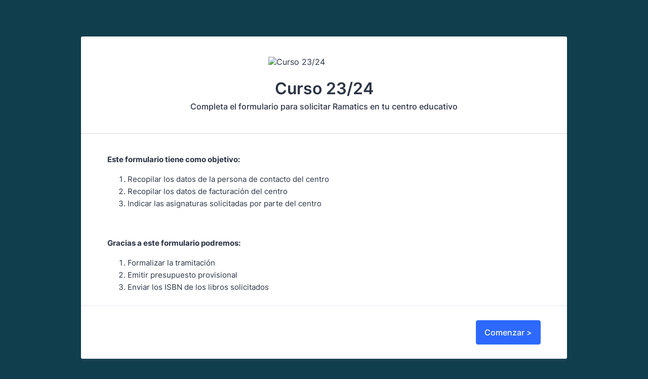

--- FILE ---
content_type: text/html; charset=utf-8
request_url: https://form.jotform.com/231624118942353
body_size: 38658
content:
<!DOCTYPE HTML PUBLIC "-//W3C//DTD HTML 4.01//EN" "http://www.w3.org/TR/html4/strict.dtd">
<html lang="en-US"  class="supernova "><head>
<meta http-equiv="Content-Type" content="text/html; charset=utf-8" />
<link rel="alternate" type="application/json+oembed" href="https://www.jotform.com/oembed/?format=json&amp;url=https%3A%2F%2Fform.jotform.com%2F231624118942353" title="oEmbed Form">
<link rel="alternate" type="text/xml+oembed" href="https://www.jotform.com/oembed/?format=xml&amp;url=https%3A%2F%2Fform.jotform.com%2F231624118942353" title="oEmbed Form">
<meta property="og:title" content="Tramitación Ramatics 23/24" >
<meta property="og:url" content="https://form.jotform.com/231624118942353" >
<meta property="og:description" content="Please click the link to complete this form." >
<meta name="slack-app-id" content="AHNMASS8M">
<meta property="og:image" content="https://cdn.jotfor.ms/assets/img/landing/opengraph.png" />
<link rel="shortcut icon" href="https://cdn.jotfor.ms/assets/img/favicons/favicon-2021-light%402x.png">
<link rel="apple-touch-icon" href="https://cdn.jotfor.ms/assets/img/favicons/favicon-2021-light%402x.png">
<script>
          var favicon = document.querySelector('link[rel="shortcut icon"]');
          window.isDarkMode = (window.matchMedia && window.matchMedia('(prefers-color-scheme: dark)').matches);
          if(favicon && window.isDarkMode) {
              favicon.href = favicon.href.replaceAll('favicon-2021-light%402x.png', 'favicon-2021-dark%402x.png');
          }
      </script><link rel="canonical" href="https://form.jotform.com/231624118942353" />
<meta name="viewport" content="width=device-width, initial-scale=1.0, maximum-scale=5.0, user-scalable=1" />
<meta name="HandheldFriendly" content="true" />
<title>Tramitación Ramatics 23/24</title>
<link type="text/css" rel="stylesheet" href="https://cdn.jotfor.ms/stylebuilder/static/form-common.css?v=bfad20d
"/>
<style type="text/css">@media print{*{-webkit-print-color-adjust: exact !important;color-adjust: exact !important;}.form-section{display:inline!important}.form-pagebreak{display:none!important}.form-section-closed{height:auto!important}.page-section{position:initial!important}}</style>
<link type="text/css" rel="stylesheet" href="https://cdn.jotfor.ms/themes/CSS/5e6b428acc8c4e222d1beb91.css?v=3.3.68131&themeRevisionID=63e6805f64383509e31513f4"/>
<link type="text/css" rel="stylesheet" href="https://cdn.jotfor.ms/s/static/b29cf4f7f8d/css/styles/payment/payment_styles.css?3.3.68131" />
<link type="text/css" rel="stylesheet" href="https://cdn.jotfor.ms/s/static/b29cf4f7f8d/css/styles/payment/payment_feature.css?3.3.68131" />
<style type="text/css" id="form-designer-style">
    /* Injected CSS Code */
/*PREFERENCES STYLE*/
    .form-all {
      font-family: Inter, sans-serif;
    }
  
    .form-label.form-label-auto {
      
    display: block;
    float: none;
    text-align: left;
    width: 100%;
  
    }
  
    .form-line {
      margin-top: 12px;
      margin-bottom: 12px;
    }
  
    .form-all {
      max-width: 960px;
      width: 100%;
    }
  
    .form-label.form-label-left,
    .form-label.form-label-right,
    .form-label.form-label-left.form-label-auto,
    .form-label.form-label-right.form-label-auto {
      width: 230px;
    }
  
    .form-all {
      font-size: 16px
    }
  
    .supernova .form-all, .form-all {
      background-color: #fff;
    }
  
    .form-all {
      color: #2C3345;
    }
    .form-header-group .form-header {
      color: #2C3345;
    }
    .form-header-group .form-subHeader {
      color: #2C3345;
    }
    .form-label-top,
    .form-label-left,
    .form-label-right,
    .form-html,
    .form-checkbox-item label,
    .form-radio-item label,
    span.FITB .qb-checkbox-label,
    span.FITB .qb-radiobox-label,
    span.FITB .form-radio label,
    span.FITB .form-checkbox label,
    [data-blotid][data-type=checkbox] [data-labelid],
    [data-blotid][data-type=radiobox] [data-labelid],
    span.FITB-inptCont[data-type=checkbox] label,
    span.FITB-inptCont[data-type=radiobox] label {
      color: #2C3345;
    }
    .form-sub-label {
      color: #464d5f;
    }
  
    .supernova {
      background-color: #103E4C;
    }
    .supernova body {
      background: transparent;
    }
  
    .form-textbox,
    .form-textarea,
    .form-dropdown,
    .form-radio-other-input,
    .form-checkbox-other-input,
    .form-captcha input,
    .form-spinner input {
      background-color: #fff;
    }
  
    .supernova {
      background-image: none;
    }
    #stage {
      background-image: none;
    }
  
    .form-all {
      background-image: none;
    }
  
  .ie-8 .form-all:before { display: none; }
  .ie-8 {
    margin-top: auto;
    margin-top: initial;
  }
  
  /*PREFERENCES STYLE*//*__INSPECT_SEPERATOR__*/
    /* Injected CSS Code */
</style>

<script>window.enableEventObserver=true</script>
<script>window.CDN="https://cdn.jotfor.ms/"</script>
<script>window.umdRootPath="https://cdn.jotfor.ms/s/umd/00294e3ed83/"</script>
<script>window.staticRootPath="https://cdn.jotfor.ms/s/static/b29cf4f7f8d/"</script>
<script src="https://cdn.jotfor.ms/s/static/b29cf4f7f8d/static/prototype.forms.js" type="text/javascript"></script>
<script src="https://cdn.jotfor.ms/s/static/b29cf4f7f8d/static/jotform.forms.js" type="text/javascript"></script>
<script src="https://cdn.jotfor.ms/s/static/b29cf4f7f8d/js/punycode-1.4.1.min.js" type="text/javascript" defer></script>
<script src="https://cdn.jotfor.ms/s/umd/00294e3ed83/for-widgets-server.js" type="text/javascript"></script>
<script src="https://cdn.jotfor.ms/s/static/b29cf4f7f8d/js/vendor/smoothscroll.min.js" type="text/javascript"></script>
<script src="https://cdn.jotfor.ms/s/static/b29cf4f7f8d/js/errorNavigation.js" type="text/javascript"></script>
<script type="text/javascript">	JotForm.newDefaultTheme = true;
	JotForm.extendsNewTheme = false;
	// {GPT_APP_SCRIPT}
	JotForm.singleProduct = false;
	JotForm.newPaymentUIForNewCreatedForms = false;
	JotForm.texts = {"confirmEmail":"E-mail does not match","pleaseWait":"Please wait...","validateEmail":"You need to validate this e-mail","confirmClearForm":"Are you sure you want to clear the form","lessThan":"Your score should be less than or equal to","incompleteFields":"There are incomplete required fields. Please complete them.","required":"This field is required.","requireOne":"At least one field required.","requireEveryRow":"Every row is required.","requireEveryCell":"Every cell is required.","email":"Enter a valid e-mail address","alphabetic":"This field can only contain letters","numeric":"This field can only contain numeric values","alphanumeric":"This field can only contain letters and numbers.","cyrillic":"This field can only contain cyrillic characters","url":"This field can only contain a valid URL","currency":"This field can only contain currency values.","fillMask":"Field value must fill mask.","uploadExtensions":"You can only upload following files:","noUploadExtensions":"File has no extension file type (e.g. .txt, .png, .jpeg)","uploadFilesize":"File size cannot be bigger than:","uploadFilesizemin":"File size cannot be smaller than:","gradingScoreError":"Score total should only be less than or equal to","inputCarretErrorA":"Input should not be less than the minimum value:","inputCarretErrorB":"Input should not be greater than the maximum value:","maxDigitsError":"The maximum digits allowed is","minCharactersError":"The number of characters should not be less than the minimum value:","maxCharactersError":"The number of characters should not be more than the maximum value:","freeEmailError":"Free email accounts are not allowed","minSelectionsError":"The minimum required number of selections is ","maxSelectionsError":"The maximum number of selections allowed is ","pastDatesDisallowed":"Date must not be in the past.","dateLimited":"This date is unavailable.","dateInvalid":"This date is not valid. The date format is {format}","dateInvalidSeparate":"This date is not valid. Enter a valid {element}.","ageVerificationError":"You must be older than {minAge} years old to submit this form.","multipleFileUploads_typeError":"{file} has invalid extension. Only {extensions} are allowed.","multipleFileUploads_sizeError":"{file} is too large, maximum file size is {sizeLimit}.","multipleFileUploads_minSizeError":"{file} is too small, minimum file size is {minSizeLimit}.","multipleFileUploads_emptyError":"{file} is empty, please select files again without it.","multipleFileUploads_uploadFailed":"File upload failed, please remove it and upload the file again.","multipleFileUploads_onLeave":"The files are being uploaded, if you leave now the upload will be cancelled.","multipleFileUploads_fileLimitError":"Only {fileLimit} file uploads allowed.","dragAndDropFilesHere_infoMessage":"Drag and drop files here","chooseAFile_infoMessage":"Choose a file","maxFileSize_infoMessage":"Max. file size","generalError":"There are errors on the form. Please fix them before continuing.","generalPageError":"There are errors on this page. Please fix them before continuing.","wordLimitError":"Too many words. The limit is","wordMinLimitError":"Too few words.  The minimum is","characterLimitError":"Too many Characters.  The limit is","characterMinLimitError":"Too few characters. The minimum is","ccInvalidNumber":"Credit Card Number is invalid.","ccInvalidCVC":"CVC number is invalid.","ccInvalidExpireDate":"Expire date is invalid.","ccInvalidExpireMonth":"Expiration month is invalid.","ccInvalidExpireYear":"Expiration year is invalid.","ccMissingDetails":"Please fill up the credit card details.","ccMissingProduct":"Please select at least one product.","ccMissingDonation":"Please enter numeric values for donation amount.","disallowDecimals":"Please enter a whole number.","restrictedDomain":"This domain is not allowed","ccDonationMinLimitError":"Minimum amount is {minAmount} {currency}","requiredLegend":"All fields marked with * are required and must be filled.","geoPermissionTitle":"Permission Denied","geoPermissionDesc":"Check your browser's privacy settings.","geoNotAvailableTitle":"Position Unavailable","geoNotAvailableDesc":"Location provider not available. Please enter the address manually.","geoTimeoutTitle":"Timeout","geoTimeoutDesc":"Please check your internet connection and try again.","selectedTime":"Selected Time","formerSelectedTime":"Former Time","cancelAppointment":"Cancel Appointment","cancelSelection":"Cancel Selection","confirmSelection":"Confirm Selection","noSlotsAvailable":"No slots available","slotUnavailable":"{time} on {date} has been selected is unavailable. Please select another slot.","multipleError":"There are {count} errors on this page. Please correct them before moving on.","oneError":"There is {count} error on this page. Please correct it before moving on.","doneMessage":"Well done! All errors are fixed.","invalidTime":"Enter a valid time","doneButton":"Done","reviewSubmitText":"Review and Submit","nextButtonText":"Next","prevButtonText":"Previous","seeErrorsButton":"See Errors","notEnoughStock":"Not enough stock for the current selection","notEnoughStock_remainedItems":"Not enough stock for the current selection ({count} items left)","soldOut":"Sold Out","justSoldOut":"Just Sold Out","selectionSoldOut":"Selection Sold Out","subProductItemsLeft":"({count} items left)","startButtonText":"START","submitButtonText":"Submit","submissionLimit":"Sorry! Only one entry is allowed. <br> Multiple submissions are disabled for this form.","reviewBackText":"Back to Form","seeAllText":"See All","progressMiddleText":"of","fieldError":"field has an error.","error":"Error"};
	JotForm.newPaymentUI = true;
	JotForm.isFormViewTrackingAllowed = true;
	JotForm.replaceTagTest = true;
	JotForm.activeRedirect = "thanktext";
	JotForm.uploadServerURL = "https://upload.jotform.com/upload";

   JotForm.setConditions([{"action":[{"id":"action_1681586401415","visibility":"Hide","isError":false,"field":"54"}],"id":"1681586443140","index":"0","link":"Any","priority":"0","terms":[{"id":"term_1681586422515","field":"8","operator":"equals","value":"Ciudad Autónoma de Melilla","isError":false},{"id":"term_1681586410514","field":"8","operator":"equals","value":"Ciudad Autónoma de Ceuta","isError":false},{"id":"term_1681586401415","field":"8","operator":"equals","value":"País Vasco","isError":false}],"type":"field"},{"action":[{"id":"action_1679474583069","visibility":"Show","isError":false,"field":"52"}],"id":"1679474599502","index":"1","link":"Any","priority":"1","terms":[{"id":"term_1679474583069","field":"51","operator":"equals","value":"Sí","isError":false}],"type":"field"},{"action":[{"id":"action_0_1679406892561","visibility":"Show","isError":false,"field":"46"}],"id":"1679406883775","index":"3","link":"Any","priority":"3","terms":[{"id":"term_0_1679406892561","field":"8","operator":"equals","value":"Ciudad Autónoma de Melilla","isError":false}],"type":"field"},{"action":[{"id":"action_0_1679406891542","visibility":"Show","isError":false,"field":"46"}],"id":"1679406891542","index":"4","link":"Any","priority":"4","terms":[{"id":"term_0_1679406891542","field":"8","operator":"equals","value":"Ciudad Autónoma de Ceuta","isError":false}],"type":"field"},{"action":[{"id":"action_0_1679406886909","visibility":"Show","isError":false,"field":"46"}],"id":"1679406886909","index":"5","link":"Any","priority":"5","terms":[{"id":"term_0_1679406886909","field":"8","operator":"equals","value":"País Vasco","isError":false}],"type":"field"},{"action":[{"id":"action_0_1679406562352","visibility":"Show","isError":false,"field":"43"}],"id":"1679406562352","index":"7","link":"Any","priority":"7","terms":[{"id":"term_0_1679406562352","field":"8","operator":"equals","value":"La Rioja","isError":false}],"type":"field"},{"action":[{"id":"action_0_1679406555511","visibility":"Show","isError":false,"field":"45"}],"id":"1679406555511","index":"8","link":"Any","priority":"8","terms":[{"id":"term_0_1679406555511","field":"8","operator":"equals","value":"Comunidad Foral de Navarra","isError":false}],"type":"field"},{"action":[{"id":"action_0_1679406547390","visibility":"Show","isError":false,"field":"44"}],"id":"1679406547390","index":"9","link":"Any","priority":"9","terms":[{"id":"term_0_1679406547390","field":"8","operator":"equals","value":"Región de Murcia","isError":false}],"type":"field"},{"action":[{"id":"action_0_1679406537806","visibility":"Show","isError":false,"field":"42"}],"id":"1679406537806","index":"10","link":"Any","priority":"10","terms":[{"id":"term_0_1679406537806","field":"8","operator":"equals","value":"Galicia","isError":false}],"type":"field"},{"action":[{"id":"action_0_1679406529549","visibility":"Show","isError":false,"field":"41"}],"id":"1679406529549","index":"11","link":"Any","priority":"11","terms":[{"id":"term_0_1679406529549","field":"8","operator":"equals","value":"Extremadura","isError":false}],"type":"field"},{"action":[{"id":"action_0_1679406513653","visibility":"Show","isError":false,"field":"36"}],"id":"1679406513653","index":"12","link":"Any","priority":"12","terms":[{"id":"term_0_1679406513653","field":"8","operator":"equals","value":"Comunidad Valenciana","isError":false}],"type":"field"},{"action":[{"id":"action_0_1679406500397","visibility":"Show","isError":false,"field":"40"}],"id":"1679406500397","index":"13","link":"Any","priority":"13","terms":[{"id":"term_0_1679406500397","field":"8","operator":"equals","value":"Cataluña","isError":false}],"type":"field"},{"action":[{"id":"action_0_1679406492959","visibility":"Show","isError":false,"field":"35"}],"id":"1679406492959","index":"14","link":"Any","priority":"14","terms":[{"id":"term_0_1679406492959","field":"8","operator":"equals","value":"Castilla-La Mancha","isError":false}],"type":"field"},{"action":[{"id":"action_0_1679406484153","visibility":"Show","isError":false,"field":"37"}],"id":"1679406484153","index":"15","link":"Any","priority":"15","terms":[{"id":"term_0_1679406484153","field":"8","operator":"equals","value":"Castilla y León","isError":false}],"type":"field"},{"action":[{"id":"action_0_1679406476359","visibility":"Show","isError":false,"field":"39"}],"id":"1679406476359","index":"16","link":"Any","priority":"16","terms":[{"id":"term_0_1679406476359","field":"8","operator":"equals","value":"Cantabria","isError":false}],"type":"field"},{"action":[{"id":"action_0_1679406464479","visibility":"Show","isError":false,"field":"38"}],"id":"1679406464479","index":"17","link":"Any","priority":"17","terms":[{"id":"term_0_1679406464479","field":"8","operator":"equals","value":"Islas Canarias","isError":false}],"type":"field"},{"action":[{"id":"action_0_1679406455399","visibility":"Show","isError":false,"field":"34"}],"id":"1679406455399","index":"18","link":"Any","priority":"18","terms":[{"id":"term_0_1679406455399","field":"8","operator":"equals","value":"Islas Baleares","isError":false}],"type":"field"},{"action":[{"id":"action_0_1679406423430","visibility":"Show","isError":false,"field":"33"}],"id":"1679406423430","index":"19","link":"Any","priority":"19","terms":[{"id":"term_0_1679406423430","field":"8","operator":"equals","value":"Principado de Asturias","isError":false}],"type":"field"},{"action":[{"id":"action_0_1679406413934","visibility":"Show","isError":false,"field":"32"}],"id":"1679406413934","index":"20","link":"Any","priority":"20","terms":[{"id":"term_0_1679406413934","field":"8","operator":"equals","value":"Aragón","isError":false}],"type":"field"},{"action":[{"id":"action_0_1679406402726","visibility":"Show","isError":false,"field":"30"}],"id":"1679406402726","index":"21","link":"Any","priority":"21","terms":[{"id":"term_0_1679406402726","field":"8","operator":"equals","value":"Andalucía","isError":false}],"type":"field"},{"action":[{"id":"action_0_1686821389556","visibility":"Show","isError":false,"field":"63"}],"id":"1678836569415","index":"22","link":"Any","priority":"22","terms":[{"id":"term_0_1686821389556","field":"8","operator":"equals","value":"Comunidad de Madrid","isError":false}],"type":"field"},{"action":[{"id":"action_1678830059178","visibility":"Show","isError":false,"field":"25"}],"id":"1678830074967","index":"23","link":"Any","priority":"23","terms":[{"id":"term_1678830059178","field":"24","operator":"equals","value":"Sí","isError":false}],"type":"field"}]);	JotForm.clearFieldOnHide="disable";
	JotForm.submitError="jumpToFirstError";

	JotForm.init(function(){
	/*INIT-START*/
if (window.JotForm && JotForm.accessible) $('input_23').setAttribute('tabindex',0);
     $('input_13_confirm').hint('Confirma la dirección');
     $$('#input_13_confirm')[0].setAttribute('onPaste', 'return false;');
if (window.JotForm && JotForm.accessible) $('input_9').setAttribute('tabindex',0);
if (window.JotForm && JotForm.accessible) $('input_57').setAttribute('tabindex',0);
if (window.JotForm && JotForm.accessible) $('input_22').setAttribute('tabindex',0);
if (window.JotForm && JotForm.accessible) $('input_25').setAttribute('tabindex',0);
JotForm.handleSingleChoiceWithMultiTypeColumns();
JotForm.handleSingleChoiceWithMultiTypeColumns();
JotForm.handleSingleChoiceWithMultiTypeColumns();
JotForm.handleSingleChoiceWithMultiTypeColumns();
JotForm.handleSingleChoiceWithMultiTypeColumns();
JotForm.handleSingleChoiceWithMultiTypeColumns();
JotForm.handleSingleChoiceWithMultiTypeColumns();
JotForm.handleSingleChoiceWithMultiTypeColumns();
JotForm.handleSingleChoiceWithMultiTypeColumns();
JotForm.handleSingleChoiceWithMultiTypeColumns();
JotForm.handleSingleChoiceWithMultiTypeColumns();
JotForm.handleSingleChoiceWithMultiTypeColumns();
JotForm.handleSingleChoiceWithMultiTypeColumns();
JotForm.handleSingleChoiceWithMultiTypeColumns();
JotForm.handleSingleChoiceWithMultiTypeColumns();
JotForm.handleSingleChoiceWithMultiTypeColumns();
      JotForm.alterTexts([""]);
	/*INIT-END*/
	});

   setTimeout(function() {
JotForm.paymentExtrasOnTheFly([null,{"name":"heading","qid":"1","text":"Curso 23\u002F24","type":"control_head"},{"name":"submit2","qid":"2","text":"Enviar","type":"control_button"},null,{"description":"","name":"nombreyapellidos","qid":"4","text":"Escriba nombre y apellidos de contacto","type":"control_fullname"},null,null,null,{"description":"","name":"comautonoma","qid":"8","subLabel":"","text":"Comunidad autonoma🗺️","type":"control_dropdown"},{"description":"","name":"escribaEl","qid":"9","subLabel":"","text":"Escriba el nombre de la entidad juridica del centro 🏫","type":"control_textbox"},null,null,null,{"description":"","name":"mail","qid":"13","subLabel":"ejemplo@ejemplo.com","text":"Direccion de correo electronico ✉️","type":"control_email"},null,null,{"name":"separadorDe","qid":"16","text":"Separador de pagina","type":"control_pagebreak"},{"description":"","name":"provincia","qid":"17","subLabel":"","text":"Provincia 🗺️","type":"control_dropdown"},{"name":"1datosBasicos","qid":"18","text":"1️⃣ Datos de contacto","type":"control_head"},{"name":"1encabezado19","qid":"19","text":"3️⃣ Datos de asignaturas y estimacion","type":"control_head"},null,{"description":"","name":"direccionDe","qid":"21","text":"Direccion de facturacion del centro 📍","type":"control_address"},{"description":"","name":"tlffijo","qid":"22","subLabel":"Telefono de contacto del centro","text":"Numero de telefono del centro ☎️","type":"control_textbox"},{"description":"","name":"tlfmovil","qid":"23","subLabel":"Telefono de contacto directo","text":"Numero telefono movil de contacto📱","type":"control_textbox"},{"description":"","name":"organizacion","qid":"24","text":"¿Tu centro pertenece a una red de centros? (Cooperativa, orden religiosa, grupo empresarial…) 🏛️","type":"control_radio"},{"description":"","name":"nombreorganizacion","qid":"25","subLabel":"","text":"Escribe el nombre de la organizacion responsable del centro al que perteneces","type":"control_textbox"},null,null,null,{"name":"4descuentosPara","qid":"29","text":"4️⃣ Descuentos para el centro","type":"control_head"},{"description":"","name":"andaluciaSelecciona","qid":"30","text":"Andalucia📝 Selecciona en cada fila lo correspondiente (si una asignatura no se oferta, tan solo marca \"NO\")","type":"control_matrix"},null,{"description":"","name":"aragonSelecciona","qid":"32","text":"Aragon📝 Selecciona en cada fila lo correspondiente (si una asignatura no se oferta, tan solo marca \"NO\")","type":"control_matrix"},{"description":"","name":"principadoDe","qid":"33","text":"Principado de Asturias📝 Selecciona en cada fila lo correspondiente (si una asignatura no se oferta, tan solo marca \"NO\")","type":"control_matrix"},{"description":"","name":"islasBaleares","qid":"34","text":"Islas Baleares📝 Selecciona en cada fila lo correspondiente (si una asignatura no se oferta, tan solo marca \"NO\")","type":"control_matrix"},{"description":"","name":"castillaLamancha","qid":"35","text":"Castilla La-Mancha📝 Selecciona en cada fila lo correspondiente (si una asignatura no se oferta, tan solo marca \"NO\")","type":"control_matrix"},{"description":"","name":"comunidadValenciana","qid":"36","text":"Comunidad Valenciana📝 Selecciona en cada fila lo correspondiente (si una asignatura no se oferta, tan solo marca \"NO\")","type":"control_matrix"},{"description":"","name":"castillaY","qid":"37","text":"Castilla y Leon📝 Selecciona en cada fila lo correspondiente (si una asignatura no se oferta, tan solo marca \"NO\")","type":"control_matrix"},{"description":"","name":"islasCanarias","qid":"38","text":"Islas Canarias 📝 Selecciona en cada fila lo correspondiente (si una asignatura no se oferta, tan solo marca \"NO\")","type":"control_matrix"},{"description":"","name":"cantabria","qid":"39","text":"Cantabria 📝 Selecciona en cada fila lo correspondiente (si una asignatura no se oferta, tan solo marca \"NO\")","type":"control_matrix"},{"description":"","name":"catalunaSelecciona","qid":"40","text":"Cataluna📝 Selecciona en cada fila lo correspondiente (si una asignatura no se oferta, tan solo marca \"NO\")","type":"control_matrix"},{"description":"","name":"extremadura","qid":"41","text":"Extremadura 📝 Selecciona en cada fila lo correspondiente (si una asignatura no se oferta, tan solo marca \"NO\")","type":"control_matrix"},{"description":"","name":"galiciaSelecciona","qid":"42","text":"Galicia📝 Selecciona en cada fila lo correspondiente (si una asignatura no se oferta, tan solo marca \"NO\")","type":"control_matrix"},{"description":"","name":"laRioja","qid":"43","text":"La Rioja📝 Selecciona en cada fila lo correspondiente (si una asignatura no se oferta, tan solo marca \"NO\")","type":"control_matrix"},{"description":"","name":"regionDe","qid":"44","text":"Region de Murcia 📝 Selecciona en cada fila lo correspondiente (si una asignatura no se oferta, tan solo marca \"NO\")","type":"control_matrix"},{"description":"","name":"comunidadForal","qid":"45","text":"Comunidad Foral de Navarra📝 Selecciona en cada fila lo correspondiente (si una asignatura no se oferta, tan solo marca \"NO\")","type":"control_matrix"},{"name":"input46","qid":"46","text":"Para el Pais Vasco, Ceuta y Melilla aun no tenemos publicada la oferta concreta porque dichas comunidades no han abierto aun la resolucion. Sin embargo, si ofrecemos las asignaturas tecnologicas propias de estos territorios. Por favor, termina el formulario y nos pondremos en contacto contigo.\nMuchas gracias","type":"control_text"},{"description":"","name":"queTipo","qid":"47","text":"¿Que tipo de dispositivos utilizan tus alumnos? 💻","type":"control_checkbox"},null,null,null,null,null,null,{"description":"","name":"hasEscogido54","qid":"54","subLabel":"Esta informacion se solicita para saber si se puede aplicar el descuento SELLO RAMATICS (5%) sobre todos los libros que el centro solicita. Este descuento se aplica si el centro escoge Ramatics para todas las asignaturas tecnologicas que imparte.","text":"¿Has escogido todas las asignaturas tecnologicas de tu centro para Ramatics?","type":"control_dropdown"},{"name":"escribaUna","qid":"55","text":"Terms and Conditions","type":"control_widget"},{"name":"1datosDe","qid":"56","text":"2️⃣Datos de facturacion","type":"control_head"},{"description":"","name":"cifnif","qid":"57","subLabel":"","text":"CIF\u002FNIF ","type":"control_textbox"},{"name":"input58","qid":"58","text":"Este formulario tiene como objetivo: \r\n\r\nRecopilar los datos de la persona de contacto del centro\r\nRecopilar los datos de facturacion del centro\r\nIndicar las asignaturas solicitadas por parte del centro\r\n\r\n \r\nGracias a este formulario podremos:\r\n\r\nFormalizar la tramitacion\r\nEmitir presupuesto provisional\r\nEnviar los ISBN de los libros solicitados\r\n","type":"control_text"},null,{"name":"separadorDe60","qid":"60","text":"Separador de pagina","type":"control_pagebreak"},{"name":"divisor","qid":"61","text":"Divisor","type":"control_divider"},null,{"description":"","name":"comunidadDe","qid":"63","text":"Comunidad de Madrid📝 Selecciona en cada fila lo correspondiente (si una asignatura no se oferta, tan solo marca \"NO\")","type":"control_matrix"},{"name":"input64","qid":"64","text":"🏷️ DESCUENTO LANZAMIENTO (-5%) ✅\r\nTodos los centros de nueva inscripcion se ven beneficiados de este descuento.\r\n \r\n🏷️ DESCUENTO BECAS DE AYUDA (-5%) ✅\r\nTodos los centros reciben el 5% del coste de las licencias de manera gratuita, para las familias que, a criterio del centro, mas lo necesiten.\r\n \r\n🏷️ DESCUENTO SELLO RAMATICS (-5%)\r\nSolo para aquellos centros que escogjan Ramatics para TODAS las asignaturas tecnologicas e informaticas que oferten.\r\n \r\n🏷️ DESCUENTO PAGO RESERVA (-5%)\r\nSi el centro puede hacer el pago del 50% de la estimacion total de licencias antes del 30 de junio.\r\n ","type":"control_text"},null,{"description":"","name":"seleccionaLa","qid":"66","text":"Selecciona la opcion adecuada","type":"control_matrix"}]);}, 20); 
</script>
</head>
<body>
<form class="jotform-form" onsubmit="return typeof testSubmitFunction !== 'undefined' && testSubmitFunction();" action="https://eu-submit.jotform.com/submit/231624118942353" method="post" name="form_231624118942353" id="231624118942353" accept-charset="utf-8" autocomplete="on"><input type="hidden" name="formID" value="231624118942353" /><input type="hidden" id="JWTContainer" value="" /><input type="hidden" id="cardinalOrderNumber" value="" /><input type="hidden" id="jsExecutionTracker" name="jsExecutionTracker" value="build-date-1768774811508" /><input type="hidden" id="submitSource" name="submitSource" value="unknown" /><input type="hidden" id="submitDate" name="submitDate" value="undefined" /><input type="hidden" id="buildDate" name="buildDate" value="1768774811508" /><input type="hidden" name="uploadServerUrl" value="https://upload.jotform.com/upload" /><input type="hidden" name="eventObserver" value="1" />
  <div role="main" class="form-all">
    <ul class="form-section page-section" role="presentation">
      <li id="cid_1" class="form-input-wide" data-type="control_head">
        <div style="display:table;width:100%">
          <div class="form-header-group hasImage header-large" data-imagealign="Top">
            <div class="header-logo"><img src="https://www.jotform.com/uploads/Saints_App/form_files/logo%20nuevo.640ba35ec31819.33014877.png" alt="Curso 23/24" width="220" class="header-logo-top" /></div>
            <div class="header-text httac htvam">
              <h1 id="header_1" class="form-header" data-component="header">Curso 23/24</h1>
              <div id="subHeader_1" class="form-subHeader">Completa el formulario para solicitar Ramatics en tu centro educativo</div>
            </div>
          </div>
        </div>
      </li>
      <li class="form-line" data-type="control_text" id="id_58">
        <div id="cid_58" class="form-input-wide" data-layout="full">
          <div id="text_58" class="form-html" data-component="text" tabindex="-1">
            <p><strong>Este formulario tiene como objetivo:</strong> </p>
            <ol style="list-style-type: decimal;">
              <li>Recopilar los datos de la persona de contacto del centro</li>
              <li>Recopilar los datos de facturación del centro</li>
              <li>Indicar las asignaturas solicitadas por parte del centro</li>
            </ol>
            <p> </p>
            <p><strong>Gracias a este formulario podremos:</strong></p>
            <ol style="list-style-type: decimal;">
              <li>Formalizar la tramitación</li>
              <li>Emitir presupuesto provisional</li>
              <li>Enviar los ISBN de los libros solicitados</li>
            </ol>
          </div>
        </div>
      </li>
      <li id="cid_60" class="form-input-wide" data-type="control_pagebreak">
        <div class="form-pagebreak" data-component="pagebreak">
          <div class="form-pagebreak-back-container"><button id="form-pagebreak-back_60" type="button" class="form-pagebreak-back  jf-form-buttons" data-component="pagebreak-back">Atrás</button></div>
          <div class="form-pagebreak-next-container"><button id="form-pagebreak-next_60" type="button" class="form-pagebreak-next  jf-form-buttons" data-component="pagebreak-next">Comenzar &gt;</button></div>
          <div style="clear:both" class="pageInfo form-sub-label" id="pageInfo_60"></div>
        </div>
      </li>
    </ul>
    <ul class="form-section page-section" role="presentation" style="display:none;">
      <li id="cid_18" class="form-input-wide" data-type="control_head">
        <div class="form-header-group  header-default">
          <div class="header-text httal htvam">
            <h2 id="header_18" class="form-header" data-component="header">1️⃣ Datos de contacto</h2>
            <div id="subHeader_18" class="form-subHeader">Rellene con los datos de la persona de contacto</div>
          </div>
        </div>
      </li>
      <li class="form-line form-line-column form-col-1 jf-required" data-type="control_fullname" id="id_4"><label class="form-label form-label-top" id="label_4" for="first_4" aria-hidden="false"> Escriba nombre y apellidos de contacto<span class="form-required">*</span> </label>
        <div id="cid_4" class="form-input-wide jf-required" data-layout="full">
          <div data-wrapper-react="true"><span class="form-sub-label-container" style="vertical-align:top" data-input-type="first"><input type="text" id="first_4" name="q4_nombreyapellidos[first]" class="form-textbox validate[required]" data-defaultvalue="" autoComplete="section-input_4 given-name" size="10" data-component="first" aria-labelledby="label_4 sublabel_4_first" required="" value="" /><label class="form-sub-label" for="first_4" id="sublabel_4_first" style="min-height:13px">Nombre</label></span><span class="form-sub-label-container" style="vertical-align:top" data-input-type="last"><input type="text" id="last_4" name="q4_nombreyapellidos[last]" class="form-textbox validate[required]" data-defaultvalue="" autoComplete="section-input_4 family-name" size="15" data-component="last" aria-labelledby="label_4 sublabel_4_last" required="" value="" /><label class="form-sub-label" for="last_4" id="sublabel_4_last" style="min-height:13px">Apellido</label></span></div>
        </div>
      </li>
      <li class="form-line form-line-column form-col-2 jf-required" data-type="control_textbox" id="id_23"><label class="form-label form-label-top" id="label_23" for="input_23" aria-hidden="false"> Número teléfono móvil de contacto📱<span class="form-required">*</span> </label>
        <div id="cid_23" class="form-input-wide jf-required" data-layout="half"> <span class="form-sub-label-container" style="vertical-align:top"><input type="text" id="input_23" name="q23_tlfmovil" data-type="input-textbox" class="form-textbox validate[required]" data-defaultvalue="" style="width:600px" size="600" data-component="textbox" aria-labelledby="label_23 sublabel_input_23" required="" value="" /><label class="form-sub-label" for="input_23" id="sublabel_input_23" style="min-height:13px">Teléfono de contacto directo</label></span> </div>
      </li>
      <li class="form-line fixed-width jf-required" data-type="control_email" id="id_13"><label class="form-label form-label-top form-label-auto" id="label_13" for="input_13" aria-hidden="false"> Dirección de correo electrónico ✉️<span class="form-required">*</span> </label>
        <div id="cid_13" class="form-input-wide jf-required" data-layout="half"> <span class="form-sub-label-container" style="vertical-align:top"><input type="email" id="input_13" name="q13_mail" class="form-textbox validate[required, Email]" data-defaultvalue="" autoComplete="section-input_13 email" style="width:600px" size="600" placeholder="Dirección de correo electrónica de contacto" data-component="email" aria-labelledby="label_13 sublabel_input_13" required="" value="" /><br /><label class="form-sub-label" style="border:0;clip:rect(0 0 0 0);height:1px;margin:-1px;overflow:hidden;padding:0;position:absolute;width:1px;white-space:nowrap" for="input_13_confirm">Confirmation Email</label><input type="email" id="input_13_confirm" name="q13_mail" class="form-textbox validate[required, Email, Email_Confirm]" data-defaultvalue="" autoComplete="off" style="margin-top:8px;width:600px" size="600" placeholder="Confirma la dirección" data-component="emailConfirmation" aria-labelledby="" value="" /><label class="form-sub-label" for="input_13" id="sublabel_input_13" style="min-height:13px">ejemplo@ejemplo.com</label></span> </div>
      </li>
      <li class="form-line" data-type="control_divider" id="id_61">
        <div id="cid_61" class="form-input-wide" data-layout="full">
          <div class="divider" data-component="divider" style="border-bottom-width:1px;border-bottom-style:solid;border-color:#e6e6e6;height:1px;margin-left:0px;margin-right:0px;margin-top:5px;margin-bottom:5px"></div>
        </div>
      </li>
      <li id="cid_56" class="form-input-wide" data-type="control_head">
        <div class="form-header-group  header-default">
          <div class="header-text httal htvam">
            <h2 id="header_56" class="form-header" data-component="header">2️⃣Datos de facturación</h2>
            <div id="subHeader_56" class="form-subHeader">Rellene con los datos de facturación del centro</div>
          </div>
        </div>
      </li>
      <li class="form-line fixed-width jf-required" data-type="control_textbox" id="id_9"><label class="form-label form-label-top" id="label_9" for="input_9" aria-hidden="false"> Escriba el nombre de la entidad jurídica del centro 🏫<span class="form-required">*</span> </label>
        <div id="cid_9" class="form-input-wide jf-required" data-layout="half"> <input type="text" id="input_9" name="q9_escribaEl" data-type="input-textbox" class="form-textbox validate[required]" data-defaultvalue="" style="width:600px" size="600" data-component="textbox" aria-labelledby="label_9" required="" value="" /> </div>
      </li>
      <li class="form-line form-line-column form-col-1 jf-required" data-type="control_textbox" id="id_57"><label class="form-label form-label-top" id="label_57" for="input_57" aria-hidden="false"> CIF/NIF <span class="form-required">*</span> </label>
        <div id="cid_57" class="form-input-wide jf-required" data-layout="half"> <input type="text" id="input_57" name="q57_cifnif" data-type="input-textbox" class="form-textbox validate[required]" data-defaultvalue="" style="width:310px" size="310" data-component="textbox" aria-labelledby="label_57" required="" value="" /> </div>
      </li>
      <li class="form-line form-line-column form-col-2 jf-required" data-type="control_textbox" id="id_22"><label class="form-label form-label-top" id="label_22" for="input_22" aria-hidden="false"> Número de teléfono del centro ☎️<span class="form-required">*</span> </label>
        <div id="cid_22" class="form-input-wide jf-required" data-layout="half"> <span class="form-sub-label-container" style="vertical-align:top"><input type="text" id="input_22" name="q22_tlffijo" data-type="input-textbox" class="form-textbox validate[required]" data-defaultvalue="" style="width:600px" size="600" data-component="textbox" aria-labelledby="label_22 sublabel_input_22" required="" value="" /><label class="form-sub-label" for="input_22" id="sublabel_input_22" style="min-height:13px">Teléfono de contacto del centro</label></span> </div>
      </li>
      <li class="form-line jf-required" data-type="control_address" id="id_21" data-compound-hint=",,,,Seleccione,,Seleccione,"><label class="form-label form-label-top" id="label_21" for="input_21_addr_line1" aria-hidden="false"> Dirección de facturación del centro 📍<span class="form-required">*</span> </label>
        <div id="cid_21" class="form-input-wide jf-required" data-layout="full">
          <div summary="" class="form-address-table jsTest-addressField">
            <div class="form-address-line-wrapper jsTest-address-line-wrapperField"><span class="form-address-line form-address-street-line jsTest-address-lineField"><span class="form-sub-label-container" style="vertical-align:top"><input type="text" id="input_21_addr_line1" name="q21_direccionDe[addr_line1]" class="form-textbox validate[required] form-address-line" data-defaultvalue="" autoComplete="section-input_21 address-line1" data-component="address_line_1" aria-labelledby="label_21 sublabel_21_addr_line1" required="" value="" /><label class="form-sub-label" for="input_21_addr_line1" id="sublabel_21_addr_line1" style="min-height:13px">Dirección de la calle y número</label></span></span></div>
            <div class="form-address-line-wrapper jsTest-address-line-wrapperField" style="display:none"><span class="form-address-line form-address-street-line jsTest-address-lineField"><span class="form-sub-label-container" style="vertical-align:top"><input type="text" id="input_21_addr_line2" name="q21_direccionDe[addr_line2]" class="form-textbox form-address-line" data-defaultvalue="" autoComplete="section-input_21 off" data-component="address_line_2" aria-labelledby="label_21 sublabel_21_addr_line2" value="" /><label class="form-sub-label" for="input_21_addr_line2" id="sublabel_21_addr_line2" style="min-height:13px">Dirección de la calle Línea 2</label></span></span></div>
            <div class="form-address-line-wrapper jsTest-address-line-wrapperField" style="display:none"><span class="form-address-line form-address-city-line jsTest-address-lineField form-address-hiddenLine" style="display:none"><span class="form-sub-label-container" style="vertical-align:top"><input type="text" id="input_21_city" name="q21_direccionDe[city]" class="form-textbox form-address-city" data-defaultvalue="" autoComplete="section-input_21 off" data-component="city" aria-labelledby="label_21 sublabel_21_city" value="" /><label class="form-sub-label" for="input_21_city" id="sublabel_21_city" style="min-height:13px">Ciudad</label></span></span><span class="form-address-line form-address-state-line jsTest-address-lineField form-address-hiddenLine" style="display:none"><span class="form-sub-label-container" style="vertical-align:top"><input type="text" id="input_21_state" name="q21_direccionDe[state]" class="form-textbox form-address-state" data-defaultvalue="" autoComplete="section-input_21 off" data-component="state" aria-labelledby="label_21 sublabel_21_state" value="" /><label class="form-sub-label" for="input_21_state" id="sublabel_21_state" style="min-height:13px">Estado / Provincia</label></span></span></div>
            <div class="form-address-line-wrapper jsTest-address-line-wrapperField"><span class="form-address-line form-address-zip-line jsTest-address-lineField "><span class="form-sub-label-container" style="vertical-align:top"><input type="text" id="input_21_postal" name="q21_direccionDe[postal]" class="form-textbox validate[required] form-address-postal" data-defaultvalue="" autoComplete="section-input_21 postal-code" data-component="zip" aria-labelledby="label_21 sublabel_21_postal" required="" value="" /><label class="form-sub-label" for="input_21_postal" id="sublabel_21_postal" style="min-height:13px">Código Postal</label></span></span></div>
          </div>
        </div>
      </li>
      <li class="form-line form-line-column form-col-1 jf-required" data-type="control_dropdown" id="id_8"><label class="form-label form-label-top" id="label_8" for="input_8" aria-hidden="false"> Comunidad autónoma🗺️<span class="form-required">*</span> </label>
        <div id="cid_8" class="form-input-wide jf-required" data-layout="half"> <select class="form-dropdown validate[required]" id="input_8" name="q8_comautonoma" style="width:310px" data-component="dropdown" required="" aria-label="Comunidad autónoma🗺️">
            <option value="">Seleccione</option>
            <option value="Andalucía">Andalucía</option>
            <option value="Aragón">Aragón</option>
            <option value="Principado de Asturias">Principado de Asturias</option>
            <option value="Islas Baleares">Islas Baleares</option>
            <option value="Islas Canarias">Islas Canarias</option>
            <option value="Cantabria">Cantabria</option>
            <option value="Castilla y León">Castilla y León</option>
            <option value="Castilla-La Mancha">Castilla-La Mancha</option>
            <option value="Cataluña">Cataluña</option>
            <option value="Comunidad Valenciana">Comunidad Valenciana</option>
            <option value="Extremadura">Extremadura</option>
            <option value="Galicia">Galicia</option>
            <option value="Comunidad de Madrid">Comunidad de Madrid</option>
            <option value="Región de Murcia">Región de Murcia</option>
            <option value="Comunidad Foral de Navarra">Comunidad Foral de Navarra</option>
            <option value="País Vasco">País Vasco</option>
            <option value="La Rioja">La Rioja</option>
            <option value="Ciudad Autónoma de Ceuta">Ciudad Autónoma de Ceuta</option>
            <option value="Ciudad Autónoma de Melilla">Ciudad Autónoma de Melilla</option>
          </select> </div>
      </li>
      <li class="form-line form-line-column form-col-2 jf-required" data-type="control_dropdown" id="id_17"><label class="form-label form-label-top" id="label_17" for="input_17" aria-hidden="false"> Provincia 🗺️<span class="form-required">*</span> </label>
        <div id="cid_17" class="form-input-wide jf-required" data-layout="half"> <select class="form-dropdown validate[required]" id="input_17" name="q17_provincia" style="width:310px" data-component="dropdown" required="" aria-label="Provincia 🗺️">
            <option value="">Seleccione</option>
            <option value="La Coruña">La Coruña</option>
            <option value="Álava">Álava</option>
            <option value="Albacete">Albacete</option>
            <option value="Alicante">Alicante</option>
            <option value="Almería">Almería</option>
            <option value="Asturias">Asturias</option>
            <option value="Ávila">Ávila</option>
            <option value="Badajoz">Badajoz</option>
            <option value="Baleares">Baleares</option>
            <option value="Barcelona">Barcelona</option>
            <option value="Burgos">Burgos</option>
            <option value="Cáceres">Cáceres</option>
            <option value="Cádiz">Cádiz</option>
            <option value="Cantabria">Cantabria</option>
            <option value="Castellón">Castellón</option>
            <option value="Ceuta">Ceuta</option>
            <option value="Ciudad Real">Ciudad Real</option>
            <option value="Córdoba">Córdoba</option>
            <option value="Cuenca">Cuenca</option>
            <option value="Gerona">Gerona</option>
            <option value="Granada">Granada</option>
            <option value="Guadalajara">Guadalajara</option>
            <option value="Gipuzkoa">Gipuzkoa</option>
            <option value="Huelva">Huelva</option>
            <option value="Huesca">Huesca</option>
            <option value="Jaén">Jaén</option>
            <option value="La Rioja">La Rioja</option>
            <option value="Las Palmas">Las Palmas</option>
            <option value="León">León</option>
            <option value="Lérida">Lérida</option>
            <option value="Lugo">Lugo</option>
            <option value="Madrid">Madrid</option>
            <option value="Málaga">Málaga</option>
            <option value="Melilla">Melilla</option>
            <option value="Murcia">Murcia</option>
            <option value="Navarra">Navarra</option>
            <option value="Ourense">Ourense</option>
            <option value="Palencia">Palencia</option>
            <option value="Pontevedra">Pontevedra</option>
            <option value="Salamanca">Salamanca</option>
            <option value="Segovia">Segovia</option>
            <option value="Sevilla">Sevilla</option>
            <option value="Soria">Soria</option>
            <option value="Tarragona">Tarragona</option>
            <option value="Santa Cruz de Tenerife">Santa Cruz de Tenerife</option>
            <option value="Teruel">Teruel</option>
            <option value="Toledo">Toledo</option>
            <option value="Valencia">Valencia</option>
            <option value="Valladolid">Valladolid</option>
            <option value="Vizcaya">Vizcaya</option>
            <option value="Zamora">Zamora</option>
            <option value="Zaragoza">Zaragoza</option>
          </select> </div>
      </li>
      <li class="form-line jf-required" data-type="control_radio" id="id_24"><label class="form-label form-label-top form-label-auto" id="label_24" aria-hidden="false"> ¿Tu centro pertenece a una red de centros? (Cooperativa, orden religiosa, grupo empresarial…) 🏛️<span class="form-required">*</span> </label>
        <div id="cid_24" class="form-input-wide jf-required" data-layout="full">
          <div class="form-multiple-column" data-columncount="3" role="group" aria-labelledby="label_24" data-component="radio"><span class="form-radio-item"><span class="dragger-item"></span><input aria-describedby="label_24" type="radio" class="form-radio validate[required]" id="input_24_0" name="q24_organizacion" required="" value="Sí" /><label id="label_input_24_0" for="input_24_0">Sí</label></span><span class="form-radio-item"><span class="dragger-item"></span><input aria-describedby="label_24" type="radio" class="form-radio validate[required]" id="input_24_1" name="q24_organizacion" required="" value="No" /><label id="label_input_24_1" for="input_24_1">No</label></span><span class="form-radio-item"><span class="dragger-item"></span><input aria-describedby="label_24" type="radio" class="form-radio validate[required]" id="input_24_2" name="q24_organizacion" required="" value="No lo sé" /><label id="label_input_24_2" for="input_24_2">No lo sé</label></span></div>
        </div>
      </li>
      <li class="form-line fixed-width always-hidden jf-required form-field-hidden" style="display:none;" data-type="control_textbox" id="id_25"><label class="form-label form-label-top" id="label_25" for="input_25" aria-hidden="false"> Escribe el nombre de la organización responsable del centro al que perteneces<span class="form-required">*</span> </label>
        <div id="cid_25" class="form-input-wide always-hidden jf-required" data-layout="half"> <input type="text" id="input_25" name="q25_nombreorganizacion" data-type="input-textbox" class="form-textbox validate[required]" data-defaultvalue="" style="width:600px" size="600" data-component="textbox" aria-labelledby="label_25" required="" value="" /> </div>
      </li>
      <li id="cid_16" class="form-input-wide" data-type="control_pagebreak">
        <div class="form-pagebreak" data-component="pagebreak">
          <div class="form-pagebreak-back-container"><button id="form-pagebreak-back_16" type="button" class="form-pagebreak-back  jf-form-buttons" data-component="pagebreak-back">Atrás</button></div>
          <div class="form-pagebreak-next-container"><button id="form-pagebreak-next_16" type="button" class="form-pagebreak-next  jf-form-buttons" data-component="pagebreak-next">Seguir</button></div>
          <div style="clear:both" class="pageInfo form-sub-label" id="pageInfo_16"></div>
        </div>
      </li>
    </ul>
    <ul class="form-section page-section" role="presentation" style="display:none;">
      <li id="cid_19" class="form-input-wide" data-type="control_head">
        <div class="form-header-group  header-default">
          <div class="header-text httal htvam">
            <h2 id="header_19" class="form-header" data-component="header">3️⃣ Datos de asignaturas y estimación</h2>
            <div id="subHeader_19" class="form-subHeader">Por favor, rellena la tabla con la mayor precisión posible, rellenando todas las filas. Con esta información prepararemos un presupuesto provisional del coste por licencia y coste total del pedido</div>
          </div>
        </div>
      </li>
      <li class="form-line always-hidden jf-required form-field-hidden" style="display:none;" data-type="control_matrix" id="id_63"><label class="form-label form-label-top form-label-auto" id="label_63" for="input_63" aria-hidden="false"> Comunidad de Madrid📝 Selecciona en cada fila lo correspondiente (si una asignatura no se oferta, tan solo marca "NO")<span class="form-required">*</span> </label>
        <div id="cid_63" class="form-input-wide always-hidden jf-required" data-layout="full">
          <table summary="" role="table" aria-labelledby="label_63" cellPadding="4" cellSpacing="0" class="form-matrix-table" data-component="matrix" data-dynamic="true">
            <tr class="form-matrix-tr form-matrix-header-tr">
              <th class="form-matrix-th" style="border:none"> </th>
              <th scope="col" class="form-matrix-headers form-matrix-column-headers form-matrix-column_0"><label id="label_63_col_0">Ofertada con Ramatics</label></th>
              <th scope="col" class="form-matrix-headers form-matrix-column-headers form-matrix-column_1"><label id="label_63_col_1">Grupos</label></th>
              <th scope="col" class="form-matrix-headers form-matrix-column-headers form-matrix-column_2"><label id="label_63_col_2">Alumnos/grupo</label></th>
              <th scope="col" class="form-matrix-headers form-matrix-column-headers form-matrix-column_3"><label id="label_63_col_3">Castellano</label></th>
              <th scope="col" class="form-matrix-headers form-matrix-column-headers form-matrix-column_4"><label id="label_63_col_4">Inglés</label></th>
              <th scope="col" class="form-matrix-headers form-matrix-column-headers form-matrix-column_5"><label id="label_63_col_5">Francés</label></th>
              <th scope="col" class="form-matrix-headers form-matrix-column-headers form-matrix-column_6"><label id="label_63_col_6">Idioma regional</label></th>
            </tr>
            <tr class="form-matrix-tr form-matrix-value-tr" aria-labelledby="label_63 label_63_row_0">
              <th scope="row" class="form-matrix-headers form-matrix-row-headers"><label id="label_63_row_0">1ºESO CIENCIAS DE LA COMPUTACIÓN I</label></th>
              <td class="form-matrix-values"><select id="input_63_0_0" class="form-dropdown validate[required, requireOneAnswer]" name="q63_comunidadDe[0][0]" style="width:100%;box-sizing:border-box" aria-labelledby="label_63_col_0 label_63_row_0" aria-label="Cells Select Box">
                  <option aria-label="Please select"></option>
                  <option value="Sí">Sí</option>
                  <option value="No">No</option>
                  <option value="En duda">En duda</option>
                </select></td>
              <td class="form-matrix-values"><select id="input_63_0_1" class="form-dropdown validate[required, requireOneAnswer]" name="q63_comunidadDe[0][1]" style="width:100%;box-sizing:border-box" aria-labelledby="label_63_col_1 label_63_row_0" aria-label="Cells Select Box">
                  <option aria-label="Please select"></option>
                  <option value="1">1</option>
                  <option value="2">2</option>
                  <option value="3">3</option>
                  <option value="4">4</option>
                  <option value="5">5</option>
                  <option value="6">6</option>
                  <option value="7">7</option>
                  <option value="8">8</option>
                  <option value="9">9</option>
                  <option value="10">10</option>
                </select></td>
              <td class="form-matrix-values"><input id="input_63_0_2" class="form-textbox validate[required, requireOneAnswer]" type="text" size="5" name="q63_comunidadDe[0][2]" style="width:100%;box-sizing:border-box" aria-labelledby="label_63_col_2 label_63_row_0" aria-label="Cells Text Box" value="" /></td>
              <td class="form-matrix-values"><input id="input_63_0_3" class="form-checkbox validate[required, requireOneAnswer]" type="checkbox" name="q63_comunidadDe[0][3]" aria-labelledby="label_63_col_3 label_63_row_0" aria-label="Cells Check Box" value="Castellano" /><label for="input_63_0_3" class="matrix-choice-label matrix-checkbox-label"></label></td>
              <td class="form-matrix-values"><input id="input_63_0_4" class="form-checkbox validate[required, requireOneAnswer]" type="checkbox" name="q63_comunidadDe[0][4]" aria-labelledby="label_63_col_4 label_63_row_0" aria-label="Cells Check Box" value="Inglés" /><label for="input_63_0_4" class="matrix-choice-label matrix-checkbox-label"></label></td>
              <td class="form-matrix-values"><input id="input_63_0_5" class="form-checkbox validate[required, requireOneAnswer]" type="checkbox" name="q63_comunidadDe[0][5]" aria-labelledby="label_63_col_5 label_63_row_0" aria-label="Cells Check Box" value="Francés" /><label for="input_63_0_5" class="matrix-choice-label matrix-checkbox-label"></label></td>
              <td class="form-matrix-values"><input id="input_63_0_6" class="form-checkbox validate[required, requireOneAnswer]" type="checkbox" name="q63_comunidadDe[0][6]" aria-labelledby="label_63_col_6 label_63_row_0" aria-label="Cells Check Box" value="Idioma regional" /><label for="input_63_0_6" class="matrix-choice-label matrix-checkbox-label"></label></td>
            </tr>
            <tr class="form-matrix-tr form-matrix-value-tr" aria-labelledby="label_63 label_63_row_1">
              <th scope="row" class="form-matrix-headers form-matrix-row-headers"><label id="label_63_row_1">2ºESO CIENCIAS DE LA COMPUTACIÓN II</label></th>
              <td class="form-matrix-values"><select id="input_63_1_0" class="form-dropdown validate[required, requireOneAnswer]" name="q63_comunidadDe[1][0]" style="width:100%;box-sizing:border-box" aria-labelledby="label_63_col_0 label_63_row_1" aria-label="Cells Select Box">
                  <option aria-label="Please select"></option>
                  <option value="Sí">Sí</option>
                  <option value="No">No</option>
                  <option value="En duda">En duda</option>
                </select></td>
              <td class="form-matrix-values"><select id="input_63_1_1" class="form-dropdown validate[required, requireOneAnswer]" name="q63_comunidadDe[1][1]" style="width:100%;box-sizing:border-box" aria-labelledby="label_63_col_1 label_63_row_1" aria-label="Cells Select Box">
                  <option aria-label="Please select"></option>
                  <option value="1">1</option>
                  <option value="2">2</option>
                  <option value="3">3</option>
                  <option value="4">4</option>
                  <option value="5">5</option>
                  <option value="6">6</option>
                  <option value="7">7</option>
                  <option value="8">8</option>
                  <option value="9">9</option>
                  <option value="10">10</option>
                </select></td>
              <td class="form-matrix-values"><input id="input_63_1_2" class="form-textbox validate[required, requireOneAnswer]" type="text" size="5" name="q63_comunidadDe[1][2]" style="width:100%;box-sizing:border-box" aria-labelledby="label_63_col_2 label_63_row_1" aria-label="Cells Text Box" value="" /></td>
              <td class="form-matrix-values"><input id="input_63_1_3" class="form-checkbox validate[required, requireOneAnswer]" type="checkbox" name="q63_comunidadDe[1][3]" aria-labelledby="label_63_col_3 label_63_row_1" aria-label="Cells Check Box" value="Castellano" /><label for="input_63_1_3" class="matrix-choice-label matrix-checkbox-label"></label></td>
              <td class="form-matrix-values"><input id="input_63_1_4" class="form-checkbox validate[required, requireOneAnswer]" type="checkbox" name="q63_comunidadDe[1][4]" aria-labelledby="label_63_col_4 label_63_row_1" aria-label="Cells Check Box" value="Inglés" /><label for="input_63_1_4" class="matrix-choice-label matrix-checkbox-label"></label></td>
              <td class="form-matrix-values"><input id="input_63_1_5" class="form-checkbox validate[required, requireOneAnswer]" type="checkbox" name="q63_comunidadDe[1][5]" aria-labelledby="label_63_col_5 label_63_row_1" aria-label="Cells Check Box" value="Francés" /><label for="input_63_1_5" class="matrix-choice-label matrix-checkbox-label"></label></td>
              <td class="form-matrix-values"><input id="input_63_1_6" class="form-checkbox validate[required, requireOneAnswer]" type="checkbox" name="q63_comunidadDe[1][6]" aria-labelledby="label_63_col_6 label_63_row_1" aria-label="Cells Check Box" value="Idioma regional" /><label for="input_63_1_6" class="matrix-choice-label matrix-checkbox-label"></label></td>
            </tr>
            <tr class="form-matrix-tr form-matrix-value-tr" aria-labelledby="label_63 label_63_row_2">
              <th scope="row" class="form-matrix-headers form-matrix-row-headers"><label id="label_63_row_2">2ºESO TECNOLOGÍA Y DIGITALIZACIÓN</label></th>
              <td class="form-matrix-values"><select id="input_63_2_0" class="form-dropdown validate[required, requireOneAnswer]" name="q63_comunidadDe[2][0]" style="width:100%;box-sizing:border-box" aria-labelledby="label_63_col_0 label_63_row_2" aria-label="Cells Select Box">
                  <option aria-label="Please select"></option>
                  <option value="Sí">Sí</option>
                  <option value="No">No</option>
                  <option value="En duda">En duda</option>
                </select></td>
              <td class="form-matrix-values"><select id="input_63_2_1" class="form-dropdown validate[required, requireOneAnswer]" name="q63_comunidadDe[2][1]" style="width:100%;box-sizing:border-box" aria-labelledby="label_63_col_1 label_63_row_2" aria-label="Cells Select Box">
                  <option aria-label="Please select"></option>
                  <option value="1">1</option>
                  <option value="2">2</option>
                  <option value="3">3</option>
                  <option value="4">4</option>
                  <option value="5">5</option>
                  <option value="6">6</option>
                  <option value="7">7</option>
                  <option value="8">8</option>
                  <option value="9">9</option>
                  <option value="10">10</option>
                </select></td>
              <td class="form-matrix-values"><input id="input_63_2_2" class="form-textbox validate[required, requireOneAnswer]" type="text" size="5" name="q63_comunidadDe[2][2]" style="width:100%;box-sizing:border-box" aria-labelledby="label_63_col_2 label_63_row_2" aria-label="Cells Text Box" value="" /></td>
              <td class="form-matrix-values"><input id="input_63_2_3" class="form-checkbox validate[required, requireOneAnswer]" type="checkbox" name="q63_comunidadDe[2][3]" aria-labelledby="label_63_col_3 label_63_row_2" aria-label="Cells Check Box" value="Castellano" /><label for="input_63_2_3" class="matrix-choice-label matrix-checkbox-label"></label></td>
              <td class="form-matrix-values"><input id="input_63_2_4" class="form-checkbox validate[required, requireOneAnswer]" type="checkbox" name="q63_comunidadDe[2][4]" aria-labelledby="label_63_col_4 label_63_row_2" aria-label="Cells Check Box" value="Inglés" /><label for="input_63_2_4" class="matrix-choice-label matrix-checkbox-label"></label></td>
              <td class="form-matrix-values"><input id="input_63_2_5" class="form-checkbox validate[required, requireOneAnswer]" type="checkbox" name="q63_comunidadDe[2][5]" aria-labelledby="label_63_col_5 label_63_row_2" aria-label="Cells Check Box" value="Francés" /><label for="input_63_2_5" class="matrix-choice-label matrix-checkbox-label"></label></td>
              <td class="form-matrix-values"><input id="input_63_2_6" class="form-checkbox validate[required, requireOneAnswer]" type="checkbox" name="q63_comunidadDe[2][6]" aria-labelledby="label_63_col_6 label_63_row_2" aria-label="Cells Check Box" value="Idioma regional" /><label for="input_63_2_6" class="matrix-choice-label matrix-checkbox-label"></label></td>
            </tr>
            <tr class="form-matrix-tr form-matrix-value-tr" aria-labelledby="label_63 label_63_row_3">
              <th scope="row" class="form-matrix-headers form-matrix-row-headers"><label id="label_63_row_3">3ºESO TECNOLOGÍA Y DIGITALIZACIÓN</label></th>
              <td class="form-matrix-values"><select id="input_63_3_0" class="form-dropdown validate[required, requireOneAnswer]" name="q63_comunidadDe[3][0]" style="width:100%;box-sizing:border-box" aria-labelledby="label_63_col_0 label_63_row_3" aria-label="Cells Select Box">
                  <option aria-label="Please select"></option>
                  <option value="Sí">Sí</option>
                  <option value="No">No</option>
                  <option value="En duda">En duda</option>
                </select></td>
              <td class="form-matrix-values"><select id="input_63_3_1" class="form-dropdown validate[required, requireOneAnswer]" name="q63_comunidadDe[3][1]" style="width:100%;box-sizing:border-box" aria-labelledby="label_63_col_1 label_63_row_3" aria-label="Cells Select Box">
                  <option aria-label="Please select"></option>
                  <option value="1">1</option>
                  <option value="2">2</option>
                  <option value="3">3</option>
                  <option value="4">4</option>
                  <option value="5">5</option>
                  <option value="6">6</option>
                  <option value="7">7</option>
                  <option value="8">8</option>
                  <option value="9">9</option>
                  <option value="10">10</option>
                </select></td>
              <td class="form-matrix-values"><input id="input_63_3_2" class="form-textbox validate[required, requireOneAnswer]" type="text" size="5" name="q63_comunidadDe[3][2]" style="width:100%;box-sizing:border-box" aria-labelledby="label_63_col_2 label_63_row_3" aria-label="Cells Text Box" value="" /></td>
              <td class="form-matrix-values"><input id="input_63_3_3" class="form-checkbox validate[required, requireOneAnswer]" type="checkbox" name="q63_comunidadDe[3][3]" aria-labelledby="label_63_col_3 label_63_row_3" aria-label="Cells Check Box" value="Castellano" /><label for="input_63_3_3" class="matrix-choice-label matrix-checkbox-label"></label></td>
              <td class="form-matrix-values"><input id="input_63_3_4" class="form-checkbox validate[required, requireOneAnswer]" type="checkbox" name="q63_comunidadDe[3][4]" aria-labelledby="label_63_col_4 label_63_row_3" aria-label="Cells Check Box" value="Inglés" /><label for="input_63_3_4" class="matrix-choice-label matrix-checkbox-label"></label></td>
              <td class="form-matrix-values"><input id="input_63_3_5" class="form-checkbox validate[required, requireOneAnswer]" type="checkbox" name="q63_comunidadDe[3][5]" aria-labelledby="label_63_col_5 label_63_row_3" aria-label="Cells Check Box" value="Francés" /><label for="input_63_3_5" class="matrix-choice-label matrix-checkbox-label"></label></td>
              <td class="form-matrix-values"><input id="input_63_3_6" class="form-checkbox validate[required, requireOneAnswer]" type="checkbox" name="q63_comunidadDe[3][6]" aria-labelledby="label_63_col_6 label_63_row_3" aria-label="Cells Check Box" value="Idioma regional" /><label for="input_63_3_6" class="matrix-choice-label matrix-checkbox-label"></label></td>
            </tr>
            <tr class="form-matrix-tr form-matrix-value-tr" aria-labelledby="label_63 label_63_row_4">
              <th scope="row" class="form-matrix-headers form-matrix-row-headers"><label id="label_63_row_4">4ºESO TECNOLOGÍA</label></th>
              <td class="form-matrix-values"><select id="input_63_4_0" class="form-dropdown validate[required, requireOneAnswer]" name="q63_comunidadDe[4][0]" style="width:100%;box-sizing:border-box" aria-labelledby="label_63_col_0 label_63_row_4" aria-label="Cells Select Box">
                  <option aria-label="Please select"></option>
                  <option value="Sí">Sí</option>
                  <option value="No">No</option>
                  <option value="En duda">En duda</option>
                </select></td>
              <td class="form-matrix-values"><select id="input_63_4_1" class="form-dropdown validate[required, requireOneAnswer]" name="q63_comunidadDe[4][1]" style="width:100%;box-sizing:border-box" aria-labelledby="label_63_col_1 label_63_row_4" aria-label="Cells Select Box">
                  <option aria-label="Please select"></option>
                  <option value="1">1</option>
                  <option value="2">2</option>
                  <option value="3">3</option>
                  <option value="4">4</option>
                  <option value="5">5</option>
                  <option value="6">6</option>
                  <option value="7">7</option>
                  <option value="8">8</option>
                  <option value="9">9</option>
                  <option value="10">10</option>
                </select></td>
              <td class="form-matrix-values"><input id="input_63_4_2" class="form-textbox validate[required, requireOneAnswer]" type="text" size="5" name="q63_comunidadDe[4][2]" style="width:100%;box-sizing:border-box" aria-labelledby="label_63_col_2 label_63_row_4" aria-label="Cells Text Box" value="" /></td>
              <td class="form-matrix-values"><input id="input_63_4_3" class="form-checkbox validate[required, requireOneAnswer]" type="checkbox" name="q63_comunidadDe[4][3]" aria-labelledby="label_63_col_3 label_63_row_4" aria-label="Cells Check Box" value="Castellano" /><label for="input_63_4_3" class="matrix-choice-label matrix-checkbox-label"></label></td>
              <td class="form-matrix-values"><input id="input_63_4_4" class="form-checkbox validate[required, requireOneAnswer]" type="checkbox" name="q63_comunidadDe[4][4]" aria-labelledby="label_63_col_4 label_63_row_4" aria-label="Cells Check Box" value="Inglés" /><label for="input_63_4_4" class="matrix-choice-label matrix-checkbox-label"></label></td>
              <td class="form-matrix-values"><input id="input_63_4_5" class="form-checkbox validate[required, requireOneAnswer]" type="checkbox" name="q63_comunidadDe[4][5]" aria-labelledby="label_63_col_5 label_63_row_4" aria-label="Cells Check Box" value="Francés" /><label for="input_63_4_5" class="matrix-choice-label matrix-checkbox-label"></label></td>
              <td class="form-matrix-values"><input id="input_63_4_6" class="form-checkbox validate[required, requireOneAnswer]" type="checkbox" name="q63_comunidadDe[4][6]" aria-labelledby="label_63_col_6 label_63_row_4" aria-label="Cells Check Box" value="Idioma regional" /><label for="input_63_4_6" class="matrix-choice-label matrix-checkbox-label"></label></td>
            </tr>
            <tr class="form-matrix-tr form-matrix-value-tr" aria-labelledby="label_63 label_63_row_5">
              <th scope="row" class="form-matrix-headers form-matrix-row-headers"><label id="label_63_row_5">4ºESO DIGITALIZACIÓN</label></th>
              <td class="form-matrix-values"><select id="input_63_5_0" class="form-dropdown validate[required, requireOneAnswer]" name="q63_comunidadDe[5][0]" style="width:100%;box-sizing:border-box" aria-labelledby="label_63_col_0 label_63_row_5" aria-label="Cells Select Box">
                  <option aria-label="Please select"></option>
                  <option value="Sí">Sí</option>
                  <option value="No">No</option>
                  <option value="En duda">En duda</option>
                </select></td>
              <td class="form-matrix-values"><select id="input_63_5_1" class="form-dropdown validate[required, requireOneAnswer]" name="q63_comunidadDe[5][1]" style="width:100%;box-sizing:border-box" aria-labelledby="label_63_col_1 label_63_row_5" aria-label="Cells Select Box">
                  <option aria-label="Please select"></option>
                  <option value="1">1</option>
                  <option value="2">2</option>
                  <option value="3">3</option>
                  <option value="4">4</option>
                  <option value="5">5</option>
                  <option value="6">6</option>
                  <option value="7">7</option>
                  <option value="8">8</option>
                  <option value="9">9</option>
                  <option value="10">10</option>
                </select></td>
              <td class="form-matrix-values"><input id="input_63_5_2" class="form-textbox validate[required, requireOneAnswer]" type="text" size="5" name="q63_comunidadDe[5][2]" style="width:100%;box-sizing:border-box" aria-labelledby="label_63_col_2 label_63_row_5" aria-label="Cells Text Box" value="" /></td>
              <td class="form-matrix-values"><input id="input_63_5_3" class="form-checkbox validate[required, requireOneAnswer]" type="checkbox" name="q63_comunidadDe[5][3]" aria-labelledby="label_63_col_3 label_63_row_5" aria-label="Cells Check Box" value="Castellano" /><label for="input_63_5_3" class="matrix-choice-label matrix-checkbox-label"></label></td>
              <td class="form-matrix-values"><input id="input_63_5_4" class="form-checkbox validate[required, requireOneAnswer]" type="checkbox" name="q63_comunidadDe[5][4]" aria-labelledby="label_63_col_4 label_63_row_5" aria-label="Cells Check Box" value="Inglés" /><label for="input_63_5_4" class="matrix-choice-label matrix-checkbox-label"></label></td>
              <td class="form-matrix-values"><input id="input_63_5_5" class="form-checkbox validate[required, requireOneAnswer]" type="checkbox" name="q63_comunidadDe[5][5]" aria-labelledby="label_63_col_5 label_63_row_5" aria-label="Cells Check Box" value="Francés" /><label for="input_63_5_5" class="matrix-choice-label matrix-checkbox-label"></label></td>
              <td class="form-matrix-values"><input id="input_63_5_6" class="form-checkbox validate[required, requireOneAnswer]" type="checkbox" name="q63_comunidadDe[5][6]" aria-labelledby="label_63_col_6 label_63_row_5" aria-label="Cells Check Box" value="Idioma regional" /><label for="input_63_5_6" class="matrix-choice-label matrix-checkbox-label"></label></td>
            </tr>
            <tr class="form-matrix-tr form-matrix-value-tr" aria-labelledby="label_63 label_63_row_6">
              <th scope="row" class="form-matrix-headers form-matrix-row-headers"><label id="label_63_row_6">1ºBACHILLERATO CIENCIAS DE LA COMPUTACIÓN I</label></th>
              <td class="form-matrix-values"><select id="input_63_6_0" class="form-dropdown validate[required, requireOneAnswer]" name="q63_comunidadDe[6][0]" style="width:100%;box-sizing:border-box" aria-labelledby="label_63_col_0 label_63_row_6" aria-label="Cells Select Box">
                  <option aria-label="Please select"></option>
                  <option value="Sí">Sí</option>
                  <option value="No">No</option>
                  <option value="En duda">En duda</option>
                </select></td>
              <td class="form-matrix-values"><select id="input_63_6_1" class="form-dropdown validate[required, requireOneAnswer]" name="q63_comunidadDe[6][1]" style="width:100%;box-sizing:border-box" aria-labelledby="label_63_col_1 label_63_row_6" aria-label="Cells Select Box">
                  <option aria-label="Please select"></option>
                  <option value="1">1</option>
                  <option value="2">2</option>
                  <option value="3">3</option>
                  <option value="4">4</option>
                  <option value="5">5</option>
                  <option value="6">6</option>
                  <option value="7">7</option>
                  <option value="8">8</option>
                  <option value="9">9</option>
                  <option value="10">10</option>
                </select></td>
              <td class="form-matrix-values"><input id="input_63_6_2" class="form-textbox validate[required, requireOneAnswer]" type="text" size="5" name="q63_comunidadDe[6][2]" style="width:100%;box-sizing:border-box" aria-labelledby="label_63_col_2 label_63_row_6" aria-label="Cells Text Box" value="" /></td>
              <td class="form-matrix-values"><input id="input_63_6_3" class="form-checkbox validate[required, requireOneAnswer]" type="checkbox" name="q63_comunidadDe[6][3]" aria-labelledby="label_63_col_3 label_63_row_6" aria-label="Cells Check Box" value="Castellano" /><label for="input_63_6_3" class="matrix-choice-label matrix-checkbox-label"></label></td>
              <td class="form-matrix-values"><input id="input_63_6_4" class="form-checkbox validate[required, requireOneAnswer]" type="checkbox" name="q63_comunidadDe[6][4]" aria-labelledby="label_63_col_4 label_63_row_6" aria-label="Cells Check Box" value="Inglés" /><label for="input_63_6_4" class="matrix-choice-label matrix-checkbox-label"></label></td>
              <td class="form-matrix-values"><input id="input_63_6_5" class="form-checkbox validate[required, requireOneAnswer]" type="checkbox" name="q63_comunidadDe[6][5]" aria-labelledby="label_63_col_5 label_63_row_6" aria-label="Cells Check Box" value="Francés" /><label for="input_63_6_5" class="matrix-choice-label matrix-checkbox-label"></label></td>
              <td class="form-matrix-values"><input id="input_63_6_6" class="form-checkbox validate[required, requireOneAnswer]" type="checkbox" name="q63_comunidadDe[6][6]" aria-labelledby="label_63_col_6 label_63_row_6" aria-label="Cells Check Box" value="Idioma regional" /><label for="input_63_6_6" class="matrix-choice-label matrix-checkbox-label"></label></td>
            </tr>
            <tr class="form-matrix-tr form-matrix-value-tr" aria-labelledby="label_63 label_63_row_7">
              <th scope="row" class="form-matrix-headers form-matrix-row-headers"><label id="label_63_row_7">2ºBACHILLERATO CIENCIAS DE LA COMPUTACIÓN II</label></th>
              <td class="form-matrix-values"><select id="input_63_7_0" class="form-dropdown validate[required, requireOneAnswer]" name="q63_comunidadDe[7][0]" style="width:100%;box-sizing:border-box" aria-labelledby="label_63_col_0 label_63_row_7" aria-label="Cells Select Box">
                  <option aria-label="Please select"></option>
                  <option value="Sí">Sí</option>
                  <option value="No">No</option>
                  <option value="En duda">En duda</option>
                </select></td>
              <td class="form-matrix-values"><select id="input_63_7_1" class="form-dropdown validate[required, requireOneAnswer]" name="q63_comunidadDe[7][1]" style="width:100%;box-sizing:border-box" aria-labelledby="label_63_col_1 label_63_row_7" aria-label="Cells Select Box">
                  <option aria-label="Please select"></option>
                  <option value="1">1</option>
                  <option value="2">2</option>
                  <option value="3">3</option>
                  <option value="4">4</option>
                  <option value="5">5</option>
                  <option value="6">6</option>
                  <option value="7">7</option>
                  <option value="8">8</option>
                  <option value="9">9</option>
                  <option value="10">10</option>
                </select></td>
              <td class="form-matrix-values"><input id="input_63_7_2" class="form-textbox validate[required, requireOneAnswer]" type="text" size="5" name="q63_comunidadDe[7][2]" style="width:100%;box-sizing:border-box" aria-labelledby="label_63_col_2 label_63_row_7" aria-label="Cells Text Box" value="" /></td>
              <td class="form-matrix-values"><input id="input_63_7_3" class="form-checkbox validate[required, requireOneAnswer]" type="checkbox" name="q63_comunidadDe[7][3]" aria-labelledby="label_63_col_3 label_63_row_7" aria-label="Cells Check Box" value="Castellano" /><label for="input_63_7_3" class="matrix-choice-label matrix-checkbox-label"></label></td>
              <td class="form-matrix-values"><input id="input_63_7_4" class="form-checkbox validate[required, requireOneAnswer]" type="checkbox" name="q63_comunidadDe[7][4]" aria-labelledby="label_63_col_4 label_63_row_7" aria-label="Cells Check Box" value="Inglés" /><label for="input_63_7_4" class="matrix-choice-label matrix-checkbox-label"></label></td>
              <td class="form-matrix-values"><input id="input_63_7_5" class="form-checkbox validate[required, requireOneAnswer]" type="checkbox" name="q63_comunidadDe[7][5]" aria-labelledby="label_63_col_5 label_63_row_7" aria-label="Cells Check Box" value="Francés" /><label for="input_63_7_5" class="matrix-choice-label matrix-checkbox-label"></label></td>
              <td class="form-matrix-values"><input id="input_63_7_6" class="form-checkbox validate[required, requireOneAnswer]" type="checkbox" name="q63_comunidadDe[7][6]" aria-labelledby="label_63_col_6 label_63_row_7" aria-label="Cells Check Box" value="Idioma regional" /><label for="input_63_7_6" class="matrix-choice-label matrix-checkbox-label"></label></td>
            </tr>
          </table>
        </div>
      </li>
      <li class="form-line always-hidden jf-required form-field-hidden" style="display:none;" data-type="control_matrix" id="id_30"><label class="form-label form-label-top form-label-auto" id="label_30" for="input_30" aria-hidden="false"> Andalucía📝 Selecciona en cada fila lo correspondiente (si una asignatura no se oferta, tan solo marca "NO")<span class="form-required">*</span> </label>
        <div id="cid_30" class="form-input-wide always-hidden jf-required" data-layout="full">
          <table summary="" role="table" aria-labelledby="label_30" cellPadding="4" cellSpacing="0" class="form-matrix-table" data-component="matrix" data-dynamic="true">
            <tr class="form-matrix-tr form-matrix-header-tr">
              <th class="form-matrix-th" style="border:none"> </th>
              <th scope="col" class="form-matrix-headers form-matrix-column-headers form-matrix-column_0"><label id="label_30_col_0">Ofertada con Ramatics</label></th>
              <th scope="col" class="form-matrix-headers form-matrix-column-headers form-matrix-column_1"><label id="label_30_col_1">Grupos</label></th>
              <th scope="col" class="form-matrix-headers form-matrix-column-headers form-matrix-column_2"><label id="label_30_col_2">Alumnos/grupo</label></th>
              <th scope="col" class="form-matrix-headers form-matrix-column-headers form-matrix-column_3"><label id="label_30_col_3">Castellano</label></th>
              <th scope="col" class="form-matrix-headers form-matrix-column-headers form-matrix-column_4"><label id="label_30_col_4">Inglés</label></th>
              <th scope="col" class="form-matrix-headers form-matrix-column-headers form-matrix-column_5"><label id="label_30_col_5">Francés</label></th>
              <th scope="col" class="form-matrix-headers form-matrix-column-headers form-matrix-column_6"><label id="label_30_col_6">Idioma regional</label></th>
            </tr>
            <tr class="form-matrix-tr form-matrix-value-tr" aria-labelledby="label_30 label_30_row_0">
              <th scope="row" class="form-matrix-headers form-matrix-row-headers"><label id="label_30_row_0">1ºESO COMPUTACIÓN Y ROBÓTICA</label></th>
              <td class="form-matrix-values"><select id="input_30_0_0" class="form-dropdown validate[required, requireOneAnswer]" name="q30_andaluciaSelecciona[0][0]" style="width:100%;box-sizing:border-box" aria-labelledby="label_30_col_0 label_30_row_0" aria-label="Cells Select Box">
                  <option aria-label="Please select"></option>
                  <option value="Sí">Sí</option>
                  <option value="No">No</option>
                  <option value="En duda">En duda</option>
                </select></td>
              <td class="form-matrix-values"><select id="input_30_0_1" class="form-dropdown validate[required, requireOneAnswer]" name="q30_andaluciaSelecciona[0][1]" style="width:100%;box-sizing:border-box" aria-labelledby="label_30_col_1 label_30_row_0" aria-label="Cells Select Box">
                  <option aria-label="Please select"></option>
                  <option value="1">1</option>
                  <option value="2">2</option>
                  <option value="3">3</option>
                  <option value="4">4</option>
                  <option value="5">5</option>
                  <option value="6">6</option>
                  <option value="7">7</option>
                  <option value="8">8</option>
                  <option value="9">9</option>
                  <option value="10">10</option>
                </select></td>
              <td class="form-matrix-values"><input id="input_30_0_2" class="form-textbox validate[required, requireOneAnswer]" type="text" size="5" name="q30_andaluciaSelecciona[0][2]" style="width:100%;box-sizing:border-box" aria-labelledby="label_30_col_2 label_30_row_0" aria-label="Cells Text Box" value="" /></td>
              <td class="form-matrix-values"><input id="input_30_0_3" class="form-checkbox validate[required, requireOneAnswer]" type="checkbox" name="q30_andaluciaSelecciona[0][3]" aria-labelledby="label_30_col_3 label_30_row_0" aria-label="Cells Check Box" value="Castellano" /><label for="input_30_0_3" class="matrix-choice-label matrix-checkbox-label"></label></td>
              <td class="form-matrix-values"><input id="input_30_0_4" class="form-checkbox validate[required, requireOneAnswer]" type="checkbox" name="q30_andaluciaSelecciona[0][4]" aria-labelledby="label_30_col_4 label_30_row_0" aria-label="Cells Check Box" value="Inglés" /><label for="input_30_0_4" class="matrix-choice-label matrix-checkbox-label"></label></td>
              <td class="form-matrix-values"><input id="input_30_0_5" class="form-checkbox validate[required, requireOneAnswer]" type="checkbox" name="q30_andaluciaSelecciona[0][5]" aria-labelledby="label_30_col_5 label_30_row_0" aria-label="Cells Check Box" value="Francés" /><label for="input_30_0_5" class="matrix-choice-label matrix-checkbox-label"></label></td>
              <td class="form-matrix-values"><input id="input_30_0_6" class="form-checkbox validate[required, requireOneAnswer]" type="checkbox" name="q30_andaluciaSelecciona[0][6]" aria-labelledby="label_30_col_6 label_30_row_0" aria-label="Cells Check Box" value="Idioma regional" /><label for="input_30_0_6" class="matrix-choice-label matrix-checkbox-label"></label></td>
            </tr>
            <tr class="form-matrix-tr form-matrix-value-tr" aria-labelledby="label_30 label_30_row_1">
              <th scope="row" class="form-matrix-headers form-matrix-row-headers"><label id="label_30_row_1">2ºESO TECNOLOGÍA Y DIGITALIZACIÓN</label></th>
              <td class="form-matrix-values"><select id="input_30_1_0" class="form-dropdown validate[required, requireOneAnswer]" name="q30_andaluciaSelecciona[1][0]" style="width:100%;box-sizing:border-box" aria-labelledby="label_30_col_0 label_30_row_1" aria-label="Cells Select Box">
                  <option aria-label="Please select"></option>
                  <option value="Sí">Sí</option>
                  <option value="No">No</option>
                  <option value="En duda">En duda</option>
                </select></td>
              <td class="form-matrix-values"><select id="input_30_1_1" class="form-dropdown validate[required, requireOneAnswer]" name="q30_andaluciaSelecciona[1][1]" style="width:100%;box-sizing:border-box" aria-labelledby="label_30_col_1 label_30_row_1" aria-label="Cells Select Box">
                  <option aria-label="Please select"></option>
                  <option value="1">1</option>
                  <option value="2">2</option>
                  <option value="3">3</option>
                  <option value="4">4</option>
                  <option value="5">5</option>
                  <option value="6">6</option>
                  <option value="7">7</option>
                  <option value="8">8</option>
                  <option value="9">9</option>
                  <option value="10">10</option>
                </select></td>
              <td class="form-matrix-values"><input id="input_30_1_2" class="form-textbox validate[required, requireOneAnswer]" type="text" size="5" name="q30_andaluciaSelecciona[1][2]" style="width:100%;box-sizing:border-box" aria-labelledby="label_30_col_2 label_30_row_1" aria-label="Cells Text Box" value="" /></td>
              <td class="form-matrix-values"><input id="input_30_1_3" class="form-checkbox validate[required, requireOneAnswer]" type="checkbox" name="q30_andaluciaSelecciona[1][3]" aria-labelledby="label_30_col_3 label_30_row_1" aria-label="Cells Check Box" value="Castellano" /><label for="input_30_1_3" class="matrix-choice-label matrix-checkbox-label"></label></td>
              <td class="form-matrix-values"><input id="input_30_1_4" class="form-checkbox validate[required, requireOneAnswer]" type="checkbox" name="q30_andaluciaSelecciona[1][4]" aria-labelledby="label_30_col_4 label_30_row_1" aria-label="Cells Check Box" value="Inglés" /><label for="input_30_1_4" class="matrix-choice-label matrix-checkbox-label"></label></td>
              <td class="form-matrix-values"><input id="input_30_1_5" class="form-checkbox validate[required, requireOneAnswer]" type="checkbox" name="q30_andaluciaSelecciona[1][5]" aria-labelledby="label_30_col_5 label_30_row_1" aria-label="Cells Check Box" value="Francés" /><label for="input_30_1_5" class="matrix-choice-label matrix-checkbox-label"></label></td>
              <td class="form-matrix-values"><input id="input_30_1_6" class="form-checkbox validate[required, requireOneAnswer]" type="checkbox" name="q30_andaluciaSelecciona[1][6]" aria-labelledby="label_30_col_6 label_30_row_1" aria-label="Cells Check Box" value="Idioma regional" /><label for="input_30_1_6" class="matrix-choice-label matrix-checkbox-label"></label></td>
            </tr>
            <tr class="form-matrix-tr form-matrix-value-tr" aria-labelledby="label_30 label_30_row_2">
              <th scope="row" class="form-matrix-headers form-matrix-row-headers"><label id="label_30_row_2">2ºESO COMPUTACIÓN Y ROBÓTICA</label></th>
              <td class="form-matrix-values"><select id="input_30_2_0" class="form-dropdown validate[required, requireOneAnswer]" name="q30_andaluciaSelecciona[2][0]" style="width:100%;box-sizing:border-box" aria-labelledby="label_30_col_0 label_30_row_2" aria-label="Cells Select Box">
                  <option aria-label="Please select"></option>
                  <option value="Sí">Sí</option>
                  <option value="No">No</option>
                  <option value="En duda">En duda</option>
                </select></td>
              <td class="form-matrix-values"><select id="input_30_2_1" class="form-dropdown validate[required, requireOneAnswer]" name="q30_andaluciaSelecciona[2][1]" style="width:100%;box-sizing:border-box" aria-labelledby="label_30_col_1 label_30_row_2" aria-label="Cells Select Box">
                  <option aria-label="Please select"></option>
                  <option value="1">1</option>
                  <option value="2">2</option>
                  <option value="3">3</option>
                  <option value="4">4</option>
                  <option value="5">5</option>
                  <option value="6">6</option>
                  <option value="7">7</option>
                  <option value="8">8</option>
                  <option value="9">9</option>
                  <option value="10">10</option>
                </select></td>
              <td class="form-matrix-values"><input id="input_30_2_2" class="form-textbox validate[required, requireOneAnswer]" type="text" size="5" name="q30_andaluciaSelecciona[2][2]" style="width:100%;box-sizing:border-box" aria-labelledby="label_30_col_2 label_30_row_2" aria-label="Cells Text Box" value="" /></td>
              <td class="form-matrix-values"><input id="input_30_2_3" class="form-checkbox validate[required, requireOneAnswer]" type="checkbox" name="q30_andaluciaSelecciona[2][3]" aria-labelledby="label_30_col_3 label_30_row_2" aria-label="Cells Check Box" value="Castellano" /><label for="input_30_2_3" class="matrix-choice-label matrix-checkbox-label"></label></td>
              <td class="form-matrix-values"><input id="input_30_2_4" class="form-checkbox validate[required, requireOneAnswer]" type="checkbox" name="q30_andaluciaSelecciona[2][4]" aria-labelledby="label_30_col_4 label_30_row_2" aria-label="Cells Check Box" value="Inglés" /><label for="input_30_2_4" class="matrix-choice-label matrix-checkbox-label"></label></td>
              <td class="form-matrix-values"><input id="input_30_2_5" class="form-checkbox validate[required, requireOneAnswer]" type="checkbox" name="q30_andaluciaSelecciona[2][5]" aria-labelledby="label_30_col_5 label_30_row_2" aria-label="Cells Check Box" value="Francés" /><label for="input_30_2_5" class="matrix-choice-label matrix-checkbox-label"></label></td>
              <td class="form-matrix-values"><input id="input_30_2_6" class="form-checkbox validate[required, requireOneAnswer]" type="checkbox" name="q30_andaluciaSelecciona[2][6]" aria-labelledby="label_30_col_6 label_30_row_2" aria-label="Cells Check Box" value="Idioma regional" /><label for="input_30_2_6" class="matrix-choice-label matrix-checkbox-label"></label></td>
            </tr>
            <tr class="form-matrix-tr form-matrix-value-tr" aria-labelledby="label_30 label_30_row_3">
              <th scope="row" class="form-matrix-headers form-matrix-row-headers"><label id="label_30_row_3">3ºESO TECNOLOGÍA Y DIGITALIZACIÓN</label></th>
              <td class="form-matrix-values"><select id="input_30_3_0" class="form-dropdown validate[required, requireOneAnswer]" name="q30_andaluciaSelecciona[3][0]" style="width:100%;box-sizing:border-box" aria-labelledby="label_30_col_0 label_30_row_3" aria-label="Cells Select Box">
                  <option aria-label="Please select"></option>
                  <option value="Sí">Sí</option>
                  <option value="No">No</option>
                  <option value="En duda">En duda</option>
                </select></td>
              <td class="form-matrix-values"><select id="input_30_3_1" class="form-dropdown validate[required, requireOneAnswer]" name="q30_andaluciaSelecciona[3][1]" style="width:100%;box-sizing:border-box" aria-labelledby="label_30_col_1 label_30_row_3" aria-label="Cells Select Box">
                  <option aria-label="Please select"></option>
                  <option value="1">1</option>
                  <option value="2">2</option>
                  <option value="3">3</option>
                  <option value="4">4</option>
                  <option value="5">5</option>
                  <option value="6">6</option>
                  <option value="7">7</option>
                  <option value="8">8</option>
                  <option value="9">9</option>
                  <option value="10">10</option>
                </select></td>
              <td class="form-matrix-values"><input id="input_30_3_2" class="form-textbox validate[required, requireOneAnswer]" type="text" size="5" name="q30_andaluciaSelecciona[3][2]" style="width:100%;box-sizing:border-box" aria-labelledby="label_30_col_2 label_30_row_3" aria-label="Cells Text Box" value="" /></td>
              <td class="form-matrix-values"><input id="input_30_3_3" class="form-checkbox validate[required, requireOneAnswer]" type="checkbox" name="q30_andaluciaSelecciona[3][3]" aria-labelledby="label_30_col_3 label_30_row_3" aria-label="Cells Check Box" value="Castellano" /><label for="input_30_3_3" class="matrix-choice-label matrix-checkbox-label"></label></td>
              <td class="form-matrix-values"><input id="input_30_3_4" class="form-checkbox validate[required, requireOneAnswer]" type="checkbox" name="q30_andaluciaSelecciona[3][4]" aria-labelledby="label_30_col_4 label_30_row_3" aria-label="Cells Check Box" value="Inglés" /><label for="input_30_3_4" class="matrix-choice-label matrix-checkbox-label"></label></td>
              <td class="form-matrix-values"><input id="input_30_3_5" class="form-checkbox validate[required, requireOneAnswer]" type="checkbox" name="q30_andaluciaSelecciona[3][5]" aria-labelledby="label_30_col_5 label_30_row_3" aria-label="Cells Check Box" value="Francés" /><label for="input_30_3_5" class="matrix-choice-label matrix-checkbox-label"></label></td>
              <td class="form-matrix-values"><input id="input_30_3_6" class="form-checkbox validate[required, requireOneAnswer]" type="checkbox" name="q30_andaluciaSelecciona[3][6]" aria-labelledby="label_30_col_6 label_30_row_3" aria-label="Cells Check Box" value="Idioma regional" /><label for="input_30_3_6" class="matrix-choice-label matrix-checkbox-label"></label></td>
            </tr>
            <tr class="form-matrix-tr form-matrix-value-tr" aria-labelledby="label_30 label_30_row_4">
              <th scope="row" class="form-matrix-headers form-matrix-row-headers"><label id="label_30_row_4">3ºESO COMPUTACIÓN Y ROBÓTICA</label></th>
              <td class="form-matrix-values"><select id="input_30_4_0" class="form-dropdown validate[required, requireOneAnswer]" name="q30_andaluciaSelecciona[4][0]" style="width:100%;box-sizing:border-box" aria-labelledby="label_30_col_0 label_30_row_4" aria-label="Cells Select Box">
                  <option aria-label="Please select"></option>
                  <option value="Sí">Sí</option>
                  <option value="No">No</option>
                  <option value="En duda">En duda</option>
                </select></td>
              <td class="form-matrix-values"><select id="input_30_4_1" class="form-dropdown validate[required, requireOneAnswer]" name="q30_andaluciaSelecciona[4][1]" style="width:100%;box-sizing:border-box" aria-labelledby="label_30_col_1 label_30_row_4" aria-label="Cells Select Box">
                  <option aria-label="Please select"></option>
                  <option value="1">1</option>
                  <option value="2">2</option>
                  <option value="3">3</option>
                  <option value="4">4</option>
                  <option value="5">5</option>
                  <option value="6">6</option>
                  <option value="7">7</option>
                  <option value="8">8</option>
                  <option value="9">9</option>
                  <option value="10">10</option>
                </select></td>
              <td class="form-matrix-values"><input id="input_30_4_2" class="form-textbox validate[required, requireOneAnswer]" type="text" size="5" name="q30_andaluciaSelecciona[4][2]" style="width:100%;box-sizing:border-box" aria-labelledby="label_30_col_2 label_30_row_4" aria-label="Cells Text Box" value="" /></td>
              <td class="form-matrix-values"><input id="input_30_4_3" class="form-checkbox validate[required, requireOneAnswer]" type="checkbox" name="q30_andaluciaSelecciona[4][3]" aria-labelledby="label_30_col_3 label_30_row_4" aria-label="Cells Check Box" value="Castellano" /><label for="input_30_4_3" class="matrix-choice-label matrix-checkbox-label"></label></td>
              <td class="form-matrix-values"><input id="input_30_4_4" class="form-checkbox validate[required, requireOneAnswer]" type="checkbox" name="q30_andaluciaSelecciona[4][4]" aria-labelledby="label_30_col_4 label_30_row_4" aria-label="Cells Check Box" value="Inglés" /><label for="input_30_4_4" class="matrix-choice-label matrix-checkbox-label"></label></td>
              <td class="form-matrix-values"><input id="input_30_4_5" class="form-checkbox validate[required, requireOneAnswer]" type="checkbox" name="q30_andaluciaSelecciona[4][5]" aria-labelledby="label_30_col_5 label_30_row_4" aria-label="Cells Check Box" value="Francés" /><label for="input_30_4_5" class="matrix-choice-label matrix-checkbox-label"></label></td>
              <td class="form-matrix-values"><input id="input_30_4_6" class="form-checkbox validate[required, requireOneAnswer]" type="checkbox" name="q30_andaluciaSelecciona[4][6]" aria-labelledby="label_30_col_6 label_30_row_4" aria-label="Cells Check Box" value="Idioma regional" /><label for="input_30_4_6" class="matrix-choice-label matrix-checkbox-label"></label></td>
            </tr>
            <tr class="form-matrix-tr form-matrix-value-tr" aria-labelledby="label_30 label_30_row_5">
              <th scope="row" class="form-matrix-headers form-matrix-row-headers"><label id="label_30_row_5">4ºESO TECNOLOGÍA</label></th>
              <td class="form-matrix-values"><select id="input_30_5_0" class="form-dropdown validate[required, requireOneAnswer]" name="q30_andaluciaSelecciona[5][0]" style="width:100%;box-sizing:border-box" aria-labelledby="label_30_col_0 label_30_row_5" aria-label="Cells Select Box">
                  <option aria-label="Please select"></option>
                  <option value="Sí">Sí</option>
                  <option value="No">No</option>
                  <option value="En duda">En duda</option>
                </select></td>
              <td class="form-matrix-values"><select id="input_30_5_1" class="form-dropdown validate[required, requireOneAnswer]" name="q30_andaluciaSelecciona[5][1]" style="width:100%;box-sizing:border-box" aria-labelledby="label_30_col_1 label_30_row_5" aria-label="Cells Select Box">
                  <option aria-label="Please select"></option>
                  <option value="1">1</option>
                  <option value="2">2</option>
                  <option value="3">3</option>
                  <option value="4">4</option>
                  <option value="5">5</option>
                  <option value="6">6</option>
                  <option value="7">7</option>
                  <option value="8">8</option>
                  <option value="9">9</option>
                  <option value="10">10</option>
                </select></td>
              <td class="form-matrix-values"><input id="input_30_5_2" class="form-textbox validate[required, requireOneAnswer]" type="text" size="5" name="q30_andaluciaSelecciona[5][2]" style="width:100%;box-sizing:border-box" aria-labelledby="label_30_col_2 label_30_row_5" aria-label="Cells Text Box" value="" /></td>
              <td class="form-matrix-values"><input id="input_30_5_3" class="form-checkbox validate[required, requireOneAnswer]" type="checkbox" name="q30_andaluciaSelecciona[5][3]" aria-labelledby="label_30_col_3 label_30_row_5" aria-label="Cells Check Box" value="Castellano" /><label for="input_30_5_3" class="matrix-choice-label matrix-checkbox-label"></label></td>
              <td class="form-matrix-values"><input id="input_30_5_4" class="form-checkbox validate[required, requireOneAnswer]" type="checkbox" name="q30_andaluciaSelecciona[5][4]" aria-labelledby="label_30_col_4 label_30_row_5" aria-label="Cells Check Box" value="Inglés" /><label for="input_30_5_4" class="matrix-choice-label matrix-checkbox-label"></label></td>
              <td class="form-matrix-values"><input id="input_30_5_5" class="form-checkbox validate[required, requireOneAnswer]" type="checkbox" name="q30_andaluciaSelecciona[5][5]" aria-labelledby="label_30_col_5 label_30_row_5" aria-label="Cells Check Box" value="Francés" /><label for="input_30_5_5" class="matrix-choice-label matrix-checkbox-label"></label></td>
              <td class="form-matrix-values"><input id="input_30_5_6" class="form-checkbox validate[required, requireOneAnswer]" type="checkbox" name="q30_andaluciaSelecciona[5][6]" aria-labelledby="label_30_col_6 label_30_row_5" aria-label="Cells Check Box" value="Idioma regional" /><label for="input_30_5_6" class="matrix-choice-label matrix-checkbox-label"></label></td>
            </tr>
            <tr class="form-matrix-tr form-matrix-value-tr" aria-labelledby="label_30 label_30_row_6">
              <th scope="row" class="form-matrix-headers form-matrix-row-headers"><label id="label_30_row_6">4ºESO DIGITALIZACIÓN</label></th>
              <td class="form-matrix-values"><select id="input_30_6_0" class="form-dropdown validate[required, requireOneAnswer]" name="q30_andaluciaSelecciona[6][0]" style="width:100%;box-sizing:border-box" aria-labelledby="label_30_col_0 label_30_row_6" aria-label="Cells Select Box">
                  <option aria-label="Please select"></option>
                  <option value="Sí">Sí</option>
                  <option value="No">No</option>
                  <option value="En duda">En duda</option>
                </select></td>
              <td class="form-matrix-values"><select id="input_30_6_1" class="form-dropdown validate[required, requireOneAnswer]" name="q30_andaluciaSelecciona[6][1]" style="width:100%;box-sizing:border-box" aria-labelledby="label_30_col_1 label_30_row_6" aria-label="Cells Select Box">
                  <option aria-label="Please select"></option>
                  <option value="1">1</option>
                  <option value="2">2</option>
                  <option value="3">3</option>
                  <option value="4">4</option>
                  <option value="5">5</option>
                  <option value="6">6</option>
                  <option value="7">7</option>
                  <option value="8">8</option>
                  <option value="9">9</option>
                  <option value="10">10</option>
                </select></td>
              <td class="form-matrix-values"><input id="input_30_6_2" class="form-textbox validate[required, requireOneAnswer]" type="text" size="5" name="q30_andaluciaSelecciona[6][2]" style="width:100%;box-sizing:border-box" aria-labelledby="label_30_col_2 label_30_row_6" aria-label="Cells Text Box" value="" /></td>
              <td class="form-matrix-values"><input id="input_30_6_3" class="form-checkbox validate[required, requireOneAnswer]" type="checkbox" name="q30_andaluciaSelecciona[6][3]" aria-labelledby="label_30_col_3 label_30_row_6" aria-label="Cells Check Box" value="Castellano" /><label for="input_30_6_3" class="matrix-choice-label matrix-checkbox-label"></label></td>
              <td class="form-matrix-values"><input id="input_30_6_4" class="form-checkbox validate[required, requireOneAnswer]" type="checkbox" name="q30_andaluciaSelecciona[6][4]" aria-labelledby="label_30_col_4 label_30_row_6" aria-label="Cells Check Box" value="Inglés" /><label for="input_30_6_4" class="matrix-choice-label matrix-checkbox-label"></label></td>
              <td class="form-matrix-values"><input id="input_30_6_5" class="form-checkbox validate[required, requireOneAnswer]" type="checkbox" name="q30_andaluciaSelecciona[6][5]" aria-labelledby="label_30_col_5 label_30_row_6" aria-label="Cells Check Box" value="Francés" /><label for="input_30_6_5" class="matrix-choice-label matrix-checkbox-label"></label></td>
              <td class="form-matrix-values"><input id="input_30_6_6" class="form-checkbox validate[required, requireOneAnswer]" type="checkbox" name="q30_andaluciaSelecciona[6][6]" aria-labelledby="label_30_col_6 label_30_row_6" aria-label="Cells Check Box" value="Idioma regional" /><label for="input_30_6_6" class="matrix-choice-label matrix-checkbox-label"></label></td>
            </tr>
            <tr class="form-matrix-tr form-matrix-value-tr" aria-labelledby="label_30 label_30_row_7">
              <th scope="row" class="form-matrix-headers form-matrix-row-headers"><label id="label_30_row_7">1ºBACHILLERATO CREACIÓN DIGITAL Y PENSAMIENTO COMPUTACIONAL</label></th>
              <td class="form-matrix-values"><select id="input_30_7_0" class="form-dropdown validate[required, requireOneAnswer]" name="q30_andaluciaSelecciona[7][0]" style="width:100%;box-sizing:border-box" aria-labelledby="label_30_col_0 label_30_row_7" aria-label="Cells Select Box">
                  <option aria-label="Please select"></option>
                  <option value="Sí">Sí</option>
                  <option value="No">No</option>
                  <option value="En duda">En duda</option>
                </select></td>
              <td class="form-matrix-values"><select id="input_30_7_1" class="form-dropdown validate[required, requireOneAnswer]" name="q30_andaluciaSelecciona[7][1]" style="width:100%;box-sizing:border-box" aria-labelledby="label_30_col_1 label_30_row_7" aria-label="Cells Select Box">
                  <option aria-label="Please select"></option>
                  <option value="1">1</option>
                  <option value="2">2</option>
                  <option value="3">3</option>
                  <option value="4">4</option>
                  <option value="5">5</option>
                  <option value="6">6</option>
                  <option value="7">7</option>
                  <option value="8">8</option>
                  <option value="9">9</option>
                  <option value="10">10</option>
                </select></td>
              <td class="form-matrix-values"><input id="input_30_7_2" class="form-textbox validate[required, requireOneAnswer]" type="text" size="5" name="q30_andaluciaSelecciona[7][2]" style="width:100%;box-sizing:border-box" aria-labelledby="label_30_col_2 label_30_row_7" aria-label="Cells Text Box" value="" /></td>
              <td class="form-matrix-values"><input id="input_30_7_3" class="form-checkbox validate[required, requireOneAnswer]" type="checkbox" name="q30_andaluciaSelecciona[7][3]" aria-labelledby="label_30_col_3 label_30_row_7" aria-label="Cells Check Box" value="Castellano" /><label for="input_30_7_3" class="matrix-choice-label matrix-checkbox-label"></label></td>
              <td class="form-matrix-values"><input id="input_30_7_4" class="form-checkbox validate[required, requireOneAnswer]" type="checkbox" name="q30_andaluciaSelecciona[7][4]" aria-labelledby="label_30_col_4 label_30_row_7" aria-label="Cells Check Box" value="Inglés" /><label for="input_30_7_4" class="matrix-choice-label matrix-checkbox-label"></label></td>
              <td class="form-matrix-values"><input id="input_30_7_5" class="form-checkbox validate[required, requireOneAnswer]" type="checkbox" name="q30_andaluciaSelecciona[7][5]" aria-labelledby="label_30_col_5 label_30_row_7" aria-label="Cells Check Box" value="Francés" /><label for="input_30_7_5" class="matrix-choice-label matrix-checkbox-label"></label></td>
              <td class="form-matrix-values"><input id="input_30_7_6" class="form-checkbox validate[required, requireOneAnswer]" type="checkbox" name="q30_andaluciaSelecciona[7][6]" aria-labelledby="label_30_col_6 label_30_row_7" aria-label="Cells Check Box" value="Idioma regional" /><label for="input_30_7_6" class="matrix-choice-label matrix-checkbox-label"></label></td>
            </tr>
            <tr class="form-matrix-tr form-matrix-value-tr" aria-labelledby="label_30 label_30_row_8">
              <th scope="row" class="form-matrix-headers form-matrix-row-headers"><label id="label_30_row_8">1ºBACHILLERATO TECNOLOGÍA DE LA INFORMACIÓN Y LA COMUNICACIÓN I</label></th>
              <td class="form-matrix-values"><select id="input_30_8_0" class="form-dropdown validate[required, requireOneAnswer]" name="q30_andaluciaSelecciona[8][0]" style="width:100%;box-sizing:border-box" aria-labelledby="label_30_col_0 label_30_row_8" aria-label="Cells Select Box">
                  <option aria-label="Please select"></option>
                  <option value="Sí">Sí</option>
                  <option value="No">No</option>
                  <option value="En duda">En duda</option>
                </select></td>
              <td class="form-matrix-values"><select id="input_30_8_1" class="form-dropdown validate[required, requireOneAnswer]" name="q30_andaluciaSelecciona[8][1]" style="width:100%;box-sizing:border-box" aria-labelledby="label_30_col_1 label_30_row_8" aria-label="Cells Select Box">
                  <option aria-label="Please select"></option>
                  <option value="1">1</option>
                  <option value="2">2</option>
                  <option value="3">3</option>
                  <option value="4">4</option>
                  <option value="5">5</option>
                  <option value="6">6</option>
                  <option value="7">7</option>
                  <option value="8">8</option>
                  <option value="9">9</option>
                  <option value="10">10</option>
                </select></td>
              <td class="form-matrix-values"><input id="input_30_8_2" class="form-textbox validate[required, requireOneAnswer]" type="text" size="5" name="q30_andaluciaSelecciona[8][2]" style="width:100%;box-sizing:border-box" aria-labelledby="label_30_col_2 label_30_row_8" aria-label="Cells Text Box" value="" /></td>
              <td class="form-matrix-values"><input id="input_30_8_3" class="form-checkbox validate[required, requireOneAnswer]" type="checkbox" name="q30_andaluciaSelecciona[8][3]" aria-labelledby="label_30_col_3 label_30_row_8" aria-label="Cells Check Box" value="Castellano" /><label for="input_30_8_3" class="matrix-choice-label matrix-checkbox-label"></label></td>
              <td class="form-matrix-values"><input id="input_30_8_4" class="form-checkbox validate[required, requireOneAnswer]" type="checkbox" name="q30_andaluciaSelecciona[8][4]" aria-labelledby="label_30_col_4 label_30_row_8" aria-label="Cells Check Box" value="Inglés" /><label for="input_30_8_4" class="matrix-choice-label matrix-checkbox-label"></label></td>
              <td class="form-matrix-values"><input id="input_30_8_5" class="form-checkbox validate[required, requireOneAnswer]" type="checkbox" name="q30_andaluciaSelecciona[8][5]" aria-labelledby="label_30_col_5 label_30_row_8" aria-label="Cells Check Box" value="Francés" /><label for="input_30_8_5" class="matrix-choice-label matrix-checkbox-label"></label></td>
              <td class="form-matrix-values"><input id="input_30_8_6" class="form-checkbox validate[required, requireOneAnswer]" type="checkbox" name="q30_andaluciaSelecciona[8][6]" aria-labelledby="label_30_col_6 label_30_row_8" aria-label="Cells Check Box" value="Idioma regional" /><label for="input_30_8_6" class="matrix-choice-label matrix-checkbox-label"></label></td>
            </tr>
            <tr class="form-matrix-tr form-matrix-value-tr" aria-labelledby="label_30 label_30_row_9">
              <th scope="row" class="form-matrix-headers form-matrix-row-headers"><label id="label_30_row_9">2ºBACHILLERATO PROGRAMACIÓN Y COMPUTACIÓN</label></th>
              <td class="form-matrix-values"><select id="input_30_9_0" class="form-dropdown validate[required, requireOneAnswer]" name="q30_andaluciaSelecciona[9][0]" style="width:100%;box-sizing:border-box" aria-labelledby="label_30_col_0 label_30_row_9" aria-label="Cells Select Box">
                  <option aria-label="Please select"></option>
                  <option value="Sí">Sí</option>
                  <option value="No">No</option>
                  <option value="En duda">En duda</option>
                </select></td>
              <td class="form-matrix-values"><select id="input_30_9_1" class="form-dropdown validate[required, requireOneAnswer]" name="q30_andaluciaSelecciona[9][1]" style="width:100%;box-sizing:border-box" aria-labelledby="label_30_col_1 label_30_row_9" aria-label="Cells Select Box">
                  <option aria-label="Please select"></option>
                  <option value="1">1</option>
                  <option value="2">2</option>
                  <option value="3">3</option>
                  <option value="4">4</option>
                  <option value="5">5</option>
                  <option value="6">6</option>
                  <option value="7">7</option>
                  <option value="8">8</option>
                  <option value="9">9</option>
                  <option value="10">10</option>
                </select></td>
              <td class="form-matrix-values"><input id="input_30_9_2" class="form-textbox validate[required, requireOneAnswer]" type="text" size="5" name="q30_andaluciaSelecciona[9][2]" style="width:100%;box-sizing:border-box" aria-labelledby="label_30_col_2 label_30_row_9" aria-label="Cells Text Box" value="" /></td>
              <td class="form-matrix-values"><input id="input_30_9_3" class="form-checkbox validate[required, requireOneAnswer]" type="checkbox" name="q30_andaluciaSelecciona[9][3]" aria-labelledby="label_30_col_3 label_30_row_9" aria-label="Cells Check Box" value="Castellano" /><label for="input_30_9_3" class="matrix-choice-label matrix-checkbox-label"></label></td>
              <td class="form-matrix-values"><input id="input_30_9_4" class="form-checkbox validate[required, requireOneAnswer]" type="checkbox" name="q30_andaluciaSelecciona[9][4]" aria-labelledby="label_30_col_4 label_30_row_9" aria-label="Cells Check Box" value="Inglés" /><label for="input_30_9_4" class="matrix-choice-label matrix-checkbox-label"></label></td>
              <td class="form-matrix-values"><input id="input_30_9_5" class="form-checkbox validate[required, requireOneAnswer]" type="checkbox" name="q30_andaluciaSelecciona[9][5]" aria-labelledby="label_30_col_5 label_30_row_9" aria-label="Cells Check Box" value="Francés" /><label for="input_30_9_5" class="matrix-choice-label matrix-checkbox-label"></label></td>
              <td class="form-matrix-values"><input id="input_30_9_6" class="form-checkbox validate[required, requireOneAnswer]" type="checkbox" name="q30_andaluciaSelecciona[9][6]" aria-labelledby="label_30_col_6 label_30_row_9" aria-label="Cells Check Box" value="Idioma regional" /><label for="input_30_9_6" class="matrix-choice-label matrix-checkbox-label"></label></td>
            </tr>
            <tr class="form-matrix-tr form-matrix-value-tr" aria-labelledby="label_30 label_30_row_10">
              <th scope="row" class="form-matrix-headers form-matrix-row-headers"><label id="label_30_row_10">2ºBACHILLERATO TECNOLOGÍA DE LA INFORMACIÓN Y LA COMUNICACIÓN II</label></th>
              <td class="form-matrix-values"><select id="input_30_10_0" class="form-dropdown validate[required, requireOneAnswer]" name="q30_andaluciaSelecciona[10][0]" style="width:100%;box-sizing:border-box" aria-labelledby="label_30_col_0 label_30_row_10" aria-label="Cells Select Box">
                  <option aria-label="Please select"></option>
                  <option value="Sí">Sí</option>
                  <option value="No">No</option>
                  <option value="En duda">En duda</option>
                </select></td>
              <td class="form-matrix-values"><select id="input_30_10_1" class="form-dropdown validate[required, requireOneAnswer]" name="q30_andaluciaSelecciona[10][1]" style="width:100%;box-sizing:border-box" aria-labelledby="label_30_col_1 label_30_row_10" aria-label="Cells Select Box">
                  <option aria-label="Please select"></option>
                  <option value="1">1</option>
                  <option value="2">2</option>
                  <option value="3">3</option>
                  <option value="4">4</option>
                  <option value="5">5</option>
                  <option value="6">6</option>
                  <option value="7">7</option>
                  <option value="8">8</option>
                  <option value="9">9</option>
                  <option value="10">10</option>
                </select></td>
              <td class="form-matrix-values"><input id="input_30_10_2" class="form-textbox validate[required, requireOneAnswer]" type="text" size="5" name="q30_andaluciaSelecciona[10][2]" style="width:100%;box-sizing:border-box" aria-labelledby="label_30_col_2 label_30_row_10" aria-label="Cells Text Box" value="" /></td>
              <td class="form-matrix-values"><input id="input_30_10_3" class="form-checkbox validate[required, requireOneAnswer]" type="checkbox" name="q30_andaluciaSelecciona[10][3]" aria-labelledby="label_30_col_3 label_30_row_10" aria-label="Cells Check Box" value="Castellano" /><label for="input_30_10_3" class="matrix-choice-label matrix-checkbox-label"></label></td>
              <td class="form-matrix-values"><input id="input_30_10_4" class="form-checkbox validate[required, requireOneAnswer]" type="checkbox" name="q30_andaluciaSelecciona[10][4]" aria-labelledby="label_30_col_4 label_30_row_10" aria-label="Cells Check Box" value="Inglés" /><label for="input_30_10_4" class="matrix-choice-label matrix-checkbox-label"></label></td>
              <td class="form-matrix-values"><input id="input_30_10_5" class="form-checkbox validate[required, requireOneAnswer]" type="checkbox" name="q30_andaluciaSelecciona[10][5]" aria-labelledby="label_30_col_5 label_30_row_10" aria-label="Cells Check Box" value="Francés" /><label for="input_30_10_5" class="matrix-choice-label matrix-checkbox-label"></label></td>
              <td class="form-matrix-values"><input id="input_30_10_6" class="form-checkbox validate[required, requireOneAnswer]" type="checkbox" name="q30_andaluciaSelecciona[10][6]" aria-labelledby="label_30_col_6 label_30_row_10" aria-label="Cells Check Box" value="Idioma regional" /><label for="input_30_10_6" class="matrix-choice-label matrix-checkbox-label"></label></td>
            </tr>
          </table>
        </div>
      </li>
      <li class="form-line always-hidden jf-required form-field-hidden" style="display:none;" data-type="control_matrix" id="id_32"><label class="form-label form-label-top form-label-auto" id="label_32" for="input_32" aria-hidden="false"> Aragón📝 Selecciona en cada fila lo correspondiente (si una asignatura no se oferta, tan solo marca "NO")<span class="form-required">*</span> </label>
        <div id="cid_32" class="form-input-wide always-hidden jf-required" data-layout="full">
          <table summary="" role="table" aria-labelledby="label_32" cellPadding="4" cellSpacing="0" class="form-matrix-table" data-component="matrix" data-dynamic="true">
            <tr class="form-matrix-tr form-matrix-header-tr">
              <th class="form-matrix-th" style="border:none"> </th>
              <th scope="col" class="form-matrix-headers form-matrix-column-headers form-matrix-column_0"><label id="label_32_col_0">Ofertada con Ramatics</label></th>
              <th scope="col" class="form-matrix-headers form-matrix-column-headers form-matrix-column_1"><label id="label_32_col_1">Grupos</label></th>
              <th scope="col" class="form-matrix-headers form-matrix-column-headers form-matrix-column_2"><label id="label_32_col_2">Alumnos/grupo</label></th>
              <th scope="col" class="form-matrix-headers form-matrix-column-headers form-matrix-column_3"><label id="label_32_col_3">Castellano</label></th>
              <th scope="col" class="form-matrix-headers form-matrix-column-headers form-matrix-column_4"><label id="label_32_col_4">Inglés</label></th>
              <th scope="col" class="form-matrix-headers form-matrix-column-headers form-matrix-column_5"><label id="label_32_col_5">Francés</label></th>
              <th scope="col" class="form-matrix-headers form-matrix-column-headers form-matrix-column_6"><label id="label_32_col_6">Idioma regional</label></th>
            </tr>
            <tr class="form-matrix-tr form-matrix-value-tr" aria-labelledby="label_32 label_32_row_0">
              <th scope="row" class="form-matrix-headers form-matrix-row-headers"><label id="label_32_row_0">2º ESO · Tecnología y Digitalización</label></th>
              <td class="form-matrix-values"><select id="input_32_0_0" class="form-dropdown validate[required, requireOneAnswer]" name="q32_aragonSelecciona[0][0]" style="width:100%;box-sizing:border-box" aria-labelledby="label_32_col_0 label_32_row_0" aria-label="Cells Select Box">
                  <option aria-label="Please select"></option>
                  <option value="Sí">Sí</option>
                  <option value="No">No</option>
                  <option value="En duda">En duda</option>
                </select></td>
              <td class="form-matrix-values"><select id="input_32_0_1" class="form-dropdown validate[required, requireOneAnswer]" name="q32_aragonSelecciona[0][1]" style="width:100%;box-sizing:border-box" aria-labelledby="label_32_col_1 label_32_row_0" aria-label="Cells Select Box">
                  <option aria-label="Please select"></option>
                  <option value="1">1</option>
                  <option value="2">2</option>
                  <option value="3">3</option>
                  <option value="4">4</option>
                  <option value="5">5</option>
                  <option value="6">6</option>
                  <option value="7">7</option>
                  <option value="8">8</option>
                  <option value="9">9</option>
                  <option value="10">10</option>
                </select></td>
              <td class="form-matrix-values"><input id="input_32_0_2" class="form-textbox validate[required, requireOneAnswer]" type="text" size="5" name="q32_aragonSelecciona[0][2]" style="width:100%;box-sizing:border-box" aria-labelledby="label_32_col_2 label_32_row_0" aria-label="Cells Text Box" value="" /></td>
              <td class="form-matrix-values"><input id="input_32_0_3" class="form-checkbox validate[required, requireOneAnswer]" type="checkbox" name="q32_aragonSelecciona[0][3]" aria-labelledby="label_32_col_3 label_32_row_0" aria-label="Cells Check Box" value="Castellano" /><label for="input_32_0_3" class="matrix-choice-label matrix-checkbox-label"></label></td>
              <td class="form-matrix-values"><input id="input_32_0_4" class="form-checkbox validate[required, requireOneAnswer]" type="checkbox" name="q32_aragonSelecciona[0][4]" aria-labelledby="label_32_col_4 label_32_row_0" aria-label="Cells Check Box" value="Inglés" /><label for="input_32_0_4" class="matrix-choice-label matrix-checkbox-label"></label></td>
              <td class="form-matrix-values"><input id="input_32_0_5" class="form-checkbox validate[required, requireOneAnswer]" type="checkbox" name="q32_aragonSelecciona[0][5]" aria-labelledby="label_32_col_5 label_32_row_0" aria-label="Cells Check Box" value="Francés" /><label for="input_32_0_5" class="matrix-choice-label matrix-checkbox-label"></label></td>
              <td class="form-matrix-values"><input id="input_32_0_6" class="form-checkbox validate[required, requireOneAnswer]" type="checkbox" name="q32_aragonSelecciona[0][6]" aria-labelledby="label_32_col_6 label_32_row_0" aria-label="Cells Check Box" value="Idioma regional" /><label for="input_32_0_6" class="matrix-choice-label matrix-checkbox-label"></label></td>
            </tr>
            <tr class="form-matrix-tr form-matrix-value-tr" aria-labelledby="label_32 label_32_row_1">
              <th scope="row" class="form-matrix-headers form-matrix-row-headers"><label id="label_32_row_1">3º ESO · Tecnología y Digitalización</label></th>
              <td class="form-matrix-values"><select id="input_32_1_0" class="form-dropdown validate[required, requireOneAnswer]" name="q32_aragonSelecciona[1][0]" style="width:100%;box-sizing:border-box" aria-labelledby="label_32_col_0 label_32_row_1" aria-label="Cells Select Box">
                  <option aria-label="Please select"></option>
                  <option value="Sí">Sí</option>
                  <option value="No">No</option>
                  <option value="En duda">En duda</option>
                </select></td>
              <td class="form-matrix-values"><select id="input_32_1_1" class="form-dropdown validate[required, requireOneAnswer]" name="q32_aragonSelecciona[1][1]" style="width:100%;box-sizing:border-box" aria-labelledby="label_32_col_1 label_32_row_1" aria-label="Cells Select Box">
                  <option aria-label="Please select"></option>
                  <option value="1">1</option>
                  <option value="2">2</option>
                  <option value="3">3</option>
                  <option value="4">4</option>
                  <option value="5">5</option>
                  <option value="6">6</option>
                  <option value="7">7</option>
                  <option value="8">8</option>
                  <option value="9">9</option>
                  <option value="10">10</option>
                </select></td>
              <td class="form-matrix-values"><input id="input_32_1_2" class="form-textbox validate[required, requireOneAnswer]" type="text" size="5" name="q32_aragonSelecciona[1][2]" style="width:100%;box-sizing:border-box" aria-labelledby="label_32_col_2 label_32_row_1" aria-label="Cells Text Box" value="" /></td>
              <td class="form-matrix-values"><input id="input_32_1_3" class="form-checkbox validate[required, requireOneAnswer]" type="checkbox" name="q32_aragonSelecciona[1][3]" aria-labelledby="label_32_col_3 label_32_row_1" aria-label="Cells Check Box" value="Castellano" /><label for="input_32_1_3" class="matrix-choice-label matrix-checkbox-label"></label></td>
              <td class="form-matrix-values"><input id="input_32_1_4" class="form-checkbox validate[required, requireOneAnswer]" type="checkbox" name="q32_aragonSelecciona[1][4]" aria-labelledby="label_32_col_4 label_32_row_1" aria-label="Cells Check Box" value="Inglés" /><label for="input_32_1_4" class="matrix-choice-label matrix-checkbox-label"></label></td>
              <td class="form-matrix-values"><input id="input_32_1_5" class="form-checkbox validate[required, requireOneAnswer]" type="checkbox" name="q32_aragonSelecciona[1][5]" aria-labelledby="label_32_col_5 label_32_row_1" aria-label="Cells Check Box" value="Francés" /><label for="input_32_1_5" class="matrix-choice-label matrix-checkbox-label"></label></td>
              <td class="form-matrix-values"><input id="input_32_1_6" class="form-checkbox validate[required, requireOneAnswer]" type="checkbox" name="q32_aragonSelecciona[1][6]" aria-labelledby="label_32_col_6 label_32_row_1" aria-label="Cells Check Box" value="Idioma regional" /><label for="input_32_1_6" class="matrix-choice-label matrix-checkbox-label"></label></td>
            </tr>
            <tr class="form-matrix-tr form-matrix-value-tr" aria-labelledby="label_32 label_32_row_2">
              <th scope="row" class="form-matrix-headers form-matrix-row-headers"><label id="label_32_row_2">3º ESO · Programación y Robótica</label></th>
              <td class="form-matrix-values"><select id="input_32_2_0" class="form-dropdown validate[required, requireOneAnswer]" name="q32_aragonSelecciona[2][0]" style="width:100%;box-sizing:border-box" aria-labelledby="label_32_col_0 label_32_row_2" aria-label="Cells Select Box">
                  <option aria-label="Please select"></option>
                  <option value="Sí">Sí</option>
                  <option value="No">No</option>
                  <option value="En duda">En duda</option>
                </select></td>
              <td class="form-matrix-values"><select id="input_32_2_1" class="form-dropdown validate[required, requireOneAnswer]" name="q32_aragonSelecciona[2][1]" style="width:100%;box-sizing:border-box" aria-labelledby="label_32_col_1 label_32_row_2" aria-label="Cells Select Box">
                  <option aria-label="Please select"></option>
                  <option value="1">1</option>
                  <option value="2">2</option>
                  <option value="3">3</option>
                  <option value="4">4</option>
                  <option value="5">5</option>
                  <option value="6">6</option>
                  <option value="7">7</option>
                  <option value="8">8</option>
                  <option value="9">9</option>
                  <option value="10">10</option>
                </select></td>
              <td class="form-matrix-values"><input id="input_32_2_2" class="form-textbox validate[required, requireOneAnswer]" type="text" size="5" name="q32_aragonSelecciona[2][2]" style="width:100%;box-sizing:border-box" aria-labelledby="label_32_col_2 label_32_row_2" aria-label="Cells Text Box" value="" /></td>
              <td class="form-matrix-values"><input id="input_32_2_3" class="form-checkbox validate[required, requireOneAnswer]" type="checkbox" name="q32_aragonSelecciona[2][3]" aria-labelledby="label_32_col_3 label_32_row_2" aria-label="Cells Check Box" value="Castellano" /><label for="input_32_2_3" class="matrix-choice-label matrix-checkbox-label"></label></td>
              <td class="form-matrix-values"><input id="input_32_2_4" class="form-checkbox validate[required, requireOneAnswer]" type="checkbox" name="q32_aragonSelecciona[2][4]" aria-labelledby="label_32_col_4 label_32_row_2" aria-label="Cells Check Box" value="Inglés" /><label for="input_32_2_4" class="matrix-choice-label matrix-checkbox-label"></label></td>
              <td class="form-matrix-values"><input id="input_32_2_5" class="form-checkbox validate[required, requireOneAnswer]" type="checkbox" name="q32_aragonSelecciona[2][5]" aria-labelledby="label_32_col_5 label_32_row_2" aria-label="Cells Check Box" value="Francés" /><label for="input_32_2_5" class="matrix-choice-label matrix-checkbox-label"></label></td>
              <td class="form-matrix-values"><input id="input_32_2_6" class="form-checkbox validate[required, requireOneAnswer]" type="checkbox" name="q32_aragonSelecciona[2][6]" aria-labelledby="label_32_col_6 label_32_row_2" aria-label="Cells Check Box" value="Idioma regional" /><label for="input_32_2_6" class="matrix-choice-label matrix-checkbox-label"></label></td>
            </tr>
            <tr class="form-matrix-tr form-matrix-value-tr" aria-labelledby="label_32 label_32_row_3">
              <th scope="row" class="form-matrix-headers form-matrix-row-headers"><label id="label_32_row_3">4º ESO · Digitalización</label></th>
              <td class="form-matrix-values"><select id="input_32_3_0" class="form-dropdown validate[required, requireOneAnswer]" name="q32_aragonSelecciona[3][0]" style="width:100%;box-sizing:border-box" aria-labelledby="label_32_col_0 label_32_row_3" aria-label="Cells Select Box">
                  <option aria-label="Please select"></option>
                  <option value="Sí">Sí</option>
                  <option value="No">No</option>
                  <option value="En duda">En duda</option>
                </select></td>
              <td class="form-matrix-values"><select id="input_32_3_1" class="form-dropdown validate[required, requireOneAnswer]" name="q32_aragonSelecciona[3][1]" style="width:100%;box-sizing:border-box" aria-labelledby="label_32_col_1 label_32_row_3" aria-label="Cells Select Box">
                  <option aria-label="Please select"></option>
                  <option value="1">1</option>
                  <option value="2">2</option>
                  <option value="3">3</option>
                  <option value="4">4</option>
                  <option value="5">5</option>
                  <option value="6">6</option>
                  <option value="7">7</option>
                  <option value="8">8</option>
                  <option value="9">9</option>
                  <option value="10">10</option>
                </select></td>
              <td class="form-matrix-values"><input id="input_32_3_2" class="form-textbox validate[required, requireOneAnswer]" type="text" size="5" name="q32_aragonSelecciona[3][2]" style="width:100%;box-sizing:border-box" aria-labelledby="label_32_col_2 label_32_row_3" aria-label="Cells Text Box" value="" /></td>
              <td class="form-matrix-values"><input id="input_32_3_3" class="form-checkbox validate[required, requireOneAnswer]" type="checkbox" name="q32_aragonSelecciona[3][3]" aria-labelledby="label_32_col_3 label_32_row_3" aria-label="Cells Check Box" value="Castellano" /><label for="input_32_3_3" class="matrix-choice-label matrix-checkbox-label"></label></td>
              <td class="form-matrix-values"><input id="input_32_3_4" class="form-checkbox validate[required, requireOneAnswer]" type="checkbox" name="q32_aragonSelecciona[3][4]" aria-labelledby="label_32_col_4 label_32_row_3" aria-label="Cells Check Box" value="Inglés" /><label for="input_32_3_4" class="matrix-choice-label matrix-checkbox-label"></label></td>
              <td class="form-matrix-values"><input id="input_32_3_5" class="form-checkbox validate[required, requireOneAnswer]" type="checkbox" name="q32_aragonSelecciona[3][5]" aria-labelledby="label_32_col_5 label_32_row_3" aria-label="Cells Check Box" value="Francés" /><label for="input_32_3_5" class="matrix-choice-label matrix-checkbox-label"></label></td>
              <td class="form-matrix-values"><input id="input_32_3_6" class="form-checkbox validate[required, requireOneAnswer]" type="checkbox" name="q32_aragonSelecciona[3][6]" aria-labelledby="label_32_col_6 label_32_row_3" aria-label="Cells Check Box" value="Idioma regional" /><label for="input_32_3_6" class="matrix-choice-label matrix-checkbox-label"></label></td>
            </tr>
            <tr class="form-matrix-tr form-matrix-value-tr" aria-labelledby="label_32 label_32_row_4">
              <th scope="row" class="form-matrix-headers form-matrix-row-headers"><label id="label_32_row_4">4º ESO · Tecnología</label></th>
              <td class="form-matrix-values"><select id="input_32_4_0" class="form-dropdown validate[required, requireOneAnswer]" name="q32_aragonSelecciona[4][0]" style="width:100%;box-sizing:border-box" aria-labelledby="label_32_col_0 label_32_row_4" aria-label="Cells Select Box">
                  <option aria-label="Please select"></option>
                  <option value="Sí">Sí</option>
                  <option value="No">No</option>
                  <option value="En duda">En duda</option>
                </select></td>
              <td class="form-matrix-values"><select id="input_32_4_1" class="form-dropdown validate[required, requireOneAnswer]" name="q32_aragonSelecciona[4][1]" style="width:100%;box-sizing:border-box" aria-labelledby="label_32_col_1 label_32_row_4" aria-label="Cells Select Box">
                  <option aria-label="Please select"></option>
                  <option value="1">1</option>
                  <option value="2">2</option>
                  <option value="3">3</option>
                  <option value="4">4</option>
                  <option value="5">5</option>
                  <option value="6">6</option>
                  <option value="7">7</option>
                  <option value="8">8</option>
                  <option value="9">9</option>
                  <option value="10">10</option>
                </select></td>
              <td class="form-matrix-values"><input id="input_32_4_2" class="form-textbox validate[required, requireOneAnswer]" type="text" size="5" name="q32_aragonSelecciona[4][2]" style="width:100%;box-sizing:border-box" aria-labelledby="label_32_col_2 label_32_row_4" aria-label="Cells Text Box" value="" /></td>
              <td class="form-matrix-values"><input id="input_32_4_3" class="form-checkbox validate[required, requireOneAnswer]" type="checkbox" name="q32_aragonSelecciona[4][3]" aria-labelledby="label_32_col_3 label_32_row_4" aria-label="Cells Check Box" value="Castellano" /><label for="input_32_4_3" class="matrix-choice-label matrix-checkbox-label"></label></td>
              <td class="form-matrix-values"><input id="input_32_4_4" class="form-checkbox validate[required, requireOneAnswer]" type="checkbox" name="q32_aragonSelecciona[4][4]" aria-labelledby="label_32_col_4 label_32_row_4" aria-label="Cells Check Box" value="Inglés" /><label for="input_32_4_4" class="matrix-choice-label matrix-checkbox-label"></label></td>
              <td class="form-matrix-values"><input id="input_32_4_5" class="form-checkbox validate[required, requireOneAnswer]" type="checkbox" name="q32_aragonSelecciona[4][5]" aria-labelledby="label_32_col_5 label_32_row_4" aria-label="Cells Check Box" value="Francés" /><label for="input_32_4_5" class="matrix-choice-label matrix-checkbox-label"></label></td>
              <td class="form-matrix-values"><input id="input_32_4_6" class="form-checkbox validate[required, requireOneAnswer]" type="checkbox" name="q32_aragonSelecciona[4][6]" aria-labelledby="label_32_col_6 label_32_row_4" aria-label="Cells Check Box" value="Idioma regional" /><label for="input_32_4_6" class="matrix-choice-label matrix-checkbox-label"></label></td>
            </tr>
            <tr class="form-matrix-tr form-matrix-value-tr" aria-labelledby="label_32 label_32_row_5">
              <th scope="row" class="form-matrix-headers form-matrix-row-headers"><label id="label_32_row_5">1º BACH · Informática I</label></th>
              <td class="form-matrix-values"><select id="input_32_5_0" class="form-dropdown validate[required, requireOneAnswer]" name="q32_aragonSelecciona[5][0]" style="width:100%;box-sizing:border-box" aria-labelledby="label_32_col_0 label_32_row_5" aria-label="Cells Select Box">
                  <option aria-label="Please select"></option>
                  <option value="Sí">Sí</option>
                  <option value="No">No</option>
                  <option value="En duda">En duda</option>
                </select></td>
              <td class="form-matrix-values"><select id="input_32_5_1" class="form-dropdown validate[required, requireOneAnswer]" name="q32_aragonSelecciona[5][1]" style="width:100%;box-sizing:border-box" aria-labelledby="label_32_col_1 label_32_row_5" aria-label="Cells Select Box">
                  <option aria-label="Please select"></option>
                  <option value="1">1</option>
                  <option value="2">2</option>
                  <option value="3">3</option>
                  <option value="4">4</option>
                  <option value="5">5</option>
                  <option value="6">6</option>
                  <option value="7">7</option>
                  <option value="8">8</option>
                  <option value="9">9</option>
                  <option value="10">10</option>
                </select></td>
              <td class="form-matrix-values"><input id="input_32_5_2" class="form-textbox validate[required, requireOneAnswer]" type="text" size="5" name="q32_aragonSelecciona[5][2]" style="width:100%;box-sizing:border-box" aria-labelledby="label_32_col_2 label_32_row_5" aria-label="Cells Text Box" value="" /></td>
              <td class="form-matrix-values"><input id="input_32_5_3" class="form-checkbox validate[required, requireOneAnswer]" type="checkbox" name="q32_aragonSelecciona[5][3]" aria-labelledby="label_32_col_3 label_32_row_5" aria-label="Cells Check Box" value="Castellano" /><label for="input_32_5_3" class="matrix-choice-label matrix-checkbox-label"></label></td>
              <td class="form-matrix-values"><input id="input_32_5_4" class="form-checkbox validate[required, requireOneAnswer]" type="checkbox" name="q32_aragonSelecciona[5][4]" aria-labelledby="label_32_col_4 label_32_row_5" aria-label="Cells Check Box" value="Inglés" /><label for="input_32_5_4" class="matrix-choice-label matrix-checkbox-label"></label></td>
              <td class="form-matrix-values"><input id="input_32_5_5" class="form-checkbox validate[required, requireOneAnswer]" type="checkbox" name="q32_aragonSelecciona[5][5]" aria-labelledby="label_32_col_5 label_32_row_5" aria-label="Cells Check Box" value="Francés" /><label for="input_32_5_5" class="matrix-choice-label matrix-checkbox-label"></label></td>
              <td class="form-matrix-values"><input id="input_32_5_6" class="form-checkbox validate[required, requireOneAnswer]" type="checkbox" name="q32_aragonSelecciona[5][6]" aria-labelledby="label_32_col_6 label_32_row_5" aria-label="Cells Check Box" value="Idioma regional" /><label for="input_32_5_6" class="matrix-choice-label matrix-checkbox-label"></label></td>
            </tr>
            <tr class="form-matrix-tr form-matrix-value-tr" aria-labelledby="label_32 label_32_row_6">
              <th scope="row" class="form-matrix-headers form-matrix-row-headers"><label id="label_32_row_6">2º BACH · Informática II</label></th>
              <td class="form-matrix-values"><select id="input_32_6_0" class="form-dropdown validate[required, requireOneAnswer]" name="q32_aragonSelecciona[6][0]" style="width:100%;box-sizing:border-box" aria-labelledby="label_32_col_0 label_32_row_6" aria-label="Cells Select Box">
                  <option aria-label="Please select"></option>
                  <option value="Sí">Sí</option>
                  <option value="No">No</option>
                  <option value="En duda">En duda</option>
                </select></td>
              <td class="form-matrix-values"><select id="input_32_6_1" class="form-dropdown validate[required, requireOneAnswer]" name="q32_aragonSelecciona[6][1]" style="width:100%;box-sizing:border-box" aria-labelledby="label_32_col_1 label_32_row_6" aria-label="Cells Select Box">
                  <option aria-label="Please select"></option>
                  <option value="1">1</option>
                  <option value="2">2</option>
                  <option value="3">3</option>
                  <option value="4">4</option>
                  <option value="5">5</option>
                  <option value="6">6</option>
                  <option value="7">7</option>
                  <option value="8">8</option>
                  <option value="9">9</option>
                  <option value="10">10</option>
                </select></td>
              <td class="form-matrix-values"><input id="input_32_6_2" class="form-textbox validate[required, requireOneAnswer]" type="text" size="5" name="q32_aragonSelecciona[6][2]" style="width:100%;box-sizing:border-box" aria-labelledby="label_32_col_2 label_32_row_6" aria-label="Cells Text Box" value="" /></td>
              <td class="form-matrix-values"><input id="input_32_6_3" class="form-checkbox validate[required, requireOneAnswer]" type="checkbox" name="q32_aragonSelecciona[6][3]" aria-labelledby="label_32_col_3 label_32_row_6" aria-label="Cells Check Box" value="Castellano" /><label for="input_32_6_3" class="matrix-choice-label matrix-checkbox-label"></label></td>
              <td class="form-matrix-values"><input id="input_32_6_4" class="form-checkbox validate[required, requireOneAnswer]" type="checkbox" name="q32_aragonSelecciona[6][4]" aria-labelledby="label_32_col_4 label_32_row_6" aria-label="Cells Check Box" value="Inglés" /><label for="input_32_6_4" class="matrix-choice-label matrix-checkbox-label"></label></td>
              <td class="form-matrix-values"><input id="input_32_6_5" class="form-checkbox validate[required, requireOneAnswer]" type="checkbox" name="q32_aragonSelecciona[6][5]" aria-labelledby="label_32_col_5 label_32_row_6" aria-label="Cells Check Box" value="Francés" /><label for="input_32_6_5" class="matrix-choice-label matrix-checkbox-label"></label></td>
              <td class="form-matrix-values"><input id="input_32_6_6" class="form-checkbox validate[required, requireOneAnswer]" type="checkbox" name="q32_aragonSelecciona[6][6]" aria-labelledby="label_32_col_6 label_32_row_6" aria-label="Cells Check Box" value="Idioma regional" /><label for="input_32_6_6" class="matrix-choice-label matrix-checkbox-label"></label></td>
            </tr>
          </table>
        </div>
      </li>
      <li class="form-line always-hidden jf-required form-field-hidden" style="display:none;" data-type="control_matrix" id="id_33"><label class="form-label form-label-top form-label-auto" id="label_33" for="input_33" aria-hidden="false"> Principado de Asturias📝 Selecciona en cada fila lo correspondiente (si una asignatura no se oferta, tan solo marca "NO")<span class="form-required">*</span> </label>
        <div id="cid_33" class="form-input-wide always-hidden jf-required" data-layout="full">
          <table summary="" role="table" aria-labelledby="label_33" cellPadding="4" cellSpacing="0" class="form-matrix-table" data-component="matrix" data-dynamic="true">
            <tr class="form-matrix-tr form-matrix-header-tr">
              <th class="form-matrix-th" style="border:none"> </th>
              <th scope="col" class="form-matrix-headers form-matrix-column-headers form-matrix-column_0"><label id="label_33_col_0">Ofertada con Ramatics</label></th>
              <th scope="col" class="form-matrix-headers form-matrix-column-headers form-matrix-column_1"><label id="label_33_col_1">Grupos</label></th>
              <th scope="col" class="form-matrix-headers form-matrix-column-headers form-matrix-column_2"><label id="label_33_col_2">Alumnos/grupo</label></th>
              <th scope="col" class="form-matrix-headers form-matrix-column-headers form-matrix-column_3"><label id="label_33_col_3">Castellano</label></th>
              <th scope="col" class="form-matrix-headers form-matrix-column-headers form-matrix-column_4"><label id="label_33_col_4">Inglés</label></th>
              <th scope="col" class="form-matrix-headers form-matrix-column-headers form-matrix-column_5"><label id="label_33_col_5">Francés</label></th>
              <th scope="col" class="form-matrix-headers form-matrix-column-headers form-matrix-column_6"><label id="label_33_col_6">Idioma regional</label></th>
            </tr>
            <tr class="form-matrix-tr form-matrix-value-tr" aria-labelledby="label_33 label_33_row_0">
              <th scope="row" class="form-matrix-headers form-matrix-row-headers"><label id="label_33_row_0">1º ESO · Digitalización Aplicada</label></th>
              <td class="form-matrix-values"><select id="input_33_0_0" class="form-dropdown validate[required, requireOneAnswer]" name="q33_principadoDe[0][0]" style="width:100%;box-sizing:border-box" aria-labelledby="label_33_col_0 label_33_row_0" aria-label="Cells Select Box">
                  <option aria-label="Please select"></option>
                  <option value="Sí">Sí</option>
                  <option value="No">No</option>
                  <option value="En duda">En duda</option>
                </select></td>
              <td class="form-matrix-values"><select id="input_33_0_1" class="form-dropdown validate[required, requireOneAnswer]" name="q33_principadoDe[0][1]" style="width:100%;box-sizing:border-box" aria-labelledby="label_33_col_1 label_33_row_0" aria-label="Cells Select Box">
                  <option aria-label="Please select"></option>
                  <option value="1">1</option>
                  <option value="2">2</option>
                  <option value="3">3</option>
                  <option value="4">4</option>
                  <option value="5">5</option>
                  <option value="6">6</option>
                  <option value="7">7</option>
                  <option value="8">8</option>
                  <option value="9">9</option>
                  <option value="10">10</option>
                </select></td>
              <td class="form-matrix-values"><input id="input_33_0_2" class="form-textbox validate[required, requireOneAnswer]" type="text" size="5" name="q33_principadoDe[0][2]" style="width:100%;box-sizing:border-box" aria-labelledby="label_33_col_2 label_33_row_0" aria-label="Cells Text Box" value="" /></td>
              <td class="form-matrix-values"><input id="input_33_0_3" class="form-checkbox validate[required, requireOneAnswer]" type="checkbox" name="q33_principadoDe[0][3]" aria-labelledby="label_33_col_3 label_33_row_0" aria-label="Cells Check Box" value="Castellano" /><label for="input_33_0_3" class="matrix-choice-label matrix-checkbox-label"></label></td>
              <td class="form-matrix-values"><input id="input_33_0_4" class="form-checkbox validate[required, requireOneAnswer]" type="checkbox" name="q33_principadoDe[0][4]" aria-labelledby="label_33_col_4 label_33_row_0" aria-label="Cells Check Box" value="Inglés" /><label for="input_33_0_4" class="matrix-choice-label matrix-checkbox-label"></label></td>
              <td class="form-matrix-values"><input id="input_33_0_5" class="form-checkbox validate[required, requireOneAnswer]" type="checkbox" name="q33_principadoDe[0][5]" aria-labelledby="label_33_col_5 label_33_row_0" aria-label="Cells Check Box" value="Francés" /><label for="input_33_0_5" class="matrix-choice-label matrix-checkbox-label"></label></td>
              <td class="form-matrix-values"><input id="input_33_0_6" class="form-checkbox validate[required, requireOneAnswer]" type="checkbox" name="q33_principadoDe[0][6]" aria-labelledby="label_33_col_6 label_33_row_0" aria-label="Cells Check Box" value="Idioma regional" /><label for="input_33_0_6" class="matrix-choice-label matrix-checkbox-label"></label></td>
            </tr>
            <tr class="form-matrix-tr form-matrix-value-tr" aria-labelledby="label_33 label_33_row_1">
              <th scope="row" class="form-matrix-headers form-matrix-row-headers"><label id="label_33_row_1">2º ESO · Tecnología y Digitalización</label></th>
              <td class="form-matrix-values"><select id="input_33_1_0" class="form-dropdown validate[required, requireOneAnswer]" name="q33_principadoDe[1][0]" style="width:100%;box-sizing:border-box" aria-labelledby="label_33_col_0 label_33_row_1" aria-label="Cells Select Box">
                  <option aria-label="Please select"></option>
                  <option value="Sí">Sí</option>
                  <option value="No">No</option>
                  <option value="En duda">En duda</option>
                </select></td>
              <td class="form-matrix-values"><select id="input_33_1_1" class="form-dropdown validate[required, requireOneAnswer]" name="q33_principadoDe[1][1]" style="width:100%;box-sizing:border-box" aria-labelledby="label_33_col_1 label_33_row_1" aria-label="Cells Select Box">
                  <option aria-label="Please select"></option>
                  <option value="1">1</option>
                  <option value="2">2</option>
                  <option value="3">3</option>
                  <option value="4">4</option>
                  <option value="5">5</option>
                  <option value="6">6</option>
                  <option value="7">7</option>
                  <option value="8">8</option>
                  <option value="9">9</option>
                  <option value="10">10</option>
                </select></td>
              <td class="form-matrix-values"><input id="input_33_1_2" class="form-textbox validate[required, requireOneAnswer]" type="text" size="5" name="q33_principadoDe[1][2]" style="width:100%;box-sizing:border-box" aria-labelledby="label_33_col_2 label_33_row_1" aria-label="Cells Text Box" value="" /></td>
              <td class="form-matrix-values"><input id="input_33_1_3" class="form-checkbox validate[required, requireOneAnswer]" type="checkbox" name="q33_principadoDe[1][3]" aria-labelledby="label_33_col_3 label_33_row_1" aria-label="Cells Check Box" value="Castellano" /><label for="input_33_1_3" class="matrix-choice-label matrix-checkbox-label"></label></td>
              <td class="form-matrix-values"><input id="input_33_1_4" class="form-checkbox validate[required, requireOneAnswer]" type="checkbox" name="q33_principadoDe[1][4]" aria-labelledby="label_33_col_4 label_33_row_1" aria-label="Cells Check Box" value="Inglés" /><label for="input_33_1_4" class="matrix-choice-label matrix-checkbox-label"></label></td>
              <td class="form-matrix-values"><input id="input_33_1_5" class="form-checkbox validate[required, requireOneAnswer]" type="checkbox" name="q33_principadoDe[1][5]" aria-labelledby="label_33_col_5 label_33_row_1" aria-label="Cells Check Box" value="Francés" /><label for="input_33_1_5" class="matrix-choice-label matrix-checkbox-label"></label></td>
              <td class="form-matrix-values"><input id="input_33_1_6" class="form-checkbox validate[required, requireOneAnswer]" type="checkbox" name="q33_principadoDe[1][6]" aria-labelledby="label_33_col_6 label_33_row_1" aria-label="Cells Check Box" value="Idioma regional" /><label for="input_33_1_6" class="matrix-choice-label matrix-checkbox-label"></label></td>
            </tr>
            <tr class="form-matrix-tr form-matrix-value-tr" aria-labelledby="label_33 label_33_row_2">
              <th scope="row" class="form-matrix-headers form-matrix-row-headers"><label id="label_33_row_2">3º ESO · Tecnología y Digitalización</label></th>
              <td class="form-matrix-values"><select id="input_33_2_0" class="form-dropdown validate[required, requireOneAnswer]" name="q33_principadoDe[2][0]" style="width:100%;box-sizing:border-box" aria-labelledby="label_33_col_0 label_33_row_2" aria-label="Cells Select Box">
                  <option aria-label="Please select"></option>
                  <option value="Sí">Sí</option>
                  <option value="No">No</option>
                  <option value="En duda">En duda</option>
                </select></td>
              <td class="form-matrix-values"><select id="input_33_2_1" class="form-dropdown validate[required, requireOneAnswer]" name="q33_principadoDe[2][1]" style="width:100%;box-sizing:border-box" aria-labelledby="label_33_col_1 label_33_row_2" aria-label="Cells Select Box">
                  <option aria-label="Please select"></option>
                  <option value="1">1</option>
                  <option value="2">2</option>
                  <option value="3">3</option>
                  <option value="4">4</option>
                  <option value="5">5</option>
                  <option value="6">6</option>
                  <option value="7">7</option>
                  <option value="8">8</option>
                  <option value="9">9</option>
                  <option value="10">10</option>
                </select></td>
              <td class="form-matrix-values"><input id="input_33_2_2" class="form-textbox validate[required, requireOneAnswer]" type="text" size="5" name="q33_principadoDe[2][2]" style="width:100%;box-sizing:border-box" aria-labelledby="label_33_col_2 label_33_row_2" aria-label="Cells Text Box" value="" /></td>
              <td class="form-matrix-values"><input id="input_33_2_3" class="form-checkbox validate[required, requireOneAnswer]" type="checkbox" name="q33_principadoDe[2][3]" aria-labelledby="label_33_col_3 label_33_row_2" aria-label="Cells Check Box" value="Castellano" /><label for="input_33_2_3" class="matrix-choice-label matrix-checkbox-label"></label></td>
              <td class="form-matrix-values"><input id="input_33_2_4" class="form-checkbox validate[required, requireOneAnswer]" type="checkbox" name="q33_principadoDe[2][4]" aria-labelledby="label_33_col_4 label_33_row_2" aria-label="Cells Check Box" value="Inglés" /><label for="input_33_2_4" class="matrix-choice-label matrix-checkbox-label"></label></td>
              <td class="form-matrix-values"><input id="input_33_2_5" class="form-checkbox validate[required, requireOneAnswer]" type="checkbox" name="q33_principadoDe[2][5]" aria-labelledby="label_33_col_5 label_33_row_2" aria-label="Cells Check Box" value="Francés" /><label for="input_33_2_5" class="matrix-choice-label matrix-checkbox-label"></label></td>
              <td class="form-matrix-values"><input id="input_33_2_6" class="form-checkbox validate[required, requireOneAnswer]" type="checkbox" name="q33_principadoDe[2][6]" aria-labelledby="label_33_col_6 label_33_row_2" aria-label="Cells Check Box" value="Idioma regional" /><label for="input_33_2_6" class="matrix-choice-label matrix-checkbox-label"></label></td>
            </tr>
            <tr class="form-matrix-tr form-matrix-value-tr" aria-labelledby="label_33 label_33_row_3">
              <th scope="row" class="form-matrix-headers form-matrix-row-headers"><label id="label_33_row_3">4º ESO · Tecnología</label></th>
              <td class="form-matrix-values"><select id="input_33_3_0" class="form-dropdown validate[required, requireOneAnswer]" name="q33_principadoDe[3][0]" style="width:100%;box-sizing:border-box" aria-labelledby="label_33_col_0 label_33_row_3" aria-label="Cells Select Box">
                  <option aria-label="Please select"></option>
                  <option value="Sí">Sí</option>
                  <option value="No">No</option>
                  <option value="En duda">En duda</option>
                </select></td>
              <td class="form-matrix-values"><select id="input_33_3_1" class="form-dropdown validate[required, requireOneAnswer]" name="q33_principadoDe[3][1]" style="width:100%;box-sizing:border-box" aria-labelledby="label_33_col_1 label_33_row_3" aria-label="Cells Select Box">
                  <option aria-label="Please select"></option>
                  <option value="1">1</option>
                  <option value="2">2</option>
                  <option value="3">3</option>
                  <option value="4">4</option>
                  <option value="5">5</option>
                  <option value="6">6</option>
                  <option value="7">7</option>
                  <option value="8">8</option>
                  <option value="9">9</option>
                  <option value="10">10</option>
                </select></td>
              <td class="form-matrix-values"><input id="input_33_3_2" class="form-textbox validate[required, requireOneAnswer]" type="text" size="5" name="q33_principadoDe[3][2]" style="width:100%;box-sizing:border-box" aria-labelledby="label_33_col_2 label_33_row_3" aria-label="Cells Text Box" value="" /></td>
              <td class="form-matrix-values"><input id="input_33_3_3" class="form-checkbox validate[required, requireOneAnswer]" type="checkbox" name="q33_principadoDe[3][3]" aria-labelledby="label_33_col_3 label_33_row_3" aria-label="Cells Check Box" value="Castellano" /><label for="input_33_3_3" class="matrix-choice-label matrix-checkbox-label"></label></td>
              <td class="form-matrix-values"><input id="input_33_3_4" class="form-checkbox validate[required, requireOneAnswer]" type="checkbox" name="q33_principadoDe[3][4]" aria-labelledby="label_33_col_4 label_33_row_3" aria-label="Cells Check Box" value="Inglés" /><label for="input_33_3_4" class="matrix-choice-label matrix-checkbox-label"></label></td>
              <td class="form-matrix-values"><input id="input_33_3_5" class="form-checkbox validate[required, requireOneAnswer]" type="checkbox" name="q33_principadoDe[3][5]" aria-labelledby="label_33_col_5 label_33_row_3" aria-label="Cells Check Box" value="Francés" /><label for="input_33_3_5" class="matrix-choice-label matrix-checkbox-label"></label></td>
              <td class="form-matrix-values"><input id="input_33_3_6" class="form-checkbox validate[required, requireOneAnswer]" type="checkbox" name="q33_principadoDe[3][6]" aria-labelledby="label_33_col_6 label_33_row_3" aria-label="Cells Check Box" value="Idioma regional" /><label for="input_33_3_6" class="matrix-choice-label matrix-checkbox-label"></label></td>
            </tr>
            <tr class="form-matrix-tr form-matrix-value-tr" aria-labelledby="label_33 label_33_row_4">
              <th scope="row" class="form-matrix-headers form-matrix-row-headers"><label id="label_33_row_4">4º ESO · Digitalización</label></th>
              <td class="form-matrix-values"><select id="input_33_4_0" class="form-dropdown validate[required, requireOneAnswer]" name="q33_principadoDe[4][0]" style="width:100%;box-sizing:border-box" aria-labelledby="label_33_col_0 label_33_row_4" aria-label="Cells Select Box">
                  <option aria-label="Please select"></option>
                  <option value="Sí">Sí</option>
                  <option value="No">No</option>
                  <option value="En duda">En duda</option>
                </select></td>
              <td class="form-matrix-values"><select id="input_33_4_1" class="form-dropdown validate[required, requireOneAnswer]" name="q33_principadoDe[4][1]" style="width:100%;box-sizing:border-box" aria-labelledby="label_33_col_1 label_33_row_4" aria-label="Cells Select Box">
                  <option aria-label="Please select"></option>
                  <option value="1">1</option>
                  <option value="2">2</option>
                  <option value="3">3</option>
                  <option value="4">4</option>
                  <option value="5">5</option>
                  <option value="6">6</option>
                  <option value="7">7</option>
                  <option value="8">8</option>
                  <option value="9">9</option>
                  <option value="10">10</option>
                </select></td>
              <td class="form-matrix-values"><input id="input_33_4_2" class="form-textbox validate[required, requireOneAnswer]" type="text" size="5" name="q33_principadoDe[4][2]" style="width:100%;box-sizing:border-box" aria-labelledby="label_33_col_2 label_33_row_4" aria-label="Cells Text Box" value="" /></td>
              <td class="form-matrix-values"><input id="input_33_4_3" class="form-checkbox validate[required, requireOneAnswer]" type="checkbox" name="q33_principadoDe[4][3]" aria-labelledby="label_33_col_3 label_33_row_4" aria-label="Cells Check Box" value="Castellano" /><label for="input_33_4_3" class="matrix-choice-label matrix-checkbox-label"></label></td>
              <td class="form-matrix-values"><input id="input_33_4_4" class="form-checkbox validate[required, requireOneAnswer]" type="checkbox" name="q33_principadoDe[4][4]" aria-labelledby="label_33_col_4 label_33_row_4" aria-label="Cells Check Box" value="Inglés" /><label for="input_33_4_4" class="matrix-choice-label matrix-checkbox-label"></label></td>
              <td class="form-matrix-values"><input id="input_33_4_5" class="form-checkbox validate[required, requireOneAnswer]" type="checkbox" name="q33_principadoDe[4][5]" aria-labelledby="label_33_col_5 label_33_row_4" aria-label="Cells Check Box" value="Francés" /><label for="input_33_4_5" class="matrix-choice-label matrix-checkbox-label"></label></td>
              <td class="form-matrix-values"><input id="input_33_4_6" class="form-checkbox validate[required, requireOneAnswer]" type="checkbox" name="q33_principadoDe[4][6]" aria-labelledby="label_33_col_6 label_33_row_4" aria-label="Cells Check Box" value="Idioma regional" /><label for="input_33_4_6" class="matrix-choice-label matrix-checkbox-label"></label></td>
            </tr>
            <tr class="form-matrix-tr form-matrix-value-tr" aria-labelledby="label_33 label_33_row_5">
              <th scope="row" class="form-matrix-headers form-matrix-row-headers"><label id="label_33_row_5">1º BACH · Tecnología e Ingeniería I</label></th>
              <td class="form-matrix-values"><select id="input_33_5_0" class="form-dropdown validate[required, requireOneAnswer]" name="q33_principadoDe[5][0]" style="width:100%;box-sizing:border-box" aria-labelledby="label_33_col_0 label_33_row_5" aria-label="Cells Select Box">
                  <option aria-label="Please select"></option>
                  <option value="Sí">Sí</option>
                  <option value="No">No</option>
                  <option value="En duda">En duda</option>
                </select></td>
              <td class="form-matrix-values"><select id="input_33_5_1" class="form-dropdown validate[required, requireOneAnswer]" name="q33_principadoDe[5][1]" style="width:100%;box-sizing:border-box" aria-labelledby="label_33_col_1 label_33_row_5" aria-label="Cells Select Box">
                  <option aria-label="Please select"></option>
                  <option value="1">1</option>
                  <option value="2">2</option>
                  <option value="3">3</option>
                  <option value="4">4</option>
                  <option value="5">5</option>
                  <option value="6">6</option>
                  <option value="7">7</option>
                  <option value="8">8</option>
                  <option value="9">9</option>
                  <option value="10">10</option>
                </select></td>
              <td class="form-matrix-values"><input id="input_33_5_2" class="form-textbox validate[required, requireOneAnswer]" type="text" size="5" name="q33_principadoDe[5][2]" style="width:100%;box-sizing:border-box" aria-labelledby="label_33_col_2 label_33_row_5" aria-label="Cells Text Box" value="" /></td>
              <td class="form-matrix-values"><input id="input_33_5_3" class="form-checkbox validate[required, requireOneAnswer]" type="checkbox" name="q33_principadoDe[5][3]" aria-labelledby="label_33_col_3 label_33_row_5" aria-label="Cells Check Box" value="Castellano" /><label for="input_33_5_3" class="matrix-choice-label matrix-checkbox-label"></label></td>
              <td class="form-matrix-values"><input id="input_33_5_4" class="form-checkbox validate[required, requireOneAnswer]" type="checkbox" name="q33_principadoDe[5][4]" aria-labelledby="label_33_col_4 label_33_row_5" aria-label="Cells Check Box" value="Inglés" /><label for="input_33_5_4" class="matrix-choice-label matrix-checkbox-label"></label></td>
              <td class="form-matrix-values"><input id="input_33_5_5" class="form-checkbox validate[required, requireOneAnswer]" type="checkbox" name="q33_principadoDe[5][5]" aria-labelledby="label_33_col_5 label_33_row_5" aria-label="Cells Check Box" value="Francés" /><label for="input_33_5_5" class="matrix-choice-label matrix-checkbox-label"></label></td>
              <td class="form-matrix-values"><input id="input_33_5_6" class="form-checkbox validate[required, requireOneAnswer]" type="checkbox" name="q33_principadoDe[5][6]" aria-labelledby="label_33_col_6 label_33_row_5" aria-label="Cells Check Box" value="Idioma regional" /><label for="input_33_5_6" class="matrix-choice-label matrix-checkbox-label"></label></td>
            </tr>
            <tr class="form-matrix-tr form-matrix-value-tr" aria-labelledby="label_33 label_33_row_6">
              <th scope="row" class="form-matrix-headers form-matrix-row-headers"><label id="label_33_row_6">1º BACH · Tecnologías Digitales Aplicadas I</label></th>
              <td class="form-matrix-values"><select id="input_33_6_0" class="form-dropdown validate[required, requireOneAnswer]" name="q33_principadoDe[6][0]" style="width:100%;box-sizing:border-box" aria-labelledby="label_33_col_0 label_33_row_6" aria-label="Cells Select Box">
                  <option aria-label="Please select"></option>
                  <option value="Sí">Sí</option>
                  <option value="No">No</option>
                  <option value="En duda">En duda</option>
                </select></td>
              <td class="form-matrix-values"><select id="input_33_6_1" class="form-dropdown validate[required, requireOneAnswer]" name="q33_principadoDe[6][1]" style="width:100%;box-sizing:border-box" aria-labelledby="label_33_col_1 label_33_row_6" aria-label="Cells Select Box">
                  <option aria-label="Please select"></option>
                  <option value="1">1</option>
                  <option value="2">2</option>
                  <option value="3">3</option>
                  <option value="4">4</option>
                  <option value="5">5</option>
                  <option value="6">6</option>
                  <option value="7">7</option>
                  <option value="8">8</option>
                  <option value="9">9</option>
                  <option value="10">10</option>
                </select></td>
              <td class="form-matrix-values"><input id="input_33_6_2" class="form-textbox validate[required, requireOneAnswer]" type="text" size="5" name="q33_principadoDe[6][2]" style="width:100%;box-sizing:border-box" aria-labelledby="label_33_col_2 label_33_row_6" aria-label="Cells Text Box" value="" /></td>
              <td class="form-matrix-values"><input id="input_33_6_3" class="form-checkbox validate[required, requireOneAnswer]" type="checkbox" name="q33_principadoDe[6][3]" aria-labelledby="label_33_col_3 label_33_row_6" aria-label="Cells Check Box" value="Castellano" /><label for="input_33_6_3" class="matrix-choice-label matrix-checkbox-label"></label></td>
              <td class="form-matrix-values"><input id="input_33_6_4" class="form-checkbox validate[required, requireOneAnswer]" type="checkbox" name="q33_principadoDe[6][4]" aria-labelledby="label_33_col_4 label_33_row_6" aria-label="Cells Check Box" value="Inglés" /><label for="input_33_6_4" class="matrix-choice-label matrix-checkbox-label"></label></td>
              <td class="form-matrix-values"><input id="input_33_6_5" class="form-checkbox validate[required, requireOneAnswer]" type="checkbox" name="q33_principadoDe[6][5]" aria-labelledby="label_33_col_5 label_33_row_6" aria-label="Cells Check Box" value="Francés" /><label for="input_33_6_5" class="matrix-choice-label matrix-checkbox-label"></label></td>
              <td class="form-matrix-values"><input id="input_33_6_6" class="form-checkbox validate[required, requireOneAnswer]" type="checkbox" name="q33_principadoDe[6][6]" aria-labelledby="label_33_col_6 label_33_row_6" aria-label="Cells Check Box" value="Idioma regional" /><label for="input_33_6_6" class="matrix-choice-label matrix-checkbox-label"></label></td>
            </tr>
            <tr class="form-matrix-tr form-matrix-value-tr" aria-labelledby="label_33 label_33_row_7">
              <th scope="row" class="form-matrix-headers form-matrix-row-headers"><label id="label_33_row_7">2º BACH · Tecnología e Ingeniería II</label></th>
              <td class="form-matrix-values"><select id="input_33_7_0" class="form-dropdown validate[required, requireOneAnswer]" name="q33_principadoDe[7][0]" style="width:100%;box-sizing:border-box" aria-labelledby="label_33_col_0 label_33_row_7" aria-label="Cells Select Box">
                  <option aria-label="Please select"></option>
                  <option value="Sí">Sí</option>
                  <option value="No">No</option>
                  <option value="En duda">En duda</option>
                </select></td>
              <td class="form-matrix-values"><select id="input_33_7_1" class="form-dropdown validate[required, requireOneAnswer]" name="q33_principadoDe[7][1]" style="width:100%;box-sizing:border-box" aria-labelledby="label_33_col_1 label_33_row_7" aria-label="Cells Select Box">
                  <option aria-label="Please select"></option>
                  <option value="1">1</option>
                  <option value="2">2</option>
                  <option value="3">3</option>
                  <option value="4">4</option>
                  <option value="5">5</option>
                  <option value="6">6</option>
                  <option value="7">7</option>
                  <option value="8">8</option>
                  <option value="9">9</option>
                  <option value="10">10</option>
                </select></td>
              <td class="form-matrix-values"><input id="input_33_7_2" class="form-textbox validate[required, requireOneAnswer]" type="text" size="5" name="q33_principadoDe[7][2]" style="width:100%;box-sizing:border-box" aria-labelledby="label_33_col_2 label_33_row_7" aria-label="Cells Text Box" value="" /></td>
              <td class="form-matrix-values"><input id="input_33_7_3" class="form-checkbox validate[required, requireOneAnswer]" type="checkbox" name="q33_principadoDe[7][3]" aria-labelledby="label_33_col_3 label_33_row_7" aria-label="Cells Check Box" value="Castellano" /><label for="input_33_7_3" class="matrix-choice-label matrix-checkbox-label"></label></td>
              <td class="form-matrix-values"><input id="input_33_7_4" class="form-checkbox validate[required, requireOneAnswer]" type="checkbox" name="q33_principadoDe[7][4]" aria-labelledby="label_33_col_4 label_33_row_7" aria-label="Cells Check Box" value="Inglés" /><label for="input_33_7_4" class="matrix-choice-label matrix-checkbox-label"></label></td>
              <td class="form-matrix-values"><input id="input_33_7_5" class="form-checkbox validate[required, requireOneAnswer]" type="checkbox" name="q33_principadoDe[7][5]" aria-labelledby="label_33_col_5 label_33_row_7" aria-label="Cells Check Box" value="Francés" /><label for="input_33_7_5" class="matrix-choice-label matrix-checkbox-label"></label></td>
              <td class="form-matrix-values"><input id="input_33_7_6" class="form-checkbox validate[required, requireOneAnswer]" type="checkbox" name="q33_principadoDe[7][6]" aria-labelledby="label_33_col_6 label_33_row_7" aria-label="Cells Check Box" value="Idioma regional" /><label for="input_33_7_6" class="matrix-choice-label matrix-checkbox-label"></label></td>
            </tr>
            <tr class="form-matrix-tr form-matrix-value-tr" aria-labelledby="label_33 label_33_row_8">
              <th scope="row" class="form-matrix-headers form-matrix-row-headers"><label id="label_33_row_8">2º BACH · Tecnologías Digitales Aplicadas II</label></th>
              <td class="form-matrix-values"><select id="input_33_8_0" class="form-dropdown validate[required, requireOneAnswer]" name="q33_principadoDe[8][0]" style="width:100%;box-sizing:border-box" aria-labelledby="label_33_col_0 label_33_row_8" aria-label="Cells Select Box">
                  <option aria-label="Please select"></option>
                  <option value="Sí">Sí</option>
                  <option value="No">No</option>
                  <option value="En duda">En duda</option>
                </select></td>
              <td class="form-matrix-values"><select id="input_33_8_1" class="form-dropdown validate[required, requireOneAnswer]" name="q33_principadoDe[8][1]" style="width:100%;box-sizing:border-box" aria-labelledby="label_33_col_1 label_33_row_8" aria-label="Cells Select Box">
                  <option aria-label="Please select"></option>
                  <option value="1">1</option>
                  <option value="2">2</option>
                  <option value="3">3</option>
                  <option value="4">4</option>
                  <option value="5">5</option>
                  <option value="6">6</option>
                  <option value="7">7</option>
                  <option value="8">8</option>
                  <option value="9">9</option>
                  <option value="10">10</option>
                </select></td>
              <td class="form-matrix-values"><input id="input_33_8_2" class="form-textbox validate[required, requireOneAnswer]" type="text" size="5" name="q33_principadoDe[8][2]" style="width:100%;box-sizing:border-box" aria-labelledby="label_33_col_2 label_33_row_8" aria-label="Cells Text Box" value="" /></td>
              <td class="form-matrix-values"><input id="input_33_8_3" class="form-checkbox validate[required, requireOneAnswer]" type="checkbox" name="q33_principadoDe[8][3]" aria-labelledby="label_33_col_3 label_33_row_8" aria-label="Cells Check Box" value="Castellano" /><label for="input_33_8_3" class="matrix-choice-label matrix-checkbox-label"></label></td>
              <td class="form-matrix-values"><input id="input_33_8_4" class="form-checkbox validate[required, requireOneAnswer]" type="checkbox" name="q33_principadoDe[8][4]" aria-labelledby="label_33_col_4 label_33_row_8" aria-label="Cells Check Box" value="Inglés" /><label for="input_33_8_4" class="matrix-choice-label matrix-checkbox-label"></label></td>
              <td class="form-matrix-values"><input id="input_33_8_5" class="form-checkbox validate[required, requireOneAnswer]" type="checkbox" name="q33_principadoDe[8][5]" aria-labelledby="label_33_col_5 label_33_row_8" aria-label="Cells Check Box" value="Francés" /><label for="input_33_8_5" class="matrix-choice-label matrix-checkbox-label"></label></td>
              <td class="form-matrix-values"><input id="input_33_8_6" class="form-checkbox validate[required, requireOneAnswer]" type="checkbox" name="q33_principadoDe[8][6]" aria-labelledby="label_33_col_6 label_33_row_8" aria-label="Cells Check Box" value="Idioma regional" /><label for="input_33_8_6" class="matrix-choice-label matrix-checkbox-label"></label></td>
            </tr>
          </table>
        </div>
      </li>
      <li class="form-line always-hidden jf-required form-field-hidden" style="display:none;" data-type="control_matrix" id="id_34"><label class="form-label form-label-top form-label-auto" id="label_34" for="input_34" aria-hidden="false"> Islas Baleares📝 Selecciona en cada fila lo correspondiente (si una asignatura no se oferta, tan solo marca "NO")<span class="form-required">*</span> </label>
        <div id="cid_34" class="form-input-wide always-hidden jf-required" data-layout="full">
          <table summary="" role="table" aria-labelledby="label_34" cellPadding="4" cellSpacing="0" class="form-matrix-table" data-component="matrix" data-dynamic="true">
            <tr class="form-matrix-tr form-matrix-header-tr">
              <th class="form-matrix-th" style="border:none"> </th>
              <th scope="col" class="form-matrix-headers form-matrix-column-headers form-matrix-column_0"><label id="label_34_col_0">Ofertada con Ramatics</label></th>
              <th scope="col" class="form-matrix-headers form-matrix-column-headers form-matrix-column_1"><label id="label_34_col_1">Grupos</label></th>
              <th scope="col" class="form-matrix-headers form-matrix-column-headers form-matrix-column_2"><label id="label_34_col_2">Alumnos/grupo</label></th>
              <th scope="col" class="form-matrix-headers form-matrix-column-headers form-matrix-column_3"><label id="label_34_col_3">Castellano</label></th>
              <th scope="col" class="form-matrix-headers form-matrix-column-headers form-matrix-column_4"><label id="label_34_col_4">Inglés</label></th>
              <th scope="col" class="form-matrix-headers form-matrix-column-headers form-matrix-column_5"><label id="label_34_col_5">Francés</label></th>
              <th scope="col" class="form-matrix-headers form-matrix-column-headers form-matrix-column_6"><label id="label_34_col_6">Idioma regional</label></th>
            </tr>
            <tr class="form-matrix-tr form-matrix-value-tr" aria-labelledby="label_34 label_34_row_0">
              <th scope="row" class="form-matrix-headers form-matrix-row-headers"><label id="label_34_row_0">1º ESO · Recursos Digitales I</label></th>
              <td class="form-matrix-values"><select id="input_34_0_0" class="form-dropdown validate[required, requireOneAnswer]" name="q34_islasBaleares[0][0]" style="width:100%;box-sizing:border-box" aria-labelledby="label_34_col_0 label_34_row_0" aria-label="Cells Select Box">
                  <option aria-label="Please select"></option>
                  <option value="Sí">Sí</option>
                  <option value="No">No</option>
                  <option value="En duda">En duda</option>
                </select></td>
              <td class="form-matrix-values"><select id="input_34_0_1" class="form-dropdown validate[required, requireOneAnswer]" name="q34_islasBaleares[0][1]" style="width:100%;box-sizing:border-box" aria-labelledby="label_34_col_1 label_34_row_0" aria-label="Cells Select Box">
                  <option aria-label="Please select"></option>
                  <option value="1">1</option>
                  <option value="2">2</option>
                  <option value="3">3</option>
                  <option value="4">4</option>
                  <option value="5">5</option>
                  <option value="6">6</option>
                  <option value="7">7</option>
                  <option value="8">8</option>
                  <option value="9">9</option>
                  <option value="10">10</option>
                </select></td>
              <td class="form-matrix-values"><input id="input_34_0_2" class="form-textbox validate[required, requireOneAnswer]" type="text" size="5" name="q34_islasBaleares[0][2]" style="width:100%;box-sizing:border-box" aria-labelledby="label_34_col_2 label_34_row_0" aria-label="Cells Text Box" value="" /></td>
              <td class="form-matrix-values"><input id="input_34_0_3" class="form-checkbox validate[required, requireOneAnswer]" type="checkbox" name="q34_islasBaleares[0][3]" aria-labelledby="label_34_col_3 label_34_row_0" aria-label="Cells Check Box" value="Castellano" /><label for="input_34_0_3" class="matrix-choice-label matrix-checkbox-label"></label></td>
              <td class="form-matrix-values"><input id="input_34_0_4" class="form-checkbox validate[required, requireOneAnswer]" type="checkbox" name="q34_islasBaleares[0][4]" aria-labelledby="label_34_col_4 label_34_row_0" aria-label="Cells Check Box" value="Inglés" /><label for="input_34_0_4" class="matrix-choice-label matrix-checkbox-label"></label></td>
              <td class="form-matrix-values"><input id="input_34_0_5" class="form-checkbox validate[required, requireOneAnswer]" type="checkbox" name="q34_islasBaleares[0][5]" aria-labelledby="label_34_col_5 label_34_row_0" aria-label="Cells Check Box" value="Francés" /><label for="input_34_0_5" class="matrix-choice-label matrix-checkbox-label"></label></td>
              <td class="form-matrix-values"><input id="input_34_0_6" class="form-checkbox validate[required, requireOneAnswer]" type="checkbox" name="q34_islasBaleares[0][6]" aria-labelledby="label_34_col_6 label_34_row_0" aria-label="Cells Check Box" value="Idioma regional" /><label for="input_34_0_6" class="matrix-choice-label matrix-checkbox-label"></label></td>
            </tr>
            <tr class="form-matrix-tr form-matrix-value-tr" aria-labelledby="label_34 label_34_row_1">
              <th scope="row" class="form-matrix-headers form-matrix-row-headers"><label id="label_34_row_1">2º ESO · Tecnología y Digitalización</label></th>
              <td class="form-matrix-values"><select id="input_34_1_0" class="form-dropdown validate[required, requireOneAnswer]" name="q34_islasBaleares[1][0]" style="width:100%;box-sizing:border-box" aria-labelledby="label_34_col_0 label_34_row_1" aria-label="Cells Select Box">
                  <option aria-label="Please select"></option>
                  <option value="Sí">Sí</option>
                  <option value="No">No</option>
                  <option value="En duda">En duda</option>
                </select></td>
              <td class="form-matrix-values"><select id="input_34_1_1" class="form-dropdown validate[required, requireOneAnswer]" name="q34_islasBaleares[1][1]" style="width:100%;box-sizing:border-box" aria-labelledby="label_34_col_1 label_34_row_1" aria-label="Cells Select Box">
                  <option aria-label="Please select"></option>
                  <option value="1">1</option>
                  <option value="2">2</option>
                  <option value="3">3</option>
                  <option value="4">4</option>
                  <option value="5">5</option>
                  <option value="6">6</option>
                  <option value="7">7</option>
                  <option value="8">8</option>
                  <option value="9">9</option>
                  <option value="10">10</option>
                </select></td>
              <td class="form-matrix-values"><input id="input_34_1_2" class="form-textbox validate[required, requireOneAnswer]" type="text" size="5" name="q34_islasBaleares[1][2]" style="width:100%;box-sizing:border-box" aria-labelledby="label_34_col_2 label_34_row_1" aria-label="Cells Text Box" value="" /></td>
              <td class="form-matrix-values"><input id="input_34_1_3" class="form-checkbox validate[required, requireOneAnswer]" type="checkbox" name="q34_islasBaleares[1][3]" aria-labelledby="label_34_col_3 label_34_row_1" aria-label="Cells Check Box" value="Castellano" /><label for="input_34_1_3" class="matrix-choice-label matrix-checkbox-label"></label></td>
              <td class="form-matrix-values"><input id="input_34_1_4" class="form-checkbox validate[required, requireOneAnswer]" type="checkbox" name="q34_islasBaleares[1][4]" aria-labelledby="label_34_col_4 label_34_row_1" aria-label="Cells Check Box" value="Inglés" /><label for="input_34_1_4" class="matrix-choice-label matrix-checkbox-label"></label></td>
              <td class="form-matrix-values"><input id="input_34_1_5" class="form-checkbox validate[required, requireOneAnswer]" type="checkbox" name="q34_islasBaleares[1][5]" aria-labelledby="label_34_col_5 label_34_row_1" aria-label="Cells Check Box" value="Francés" /><label for="input_34_1_5" class="matrix-choice-label matrix-checkbox-label"></label></td>
              <td class="form-matrix-values"><input id="input_34_1_6" class="form-checkbox validate[required, requireOneAnswer]" type="checkbox" name="q34_islasBaleares[1][6]" aria-labelledby="label_34_col_6 label_34_row_1" aria-label="Cells Check Box" value="Idioma regional" /><label for="input_34_1_6" class="matrix-choice-label matrix-checkbox-label"></label></td>
            </tr>
            <tr class="form-matrix-tr form-matrix-value-tr" aria-labelledby="label_34 label_34_row_2">
              <th scope="row" class="form-matrix-headers form-matrix-row-headers"><label id="label_34_row_2">2º ESO · Recursos Digitales I</label></th>
              <td class="form-matrix-values"><select id="input_34_2_0" class="form-dropdown validate[required, requireOneAnswer]" name="q34_islasBaleares[2][0]" style="width:100%;box-sizing:border-box" aria-labelledby="label_34_col_0 label_34_row_2" aria-label="Cells Select Box">
                  <option aria-label="Please select"></option>
                  <option value="Sí">Sí</option>
                  <option value="No">No</option>
                  <option value="En duda">En duda</option>
                </select></td>
              <td class="form-matrix-values"><select id="input_34_2_1" class="form-dropdown validate[required, requireOneAnswer]" name="q34_islasBaleares[2][1]" style="width:100%;box-sizing:border-box" aria-labelledby="label_34_col_1 label_34_row_2" aria-label="Cells Select Box">
                  <option aria-label="Please select"></option>
                  <option value="1">1</option>
                  <option value="2">2</option>
                  <option value="3">3</option>
                  <option value="4">4</option>
                  <option value="5">5</option>
                  <option value="6">6</option>
                  <option value="7">7</option>
                  <option value="8">8</option>
                  <option value="9">9</option>
                  <option value="10">10</option>
                </select></td>
              <td class="form-matrix-values"><input id="input_34_2_2" class="form-textbox validate[required, requireOneAnswer]" type="text" size="5" name="q34_islasBaleares[2][2]" style="width:100%;box-sizing:border-box" aria-labelledby="label_34_col_2 label_34_row_2" aria-label="Cells Text Box" value="" /></td>
              <td class="form-matrix-values"><input id="input_34_2_3" class="form-checkbox validate[required, requireOneAnswer]" type="checkbox" name="q34_islasBaleares[2][3]" aria-labelledby="label_34_col_3 label_34_row_2" aria-label="Cells Check Box" value="Castellano" /><label for="input_34_2_3" class="matrix-choice-label matrix-checkbox-label"></label></td>
              <td class="form-matrix-values"><input id="input_34_2_4" class="form-checkbox validate[required, requireOneAnswer]" type="checkbox" name="q34_islasBaleares[2][4]" aria-labelledby="label_34_col_4 label_34_row_2" aria-label="Cells Check Box" value="Inglés" /><label for="input_34_2_4" class="matrix-choice-label matrix-checkbox-label"></label></td>
              <td class="form-matrix-values"><input id="input_34_2_5" class="form-checkbox validate[required, requireOneAnswer]" type="checkbox" name="q34_islasBaleares[2][5]" aria-labelledby="label_34_col_5 label_34_row_2" aria-label="Cells Check Box" value="Francés" /><label for="input_34_2_5" class="matrix-choice-label matrix-checkbox-label"></label></td>
              <td class="form-matrix-values"><input id="input_34_2_6" class="form-checkbox validate[required, requireOneAnswer]" type="checkbox" name="q34_islasBaleares[2][6]" aria-labelledby="label_34_col_6 label_34_row_2" aria-label="Cells Check Box" value="Idioma regional" /><label for="input_34_2_6" class="matrix-choice-label matrix-checkbox-label"></label></td>
            </tr>
            <tr class="form-matrix-tr form-matrix-value-tr" aria-labelledby="label_34 label_34_row_3">
              <th scope="row" class="form-matrix-headers form-matrix-row-headers"><label id="label_34_row_3">2º ESO · Recursos Digitales II</label></th>
              <td class="form-matrix-values"><select id="input_34_3_0" class="form-dropdown validate[required, requireOneAnswer]" name="q34_islasBaleares[3][0]" style="width:100%;box-sizing:border-box" aria-labelledby="label_34_col_0 label_34_row_3" aria-label="Cells Select Box">
                  <option aria-label="Please select"></option>
                  <option value="Sí">Sí</option>
                  <option value="No">No</option>
                  <option value="En duda">En duda</option>
                </select></td>
              <td class="form-matrix-values"><select id="input_34_3_1" class="form-dropdown validate[required, requireOneAnswer]" name="q34_islasBaleares[3][1]" style="width:100%;box-sizing:border-box" aria-labelledby="label_34_col_1 label_34_row_3" aria-label="Cells Select Box">
                  <option aria-label="Please select"></option>
                  <option value="1">1</option>
                  <option value="2">2</option>
                  <option value="3">3</option>
                  <option value="4">4</option>
                  <option value="5">5</option>
                  <option value="6">6</option>
                  <option value="7">7</option>
                  <option value="8">8</option>
                  <option value="9">9</option>
                  <option value="10">10</option>
                </select></td>
              <td class="form-matrix-values"><input id="input_34_3_2" class="form-textbox validate[required, requireOneAnswer]" type="text" size="5" name="q34_islasBaleares[3][2]" style="width:100%;box-sizing:border-box" aria-labelledby="label_34_col_2 label_34_row_3" aria-label="Cells Text Box" value="" /></td>
              <td class="form-matrix-values"><input id="input_34_3_3" class="form-checkbox validate[required, requireOneAnswer]" type="checkbox" name="q34_islasBaleares[3][3]" aria-labelledby="label_34_col_3 label_34_row_3" aria-label="Cells Check Box" value="Castellano" /><label for="input_34_3_3" class="matrix-choice-label matrix-checkbox-label"></label></td>
              <td class="form-matrix-values"><input id="input_34_3_4" class="form-checkbox validate[required, requireOneAnswer]" type="checkbox" name="q34_islasBaleares[3][4]" aria-labelledby="label_34_col_4 label_34_row_3" aria-label="Cells Check Box" value="Inglés" /><label for="input_34_3_4" class="matrix-choice-label matrix-checkbox-label"></label></td>
              <td class="form-matrix-values"><input id="input_34_3_5" class="form-checkbox validate[required, requireOneAnswer]" type="checkbox" name="q34_islasBaleares[3][5]" aria-labelledby="label_34_col_5 label_34_row_3" aria-label="Cells Check Box" value="Francés" /><label for="input_34_3_5" class="matrix-choice-label matrix-checkbox-label"></label></td>
              <td class="form-matrix-values"><input id="input_34_3_6" class="form-checkbox validate[required, requireOneAnswer]" type="checkbox" name="q34_islasBaleares[3][6]" aria-labelledby="label_34_col_6 label_34_row_3" aria-label="Cells Check Box" value="Idioma regional" /><label for="input_34_3_6" class="matrix-choice-label matrix-checkbox-label"></label></td>
            </tr>
            <tr class="form-matrix-tr form-matrix-value-tr" aria-labelledby="label_34 label_34_row_4">
              <th scope="row" class="form-matrix-headers form-matrix-row-headers"><label id="label_34_row_4">3º ESO · Tecnología y Digitalización</label></th>
              <td class="form-matrix-values"><select id="input_34_4_0" class="form-dropdown validate[required, requireOneAnswer]" name="q34_islasBaleares[4][0]" style="width:100%;box-sizing:border-box" aria-labelledby="label_34_col_0 label_34_row_4" aria-label="Cells Select Box">
                  <option aria-label="Please select"></option>
                  <option value="Sí">Sí</option>
                  <option value="No">No</option>
                  <option value="En duda">En duda</option>
                </select></td>
              <td class="form-matrix-values"><select id="input_34_4_1" class="form-dropdown validate[required, requireOneAnswer]" name="q34_islasBaleares[4][1]" style="width:100%;box-sizing:border-box" aria-labelledby="label_34_col_1 label_34_row_4" aria-label="Cells Select Box">
                  <option aria-label="Please select"></option>
                  <option value="1">1</option>
                  <option value="2">2</option>
                  <option value="3">3</option>
                  <option value="4">4</option>
                  <option value="5">5</option>
                  <option value="6">6</option>
                  <option value="7">7</option>
                  <option value="8">8</option>
                  <option value="9">9</option>
                  <option value="10">10</option>
                </select></td>
              <td class="form-matrix-values"><input id="input_34_4_2" class="form-textbox validate[required, requireOneAnswer]" type="text" size="5" name="q34_islasBaleares[4][2]" style="width:100%;box-sizing:border-box" aria-labelledby="label_34_col_2 label_34_row_4" aria-label="Cells Text Box" value="" /></td>
              <td class="form-matrix-values"><input id="input_34_4_3" class="form-checkbox validate[required, requireOneAnswer]" type="checkbox" name="q34_islasBaleares[4][3]" aria-labelledby="label_34_col_3 label_34_row_4" aria-label="Cells Check Box" value="Castellano" /><label for="input_34_4_3" class="matrix-choice-label matrix-checkbox-label"></label></td>
              <td class="form-matrix-values"><input id="input_34_4_4" class="form-checkbox validate[required, requireOneAnswer]" type="checkbox" name="q34_islasBaleares[4][4]" aria-labelledby="label_34_col_4 label_34_row_4" aria-label="Cells Check Box" value="Inglés" /><label for="input_34_4_4" class="matrix-choice-label matrix-checkbox-label"></label></td>
              <td class="form-matrix-values"><input id="input_34_4_5" class="form-checkbox validate[required, requireOneAnswer]" type="checkbox" name="q34_islasBaleares[4][5]" aria-labelledby="label_34_col_5 label_34_row_4" aria-label="Cells Check Box" value="Francés" /><label for="input_34_4_5" class="matrix-choice-label matrix-checkbox-label"></label></td>
              <td class="form-matrix-values"><input id="input_34_4_6" class="form-checkbox validate[required, requireOneAnswer]" type="checkbox" name="q34_islasBaleares[4][6]" aria-labelledby="label_34_col_6 label_34_row_4" aria-label="Cells Check Box" value="Idioma regional" /><label for="input_34_4_6" class="matrix-choice-label matrix-checkbox-label"></label></td>
            </tr>
            <tr class="form-matrix-tr form-matrix-value-tr" aria-labelledby="label_34 label_34_row_5">
              <th scope="row" class="form-matrix-headers form-matrix-row-headers"><label id="label_34_row_5">3º ESO · Recursos Digitales II</label></th>
              <td class="form-matrix-values"><select id="input_34_5_0" class="form-dropdown validate[required, requireOneAnswer]" name="q34_islasBaleares[5][0]" style="width:100%;box-sizing:border-box" aria-labelledby="label_34_col_0 label_34_row_5" aria-label="Cells Select Box">
                  <option aria-label="Please select"></option>
                  <option value="Sí">Sí</option>
                  <option value="No">No</option>
                  <option value="En duda">En duda</option>
                </select></td>
              <td class="form-matrix-values"><select id="input_34_5_1" class="form-dropdown validate[required, requireOneAnswer]" name="q34_islasBaleares[5][1]" style="width:100%;box-sizing:border-box" aria-labelledby="label_34_col_1 label_34_row_5" aria-label="Cells Select Box">
                  <option aria-label="Please select"></option>
                  <option value="1">1</option>
                  <option value="2">2</option>
                  <option value="3">3</option>
                  <option value="4">4</option>
                  <option value="5">5</option>
                  <option value="6">6</option>
                  <option value="7">7</option>
                  <option value="8">8</option>
                  <option value="9">9</option>
                  <option value="10">10</option>
                </select></td>
              <td class="form-matrix-values"><input id="input_34_5_2" class="form-textbox validate[required, requireOneAnswer]" type="text" size="5" name="q34_islasBaleares[5][2]" style="width:100%;box-sizing:border-box" aria-labelledby="label_34_col_2 label_34_row_5" aria-label="Cells Text Box" value="" /></td>
              <td class="form-matrix-values"><input id="input_34_5_3" class="form-checkbox validate[required, requireOneAnswer]" type="checkbox" name="q34_islasBaleares[5][3]" aria-labelledby="label_34_col_3 label_34_row_5" aria-label="Cells Check Box" value="Castellano" /><label for="input_34_5_3" class="matrix-choice-label matrix-checkbox-label"></label></td>
              <td class="form-matrix-values"><input id="input_34_5_4" class="form-checkbox validate[required, requireOneAnswer]" type="checkbox" name="q34_islasBaleares[5][4]" aria-labelledby="label_34_col_4 label_34_row_5" aria-label="Cells Check Box" value="Inglés" /><label for="input_34_5_4" class="matrix-choice-label matrix-checkbox-label"></label></td>
              <td class="form-matrix-values"><input id="input_34_5_5" class="form-checkbox validate[required, requireOneAnswer]" type="checkbox" name="q34_islasBaleares[5][5]" aria-labelledby="label_34_col_5 label_34_row_5" aria-label="Cells Check Box" value="Francés" /><label for="input_34_5_5" class="matrix-choice-label matrix-checkbox-label"></label></td>
              <td class="form-matrix-values"><input id="input_34_5_6" class="form-checkbox validate[required, requireOneAnswer]" type="checkbox" name="q34_islasBaleares[5][6]" aria-labelledby="label_34_col_6 label_34_row_5" aria-label="Cells Check Box" value="Idioma regional" /><label for="input_34_5_6" class="matrix-choice-label matrix-checkbox-label"></label></td>
            </tr>
            <tr class="form-matrix-tr form-matrix-value-tr" aria-labelledby="label_34 label_34_row_6">
              <th scope="row" class="form-matrix-headers form-matrix-row-headers"><label id="label_34_row_6">4º ESO · Digitalización</label></th>
              <td class="form-matrix-values"><select id="input_34_6_0" class="form-dropdown validate[required, requireOneAnswer]" name="q34_islasBaleares[6][0]" style="width:100%;box-sizing:border-box" aria-labelledby="label_34_col_0 label_34_row_6" aria-label="Cells Select Box">
                  <option aria-label="Please select"></option>
                  <option value="Sí">Sí</option>
                  <option value="No">No</option>
                  <option value="En duda">En duda</option>
                </select></td>
              <td class="form-matrix-values"><select id="input_34_6_1" class="form-dropdown validate[required, requireOneAnswer]" name="q34_islasBaleares[6][1]" style="width:100%;box-sizing:border-box" aria-labelledby="label_34_col_1 label_34_row_6" aria-label="Cells Select Box">
                  <option aria-label="Please select"></option>
                  <option value="1">1</option>
                  <option value="2">2</option>
                  <option value="3">3</option>
                  <option value="4">4</option>
                  <option value="5">5</option>
                  <option value="6">6</option>
                  <option value="7">7</option>
                  <option value="8">8</option>
                  <option value="9">9</option>
                  <option value="10">10</option>
                </select></td>
              <td class="form-matrix-values"><input id="input_34_6_2" class="form-textbox validate[required, requireOneAnswer]" type="text" size="5" name="q34_islasBaleares[6][2]" style="width:100%;box-sizing:border-box" aria-labelledby="label_34_col_2 label_34_row_6" aria-label="Cells Text Box" value="" /></td>
              <td class="form-matrix-values"><input id="input_34_6_3" class="form-checkbox validate[required, requireOneAnswer]" type="checkbox" name="q34_islasBaleares[6][3]" aria-labelledby="label_34_col_3 label_34_row_6" aria-label="Cells Check Box" value="Castellano" /><label for="input_34_6_3" class="matrix-choice-label matrix-checkbox-label"></label></td>
              <td class="form-matrix-values"><input id="input_34_6_4" class="form-checkbox validate[required, requireOneAnswer]" type="checkbox" name="q34_islasBaleares[6][4]" aria-labelledby="label_34_col_4 label_34_row_6" aria-label="Cells Check Box" value="Inglés" /><label for="input_34_6_4" class="matrix-choice-label matrix-checkbox-label"></label></td>
              <td class="form-matrix-values"><input id="input_34_6_5" class="form-checkbox validate[required, requireOneAnswer]" type="checkbox" name="q34_islasBaleares[6][5]" aria-labelledby="label_34_col_5 label_34_row_6" aria-label="Cells Check Box" value="Francés" /><label for="input_34_6_5" class="matrix-choice-label matrix-checkbox-label"></label></td>
              <td class="form-matrix-values"><input id="input_34_6_6" class="form-checkbox validate[required, requireOneAnswer]" type="checkbox" name="q34_islasBaleares[6][6]" aria-labelledby="label_34_col_6 label_34_row_6" aria-label="Cells Check Box" value="Idioma regional" /><label for="input_34_6_6" class="matrix-choice-label matrix-checkbox-label"></label></td>
            </tr>
            <tr class="form-matrix-tr form-matrix-value-tr" aria-labelledby="label_34 label_34_row_7">
              <th scope="row" class="form-matrix-headers form-matrix-row-headers"><label id="label_34_row_7">4º ESO · Tecnología</label></th>
              <td class="form-matrix-values"><select id="input_34_7_0" class="form-dropdown validate[required, requireOneAnswer]" name="q34_islasBaleares[7][0]" style="width:100%;box-sizing:border-box" aria-labelledby="label_34_col_0 label_34_row_7" aria-label="Cells Select Box">
                  <option aria-label="Please select"></option>
                  <option value="Sí">Sí</option>
                  <option value="No">No</option>
                  <option value="En duda">En duda</option>
                </select></td>
              <td class="form-matrix-values"><select id="input_34_7_1" class="form-dropdown validate[required, requireOneAnswer]" name="q34_islasBaleares[7][1]" style="width:100%;box-sizing:border-box" aria-labelledby="label_34_col_1 label_34_row_7" aria-label="Cells Select Box">
                  <option aria-label="Please select"></option>
                  <option value="1">1</option>
                  <option value="2">2</option>
                  <option value="3">3</option>
                  <option value="4">4</option>
                  <option value="5">5</option>
                  <option value="6">6</option>
                  <option value="7">7</option>
                  <option value="8">8</option>
                  <option value="9">9</option>
                  <option value="10">10</option>
                </select></td>
              <td class="form-matrix-values"><input id="input_34_7_2" class="form-textbox validate[required, requireOneAnswer]" type="text" size="5" name="q34_islasBaleares[7][2]" style="width:100%;box-sizing:border-box" aria-labelledby="label_34_col_2 label_34_row_7" aria-label="Cells Text Box" value="" /></td>
              <td class="form-matrix-values"><input id="input_34_7_3" class="form-checkbox validate[required, requireOneAnswer]" type="checkbox" name="q34_islasBaleares[7][3]" aria-labelledby="label_34_col_3 label_34_row_7" aria-label="Cells Check Box" value="Castellano" /><label for="input_34_7_3" class="matrix-choice-label matrix-checkbox-label"></label></td>
              <td class="form-matrix-values"><input id="input_34_7_4" class="form-checkbox validate[required, requireOneAnswer]" type="checkbox" name="q34_islasBaleares[7][4]" aria-labelledby="label_34_col_4 label_34_row_7" aria-label="Cells Check Box" value="Inglés" /><label for="input_34_7_4" class="matrix-choice-label matrix-checkbox-label"></label></td>
              <td class="form-matrix-values"><input id="input_34_7_5" class="form-checkbox validate[required, requireOneAnswer]" type="checkbox" name="q34_islasBaleares[7][5]" aria-labelledby="label_34_col_5 label_34_row_7" aria-label="Cells Check Box" value="Francés" /><label for="input_34_7_5" class="matrix-choice-label matrix-checkbox-label"></label></td>
              <td class="form-matrix-values"><input id="input_34_7_6" class="form-checkbox validate[required, requireOneAnswer]" type="checkbox" name="q34_islasBaleares[7][6]" aria-labelledby="label_34_col_6 label_34_row_7" aria-label="Cells Check Box" value="Idioma regional" /><label for="input_34_7_6" class="matrix-choice-label matrix-checkbox-label"></label></td>
            </tr>
            <tr class="form-matrix-tr form-matrix-value-tr" aria-labelledby="label_34 label_34_row_8">
              <th scope="row" class="form-matrix-headers form-matrix-row-headers"><label id="label_34_row_8">1º BACH · Tecnología e Ingeniería I</label></th>
              <td class="form-matrix-values"><select id="input_34_8_0" class="form-dropdown validate[required, requireOneAnswer]" name="q34_islasBaleares[8][0]" style="width:100%;box-sizing:border-box" aria-labelledby="label_34_col_0 label_34_row_8" aria-label="Cells Select Box">
                  <option aria-label="Please select"></option>
                  <option value="Sí">Sí</option>
                  <option value="No">No</option>
                  <option value="En duda">En duda</option>
                </select></td>
              <td class="form-matrix-values"><select id="input_34_8_1" class="form-dropdown validate[required, requireOneAnswer]" name="q34_islasBaleares[8][1]" style="width:100%;box-sizing:border-box" aria-labelledby="label_34_col_1 label_34_row_8" aria-label="Cells Select Box">
                  <option aria-label="Please select"></option>
                  <option value="1">1</option>
                  <option value="2">2</option>
                  <option value="3">3</option>
                  <option value="4">4</option>
                  <option value="5">5</option>
                  <option value="6">6</option>
                  <option value="7">7</option>
                  <option value="8">8</option>
                  <option value="9">9</option>
                  <option value="10">10</option>
                </select></td>
              <td class="form-matrix-values"><input id="input_34_8_2" class="form-textbox validate[required, requireOneAnswer]" type="text" size="5" name="q34_islasBaleares[8][2]" style="width:100%;box-sizing:border-box" aria-labelledby="label_34_col_2 label_34_row_8" aria-label="Cells Text Box" value="" /></td>
              <td class="form-matrix-values"><input id="input_34_8_3" class="form-checkbox validate[required, requireOneAnswer]" type="checkbox" name="q34_islasBaleares[8][3]" aria-labelledby="label_34_col_3 label_34_row_8" aria-label="Cells Check Box" value="Castellano" /><label for="input_34_8_3" class="matrix-choice-label matrix-checkbox-label"></label></td>
              <td class="form-matrix-values"><input id="input_34_8_4" class="form-checkbox validate[required, requireOneAnswer]" type="checkbox" name="q34_islasBaleares[8][4]" aria-labelledby="label_34_col_4 label_34_row_8" aria-label="Cells Check Box" value="Inglés" /><label for="input_34_8_4" class="matrix-choice-label matrix-checkbox-label"></label></td>
              <td class="form-matrix-values"><input id="input_34_8_5" class="form-checkbox validate[required, requireOneAnswer]" type="checkbox" name="q34_islasBaleares[8][5]" aria-labelledby="label_34_col_5 label_34_row_8" aria-label="Cells Check Box" value="Francés" /><label for="input_34_8_5" class="matrix-choice-label matrix-checkbox-label"></label></td>
              <td class="form-matrix-values"><input id="input_34_8_6" class="form-checkbox validate[required, requireOneAnswer]" type="checkbox" name="q34_islasBaleares[8][6]" aria-labelledby="label_34_col_6 label_34_row_8" aria-label="Cells Check Box" value="Idioma regional" /><label for="input_34_8_6" class="matrix-choice-label matrix-checkbox-label"></label></td>
            </tr>
            <tr class="form-matrix-tr form-matrix-value-tr" aria-labelledby="label_34 label_34_row_9">
              <th scope="row" class="form-matrix-headers form-matrix-row-headers"><label id="label_34_row_9">1º BACH · Programación y Tratamiento de Datos I</label></th>
              <td class="form-matrix-values"><select id="input_34_9_0" class="form-dropdown validate[required, requireOneAnswer]" name="q34_islasBaleares[9][0]" style="width:100%;box-sizing:border-box" aria-labelledby="label_34_col_0 label_34_row_9" aria-label="Cells Select Box">
                  <option aria-label="Please select"></option>
                  <option value="Sí">Sí</option>
                  <option value="No">No</option>
                  <option value="En duda">En duda</option>
                </select></td>
              <td class="form-matrix-values"><select id="input_34_9_1" class="form-dropdown validate[required, requireOneAnswer]" name="q34_islasBaleares[9][1]" style="width:100%;box-sizing:border-box" aria-labelledby="label_34_col_1 label_34_row_9" aria-label="Cells Select Box">
                  <option aria-label="Please select"></option>
                  <option value="1">1</option>
                  <option value="2">2</option>
                  <option value="3">3</option>
                  <option value="4">4</option>
                  <option value="5">5</option>
                  <option value="6">6</option>
                  <option value="7">7</option>
                  <option value="8">8</option>
                  <option value="9">9</option>
                  <option value="10">10</option>
                </select></td>
              <td class="form-matrix-values"><input id="input_34_9_2" class="form-textbox validate[required, requireOneAnswer]" type="text" size="5" name="q34_islasBaleares[9][2]" style="width:100%;box-sizing:border-box" aria-labelledby="label_34_col_2 label_34_row_9" aria-label="Cells Text Box" value="" /></td>
              <td class="form-matrix-values"><input id="input_34_9_3" class="form-checkbox validate[required, requireOneAnswer]" type="checkbox" name="q34_islasBaleares[9][3]" aria-labelledby="label_34_col_3 label_34_row_9" aria-label="Cells Check Box" value="Castellano" /><label for="input_34_9_3" class="matrix-choice-label matrix-checkbox-label"></label></td>
              <td class="form-matrix-values"><input id="input_34_9_4" class="form-checkbox validate[required, requireOneAnswer]" type="checkbox" name="q34_islasBaleares[9][4]" aria-labelledby="label_34_col_4 label_34_row_9" aria-label="Cells Check Box" value="Inglés" /><label for="input_34_9_4" class="matrix-choice-label matrix-checkbox-label"></label></td>
              <td class="form-matrix-values"><input id="input_34_9_5" class="form-checkbox validate[required, requireOneAnswer]" type="checkbox" name="q34_islasBaleares[9][5]" aria-labelledby="label_34_col_5 label_34_row_9" aria-label="Cells Check Box" value="Francés" /><label for="input_34_9_5" class="matrix-choice-label matrix-checkbox-label"></label></td>
              <td class="form-matrix-values"><input id="input_34_9_6" class="form-checkbox validate[required, requireOneAnswer]" type="checkbox" name="q34_islasBaleares[9][6]" aria-labelledby="label_34_col_6 label_34_row_9" aria-label="Cells Check Box" value="Idioma regional" /><label for="input_34_9_6" class="matrix-choice-label matrix-checkbox-label"></label></td>
            </tr>
            <tr class="form-matrix-tr form-matrix-value-tr" aria-labelledby="label_34 label_34_row_10">
              <th scope="row" class="form-matrix-headers form-matrix-row-headers"><label id="label_34_row_10">1º BACH · Trabajo de investigación de Bachillerato I</label></th>
              <td class="form-matrix-values"><select id="input_34_10_0" class="form-dropdown validate[required, requireOneAnswer]" name="q34_islasBaleares[10][0]" style="width:100%;box-sizing:border-box" aria-labelledby="label_34_col_0 label_34_row_10" aria-label="Cells Select Box">
                  <option aria-label="Please select"></option>
                  <option value="Sí">Sí</option>
                  <option value="No">No</option>
                  <option value="En duda">En duda</option>
                </select></td>
              <td class="form-matrix-values"><select id="input_34_10_1" class="form-dropdown validate[required, requireOneAnswer]" name="q34_islasBaleares[10][1]" style="width:100%;box-sizing:border-box" aria-labelledby="label_34_col_1 label_34_row_10" aria-label="Cells Select Box">
                  <option aria-label="Please select"></option>
                  <option value="1">1</option>
                  <option value="2">2</option>
                  <option value="3">3</option>
                  <option value="4">4</option>
                  <option value="5">5</option>
                  <option value="6">6</option>
                  <option value="7">7</option>
                  <option value="8">8</option>
                  <option value="9">9</option>
                  <option value="10">10</option>
                </select></td>
              <td class="form-matrix-values"><input id="input_34_10_2" class="form-textbox validate[required, requireOneAnswer]" type="text" size="5" name="q34_islasBaleares[10][2]" style="width:100%;box-sizing:border-box" aria-labelledby="label_34_col_2 label_34_row_10" aria-label="Cells Text Box" value="" /></td>
              <td class="form-matrix-values"><input id="input_34_10_3" class="form-checkbox validate[required, requireOneAnswer]" type="checkbox" name="q34_islasBaleares[10][3]" aria-labelledby="label_34_col_3 label_34_row_10" aria-label="Cells Check Box" value="Castellano" /><label for="input_34_10_3" class="matrix-choice-label matrix-checkbox-label"></label></td>
              <td class="form-matrix-values"><input id="input_34_10_4" class="form-checkbox validate[required, requireOneAnswer]" type="checkbox" name="q34_islasBaleares[10][4]" aria-labelledby="label_34_col_4 label_34_row_10" aria-label="Cells Check Box" value="Inglés" /><label for="input_34_10_4" class="matrix-choice-label matrix-checkbox-label"></label></td>
              <td class="form-matrix-values"><input id="input_34_10_5" class="form-checkbox validate[required, requireOneAnswer]" type="checkbox" name="q34_islasBaleares[10][5]" aria-labelledby="label_34_col_5 label_34_row_10" aria-label="Cells Check Box" value="Francés" /><label for="input_34_10_5" class="matrix-choice-label matrix-checkbox-label"></label></td>
              <td class="form-matrix-values"><input id="input_34_10_6" class="form-checkbox validate[required, requireOneAnswer]" type="checkbox" name="q34_islasBaleares[10][6]" aria-labelledby="label_34_col_6 label_34_row_10" aria-label="Cells Check Box" value="Idioma regional" /><label for="input_34_10_6" class="matrix-choice-label matrix-checkbox-label"></label></td>
            </tr>
            <tr class="form-matrix-tr form-matrix-value-tr" aria-labelledby="label_34 label_34_row_11">
              <th scope="row" class="form-matrix-headers form-matrix-row-headers"><label id="label_34_row_11">1º BACH · Técnicas Experimentales</label></th>
              <td class="form-matrix-values"><select id="input_34_11_0" class="form-dropdown validate[required, requireOneAnswer]" name="q34_islasBaleares[11][0]" style="width:100%;box-sizing:border-box" aria-labelledby="label_34_col_0 label_34_row_11" aria-label="Cells Select Box">
                  <option aria-label="Please select"></option>
                  <option value="Sí">Sí</option>
                  <option value="No">No</option>
                  <option value="En duda">En duda</option>
                </select></td>
              <td class="form-matrix-values"><select id="input_34_11_1" class="form-dropdown validate[required, requireOneAnswer]" name="q34_islasBaleares[11][1]" style="width:100%;box-sizing:border-box" aria-labelledby="label_34_col_1 label_34_row_11" aria-label="Cells Select Box">
                  <option aria-label="Please select"></option>
                  <option value="1">1</option>
                  <option value="2">2</option>
                  <option value="3">3</option>
                  <option value="4">4</option>
                  <option value="5">5</option>
                  <option value="6">6</option>
                  <option value="7">7</option>
                  <option value="8">8</option>
                  <option value="9">9</option>
                  <option value="10">10</option>
                </select></td>
              <td class="form-matrix-values"><input id="input_34_11_2" class="form-textbox validate[required, requireOneAnswer]" type="text" size="5" name="q34_islasBaleares[11][2]" style="width:100%;box-sizing:border-box" aria-labelledby="label_34_col_2 label_34_row_11" aria-label="Cells Text Box" value="" /></td>
              <td class="form-matrix-values"><input id="input_34_11_3" class="form-checkbox validate[required, requireOneAnswer]" type="checkbox" name="q34_islasBaleares[11][3]" aria-labelledby="label_34_col_3 label_34_row_11" aria-label="Cells Check Box" value="Castellano" /><label for="input_34_11_3" class="matrix-choice-label matrix-checkbox-label"></label></td>
              <td class="form-matrix-values"><input id="input_34_11_4" class="form-checkbox validate[required, requireOneAnswer]" type="checkbox" name="q34_islasBaleares[11][4]" aria-labelledby="label_34_col_4 label_34_row_11" aria-label="Cells Check Box" value="Inglés" /><label for="input_34_11_4" class="matrix-choice-label matrix-checkbox-label"></label></td>
              <td class="form-matrix-values"><input id="input_34_11_5" class="form-checkbox validate[required, requireOneAnswer]" type="checkbox" name="q34_islasBaleares[11][5]" aria-labelledby="label_34_col_5 label_34_row_11" aria-label="Cells Check Box" value="Francés" /><label for="input_34_11_5" class="matrix-choice-label matrix-checkbox-label"></label></td>
              <td class="form-matrix-values"><input id="input_34_11_6" class="form-checkbox validate[required, requireOneAnswer]" type="checkbox" name="q34_islasBaleares[11][6]" aria-labelledby="label_34_col_6 label_34_row_11" aria-label="Cells Check Box" value="Idioma regional" /><label for="input_34_11_6" class="matrix-choice-label matrix-checkbox-label"></label></td>
            </tr>
            <tr class="form-matrix-tr form-matrix-value-tr" aria-labelledby="label_34 label_34_row_12">
              <th scope="row" class="form-matrix-headers form-matrix-row-headers"><label id="label_34_row_12">2º BACH · Programación y Tratamiento de Datos II</label></th>
              <td class="form-matrix-values"><select id="input_34_12_0" class="form-dropdown validate[required, requireOneAnswer]" name="q34_islasBaleares[12][0]" style="width:100%;box-sizing:border-box" aria-labelledby="label_34_col_0 label_34_row_12" aria-label="Cells Select Box">
                  <option aria-label="Please select"></option>
                  <option value="Sí">Sí</option>
                  <option value="No">No</option>
                  <option value="En duda">En duda</option>
                </select></td>
              <td class="form-matrix-values"><select id="input_34_12_1" class="form-dropdown validate[required, requireOneAnswer]" name="q34_islasBaleares[12][1]" style="width:100%;box-sizing:border-box" aria-labelledby="label_34_col_1 label_34_row_12" aria-label="Cells Select Box">
                  <option aria-label="Please select"></option>
                  <option value="1">1</option>
                  <option value="2">2</option>
                  <option value="3">3</option>
                  <option value="4">4</option>
                  <option value="5">5</option>
                  <option value="6">6</option>
                  <option value="7">7</option>
                  <option value="8">8</option>
                  <option value="9">9</option>
                  <option value="10">10</option>
                </select></td>
              <td class="form-matrix-values"><input id="input_34_12_2" class="form-textbox validate[required, requireOneAnswer]" type="text" size="5" name="q34_islasBaleares[12][2]" style="width:100%;box-sizing:border-box" aria-labelledby="label_34_col_2 label_34_row_12" aria-label="Cells Text Box" value="" /></td>
              <td class="form-matrix-values"><input id="input_34_12_3" class="form-checkbox validate[required, requireOneAnswer]" type="checkbox" name="q34_islasBaleares[12][3]" aria-labelledby="label_34_col_3 label_34_row_12" aria-label="Cells Check Box" value="Castellano" /><label for="input_34_12_3" class="matrix-choice-label matrix-checkbox-label"></label></td>
              <td class="form-matrix-values"><input id="input_34_12_4" class="form-checkbox validate[required, requireOneAnswer]" type="checkbox" name="q34_islasBaleares[12][4]" aria-labelledby="label_34_col_4 label_34_row_12" aria-label="Cells Check Box" value="Inglés" /><label for="input_34_12_4" class="matrix-choice-label matrix-checkbox-label"></label></td>
              <td class="form-matrix-values"><input id="input_34_12_5" class="form-checkbox validate[required, requireOneAnswer]" type="checkbox" name="q34_islasBaleares[12][5]" aria-labelledby="label_34_col_5 label_34_row_12" aria-label="Cells Check Box" value="Francés" /><label for="input_34_12_5" class="matrix-choice-label matrix-checkbox-label"></label></td>
              <td class="form-matrix-values"><input id="input_34_12_6" class="form-checkbox validate[required, requireOneAnswer]" type="checkbox" name="q34_islasBaleares[12][6]" aria-labelledby="label_34_col_6 label_34_row_12" aria-label="Cells Check Box" value="Idioma regional" /><label for="input_34_12_6" class="matrix-choice-label matrix-checkbox-label"></label></td>
            </tr>
            <tr class="form-matrix-tr form-matrix-value-tr" aria-labelledby="label_34 label_34_row_13">
              <th scope="row" class="form-matrix-headers form-matrix-row-headers"><label id="label_34_row_13">2º BACH · Trabajo de investigación de Bachillerato II</label></th>
              <td class="form-matrix-values"><select id="input_34_13_0" class="form-dropdown validate[required, requireOneAnswer]" name="q34_islasBaleares[13][0]" style="width:100%;box-sizing:border-box" aria-labelledby="label_34_col_0 label_34_row_13" aria-label="Cells Select Box">
                  <option aria-label="Please select"></option>
                  <option value="Sí">Sí</option>
                  <option value="No">No</option>
                  <option value="En duda">En duda</option>
                </select></td>
              <td class="form-matrix-values"><select id="input_34_13_1" class="form-dropdown validate[required, requireOneAnswer]" name="q34_islasBaleares[13][1]" style="width:100%;box-sizing:border-box" aria-labelledby="label_34_col_1 label_34_row_13" aria-label="Cells Select Box">
                  <option aria-label="Please select"></option>
                  <option value="1">1</option>
                  <option value="2">2</option>
                  <option value="3">3</option>
                  <option value="4">4</option>
                  <option value="5">5</option>
                  <option value="6">6</option>
                  <option value="7">7</option>
                  <option value="8">8</option>
                  <option value="9">9</option>
                  <option value="10">10</option>
                </select></td>
              <td class="form-matrix-values"><input id="input_34_13_2" class="form-textbox validate[required, requireOneAnswer]" type="text" size="5" name="q34_islasBaleares[13][2]" style="width:100%;box-sizing:border-box" aria-labelledby="label_34_col_2 label_34_row_13" aria-label="Cells Text Box" value="" /></td>
              <td class="form-matrix-values"><input id="input_34_13_3" class="form-checkbox validate[required, requireOneAnswer]" type="checkbox" name="q34_islasBaleares[13][3]" aria-labelledby="label_34_col_3 label_34_row_13" aria-label="Cells Check Box" value="Castellano" /><label for="input_34_13_3" class="matrix-choice-label matrix-checkbox-label"></label></td>
              <td class="form-matrix-values"><input id="input_34_13_4" class="form-checkbox validate[required, requireOneAnswer]" type="checkbox" name="q34_islasBaleares[13][4]" aria-labelledby="label_34_col_4 label_34_row_13" aria-label="Cells Check Box" value="Inglés" /><label for="input_34_13_4" class="matrix-choice-label matrix-checkbox-label"></label></td>
              <td class="form-matrix-values"><input id="input_34_13_5" class="form-checkbox validate[required, requireOneAnswer]" type="checkbox" name="q34_islasBaleares[13][5]" aria-labelledby="label_34_col_5 label_34_row_13" aria-label="Cells Check Box" value="Francés" /><label for="input_34_13_5" class="matrix-choice-label matrix-checkbox-label"></label></td>
              <td class="form-matrix-values"><input id="input_34_13_6" class="form-checkbox validate[required, requireOneAnswer]" type="checkbox" name="q34_islasBaleares[13][6]" aria-labelledby="label_34_col_6 label_34_row_13" aria-label="Cells Check Box" value="Idioma regional" /><label for="input_34_13_6" class="matrix-choice-label matrix-checkbox-label"></label></td>
            </tr>
          </table>
        </div>
      </li>
      <li class="form-line always-hidden jf-required form-field-hidden" style="display:none;" data-type="control_matrix" id="id_35"><label class="form-label form-label-top form-label-auto" id="label_35" for="input_35" aria-hidden="false"> Castilla La-Mancha📝 Selecciona en cada fila lo correspondiente (si una asignatura no se oferta, tan solo marca "NO")<span class="form-required">*</span> </label>
        <div id="cid_35" class="form-input-wide always-hidden jf-required" data-layout="full">
          <table summary="" role="table" aria-labelledby="label_35" cellPadding="4" cellSpacing="0" class="form-matrix-table" data-component="matrix" data-dynamic="true">
            <tr class="form-matrix-tr form-matrix-header-tr">
              <th class="form-matrix-th" style="border:none"> </th>
              <th scope="col" class="form-matrix-headers form-matrix-column-headers form-matrix-column_0"><label id="label_35_col_0">Ofertada con Ramatics</label></th>
              <th scope="col" class="form-matrix-headers form-matrix-column-headers form-matrix-column_1"><label id="label_35_col_1">Grupos</label></th>
              <th scope="col" class="form-matrix-headers form-matrix-column-headers form-matrix-column_2"><label id="label_35_col_2">Alumnos/grupo</label></th>
              <th scope="col" class="form-matrix-headers form-matrix-column-headers form-matrix-column_3"><label id="label_35_col_3">Castellano</label></th>
              <th scope="col" class="form-matrix-headers form-matrix-column-headers form-matrix-column_4"><label id="label_35_col_4">Inglés</label></th>
              <th scope="col" class="form-matrix-headers form-matrix-column-headers form-matrix-column_5"><label id="label_35_col_5">Francés</label></th>
              <th scope="col" class="form-matrix-headers form-matrix-column-headers form-matrix-column_6"><label id="label_35_col_6">Idioma regional</label></th>
            </tr>
            <tr class="form-matrix-tr form-matrix-value-tr" aria-labelledby="label_35 label_35_row_0">
              <th scope="row" class="form-matrix-headers form-matrix-row-headers"><label id="label_35_row_0">1ºESO TECNOLOGÍA Y DIGITALIZACIÓN</label></th>
              <td class="form-matrix-values"><select id="input_35_0_0" class="form-dropdown validate[required, requireOneAnswer]" name="q35_castillaLamancha[0][0]" style="width:100%;box-sizing:border-box" aria-labelledby="label_35_col_0 label_35_row_0" aria-label="Cells Select Box">
                  <option aria-label="Please select"></option>
                  <option value="Sí">Sí</option>
                  <option value="No">No</option>
                  <option value="En duda">En duda</option>
                </select></td>
              <td class="form-matrix-values"><select id="input_35_0_1" class="form-dropdown validate[required, requireOneAnswer]" name="q35_castillaLamancha[0][1]" style="width:100%;box-sizing:border-box" aria-labelledby="label_35_col_1 label_35_row_0" aria-label="Cells Select Box">
                  <option aria-label="Please select"></option>
                  <option value="1">1</option>
                  <option value="2">2</option>
                  <option value="3">3</option>
                  <option value="4">4</option>
                  <option value="5">5</option>
                  <option value="6">6</option>
                  <option value="7">7</option>
                  <option value="8">8</option>
                  <option value="9">9</option>
                  <option value="10">10</option>
                </select></td>
              <td class="form-matrix-values"><input id="input_35_0_2" class="form-textbox validate[required, requireOneAnswer]" type="text" size="5" name="q35_castillaLamancha[0][2]" style="width:100%;box-sizing:border-box" aria-labelledby="label_35_col_2 label_35_row_0" aria-label="Cells Text Box" value="" /></td>
              <td class="form-matrix-values"><input id="input_35_0_3" class="form-checkbox validate[required, requireOneAnswer]" type="checkbox" name="q35_castillaLamancha[0][3]" aria-labelledby="label_35_col_3 label_35_row_0" aria-label="Cells Check Box" value="Castellano" /><label for="input_35_0_3" class="matrix-choice-label matrix-checkbox-label"></label></td>
              <td class="form-matrix-values"><input id="input_35_0_4" class="form-checkbox validate[required, requireOneAnswer]" type="checkbox" name="q35_castillaLamancha[0][4]" aria-labelledby="label_35_col_4 label_35_row_0" aria-label="Cells Check Box" value="Inglés" /><label for="input_35_0_4" class="matrix-choice-label matrix-checkbox-label"></label></td>
              <td class="form-matrix-values"><input id="input_35_0_5" class="form-checkbox validate[required, requireOneAnswer]" type="checkbox" name="q35_castillaLamancha[0][5]" aria-labelledby="label_35_col_5 label_35_row_0" aria-label="Cells Check Box" value="Francés" /><label for="input_35_0_5" class="matrix-choice-label matrix-checkbox-label"></label></td>
              <td class="form-matrix-values"><input id="input_35_0_6" class="form-checkbox validate[required, requireOneAnswer]" type="checkbox" name="q35_castillaLamancha[0][6]" aria-labelledby="label_35_col_6 label_35_row_0" aria-label="Cells Check Box" value="Idioma regional" /><label for="input_35_0_6" class="matrix-choice-label matrix-checkbox-label"></label></td>
            </tr>
            <tr class="form-matrix-tr form-matrix-value-tr" aria-labelledby="label_35 label_35_row_1">
              <th scope="row" class="form-matrix-headers form-matrix-row-headers"><label id="label_35_row_1">2ºESO DESARROLLO DIGITAL</label></th>
              <td class="form-matrix-values"><select id="input_35_1_0" class="form-dropdown validate[required, requireOneAnswer]" name="q35_castillaLamancha[1][0]" style="width:100%;box-sizing:border-box" aria-labelledby="label_35_col_0 label_35_row_1" aria-label="Cells Select Box">
                  <option aria-label="Please select"></option>
                  <option value="Sí">Sí</option>
                  <option value="No">No</option>
                  <option value="En duda">En duda</option>
                </select></td>
              <td class="form-matrix-values"><select id="input_35_1_1" class="form-dropdown validate[required, requireOneAnswer]" name="q35_castillaLamancha[1][1]" style="width:100%;box-sizing:border-box" aria-labelledby="label_35_col_1 label_35_row_1" aria-label="Cells Select Box">
                  <option aria-label="Please select"></option>
                  <option value="1">1</option>
                  <option value="2">2</option>
                  <option value="3">3</option>
                  <option value="4">4</option>
                  <option value="5">5</option>
                  <option value="6">6</option>
                  <option value="7">7</option>
                  <option value="8">8</option>
                  <option value="9">9</option>
                  <option value="10">10</option>
                </select></td>
              <td class="form-matrix-values"><input id="input_35_1_2" class="form-textbox validate[required, requireOneAnswer]" type="text" size="5" name="q35_castillaLamancha[1][2]" style="width:100%;box-sizing:border-box" aria-labelledby="label_35_col_2 label_35_row_1" aria-label="Cells Text Box" value="" /></td>
              <td class="form-matrix-values"><input id="input_35_1_3" class="form-checkbox validate[required, requireOneAnswer]" type="checkbox" name="q35_castillaLamancha[1][3]" aria-labelledby="label_35_col_3 label_35_row_1" aria-label="Cells Check Box" value="Castellano" /><label for="input_35_1_3" class="matrix-choice-label matrix-checkbox-label"></label></td>
              <td class="form-matrix-values"><input id="input_35_1_4" class="form-checkbox validate[required, requireOneAnswer]" type="checkbox" name="q35_castillaLamancha[1][4]" aria-labelledby="label_35_col_4 label_35_row_1" aria-label="Cells Check Box" value="Inglés" /><label for="input_35_1_4" class="matrix-choice-label matrix-checkbox-label"></label></td>
              <td class="form-matrix-values"><input id="input_35_1_5" class="form-checkbox validate[required, requireOneAnswer]" type="checkbox" name="q35_castillaLamancha[1][5]" aria-labelledby="label_35_col_5 label_35_row_1" aria-label="Cells Check Box" value="Francés" /><label for="input_35_1_5" class="matrix-choice-label matrix-checkbox-label"></label></td>
              <td class="form-matrix-values"><input id="input_35_1_6" class="form-checkbox validate[required, requireOneAnswer]" type="checkbox" name="q35_castillaLamancha[1][6]" aria-labelledby="label_35_col_6 label_35_row_1" aria-label="Cells Check Box" value="Idioma regional" /><label for="input_35_1_6" class="matrix-choice-label matrix-checkbox-label"></label></td>
            </tr>
            <tr class="form-matrix-tr form-matrix-value-tr" aria-labelledby="label_35 label_35_row_2">
              <th scope="row" class="form-matrix-headers form-matrix-row-headers"><label id="label_35_row_2">3ºESO TECNOLOGÍA Y DIGITALIZACIÓN</label></th>
              <td class="form-matrix-values"><select id="input_35_2_0" class="form-dropdown validate[required, requireOneAnswer]" name="q35_castillaLamancha[2][0]" style="width:100%;box-sizing:border-box" aria-labelledby="label_35_col_0 label_35_row_2" aria-label="Cells Select Box">
                  <option aria-label="Please select"></option>
                  <option value="Sí">Sí</option>
                  <option value="No">No</option>
                  <option value="En duda">En duda</option>
                </select></td>
              <td class="form-matrix-values"><select id="input_35_2_1" class="form-dropdown validate[required, requireOneAnswer]" name="q35_castillaLamancha[2][1]" style="width:100%;box-sizing:border-box" aria-labelledby="label_35_col_1 label_35_row_2" aria-label="Cells Select Box">
                  <option aria-label="Please select"></option>
                  <option value="1">1</option>
                  <option value="2">2</option>
                  <option value="3">3</option>
                  <option value="4">4</option>
                  <option value="5">5</option>
                  <option value="6">6</option>
                  <option value="7">7</option>
                  <option value="8">8</option>
                  <option value="9">9</option>
                  <option value="10">10</option>
                </select></td>
              <td class="form-matrix-values"><input id="input_35_2_2" class="form-textbox validate[required, requireOneAnswer]" type="text" size="5" name="q35_castillaLamancha[2][2]" style="width:100%;box-sizing:border-box" aria-labelledby="label_35_col_2 label_35_row_2" aria-label="Cells Text Box" value="" /></td>
              <td class="form-matrix-values"><input id="input_35_2_3" class="form-checkbox validate[required, requireOneAnswer]" type="checkbox" name="q35_castillaLamancha[2][3]" aria-labelledby="label_35_col_3 label_35_row_2" aria-label="Cells Check Box" value="Castellano" /><label for="input_35_2_3" class="matrix-choice-label matrix-checkbox-label"></label></td>
              <td class="form-matrix-values"><input id="input_35_2_4" class="form-checkbox validate[required, requireOneAnswer]" type="checkbox" name="q35_castillaLamancha[2][4]" aria-labelledby="label_35_col_4 label_35_row_2" aria-label="Cells Check Box" value="Inglés" /><label for="input_35_2_4" class="matrix-choice-label matrix-checkbox-label"></label></td>
              <td class="form-matrix-values"><input id="input_35_2_5" class="form-checkbox validate[required, requireOneAnswer]" type="checkbox" name="q35_castillaLamancha[2][5]" aria-labelledby="label_35_col_5 label_35_row_2" aria-label="Cells Check Box" value="Francés" /><label for="input_35_2_5" class="matrix-choice-label matrix-checkbox-label"></label></td>
              <td class="form-matrix-values"><input id="input_35_2_6" class="form-checkbox validate[required, requireOneAnswer]" type="checkbox" name="q35_castillaLamancha[2][6]" aria-labelledby="label_35_col_6 label_35_row_2" aria-label="Cells Check Box" value="Idioma regional" /><label for="input_35_2_6" class="matrix-choice-label matrix-checkbox-label"></label></td>
            </tr>
            <tr class="form-matrix-tr form-matrix-value-tr" aria-labelledby="label_35 label_35_row_3">
              <th scope="row" class="form-matrix-headers form-matrix-row-headers"><label id="label_35_row_3">4ºESO TECNOLOGÍA</label></th>
              <td class="form-matrix-values"><select id="input_35_3_0" class="form-dropdown validate[required, requireOneAnswer]" name="q35_castillaLamancha[3][0]" style="width:100%;box-sizing:border-box" aria-labelledby="label_35_col_0 label_35_row_3" aria-label="Cells Select Box">
                  <option aria-label="Please select"></option>
                  <option value="Sí">Sí</option>
                  <option value="No">No</option>
                  <option value="En duda">En duda</option>
                </select></td>
              <td class="form-matrix-values"><select id="input_35_3_1" class="form-dropdown validate[required, requireOneAnswer]" name="q35_castillaLamancha[3][1]" style="width:100%;box-sizing:border-box" aria-labelledby="label_35_col_1 label_35_row_3" aria-label="Cells Select Box">
                  <option aria-label="Please select"></option>
                  <option value="1">1</option>
                  <option value="2">2</option>
                  <option value="3">3</option>
                  <option value="4">4</option>
                  <option value="5">5</option>
                  <option value="6">6</option>
                  <option value="7">7</option>
                  <option value="8">8</option>
                  <option value="9">9</option>
                  <option value="10">10</option>
                </select></td>
              <td class="form-matrix-values"><input id="input_35_3_2" class="form-textbox validate[required, requireOneAnswer]" type="text" size="5" name="q35_castillaLamancha[3][2]" style="width:100%;box-sizing:border-box" aria-labelledby="label_35_col_2 label_35_row_3" aria-label="Cells Text Box" value="" /></td>
              <td class="form-matrix-values"><input id="input_35_3_3" class="form-checkbox validate[required, requireOneAnswer]" type="checkbox" name="q35_castillaLamancha[3][3]" aria-labelledby="label_35_col_3 label_35_row_3" aria-label="Cells Check Box" value="Castellano" /><label for="input_35_3_3" class="matrix-choice-label matrix-checkbox-label"></label></td>
              <td class="form-matrix-values"><input id="input_35_3_4" class="form-checkbox validate[required, requireOneAnswer]" type="checkbox" name="q35_castillaLamancha[3][4]" aria-labelledby="label_35_col_4 label_35_row_3" aria-label="Cells Check Box" value="Inglés" /><label for="input_35_3_4" class="matrix-choice-label matrix-checkbox-label"></label></td>
              <td class="form-matrix-values"><input id="input_35_3_5" class="form-checkbox validate[required, requireOneAnswer]" type="checkbox" name="q35_castillaLamancha[3][5]" aria-labelledby="label_35_col_5 label_35_row_3" aria-label="Cells Check Box" value="Francés" /><label for="input_35_3_5" class="matrix-choice-label matrix-checkbox-label"></label></td>
              <td class="form-matrix-values"><input id="input_35_3_6" class="form-checkbox validate[required, requireOneAnswer]" type="checkbox" name="q35_castillaLamancha[3][6]" aria-labelledby="label_35_col_6 label_35_row_3" aria-label="Cells Check Box" value="Idioma regional" /><label for="input_35_3_6" class="matrix-choice-label matrix-checkbox-label"></label></td>
            </tr>
            <tr class="form-matrix-tr form-matrix-value-tr" aria-labelledby="label_35 label_35_row_4">
              <th scope="row" class="form-matrix-headers form-matrix-row-headers"><label id="label_35_row_4">4ºESO DIGITALIZACIÓN</label></th>
              <td class="form-matrix-values"><select id="input_35_4_0" class="form-dropdown validate[required, requireOneAnswer]" name="q35_castillaLamancha[4][0]" style="width:100%;box-sizing:border-box" aria-labelledby="label_35_col_0 label_35_row_4" aria-label="Cells Select Box">
                  <option aria-label="Please select"></option>
                  <option value="Sí">Sí</option>
                  <option value="No">No</option>
                  <option value="En duda">En duda</option>
                </select></td>
              <td class="form-matrix-values"><select id="input_35_4_1" class="form-dropdown validate[required, requireOneAnswer]" name="q35_castillaLamancha[4][1]" style="width:100%;box-sizing:border-box" aria-labelledby="label_35_col_1 label_35_row_4" aria-label="Cells Select Box">
                  <option aria-label="Please select"></option>
                  <option value="1">1</option>
                  <option value="2">2</option>
                  <option value="3">3</option>
                  <option value="4">4</option>
                  <option value="5">5</option>
                  <option value="6">6</option>
                  <option value="7">7</option>
                  <option value="8">8</option>
                  <option value="9">9</option>
                  <option value="10">10</option>
                </select></td>
              <td class="form-matrix-values"><input id="input_35_4_2" class="form-textbox validate[required, requireOneAnswer]" type="text" size="5" name="q35_castillaLamancha[4][2]" style="width:100%;box-sizing:border-box" aria-labelledby="label_35_col_2 label_35_row_4" aria-label="Cells Text Box" value="" /></td>
              <td class="form-matrix-values"><input id="input_35_4_3" class="form-checkbox validate[required, requireOneAnswer]" type="checkbox" name="q35_castillaLamancha[4][3]" aria-labelledby="label_35_col_3 label_35_row_4" aria-label="Cells Check Box" value="Castellano" /><label for="input_35_4_3" class="matrix-choice-label matrix-checkbox-label"></label></td>
              <td class="form-matrix-values"><input id="input_35_4_4" class="form-checkbox validate[required, requireOneAnswer]" type="checkbox" name="q35_castillaLamancha[4][4]" aria-labelledby="label_35_col_4 label_35_row_4" aria-label="Cells Check Box" value="Inglés" /><label for="input_35_4_4" class="matrix-choice-label matrix-checkbox-label"></label></td>
              <td class="form-matrix-values"><input id="input_35_4_5" class="form-checkbox validate[required, requireOneAnswer]" type="checkbox" name="q35_castillaLamancha[4][5]" aria-labelledby="label_35_col_5 label_35_row_4" aria-label="Cells Check Box" value="Francés" /><label for="input_35_4_5" class="matrix-choice-label matrix-checkbox-label"></label></td>
              <td class="form-matrix-values"><input id="input_35_4_6" class="form-checkbox validate[required, requireOneAnswer]" type="checkbox" name="q35_castillaLamancha[4][6]" aria-labelledby="label_35_col_6 label_35_row_4" aria-label="Cells Check Box" value="Idioma regional" /><label for="input_35_4_6" class="matrix-choice-label matrix-checkbox-label"></label></td>
            </tr>
            <tr class="form-matrix-tr form-matrix-value-tr" aria-labelledby="label_35 label_35_row_5">
              <th scope="row" class="form-matrix-headers form-matrix-row-headers"><label id="label_35_row_5">4ºESO PROYECTOS DE ROBÓTICA</label></th>
              <td class="form-matrix-values"><select id="input_35_5_0" class="form-dropdown validate[required, requireOneAnswer]" name="q35_castillaLamancha[5][0]" style="width:100%;box-sizing:border-box" aria-labelledby="label_35_col_0 label_35_row_5" aria-label="Cells Select Box">
                  <option aria-label="Please select"></option>
                  <option value="Sí">Sí</option>
                  <option value="No">No</option>
                  <option value="En duda">En duda</option>
                </select></td>
              <td class="form-matrix-values"><select id="input_35_5_1" class="form-dropdown validate[required, requireOneAnswer]" name="q35_castillaLamancha[5][1]" style="width:100%;box-sizing:border-box" aria-labelledby="label_35_col_1 label_35_row_5" aria-label="Cells Select Box">
                  <option aria-label="Please select"></option>
                  <option value="1">1</option>
                  <option value="2">2</option>
                  <option value="3">3</option>
                  <option value="4">4</option>
                  <option value="5">5</option>
                  <option value="6">6</option>
                  <option value="7">7</option>
                  <option value="8">8</option>
                  <option value="9">9</option>
                  <option value="10">10</option>
                </select></td>
              <td class="form-matrix-values"><input id="input_35_5_2" class="form-textbox validate[required, requireOneAnswer]" type="text" size="5" name="q35_castillaLamancha[5][2]" style="width:100%;box-sizing:border-box" aria-labelledby="label_35_col_2 label_35_row_5" aria-label="Cells Text Box" value="" /></td>
              <td class="form-matrix-values"><input id="input_35_5_3" class="form-checkbox validate[required, requireOneAnswer]" type="checkbox" name="q35_castillaLamancha[5][3]" aria-labelledby="label_35_col_3 label_35_row_5" aria-label="Cells Check Box" value="Castellano" /><label for="input_35_5_3" class="matrix-choice-label matrix-checkbox-label"></label></td>
              <td class="form-matrix-values"><input id="input_35_5_4" class="form-checkbox validate[required, requireOneAnswer]" type="checkbox" name="q35_castillaLamancha[5][4]" aria-labelledby="label_35_col_4 label_35_row_5" aria-label="Cells Check Box" value="Inglés" /><label for="input_35_5_4" class="matrix-choice-label matrix-checkbox-label"></label></td>
              <td class="form-matrix-values"><input id="input_35_5_5" class="form-checkbox validate[required, requireOneAnswer]" type="checkbox" name="q35_castillaLamancha[5][5]" aria-labelledby="label_35_col_5 label_35_row_5" aria-label="Cells Check Box" value="Francés" /><label for="input_35_5_5" class="matrix-choice-label matrix-checkbox-label"></label></td>
              <td class="form-matrix-values"><input id="input_35_5_6" class="form-checkbox validate[required, requireOneAnswer]" type="checkbox" name="q35_castillaLamancha[5][6]" aria-labelledby="label_35_col_6 label_35_row_5" aria-label="Cells Check Box" value="Idioma regional" /><label for="input_35_5_6" class="matrix-choice-label matrix-checkbox-label"></label></td>
            </tr>
            <tr class="form-matrix-tr form-matrix-value-tr" aria-labelledby="label_35 label_35_row_6">
              <th scope="row" class="form-matrix-headers form-matrix-row-headers"><label id="label_35_row_6">1ºBACHILLERATO DESARROLLO DIGITAL</label></th>
              <td class="form-matrix-values"><select id="input_35_6_0" class="form-dropdown validate[required, requireOneAnswer]" name="q35_castillaLamancha[6][0]" style="width:100%;box-sizing:border-box" aria-labelledby="label_35_col_0 label_35_row_6" aria-label="Cells Select Box">
                  <option aria-label="Please select"></option>
                  <option value="Sí">Sí</option>
                  <option value="No">No</option>
                  <option value="En duda">En duda</option>
                </select></td>
              <td class="form-matrix-values"><select id="input_35_6_1" class="form-dropdown validate[required, requireOneAnswer]" name="q35_castillaLamancha[6][1]" style="width:100%;box-sizing:border-box" aria-labelledby="label_35_col_1 label_35_row_6" aria-label="Cells Select Box">
                  <option aria-label="Please select"></option>
                  <option value="1">1</option>
                  <option value="2">2</option>
                  <option value="3">3</option>
                  <option value="4">4</option>
                  <option value="5">5</option>
                  <option value="6">6</option>
                  <option value="7">7</option>
                  <option value="8">8</option>
                  <option value="9">9</option>
                  <option value="10">10</option>
                </select></td>
              <td class="form-matrix-values"><input id="input_35_6_2" class="form-textbox validate[required, requireOneAnswer]" type="text" size="5" name="q35_castillaLamancha[6][2]" style="width:100%;box-sizing:border-box" aria-labelledby="label_35_col_2 label_35_row_6" aria-label="Cells Text Box" value="" /></td>
              <td class="form-matrix-values"><input id="input_35_6_3" class="form-checkbox validate[required, requireOneAnswer]" type="checkbox" name="q35_castillaLamancha[6][3]" aria-labelledby="label_35_col_3 label_35_row_6" aria-label="Cells Check Box" value="Castellano" /><label for="input_35_6_3" class="matrix-choice-label matrix-checkbox-label"></label></td>
              <td class="form-matrix-values"><input id="input_35_6_4" class="form-checkbox validate[required, requireOneAnswer]" type="checkbox" name="q35_castillaLamancha[6][4]" aria-labelledby="label_35_col_4 label_35_row_6" aria-label="Cells Check Box" value="Inglés" /><label for="input_35_6_4" class="matrix-choice-label matrix-checkbox-label"></label></td>
              <td class="form-matrix-values"><input id="input_35_6_5" class="form-checkbox validate[required, requireOneAnswer]" type="checkbox" name="q35_castillaLamancha[6][5]" aria-labelledby="label_35_col_5 label_35_row_6" aria-label="Cells Check Box" value="Francés" /><label for="input_35_6_5" class="matrix-choice-label matrix-checkbox-label"></label></td>
              <td class="form-matrix-values"><input id="input_35_6_6" class="form-checkbox validate[required, requireOneAnswer]" type="checkbox" name="q35_castillaLamancha[6][6]" aria-labelledby="label_35_col_6 label_35_row_6" aria-label="Cells Check Box" value="Idioma regional" /><label for="input_35_6_6" class="matrix-choice-label matrix-checkbox-label"></label></td>
            </tr>
          </table>
        </div>
      </li>
      <li class="form-line always-hidden jf-required form-field-hidden" style="display:none;" data-type="control_matrix" id="id_36"><label class="form-label form-label-top form-label-auto" id="label_36" for="input_36" aria-hidden="false"> Comunidad Valenciana📝 Selecciona en cada fila lo correspondiente (si una asignatura no se oferta, tan solo marca "NO")<span class="form-required">*</span> </label>
        <div id="cid_36" class="form-input-wide always-hidden jf-required" data-layout="full">
          <table summary="" role="table" aria-labelledby="label_36" cellPadding="4" cellSpacing="0" class="form-matrix-table" data-component="matrix" data-dynamic="true">
            <tr class="form-matrix-tr form-matrix-header-tr">
              <th class="form-matrix-th" style="border:none"> </th>
              <th scope="col" class="form-matrix-headers form-matrix-column-headers form-matrix-column_0"><label id="label_36_col_0">Ofertada con Ramatics</label></th>
              <th scope="col" class="form-matrix-headers form-matrix-column-headers form-matrix-column_1"><label id="label_36_col_1">Grupos</label></th>
              <th scope="col" class="form-matrix-headers form-matrix-column-headers form-matrix-column_2"><label id="label_36_col_2">Alumnos/grupo</label></th>
              <th scope="col" class="form-matrix-headers form-matrix-column-headers form-matrix-column_3"><label id="label_36_col_3">Castellano</label></th>
              <th scope="col" class="form-matrix-headers form-matrix-column-headers form-matrix-column_4"><label id="label_36_col_4">Inglés</label></th>
              <th scope="col" class="form-matrix-headers form-matrix-column-headers form-matrix-column_5"><label id="label_36_col_5">Francés</label></th>
              <th scope="col" class="form-matrix-headers form-matrix-column-headers form-matrix-column_6"><label id="label_36_col_6">Idioma regional</label></th>
            </tr>
            <tr class="form-matrix-tr form-matrix-value-tr" aria-labelledby="label_36 label_36_row_0">
              <th scope="row" class="form-matrix-headers form-matrix-row-headers"><label id="label_36_row_0">1ºESO TECNOLOGÍA Y DIGITALIZACIÓN</label></th>
              <td class="form-matrix-values"><select id="input_36_0_0" class="form-dropdown validate[required, requireOneAnswer]" name="q36_comunidadValenciana[0][0]" style="width:100%;box-sizing:border-box" aria-labelledby="label_36_col_0 label_36_row_0" aria-label="Cells Select Box">
                  <option aria-label="Please select"></option>
                  <option value="Sí">Sí</option>
                  <option value="No">No</option>
                  <option value="En duda">En duda</option>
                </select></td>
              <td class="form-matrix-values"><select id="input_36_0_1" class="form-dropdown validate[required, requireOneAnswer]" name="q36_comunidadValenciana[0][1]" style="width:100%;box-sizing:border-box" aria-labelledby="label_36_col_1 label_36_row_0" aria-label="Cells Select Box">
                  <option aria-label="Please select"></option>
                  <option value="1">1</option>
                  <option value="2">2</option>
                  <option value="3">3</option>
                  <option value="4">4</option>
                  <option value="5">5</option>
                  <option value="6">6</option>
                  <option value="7">7</option>
                  <option value="8">8</option>
                  <option value="9">9</option>
                  <option value="10">10</option>
                </select></td>
              <td class="form-matrix-values"><input id="input_36_0_2" class="form-textbox validate[required, requireOneAnswer]" type="text" size="5" name="q36_comunidadValenciana[0][2]" style="width:100%;box-sizing:border-box" aria-labelledby="label_36_col_2 label_36_row_0" aria-label="Cells Text Box" value="" /></td>
              <td class="form-matrix-values"><input id="input_36_0_3" class="form-checkbox validate[required, requireOneAnswer]" type="checkbox" name="q36_comunidadValenciana[0][3]" aria-labelledby="label_36_col_3 label_36_row_0" aria-label="Cells Check Box" value="Castellano" /><label for="input_36_0_3" class="matrix-choice-label matrix-checkbox-label"></label></td>
              <td class="form-matrix-values"><input id="input_36_0_4" class="form-checkbox validate[required, requireOneAnswer]" type="checkbox" name="q36_comunidadValenciana[0][4]" aria-labelledby="label_36_col_4 label_36_row_0" aria-label="Cells Check Box" value="Inglés" /><label for="input_36_0_4" class="matrix-choice-label matrix-checkbox-label"></label></td>
              <td class="form-matrix-values"><input id="input_36_0_5" class="form-checkbox validate[required, requireOneAnswer]" type="checkbox" name="q36_comunidadValenciana[0][5]" aria-labelledby="label_36_col_5 label_36_row_0" aria-label="Cells Check Box" value="Francés" /><label for="input_36_0_5" class="matrix-choice-label matrix-checkbox-label"></label></td>
              <td class="form-matrix-values"><input id="input_36_0_6" class="form-checkbox validate[required, requireOneAnswer]" type="checkbox" name="q36_comunidadValenciana[0][6]" aria-labelledby="label_36_col_6 label_36_row_0" aria-label="Cells Check Box" value="Idioma regional" /><label for="input_36_0_6" class="matrix-choice-label matrix-checkbox-label"></label></td>
            </tr>
            <tr class="form-matrix-tr form-matrix-value-tr" aria-labelledby="label_36 label_36_row_1">
              <th scope="row" class="form-matrix-headers form-matrix-row-headers"><label id="label_36_row_1">1ºESO TALLER DE RELACIONALES DIGITALES RESPONSABLES</label></th>
              <td class="form-matrix-values"><select id="input_36_1_0" class="form-dropdown validate[required, requireOneAnswer]" name="q36_comunidadValenciana[1][0]" style="width:100%;box-sizing:border-box" aria-labelledby="label_36_col_0 label_36_row_1" aria-label="Cells Select Box">
                  <option aria-label="Please select"></option>
                  <option value="Sí">Sí</option>
                  <option value="No">No</option>
                  <option value="En duda">En duda</option>
                </select></td>
              <td class="form-matrix-values"><select id="input_36_1_1" class="form-dropdown validate[required, requireOneAnswer]" name="q36_comunidadValenciana[1][1]" style="width:100%;box-sizing:border-box" aria-labelledby="label_36_col_1 label_36_row_1" aria-label="Cells Select Box">
                  <option aria-label="Please select"></option>
                  <option value="1">1</option>
                  <option value="2">2</option>
                  <option value="3">3</option>
                  <option value="4">4</option>
                  <option value="5">5</option>
                  <option value="6">6</option>
                  <option value="7">7</option>
                  <option value="8">8</option>
                  <option value="9">9</option>
                  <option value="10">10</option>
                </select></td>
              <td class="form-matrix-values"><input id="input_36_1_2" class="form-textbox validate[required, requireOneAnswer]" type="text" size="5" name="q36_comunidadValenciana[1][2]" style="width:100%;box-sizing:border-box" aria-labelledby="label_36_col_2 label_36_row_1" aria-label="Cells Text Box" value="" /></td>
              <td class="form-matrix-values"><input id="input_36_1_3" class="form-checkbox validate[required, requireOneAnswer]" type="checkbox" name="q36_comunidadValenciana[1][3]" aria-labelledby="label_36_col_3 label_36_row_1" aria-label="Cells Check Box" value="Castellano" /><label for="input_36_1_3" class="matrix-choice-label matrix-checkbox-label"></label></td>
              <td class="form-matrix-values"><input id="input_36_1_4" class="form-checkbox validate[required, requireOneAnswer]" type="checkbox" name="q36_comunidadValenciana[1][4]" aria-labelledby="label_36_col_4 label_36_row_1" aria-label="Cells Check Box" value="Inglés" /><label for="input_36_1_4" class="matrix-choice-label matrix-checkbox-label"></label></td>
              <td class="form-matrix-values"><input id="input_36_1_5" class="form-checkbox validate[required, requireOneAnswer]" type="checkbox" name="q36_comunidadValenciana[1][5]" aria-labelledby="label_36_col_5 label_36_row_1" aria-label="Cells Check Box" value="Francés" /><label for="input_36_1_5" class="matrix-choice-label matrix-checkbox-label"></label></td>
              <td class="form-matrix-values"><input id="input_36_1_6" class="form-checkbox validate[required, requireOneAnswer]" type="checkbox" name="q36_comunidadValenciana[1][6]" aria-labelledby="label_36_col_6 label_36_row_1" aria-label="Cells Check Box" value="Idioma regional" /><label for="input_36_1_6" class="matrix-choice-label matrix-checkbox-label"></label></td>
            </tr>
            <tr class="form-matrix-tr form-matrix-value-tr" aria-labelledby="label_36 label_36_row_2">
              <th scope="row" class="form-matrix-headers form-matrix-row-headers"><label id="label_36_row_2">2ºESO PROGRAMACIÓN, INTELIGENCIA ARTIFICIAL Y ROBÓTICA I</label></th>
              <td class="form-matrix-values"><select id="input_36_2_0" class="form-dropdown validate[required, requireOneAnswer]" name="q36_comunidadValenciana[2][0]" style="width:100%;box-sizing:border-box" aria-labelledby="label_36_col_0 label_36_row_2" aria-label="Cells Select Box">
                  <option aria-label="Please select"></option>
                  <option value="Sí">Sí</option>
                  <option value="No">No</option>
                  <option value="En duda">En duda</option>
                </select></td>
              <td class="form-matrix-values"><select id="input_36_2_1" class="form-dropdown validate[required, requireOneAnswer]" name="q36_comunidadValenciana[2][1]" style="width:100%;box-sizing:border-box" aria-labelledby="label_36_col_1 label_36_row_2" aria-label="Cells Select Box">
                  <option aria-label="Please select"></option>
                  <option value="1">1</option>
                  <option value="2">2</option>
                  <option value="3">3</option>
                  <option value="4">4</option>
                  <option value="5">5</option>
                  <option value="6">6</option>
                  <option value="7">7</option>
                  <option value="8">8</option>
                  <option value="9">9</option>
                  <option value="10">10</option>
                </select></td>
              <td class="form-matrix-values"><input id="input_36_2_2" class="form-textbox validate[required, requireOneAnswer]" type="text" size="5" name="q36_comunidadValenciana[2][2]" style="width:100%;box-sizing:border-box" aria-labelledby="label_36_col_2 label_36_row_2" aria-label="Cells Text Box" value="" /></td>
              <td class="form-matrix-values"><input id="input_36_2_3" class="form-checkbox validate[required, requireOneAnswer]" type="checkbox" name="q36_comunidadValenciana[2][3]" aria-labelledby="label_36_col_3 label_36_row_2" aria-label="Cells Check Box" value="Castellano" /><label for="input_36_2_3" class="matrix-choice-label matrix-checkbox-label"></label></td>
              <td class="form-matrix-values"><input id="input_36_2_4" class="form-checkbox validate[required, requireOneAnswer]" type="checkbox" name="q36_comunidadValenciana[2][4]" aria-labelledby="label_36_col_4 label_36_row_2" aria-label="Cells Check Box" value="Inglés" /><label for="input_36_2_4" class="matrix-choice-label matrix-checkbox-label"></label></td>
              <td class="form-matrix-values"><input id="input_36_2_5" class="form-checkbox validate[required, requireOneAnswer]" type="checkbox" name="q36_comunidadValenciana[2][5]" aria-labelledby="label_36_col_5 label_36_row_2" aria-label="Cells Check Box" value="Francés" /><label for="input_36_2_5" class="matrix-choice-label matrix-checkbox-label"></label></td>
              <td class="form-matrix-values"><input id="input_36_2_6" class="form-checkbox validate[required, requireOneAnswer]" type="checkbox" name="q36_comunidadValenciana[2][6]" aria-labelledby="label_36_col_6 label_36_row_2" aria-label="Cells Check Box" value="Idioma regional" /><label for="input_36_2_6" class="matrix-choice-label matrix-checkbox-label"></label></td>
            </tr>
            <tr class="form-matrix-tr form-matrix-value-tr" aria-labelledby="label_36 label_36_row_3">
              <th scope="row" class="form-matrix-headers form-matrix-row-headers"><label id="label_36_row_3">3ºESO TECNOLOGÍA Y DIGITALIZACIÓN</label></th>
              <td class="form-matrix-values"><select id="input_36_3_0" class="form-dropdown validate[required, requireOneAnswer]" name="q36_comunidadValenciana[3][0]" style="width:100%;box-sizing:border-box" aria-labelledby="label_36_col_0 label_36_row_3" aria-label="Cells Select Box">
                  <option aria-label="Please select"></option>
                  <option value="Sí">Sí</option>
                  <option value="No">No</option>
                  <option value="En duda">En duda</option>
                </select></td>
              <td class="form-matrix-values"><select id="input_36_3_1" class="form-dropdown validate[required, requireOneAnswer]" name="q36_comunidadValenciana[3][1]" style="width:100%;box-sizing:border-box" aria-labelledby="label_36_col_1 label_36_row_3" aria-label="Cells Select Box">
                  <option aria-label="Please select"></option>
                  <option value="1">1</option>
                  <option value="2">2</option>
                  <option value="3">3</option>
                  <option value="4">4</option>
                  <option value="5">5</option>
                  <option value="6">6</option>
                  <option value="7">7</option>
                  <option value="8">8</option>
                  <option value="9">9</option>
                  <option value="10">10</option>
                </select></td>
              <td class="form-matrix-values"><input id="input_36_3_2" class="form-textbox validate[required, requireOneAnswer]" type="text" size="5" name="q36_comunidadValenciana[3][2]" style="width:100%;box-sizing:border-box" aria-labelledby="label_36_col_2 label_36_row_3" aria-label="Cells Text Box" value="" /></td>
              <td class="form-matrix-values"><input id="input_36_3_3" class="form-checkbox validate[required, requireOneAnswer]" type="checkbox" name="q36_comunidadValenciana[3][3]" aria-labelledby="label_36_col_3 label_36_row_3" aria-label="Cells Check Box" value="Castellano" /><label for="input_36_3_3" class="matrix-choice-label matrix-checkbox-label"></label></td>
              <td class="form-matrix-values"><input id="input_36_3_4" class="form-checkbox validate[required, requireOneAnswer]" type="checkbox" name="q36_comunidadValenciana[3][4]" aria-labelledby="label_36_col_4 label_36_row_3" aria-label="Cells Check Box" value="Inglés" /><label for="input_36_3_4" class="matrix-choice-label matrix-checkbox-label"></label></td>
              <td class="form-matrix-values"><input id="input_36_3_5" class="form-checkbox validate[required, requireOneAnswer]" type="checkbox" name="q36_comunidadValenciana[3][5]" aria-labelledby="label_36_col_5 label_36_row_3" aria-label="Cells Check Box" value="Francés" /><label for="input_36_3_5" class="matrix-choice-label matrix-checkbox-label"></label></td>
              <td class="form-matrix-values"><input id="input_36_3_6" class="form-checkbox validate[required, requireOneAnswer]" type="checkbox" name="q36_comunidadValenciana[3][6]" aria-labelledby="label_36_col_6 label_36_row_3" aria-label="Cells Check Box" value="Idioma regional" /><label for="input_36_3_6" class="matrix-choice-label matrix-checkbox-label"></label></td>
            </tr>
            <tr class="form-matrix-tr form-matrix-value-tr" aria-labelledby="label_36 label_36_row_4">
              <th scope="row" class="form-matrix-headers form-matrix-row-headers"><label id="label_36_row_4">3ºESO PROGRAMACIÓN, INTELIGENCIA ARTIFICIAL Y ROBÓTICA II</label></th>
              <td class="form-matrix-values"><select id="input_36_4_0" class="form-dropdown validate[required, requireOneAnswer]" name="q36_comunidadValenciana[4][0]" style="width:100%;box-sizing:border-box" aria-labelledby="label_36_col_0 label_36_row_4" aria-label="Cells Select Box">
                  <option aria-label="Please select"></option>
                  <option value="Sí">Sí</option>
                  <option value="No">No</option>
                  <option value="En duda">En duda</option>
                </select></td>
              <td class="form-matrix-values"><select id="input_36_4_1" class="form-dropdown validate[required, requireOneAnswer]" name="q36_comunidadValenciana[4][1]" style="width:100%;box-sizing:border-box" aria-labelledby="label_36_col_1 label_36_row_4" aria-label="Cells Select Box">
                  <option aria-label="Please select"></option>
                  <option value="1">1</option>
                  <option value="2">2</option>
                  <option value="3">3</option>
                  <option value="4">4</option>
                  <option value="5">5</option>
                  <option value="6">6</option>
                  <option value="7">7</option>
                  <option value="8">8</option>
                  <option value="9">9</option>
                  <option value="10">10</option>
                </select></td>
              <td class="form-matrix-values"><input id="input_36_4_2" class="form-textbox validate[required, requireOneAnswer]" type="text" size="5" name="q36_comunidadValenciana[4][2]" style="width:100%;box-sizing:border-box" aria-labelledby="label_36_col_2 label_36_row_4" aria-label="Cells Text Box" value="" /></td>
              <td class="form-matrix-values"><input id="input_36_4_3" class="form-checkbox validate[required, requireOneAnswer]" type="checkbox" name="q36_comunidadValenciana[4][3]" aria-labelledby="label_36_col_3 label_36_row_4" aria-label="Cells Check Box" value="Castellano" /><label for="input_36_4_3" class="matrix-choice-label matrix-checkbox-label"></label></td>
              <td class="form-matrix-values"><input id="input_36_4_4" class="form-checkbox validate[required, requireOneAnswer]" type="checkbox" name="q36_comunidadValenciana[4][4]" aria-labelledby="label_36_col_4 label_36_row_4" aria-label="Cells Check Box" value="Inglés" /><label for="input_36_4_4" class="matrix-choice-label matrix-checkbox-label"></label></td>
              <td class="form-matrix-values"><input id="input_36_4_5" class="form-checkbox validate[required, requireOneAnswer]" type="checkbox" name="q36_comunidadValenciana[4][5]" aria-labelledby="label_36_col_5 label_36_row_4" aria-label="Cells Check Box" value="Francés" /><label for="input_36_4_5" class="matrix-choice-label matrix-checkbox-label"></label></td>
              <td class="form-matrix-values"><input id="input_36_4_6" class="form-checkbox validate[required, requireOneAnswer]" type="checkbox" name="q36_comunidadValenciana[4][6]" aria-labelledby="label_36_col_6 label_36_row_4" aria-label="Cells Check Box" value="Idioma regional" /><label for="input_36_4_6" class="matrix-choice-label matrix-checkbox-label"></label></td>
            </tr>
            <tr class="form-matrix-tr form-matrix-value-tr" aria-labelledby="label_36 label_36_row_5">
              <th scope="row" class="form-matrix-headers form-matrix-row-headers"><label id="label_36_row_5">4ºESO DIGITALIZACIÓN</label></th>
              <td class="form-matrix-values"><select id="input_36_5_0" class="form-dropdown validate[required, requireOneAnswer]" name="q36_comunidadValenciana[5][0]" style="width:100%;box-sizing:border-box" aria-labelledby="label_36_col_0 label_36_row_5" aria-label="Cells Select Box">
                  <option aria-label="Please select"></option>
                  <option value="Sí">Sí</option>
                  <option value="No">No</option>
                  <option value="En duda">En duda</option>
                </select></td>
              <td class="form-matrix-values"><select id="input_36_5_1" class="form-dropdown validate[required, requireOneAnswer]" name="q36_comunidadValenciana[5][1]" style="width:100%;box-sizing:border-box" aria-labelledby="label_36_col_1 label_36_row_5" aria-label="Cells Select Box">
                  <option aria-label="Please select"></option>
                  <option value="1">1</option>
                  <option value="2">2</option>
                  <option value="3">3</option>
                  <option value="4">4</option>
                  <option value="5">5</option>
                  <option value="6">6</option>
                  <option value="7">7</option>
                  <option value="8">8</option>
                  <option value="9">9</option>
                  <option value="10">10</option>
                </select></td>
              <td class="form-matrix-values"><input id="input_36_5_2" class="form-textbox validate[required, requireOneAnswer]" type="text" size="5" name="q36_comunidadValenciana[5][2]" style="width:100%;box-sizing:border-box" aria-labelledby="label_36_col_2 label_36_row_5" aria-label="Cells Text Box" value="" /></td>
              <td class="form-matrix-values"><input id="input_36_5_3" class="form-checkbox validate[required, requireOneAnswer]" type="checkbox" name="q36_comunidadValenciana[5][3]" aria-labelledby="label_36_col_3 label_36_row_5" aria-label="Cells Check Box" value="Castellano" /><label for="input_36_5_3" class="matrix-choice-label matrix-checkbox-label"></label></td>
              <td class="form-matrix-values"><input id="input_36_5_4" class="form-checkbox validate[required, requireOneAnswer]" type="checkbox" name="q36_comunidadValenciana[5][4]" aria-labelledby="label_36_col_4 label_36_row_5" aria-label="Cells Check Box" value="Inglés" /><label for="input_36_5_4" class="matrix-choice-label matrix-checkbox-label"></label></td>
              <td class="form-matrix-values"><input id="input_36_5_5" class="form-checkbox validate[required, requireOneAnswer]" type="checkbox" name="q36_comunidadValenciana[5][5]" aria-labelledby="label_36_col_5 label_36_row_5" aria-label="Cells Check Box" value="Francés" /><label for="input_36_5_5" class="matrix-choice-label matrix-checkbox-label"></label></td>
              <td class="form-matrix-values"><input id="input_36_5_6" class="form-checkbox validate[required, requireOneAnswer]" type="checkbox" name="q36_comunidadValenciana[5][6]" aria-labelledby="label_36_col_6 label_36_row_5" aria-label="Cells Check Box" value="Idioma regional" /><label for="input_36_5_6" class="matrix-choice-label matrix-checkbox-label"></label></td>
            </tr>
            <tr class="form-matrix-tr form-matrix-value-tr" aria-labelledby="label_36 label_36_row_6">
              <th scope="row" class="form-matrix-headers form-matrix-row-headers"><label id="label_36_row_6">4ºESO TECNOLOGÍA</label></th>
              <td class="form-matrix-values"><select id="input_36_6_0" class="form-dropdown validate[required, requireOneAnswer]" name="q36_comunidadValenciana[6][0]" style="width:100%;box-sizing:border-box" aria-labelledby="label_36_col_0 label_36_row_6" aria-label="Cells Select Box">
                  <option aria-label="Please select"></option>
                  <option value="Sí">Sí</option>
                  <option value="No">No</option>
                  <option value="En duda">En duda</option>
                </select></td>
              <td class="form-matrix-values"><select id="input_36_6_1" class="form-dropdown validate[required, requireOneAnswer]" name="q36_comunidadValenciana[6][1]" style="width:100%;box-sizing:border-box" aria-labelledby="label_36_col_1 label_36_row_6" aria-label="Cells Select Box">
                  <option aria-label="Please select"></option>
                  <option value="1">1</option>
                  <option value="2">2</option>
                  <option value="3">3</option>
                  <option value="4">4</option>
                  <option value="5">5</option>
                  <option value="6">6</option>
                  <option value="7">7</option>
                  <option value="8">8</option>
                  <option value="9">9</option>
                  <option value="10">10</option>
                </select></td>
              <td class="form-matrix-values"><input id="input_36_6_2" class="form-textbox validate[required, requireOneAnswer]" type="text" size="5" name="q36_comunidadValenciana[6][2]" style="width:100%;box-sizing:border-box" aria-labelledby="label_36_col_2 label_36_row_6" aria-label="Cells Text Box" value="" /></td>
              <td class="form-matrix-values"><input id="input_36_6_3" class="form-checkbox validate[required, requireOneAnswer]" type="checkbox" name="q36_comunidadValenciana[6][3]" aria-labelledby="label_36_col_3 label_36_row_6" aria-label="Cells Check Box" value="Castellano" /><label for="input_36_6_3" class="matrix-choice-label matrix-checkbox-label"></label></td>
              <td class="form-matrix-values"><input id="input_36_6_4" class="form-checkbox validate[required, requireOneAnswer]" type="checkbox" name="q36_comunidadValenciana[6][4]" aria-labelledby="label_36_col_4 label_36_row_6" aria-label="Cells Check Box" value="Inglés" /><label for="input_36_6_4" class="matrix-choice-label matrix-checkbox-label"></label></td>
              <td class="form-matrix-values"><input id="input_36_6_5" class="form-checkbox validate[required, requireOneAnswer]" type="checkbox" name="q36_comunidadValenciana[6][5]" aria-labelledby="label_36_col_5 label_36_row_6" aria-label="Cells Check Box" value="Francés" /><label for="input_36_6_5" class="matrix-choice-label matrix-checkbox-label"></label></td>
              <td class="form-matrix-values"><input id="input_36_6_6" class="form-checkbox validate[required, requireOneAnswer]" type="checkbox" name="q36_comunidadValenciana[6][6]" aria-labelledby="label_36_col_6 label_36_row_6" aria-label="Cells Check Box" value="Idioma regional" /><label for="input_36_6_6" class="matrix-choice-label matrix-checkbox-label"></label></td>
            </tr>
            <tr class="form-matrix-tr form-matrix-value-tr" aria-labelledby="label_36 label_36_row_7">
              <th scope="row" class="form-matrix-headers form-matrix-row-headers"><label id="label_36_row_7">1ºBACHILLERATO PROGRAMACIÓN, REDES Y SISTEMAS INFORMÁTICOS I</label></th>
              <td class="form-matrix-values"><select id="input_36_7_0" class="form-dropdown validate[required, requireOneAnswer]" name="q36_comunidadValenciana[7][0]" style="width:100%;box-sizing:border-box" aria-labelledby="label_36_col_0 label_36_row_7" aria-label="Cells Select Box">
                  <option aria-label="Please select"></option>
                  <option value="Sí">Sí</option>
                  <option value="No">No</option>
                  <option value="En duda">En duda</option>
                </select></td>
              <td class="form-matrix-values"><select id="input_36_7_1" class="form-dropdown validate[required, requireOneAnswer]" name="q36_comunidadValenciana[7][1]" style="width:100%;box-sizing:border-box" aria-labelledby="label_36_col_1 label_36_row_7" aria-label="Cells Select Box">
                  <option aria-label="Please select"></option>
                  <option value="1">1</option>
                  <option value="2">2</option>
                  <option value="3">3</option>
                  <option value="4">4</option>
                  <option value="5">5</option>
                  <option value="6">6</option>
                  <option value="7">7</option>
                  <option value="8">8</option>
                  <option value="9">9</option>
                  <option value="10">10</option>
                </select></td>
              <td class="form-matrix-values"><input id="input_36_7_2" class="form-textbox validate[required, requireOneAnswer]" type="text" size="5" name="q36_comunidadValenciana[7][2]" style="width:100%;box-sizing:border-box" aria-labelledby="label_36_col_2 label_36_row_7" aria-label="Cells Text Box" value="" /></td>
              <td class="form-matrix-values"><input id="input_36_7_3" class="form-checkbox validate[required, requireOneAnswer]" type="checkbox" name="q36_comunidadValenciana[7][3]" aria-labelledby="label_36_col_3 label_36_row_7" aria-label="Cells Check Box" value="Castellano" /><label for="input_36_7_3" class="matrix-choice-label matrix-checkbox-label"></label></td>
              <td class="form-matrix-values"><input id="input_36_7_4" class="form-checkbox validate[required, requireOneAnswer]" type="checkbox" name="q36_comunidadValenciana[7][4]" aria-labelledby="label_36_col_4 label_36_row_7" aria-label="Cells Check Box" value="Inglés" /><label for="input_36_7_4" class="matrix-choice-label matrix-checkbox-label"></label></td>
              <td class="form-matrix-values"><input id="input_36_7_5" class="form-checkbox validate[required, requireOneAnswer]" type="checkbox" name="q36_comunidadValenciana[7][5]" aria-labelledby="label_36_col_5 label_36_row_7" aria-label="Cells Check Box" value="Francés" /><label for="input_36_7_5" class="matrix-choice-label matrix-checkbox-label"></label></td>
              <td class="form-matrix-values"><input id="input_36_7_6" class="form-checkbox validate[required, requireOneAnswer]" type="checkbox" name="q36_comunidadValenciana[7][6]" aria-labelledby="label_36_col_6 label_36_row_7" aria-label="Cells Check Box" value="Idioma regional" /><label for="input_36_7_6" class="matrix-choice-label matrix-checkbox-label"></label></td>
            </tr>
            <tr class="form-matrix-tr form-matrix-value-tr" aria-labelledby="label_36 label_36_row_8">
              <th scope="row" class="form-matrix-headers form-matrix-row-headers"><label id="label_36_row_8">2ºBACHILLERATO PROGRAMACIÓN, REDES Y SISTEMAS INFORMÁTICOS II</label></th>
              <td class="form-matrix-values"><select id="input_36_8_0" class="form-dropdown validate[required, requireOneAnswer]" name="q36_comunidadValenciana[8][0]" style="width:100%;box-sizing:border-box" aria-labelledby="label_36_col_0 label_36_row_8" aria-label="Cells Select Box">
                  <option aria-label="Please select"></option>
                  <option value="Sí">Sí</option>
                  <option value="No">No</option>
                  <option value="En duda">En duda</option>
                </select></td>
              <td class="form-matrix-values"><select id="input_36_8_1" class="form-dropdown validate[required, requireOneAnswer]" name="q36_comunidadValenciana[8][1]" style="width:100%;box-sizing:border-box" aria-labelledby="label_36_col_1 label_36_row_8" aria-label="Cells Select Box">
                  <option aria-label="Please select"></option>
                  <option value="1">1</option>
                  <option value="2">2</option>
                  <option value="3">3</option>
                  <option value="4">4</option>
                  <option value="5">5</option>
                  <option value="6">6</option>
                  <option value="7">7</option>
                  <option value="8">8</option>
                  <option value="9">9</option>
                  <option value="10">10</option>
                </select></td>
              <td class="form-matrix-values"><input id="input_36_8_2" class="form-textbox validate[required, requireOneAnswer]" type="text" size="5" name="q36_comunidadValenciana[8][2]" style="width:100%;box-sizing:border-box" aria-labelledby="label_36_col_2 label_36_row_8" aria-label="Cells Text Box" value="" /></td>
              <td class="form-matrix-values"><input id="input_36_8_3" class="form-checkbox validate[required, requireOneAnswer]" type="checkbox" name="q36_comunidadValenciana[8][3]" aria-labelledby="label_36_col_3 label_36_row_8" aria-label="Cells Check Box" value="Castellano" /><label for="input_36_8_3" class="matrix-choice-label matrix-checkbox-label"></label></td>
              <td class="form-matrix-values"><input id="input_36_8_4" class="form-checkbox validate[required, requireOneAnswer]" type="checkbox" name="q36_comunidadValenciana[8][4]" aria-labelledby="label_36_col_4 label_36_row_8" aria-label="Cells Check Box" value="Inglés" /><label for="input_36_8_4" class="matrix-choice-label matrix-checkbox-label"></label></td>
              <td class="form-matrix-values"><input id="input_36_8_5" class="form-checkbox validate[required, requireOneAnswer]" type="checkbox" name="q36_comunidadValenciana[8][5]" aria-labelledby="label_36_col_5 label_36_row_8" aria-label="Cells Check Box" value="Francés" /><label for="input_36_8_5" class="matrix-choice-label matrix-checkbox-label"></label></td>
              <td class="form-matrix-values"><input id="input_36_8_6" class="form-checkbox validate[required, requireOneAnswer]" type="checkbox" name="q36_comunidadValenciana[8][6]" aria-labelledby="label_36_col_6 label_36_row_8" aria-label="Cells Check Box" value="Idioma regional" /><label for="input_36_8_6" class="matrix-choice-label matrix-checkbox-label"></label></td>
            </tr>
          </table>
        </div>
      </li>
      <li class="form-line always-hidden jf-required form-field-hidden" style="display:none;" data-type="control_matrix" id="id_37"><label class="form-label form-label-top form-label-auto" id="label_37" for="input_37" aria-hidden="false"> Castilla y León📝 Selecciona en cada fila lo correspondiente (si una asignatura no se oferta, tan solo marca "NO")<span class="form-required">*</span> </label>
        <div id="cid_37" class="form-input-wide always-hidden jf-required" data-layout="full">
          <table summary="" role="table" aria-labelledby="label_37" cellPadding="4" cellSpacing="0" class="form-matrix-table" data-component="matrix" data-dynamic="true">
            <tr class="form-matrix-tr form-matrix-header-tr">
              <th class="form-matrix-th" style="border:none"> </th>
              <th scope="col" class="form-matrix-headers form-matrix-column-headers form-matrix-column_0"><label id="label_37_col_0">Ofertada con Ramatics</label></th>
              <th scope="col" class="form-matrix-headers form-matrix-column-headers form-matrix-column_1"><label id="label_37_col_1">Grupos</label></th>
              <th scope="col" class="form-matrix-headers form-matrix-column-headers form-matrix-column_2"><label id="label_37_col_2">Alumnos/grupo</label></th>
              <th scope="col" class="form-matrix-headers form-matrix-column-headers form-matrix-column_3"><label id="label_37_col_3">Castellano</label></th>
              <th scope="col" class="form-matrix-headers form-matrix-column-headers form-matrix-column_4"><label id="label_37_col_4">Inglés</label></th>
              <th scope="col" class="form-matrix-headers form-matrix-column-headers form-matrix-column_5"><label id="label_37_col_5">Francés</label></th>
              <th scope="col" class="form-matrix-headers form-matrix-column-headers form-matrix-column_6"><label id="label_37_col_6">Idioma regional</label></th>
            </tr>
            <tr class="form-matrix-tr form-matrix-value-tr" aria-labelledby="label_37 label_37_row_0">
              <th scope="row" class="form-matrix-headers form-matrix-row-headers"><label id="label_37_row_0">1ºESO TECNOLOGÍA Y DIGITALIZACIÓN</label></th>
              <td class="form-matrix-values"><select id="input_37_0_0" class="form-dropdown validate[required, requireOneAnswer]" name="q37_castillaY[0][0]" style="width:100%;box-sizing:border-box" aria-labelledby="label_37_col_0 label_37_row_0" aria-label="Cells Select Box">
                  <option aria-label="Please select"></option>
                  <option value="Sí">Sí</option>
                  <option value="No">No</option>
                  <option value="En duda">En duda</option>
                </select></td>
              <td class="form-matrix-values"><select id="input_37_0_1" class="form-dropdown validate[required, requireOneAnswer]" name="q37_castillaY[0][1]" style="width:100%;box-sizing:border-box" aria-labelledby="label_37_col_1 label_37_row_0" aria-label="Cells Select Box">
                  <option aria-label="Please select"></option>
                  <option value="1">1</option>
                  <option value="2">2</option>
                  <option value="3">3</option>
                  <option value="4">4</option>
                  <option value="5">5</option>
                  <option value="6">6</option>
                  <option value="7">7</option>
                  <option value="8">8</option>
                  <option value="9">9</option>
                  <option value="10">10</option>
                </select></td>
              <td class="form-matrix-values"><input id="input_37_0_2" class="form-textbox validate[required, requireOneAnswer]" type="text" size="5" name="q37_castillaY[0][2]" style="width:100%;box-sizing:border-box" aria-labelledby="label_37_col_2 label_37_row_0" aria-label="Cells Text Box" value="" /></td>
              <td class="form-matrix-values"><input id="input_37_0_3" class="form-checkbox validate[required, requireOneAnswer]" type="checkbox" name="q37_castillaY[0][3]" aria-labelledby="label_37_col_3 label_37_row_0" aria-label="Cells Check Box" value="Castellano" /><label for="input_37_0_3" class="matrix-choice-label matrix-checkbox-label"></label></td>
              <td class="form-matrix-values"><input id="input_37_0_4" class="form-checkbox validate[required, requireOneAnswer]" type="checkbox" name="q37_castillaY[0][4]" aria-labelledby="label_37_col_4 label_37_row_0" aria-label="Cells Check Box" value="Inglés" /><label for="input_37_0_4" class="matrix-choice-label matrix-checkbox-label"></label></td>
              <td class="form-matrix-values"><input id="input_37_0_5" class="form-checkbox validate[required, requireOneAnswer]" type="checkbox" name="q37_castillaY[0][5]" aria-labelledby="label_37_col_5 label_37_row_0" aria-label="Cells Check Box" value="Francés" /><label for="input_37_0_5" class="matrix-choice-label matrix-checkbox-label"></label></td>
              <td class="form-matrix-values"><input id="input_37_0_6" class="form-checkbox validate[required, requireOneAnswer]" type="checkbox" name="q37_castillaY[0][6]" aria-labelledby="label_37_col_6 label_37_row_0" aria-label="Cells Check Box" value="Idioma regional" /><label for="input_37_0_6" class="matrix-choice-label matrix-checkbox-label"></label></td>
            </tr>
            <tr class="form-matrix-tr form-matrix-value-tr" aria-labelledby="label_37 label_37_row_1">
              <th scope="row" class="form-matrix-headers form-matrix-row-headers"><label id="label_37_row_1">3ºESO TECNOLOGÍA Y DIGITALIZACIÓN</label></th>
              <td class="form-matrix-values"><select id="input_37_1_0" class="form-dropdown validate[required, requireOneAnswer]" name="q37_castillaY[1][0]" style="width:100%;box-sizing:border-box" aria-labelledby="label_37_col_0 label_37_row_1" aria-label="Cells Select Box">
                  <option aria-label="Please select"></option>
                  <option value="Sí">Sí</option>
                  <option value="No">No</option>
                  <option value="En duda">En duda</option>
                </select></td>
              <td class="form-matrix-values"><select id="input_37_1_1" class="form-dropdown validate[required, requireOneAnswer]" name="q37_castillaY[1][1]" style="width:100%;box-sizing:border-box" aria-labelledby="label_37_col_1 label_37_row_1" aria-label="Cells Select Box">
                  <option aria-label="Please select"></option>
                  <option value="1">1</option>
                  <option value="2">2</option>
                  <option value="3">3</option>
                  <option value="4">4</option>
                  <option value="5">5</option>
                  <option value="6">6</option>
                  <option value="7">7</option>
                  <option value="8">8</option>
                  <option value="9">9</option>
                  <option value="10">10</option>
                </select></td>
              <td class="form-matrix-values"><input id="input_37_1_2" class="form-textbox validate[required, requireOneAnswer]" type="text" size="5" name="q37_castillaY[1][2]" style="width:100%;box-sizing:border-box" aria-labelledby="label_37_col_2 label_37_row_1" aria-label="Cells Text Box" value="" /></td>
              <td class="form-matrix-values"><input id="input_37_1_3" class="form-checkbox validate[required, requireOneAnswer]" type="checkbox" name="q37_castillaY[1][3]" aria-labelledby="label_37_col_3 label_37_row_1" aria-label="Cells Check Box" value="Castellano" /><label for="input_37_1_3" class="matrix-choice-label matrix-checkbox-label"></label></td>
              <td class="form-matrix-values"><input id="input_37_1_4" class="form-checkbox validate[required, requireOneAnswer]" type="checkbox" name="q37_castillaY[1][4]" aria-labelledby="label_37_col_4 label_37_row_1" aria-label="Cells Check Box" value="Inglés" /><label for="input_37_1_4" class="matrix-choice-label matrix-checkbox-label"></label></td>
              <td class="form-matrix-values"><input id="input_37_1_5" class="form-checkbox validate[required, requireOneAnswer]" type="checkbox" name="q37_castillaY[1][5]" aria-labelledby="label_37_col_5 label_37_row_1" aria-label="Cells Check Box" value="Francés" /><label for="input_37_1_5" class="matrix-choice-label matrix-checkbox-label"></label></td>
              <td class="form-matrix-values"><input id="input_37_1_6" class="form-checkbox validate[required, requireOneAnswer]" type="checkbox" name="q37_castillaY[1][6]" aria-labelledby="label_37_col_6 label_37_row_1" aria-label="Cells Check Box" value="Idioma regional" /><label for="input_37_1_6" class="matrix-choice-label matrix-checkbox-label"></label></td>
            </tr>
            <tr class="form-matrix-tr form-matrix-value-tr" aria-labelledby="label_37 label_37_row_2">
              <th scope="row" class="form-matrix-headers form-matrix-row-headers"><label id="label_37_row_2">3ºESO CONTROL Y ROBÓTICA</label></th>
              <td class="form-matrix-values"><select id="input_37_2_0" class="form-dropdown validate[required, requireOneAnswer]" name="q37_castillaY[2][0]" style="width:100%;box-sizing:border-box" aria-labelledby="label_37_col_0 label_37_row_2" aria-label="Cells Select Box">
                  <option aria-label="Please select"></option>
                  <option value="Sí">Sí</option>
                  <option value="No">No</option>
                  <option value="En duda">En duda</option>
                </select></td>
              <td class="form-matrix-values"><select id="input_37_2_1" class="form-dropdown validate[required, requireOneAnswer]" name="q37_castillaY[2][1]" style="width:100%;box-sizing:border-box" aria-labelledby="label_37_col_1 label_37_row_2" aria-label="Cells Select Box">
                  <option aria-label="Please select"></option>
                  <option value="1">1</option>
                  <option value="2">2</option>
                  <option value="3">3</option>
                  <option value="4">4</option>
                  <option value="5">5</option>
                  <option value="6">6</option>
                  <option value="7">7</option>
                  <option value="8">8</option>
                  <option value="9">9</option>
                  <option value="10">10</option>
                </select></td>
              <td class="form-matrix-values"><input id="input_37_2_2" class="form-textbox validate[required, requireOneAnswer]" type="text" size="5" name="q37_castillaY[2][2]" style="width:100%;box-sizing:border-box" aria-labelledby="label_37_col_2 label_37_row_2" aria-label="Cells Text Box" value="" /></td>
              <td class="form-matrix-values"><input id="input_37_2_3" class="form-checkbox validate[required, requireOneAnswer]" type="checkbox" name="q37_castillaY[2][3]" aria-labelledby="label_37_col_3 label_37_row_2" aria-label="Cells Check Box" value="Castellano" /><label for="input_37_2_3" class="matrix-choice-label matrix-checkbox-label"></label></td>
              <td class="form-matrix-values"><input id="input_37_2_4" class="form-checkbox validate[required, requireOneAnswer]" type="checkbox" name="q37_castillaY[2][4]" aria-labelledby="label_37_col_4 label_37_row_2" aria-label="Cells Check Box" value="Inglés" /><label for="input_37_2_4" class="matrix-choice-label matrix-checkbox-label"></label></td>
              <td class="form-matrix-values"><input id="input_37_2_5" class="form-checkbox validate[required, requireOneAnswer]" type="checkbox" name="q37_castillaY[2][5]" aria-labelledby="label_37_col_5 label_37_row_2" aria-label="Cells Check Box" value="Francés" /><label for="input_37_2_5" class="matrix-choice-label matrix-checkbox-label"></label></td>
              <td class="form-matrix-values"><input id="input_37_2_6" class="form-checkbox validate[required, requireOneAnswer]" type="checkbox" name="q37_castillaY[2][6]" aria-labelledby="label_37_col_6 label_37_row_2" aria-label="Cells Check Box" value="Idioma regional" /><label for="input_37_2_6" class="matrix-choice-label matrix-checkbox-label"></label></td>
            </tr>
            <tr class="form-matrix-tr form-matrix-value-tr" aria-labelledby="label_37 label_37_row_3">
              <th scope="row" class="form-matrix-headers form-matrix-row-headers"><label id="label_37_row_3">4ºESO DIGITALIZACIÓN</label></th>
              <td class="form-matrix-values"><select id="input_37_3_0" class="form-dropdown validate[required, requireOneAnswer]" name="q37_castillaY[3][0]" style="width:100%;box-sizing:border-box" aria-labelledby="label_37_col_0 label_37_row_3" aria-label="Cells Select Box">
                  <option aria-label="Please select"></option>
                  <option value="Sí">Sí</option>
                  <option value="No">No</option>
                  <option value="En duda">En duda</option>
                </select></td>
              <td class="form-matrix-values"><select id="input_37_3_1" class="form-dropdown validate[required, requireOneAnswer]" name="q37_castillaY[3][1]" style="width:100%;box-sizing:border-box" aria-labelledby="label_37_col_1 label_37_row_3" aria-label="Cells Select Box">
                  <option aria-label="Please select"></option>
                  <option value="1">1</option>
                  <option value="2">2</option>
                  <option value="3">3</option>
                  <option value="4">4</option>
                  <option value="5">5</option>
                  <option value="6">6</option>
                  <option value="7">7</option>
                  <option value="8">8</option>
                  <option value="9">9</option>
                  <option value="10">10</option>
                </select></td>
              <td class="form-matrix-values"><input id="input_37_3_2" class="form-textbox validate[required, requireOneAnswer]" type="text" size="5" name="q37_castillaY[3][2]" style="width:100%;box-sizing:border-box" aria-labelledby="label_37_col_2 label_37_row_3" aria-label="Cells Text Box" value="" /></td>
              <td class="form-matrix-values"><input id="input_37_3_3" class="form-checkbox validate[required, requireOneAnswer]" type="checkbox" name="q37_castillaY[3][3]" aria-labelledby="label_37_col_3 label_37_row_3" aria-label="Cells Check Box" value="Castellano" /><label for="input_37_3_3" class="matrix-choice-label matrix-checkbox-label"></label></td>
              <td class="form-matrix-values"><input id="input_37_3_4" class="form-checkbox validate[required, requireOneAnswer]" type="checkbox" name="q37_castillaY[3][4]" aria-labelledby="label_37_col_4 label_37_row_3" aria-label="Cells Check Box" value="Inglés" /><label for="input_37_3_4" class="matrix-choice-label matrix-checkbox-label"></label></td>
              <td class="form-matrix-values"><input id="input_37_3_5" class="form-checkbox validate[required, requireOneAnswer]" type="checkbox" name="q37_castillaY[3][5]" aria-labelledby="label_37_col_5 label_37_row_3" aria-label="Cells Check Box" value="Francés" /><label for="input_37_3_5" class="matrix-choice-label matrix-checkbox-label"></label></td>
              <td class="form-matrix-values"><input id="input_37_3_6" class="form-checkbox validate[required, requireOneAnswer]" type="checkbox" name="q37_castillaY[3][6]" aria-labelledby="label_37_col_6 label_37_row_3" aria-label="Cells Check Box" value="Idioma regional" /><label for="input_37_3_6" class="matrix-choice-label matrix-checkbox-label"></label></td>
            </tr>
            <tr class="form-matrix-tr form-matrix-value-tr" aria-labelledby="label_37 label_37_row_4">
              <th scope="row" class="form-matrix-headers form-matrix-row-headers"><label id="label_37_row_4">4ºESO TECNOLOGÍA</label></th>
              <td class="form-matrix-values"><select id="input_37_4_0" class="form-dropdown validate[required, requireOneAnswer]" name="q37_castillaY[4][0]" style="width:100%;box-sizing:border-box" aria-labelledby="label_37_col_0 label_37_row_4" aria-label="Cells Select Box">
                  <option aria-label="Please select"></option>
                  <option value="Sí">Sí</option>
                  <option value="No">No</option>
                  <option value="En duda">En duda</option>
                </select></td>
              <td class="form-matrix-values"><select id="input_37_4_1" class="form-dropdown validate[required, requireOneAnswer]" name="q37_castillaY[4][1]" style="width:100%;box-sizing:border-box" aria-labelledby="label_37_col_1 label_37_row_4" aria-label="Cells Select Box">
                  <option aria-label="Please select"></option>
                  <option value="1">1</option>
                  <option value="2">2</option>
                  <option value="3">3</option>
                  <option value="4">4</option>
                  <option value="5">5</option>
                  <option value="6">6</option>
                  <option value="7">7</option>
                  <option value="8">8</option>
                  <option value="9">9</option>
                  <option value="10">10</option>
                </select></td>
              <td class="form-matrix-values"><input id="input_37_4_2" class="form-textbox validate[required, requireOneAnswer]" type="text" size="5" name="q37_castillaY[4][2]" style="width:100%;box-sizing:border-box" aria-labelledby="label_37_col_2 label_37_row_4" aria-label="Cells Text Box" value="" /></td>
              <td class="form-matrix-values"><input id="input_37_4_3" class="form-checkbox validate[required, requireOneAnswer]" type="checkbox" name="q37_castillaY[4][3]" aria-labelledby="label_37_col_3 label_37_row_4" aria-label="Cells Check Box" value="Castellano" /><label for="input_37_4_3" class="matrix-choice-label matrix-checkbox-label"></label></td>
              <td class="form-matrix-values"><input id="input_37_4_4" class="form-checkbox validate[required, requireOneAnswer]" type="checkbox" name="q37_castillaY[4][4]" aria-labelledby="label_37_col_4 label_37_row_4" aria-label="Cells Check Box" value="Inglés" /><label for="input_37_4_4" class="matrix-choice-label matrix-checkbox-label"></label></td>
              <td class="form-matrix-values"><input id="input_37_4_5" class="form-checkbox validate[required, requireOneAnswer]" type="checkbox" name="q37_castillaY[4][5]" aria-labelledby="label_37_col_5 label_37_row_4" aria-label="Cells Check Box" value="Francés" /><label for="input_37_4_5" class="matrix-choice-label matrix-checkbox-label"></label></td>
              <td class="form-matrix-values"><input id="input_37_4_6" class="form-checkbox validate[required, requireOneAnswer]" type="checkbox" name="q37_castillaY[4][6]" aria-labelledby="label_37_col_6 label_37_row_4" aria-label="Cells Check Box" value="Idioma regional" /><label for="input_37_4_6" class="matrix-choice-label matrix-checkbox-label"></label></td>
            </tr>
            <tr class="form-matrix-tr form-matrix-value-tr" aria-labelledby="label_37 label_37_row_5">
              <th scope="row" class="form-matrix-headers form-matrix-row-headers"><label id="label_37_row_5">4ºESO PROGRAMACIÓN INFORMÁTICA</label></th>
              <td class="form-matrix-values"><select id="input_37_5_0" class="form-dropdown validate[required, requireOneAnswer]" name="q37_castillaY[5][0]" style="width:100%;box-sizing:border-box" aria-labelledby="label_37_col_0 label_37_row_5" aria-label="Cells Select Box">
                  <option aria-label="Please select"></option>
                  <option value="Sí">Sí</option>
                  <option value="No">No</option>
                  <option value="En duda">En duda</option>
                </select></td>
              <td class="form-matrix-values"><select id="input_37_5_1" class="form-dropdown validate[required, requireOneAnswer]" name="q37_castillaY[5][1]" style="width:100%;box-sizing:border-box" aria-labelledby="label_37_col_1 label_37_row_5" aria-label="Cells Select Box">
                  <option aria-label="Please select"></option>
                  <option value="1">1</option>
                  <option value="2">2</option>
                  <option value="3">3</option>
                  <option value="4">4</option>
                  <option value="5">5</option>
                  <option value="6">6</option>
                  <option value="7">7</option>
                  <option value="8">8</option>
                  <option value="9">9</option>
                  <option value="10">10</option>
                </select></td>
              <td class="form-matrix-values"><input id="input_37_5_2" class="form-textbox validate[required, requireOneAnswer]" type="text" size="5" name="q37_castillaY[5][2]" style="width:100%;box-sizing:border-box" aria-labelledby="label_37_col_2 label_37_row_5" aria-label="Cells Text Box" value="" /></td>
              <td class="form-matrix-values"><input id="input_37_5_3" class="form-checkbox validate[required, requireOneAnswer]" type="checkbox" name="q37_castillaY[5][3]" aria-labelledby="label_37_col_3 label_37_row_5" aria-label="Cells Check Box" value="Castellano" /><label for="input_37_5_3" class="matrix-choice-label matrix-checkbox-label"></label></td>
              <td class="form-matrix-values"><input id="input_37_5_4" class="form-checkbox validate[required, requireOneAnswer]" type="checkbox" name="q37_castillaY[5][4]" aria-labelledby="label_37_col_4 label_37_row_5" aria-label="Cells Check Box" value="Inglés" /><label for="input_37_5_4" class="matrix-choice-label matrix-checkbox-label"></label></td>
              <td class="form-matrix-values"><input id="input_37_5_5" class="form-checkbox validate[required, requireOneAnswer]" type="checkbox" name="q37_castillaY[5][5]" aria-labelledby="label_37_col_5 label_37_row_5" aria-label="Cells Check Box" value="Francés" /><label for="input_37_5_5" class="matrix-choice-label matrix-checkbox-label"></label></td>
              <td class="form-matrix-values"><input id="input_37_5_6" class="form-checkbox validate[required, requireOneAnswer]" type="checkbox" name="q37_castillaY[5][6]" aria-labelledby="label_37_col_6 label_37_row_5" aria-label="Cells Check Box" value="Idioma regional" /><label for="input_37_5_6" class="matrix-choice-label matrix-checkbox-label"></label></td>
            </tr>
            <tr class="form-matrix-tr form-matrix-value-tr" aria-labelledby="label_37 label_37_row_6">
              <th scope="row" class="form-matrix-headers form-matrix-row-headers"><label id="label_37_row_6">1ºBACHILLERATO TECNOLOGÍAS DE LA INFORMACIÓN Y LA COMUNICACIÓN I</label></th>
              <td class="form-matrix-values"><select id="input_37_6_0" class="form-dropdown validate[required, requireOneAnswer]" name="q37_castillaY[6][0]" style="width:100%;box-sizing:border-box" aria-labelledby="label_37_col_0 label_37_row_6" aria-label="Cells Select Box">
                  <option aria-label="Please select"></option>
                  <option value="Sí">Sí</option>
                  <option value="No">No</option>
                  <option value="En duda">En duda</option>
                </select></td>
              <td class="form-matrix-values"><select id="input_37_6_1" class="form-dropdown validate[required, requireOneAnswer]" name="q37_castillaY[6][1]" style="width:100%;box-sizing:border-box" aria-labelledby="label_37_col_1 label_37_row_6" aria-label="Cells Select Box">
                  <option aria-label="Please select"></option>
                  <option value="1">1</option>
                  <option value="2">2</option>
                  <option value="3">3</option>
                  <option value="4">4</option>
                  <option value="5">5</option>
                  <option value="6">6</option>
                  <option value="7">7</option>
                  <option value="8">8</option>
                  <option value="9">9</option>
                  <option value="10">10</option>
                </select></td>
              <td class="form-matrix-values"><input id="input_37_6_2" class="form-textbox validate[required, requireOneAnswer]" type="text" size="5" name="q37_castillaY[6][2]" style="width:100%;box-sizing:border-box" aria-labelledby="label_37_col_2 label_37_row_6" aria-label="Cells Text Box" value="" /></td>
              <td class="form-matrix-values"><input id="input_37_6_3" class="form-checkbox validate[required, requireOneAnswer]" type="checkbox" name="q37_castillaY[6][3]" aria-labelledby="label_37_col_3 label_37_row_6" aria-label="Cells Check Box" value="Castellano" /><label for="input_37_6_3" class="matrix-choice-label matrix-checkbox-label"></label></td>
              <td class="form-matrix-values"><input id="input_37_6_4" class="form-checkbox validate[required, requireOneAnswer]" type="checkbox" name="q37_castillaY[6][4]" aria-labelledby="label_37_col_4 label_37_row_6" aria-label="Cells Check Box" value="Inglés" /><label for="input_37_6_4" class="matrix-choice-label matrix-checkbox-label"></label></td>
              <td class="form-matrix-values"><input id="input_37_6_5" class="form-checkbox validate[required, requireOneAnswer]" type="checkbox" name="q37_castillaY[6][5]" aria-labelledby="label_37_col_5 label_37_row_6" aria-label="Cells Check Box" value="Francés" /><label for="input_37_6_5" class="matrix-choice-label matrix-checkbox-label"></label></td>
              <td class="form-matrix-values"><input id="input_37_6_6" class="form-checkbox validate[required, requireOneAnswer]" type="checkbox" name="q37_castillaY[6][6]" aria-labelledby="label_37_col_6 label_37_row_6" aria-label="Cells Check Box" value="Idioma regional" /><label for="input_37_6_6" class="matrix-choice-label matrix-checkbox-label"></label></td>
            </tr>
            <tr class="form-matrix-tr form-matrix-value-tr" aria-labelledby="label_37 label_37_row_7">
              <th scope="row" class="form-matrix-headers form-matrix-row-headers"><label id="label_37_row_7">2ºBACHILLERATO TECNOLOGÍAS DE LA INFORMACIÓN Y LA COMUNICACIÓN II</label></th>
              <td class="form-matrix-values"><select id="input_37_7_0" class="form-dropdown validate[required, requireOneAnswer]" name="q37_castillaY[7][0]" style="width:100%;box-sizing:border-box" aria-labelledby="label_37_col_0 label_37_row_7" aria-label="Cells Select Box">
                  <option aria-label="Please select"></option>
                  <option value="Sí">Sí</option>
                  <option value="No">No</option>
                  <option value="En duda">En duda</option>
                </select></td>
              <td class="form-matrix-values"><select id="input_37_7_1" class="form-dropdown validate[required, requireOneAnswer]" name="q37_castillaY[7][1]" style="width:100%;box-sizing:border-box" aria-labelledby="label_37_col_1 label_37_row_7" aria-label="Cells Select Box">
                  <option aria-label="Please select"></option>
                  <option value="1">1</option>
                  <option value="2">2</option>
                  <option value="3">3</option>
                  <option value="4">4</option>
                  <option value="5">5</option>
                  <option value="6">6</option>
                  <option value="7">7</option>
                  <option value="8">8</option>
                  <option value="9">9</option>
                  <option value="10">10</option>
                </select></td>
              <td class="form-matrix-values"><input id="input_37_7_2" class="form-textbox validate[required, requireOneAnswer]" type="text" size="5" name="q37_castillaY[7][2]" style="width:100%;box-sizing:border-box" aria-labelledby="label_37_col_2 label_37_row_7" aria-label="Cells Text Box" value="" /></td>
              <td class="form-matrix-values"><input id="input_37_7_3" class="form-checkbox validate[required, requireOneAnswer]" type="checkbox" name="q37_castillaY[7][3]" aria-labelledby="label_37_col_3 label_37_row_7" aria-label="Cells Check Box" value="Castellano" /><label for="input_37_7_3" class="matrix-choice-label matrix-checkbox-label"></label></td>
              <td class="form-matrix-values"><input id="input_37_7_4" class="form-checkbox validate[required, requireOneAnswer]" type="checkbox" name="q37_castillaY[7][4]" aria-labelledby="label_37_col_4 label_37_row_7" aria-label="Cells Check Box" value="Inglés" /><label for="input_37_7_4" class="matrix-choice-label matrix-checkbox-label"></label></td>
              <td class="form-matrix-values"><input id="input_37_7_5" class="form-checkbox validate[required, requireOneAnswer]" type="checkbox" name="q37_castillaY[7][5]" aria-labelledby="label_37_col_5 label_37_row_7" aria-label="Cells Check Box" value="Francés" /><label for="input_37_7_5" class="matrix-choice-label matrix-checkbox-label"></label></td>
              <td class="form-matrix-values"><input id="input_37_7_6" class="form-checkbox validate[required, requireOneAnswer]" type="checkbox" name="q37_castillaY[7][6]" aria-labelledby="label_37_col_6 label_37_row_7" aria-label="Cells Check Box" value="Idioma regional" /><label for="input_37_7_6" class="matrix-choice-label matrix-checkbox-label"></label></td>
            </tr>
          </table>
        </div>
      </li>
      <li class="form-line always-hidden jf-required form-field-hidden" style="display:none;" data-type="control_matrix" id="id_38"><label class="form-label form-label-top form-label-auto" id="label_38" for="input_38" aria-hidden="false"> Islas Canarias 📝 Selecciona en cada fila lo correspondiente (si una asignatura no se oferta, tan solo marca "NO")<span class="form-required">*</span> </label>
        <div id="cid_38" class="form-input-wide always-hidden jf-required" data-layout="full">
          <table summary="" role="table" aria-labelledby="label_38" cellPadding="4" cellSpacing="0" class="form-matrix-table" data-component="matrix" data-dynamic="true">
            <tr class="form-matrix-tr form-matrix-header-tr">
              <th class="form-matrix-th" style="border:none"> </th>
              <th scope="col" class="form-matrix-headers form-matrix-column-headers form-matrix-column_0"><label id="label_38_col_0">Ofertada con Ramatics</label></th>
              <th scope="col" class="form-matrix-headers form-matrix-column-headers form-matrix-column_1"><label id="label_38_col_1">Grupos</label></th>
              <th scope="col" class="form-matrix-headers form-matrix-column-headers form-matrix-column_2"><label id="label_38_col_2">Alumnos/grupo</label></th>
              <th scope="col" class="form-matrix-headers form-matrix-column-headers form-matrix-column_3"><label id="label_38_col_3">Castellano</label></th>
              <th scope="col" class="form-matrix-headers form-matrix-column-headers form-matrix-column_4"><label id="label_38_col_4">Inglés</label></th>
              <th scope="col" class="form-matrix-headers form-matrix-column-headers form-matrix-column_5"><label id="label_38_col_5">Francés</label></th>
              <th scope="col" class="form-matrix-headers form-matrix-column-headers form-matrix-column_6"><label id="label_38_col_6">Idioma regional</label></th>
            </tr>
            <tr class="form-matrix-tr form-matrix-value-tr" aria-labelledby="label_38 label_38_row_0">
              <th scope="row" class="form-matrix-headers form-matrix-row-headers"><label id="label_38_row_0">1ºESO TECNOLOGÍA Y DIGITALIZACIÓN</label></th>
              <td class="form-matrix-values"><select id="input_38_0_0" class="form-dropdown validate[required, requireOneAnswer]" name="q38_islasCanarias[0][0]" style="width:100%;box-sizing:border-box" aria-labelledby="label_38_col_0 label_38_row_0" aria-label="Cells Select Box">
                  <option aria-label="Please select"></option>
                  <option value="Sí">Sí</option>
                  <option value="No">No</option>
                  <option value="En duda">En duda</option>
                </select></td>
              <td class="form-matrix-values"><select id="input_38_0_1" class="form-dropdown validate[required, requireOneAnswer]" name="q38_islasCanarias[0][1]" style="width:100%;box-sizing:border-box" aria-labelledby="label_38_col_1 label_38_row_0" aria-label="Cells Select Box">
                  <option aria-label="Please select"></option>
                  <option value="1">1</option>
                  <option value="2">2</option>
                  <option value="3">3</option>
                  <option value="4">4</option>
                  <option value="5">5</option>
                  <option value="6">6</option>
                  <option value="7">7</option>
                  <option value="8">8</option>
                  <option value="9">9</option>
                  <option value="10">10</option>
                </select></td>
              <td class="form-matrix-values"><input id="input_38_0_2" class="form-textbox validate[required, requireOneAnswer]" type="text" size="5" name="q38_islasCanarias[0][2]" style="width:100%;box-sizing:border-box" aria-labelledby="label_38_col_2 label_38_row_0" aria-label="Cells Text Box" value="" /></td>
              <td class="form-matrix-values"><input id="input_38_0_3" class="form-checkbox validate[required, requireOneAnswer]" type="checkbox" name="q38_islasCanarias[0][3]" aria-labelledby="label_38_col_3 label_38_row_0" aria-label="Cells Check Box" value="Castellano" /><label for="input_38_0_3" class="matrix-choice-label matrix-checkbox-label"></label></td>
              <td class="form-matrix-values"><input id="input_38_0_4" class="form-checkbox validate[required, requireOneAnswer]" type="checkbox" name="q38_islasCanarias[0][4]" aria-labelledby="label_38_col_4 label_38_row_0" aria-label="Cells Check Box" value="Inglés" /><label for="input_38_0_4" class="matrix-choice-label matrix-checkbox-label"></label></td>
              <td class="form-matrix-values"><input id="input_38_0_5" class="form-checkbox validate[required, requireOneAnswer]" type="checkbox" name="q38_islasCanarias[0][5]" aria-labelledby="label_38_col_5 label_38_row_0" aria-label="Cells Check Box" value="Francés" /><label for="input_38_0_5" class="matrix-choice-label matrix-checkbox-label"></label></td>
              <td class="form-matrix-values"><input id="input_38_0_6" class="form-checkbox validate[required, requireOneAnswer]" type="checkbox" name="q38_islasCanarias[0][6]" aria-labelledby="label_38_col_6 label_38_row_0" aria-label="Cells Check Box" value="Idioma regional" /><label for="input_38_0_6" class="matrix-choice-label matrix-checkbox-label"></label></td>
            </tr>
            <tr class="form-matrix-tr form-matrix-value-tr" aria-labelledby="label_38 label_38_row_1">
              <th scope="row" class="form-matrix-headers form-matrix-row-headers"><label id="label_38_row_1">2ºESO TECNOLOGÍA Y DIGITALIZACIÓN</label></th>
              <td class="form-matrix-values"><select id="input_38_1_0" class="form-dropdown validate[required, requireOneAnswer]" name="q38_islasCanarias[1][0]" style="width:100%;box-sizing:border-box" aria-labelledby="label_38_col_0 label_38_row_1" aria-label="Cells Select Box">
                  <option aria-label="Please select"></option>
                  <option value="Sí">Sí</option>
                  <option value="No">No</option>
                  <option value="En duda">En duda</option>
                </select></td>
              <td class="form-matrix-values"><select id="input_38_1_1" class="form-dropdown validate[required, requireOneAnswer]" name="q38_islasCanarias[1][1]" style="width:100%;box-sizing:border-box" aria-labelledby="label_38_col_1 label_38_row_1" aria-label="Cells Select Box">
                  <option aria-label="Please select"></option>
                  <option value="1">1</option>
                  <option value="2">2</option>
                  <option value="3">3</option>
                  <option value="4">4</option>
                  <option value="5">5</option>
                  <option value="6">6</option>
                  <option value="7">7</option>
                  <option value="8">8</option>
                  <option value="9">9</option>
                  <option value="10">10</option>
                </select></td>
              <td class="form-matrix-values"><input id="input_38_1_2" class="form-textbox validate[required, requireOneAnswer]" type="text" size="5" name="q38_islasCanarias[1][2]" style="width:100%;box-sizing:border-box" aria-labelledby="label_38_col_2 label_38_row_1" aria-label="Cells Text Box" value="" /></td>
              <td class="form-matrix-values"><input id="input_38_1_3" class="form-checkbox validate[required, requireOneAnswer]" type="checkbox" name="q38_islasCanarias[1][3]" aria-labelledby="label_38_col_3 label_38_row_1" aria-label="Cells Check Box" value="Castellano" /><label for="input_38_1_3" class="matrix-choice-label matrix-checkbox-label"></label></td>
              <td class="form-matrix-values"><input id="input_38_1_4" class="form-checkbox validate[required, requireOneAnswer]" type="checkbox" name="q38_islasCanarias[1][4]" aria-labelledby="label_38_col_4 label_38_row_1" aria-label="Cells Check Box" value="Inglés" /><label for="input_38_1_4" class="matrix-choice-label matrix-checkbox-label"></label></td>
              <td class="form-matrix-values"><input id="input_38_1_5" class="form-checkbox validate[required, requireOneAnswer]" type="checkbox" name="q38_islasCanarias[1][5]" aria-labelledby="label_38_col_5 label_38_row_1" aria-label="Cells Check Box" value="Francés" /><label for="input_38_1_5" class="matrix-choice-label matrix-checkbox-label"></label></td>
              <td class="form-matrix-values"><input id="input_38_1_6" class="form-checkbox validate[required, requireOneAnswer]" type="checkbox" name="q38_islasCanarias[1][6]" aria-labelledby="label_38_col_6 label_38_row_1" aria-label="Cells Check Box" value="Idioma regional" /><label for="input_38_1_6" class="matrix-choice-label matrix-checkbox-label"></label></td>
            </tr>
            <tr class="form-matrix-tr form-matrix-value-tr" aria-labelledby="label_38 label_38_row_2">
              <th scope="row" class="form-matrix-headers form-matrix-row-headers"><label id="label_38_row_2">3ºESO TECNOLOGÍA Y DIGITALIZACIÓN</label></th>
              <td class="form-matrix-values"><select id="input_38_2_0" class="form-dropdown validate[required, requireOneAnswer]" name="q38_islasCanarias[2][0]" style="width:100%;box-sizing:border-box" aria-labelledby="label_38_col_0 label_38_row_2" aria-label="Cells Select Box">
                  <option aria-label="Please select"></option>
                  <option value="Sí">Sí</option>
                  <option value="No">No</option>
                  <option value="En duda">En duda</option>
                </select></td>
              <td class="form-matrix-values"><select id="input_38_2_1" class="form-dropdown validate[required, requireOneAnswer]" name="q38_islasCanarias[2][1]" style="width:100%;box-sizing:border-box" aria-labelledby="label_38_col_1 label_38_row_2" aria-label="Cells Select Box">
                  <option aria-label="Please select"></option>
                  <option value="1">1</option>
                  <option value="2">2</option>
                  <option value="3">3</option>
                  <option value="4">4</option>
                  <option value="5">5</option>
                  <option value="6">6</option>
                  <option value="7">7</option>
                  <option value="8">8</option>
                  <option value="9">9</option>
                  <option value="10">10</option>
                </select></td>
              <td class="form-matrix-values"><input id="input_38_2_2" class="form-textbox validate[required, requireOneAnswer]" type="text" size="5" name="q38_islasCanarias[2][2]" style="width:100%;box-sizing:border-box" aria-labelledby="label_38_col_2 label_38_row_2" aria-label="Cells Text Box" value="" /></td>
              <td class="form-matrix-values"><input id="input_38_2_3" class="form-checkbox validate[required, requireOneAnswer]" type="checkbox" name="q38_islasCanarias[2][3]" aria-labelledby="label_38_col_3 label_38_row_2" aria-label="Cells Check Box" value="Castellano" /><label for="input_38_2_3" class="matrix-choice-label matrix-checkbox-label"></label></td>
              <td class="form-matrix-values"><input id="input_38_2_4" class="form-checkbox validate[required, requireOneAnswer]" type="checkbox" name="q38_islasCanarias[2][4]" aria-labelledby="label_38_col_4 label_38_row_2" aria-label="Cells Check Box" value="Inglés" /><label for="input_38_2_4" class="matrix-choice-label matrix-checkbox-label"></label></td>
              <td class="form-matrix-values"><input id="input_38_2_5" class="form-checkbox validate[required, requireOneAnswer]" type="checkbox" name="q38_islasCanarias[2][5]" aria-labelledby="label_38_col_5 label_38_row_2" aria-label="Cells Check Box" value="Francés" /><label for="input_38_2_5" class="matrix-choice-label matrix-checkbox-label"></label></td>
              <td class="form-matrix-values"><input id="input_38_2_6" class="form-checkbox validate[required, requireOneAnswer]" type="checkbox" name="q38_islasCanarias[2][6]" aria-labelledby="label_38_col_6 label_38_row_2" aria-label="Cells Check Box" value="Idioma regional" /><label for="input_38_2_6" class="matrix-choice-label matrix-checkbox-label"></label></td>
            </tr>
            <tr class="form-matrix-tr form-matrix-value-tr" aria-labelledby="label_38 label_38_row_3">
              <th scope="row" class="form-matrix-headers form-matrix-row-headers"><label id="label_38_row_3">3ºESO CULTURA Y CIUDADANÍA DIGITAL</label></th>
              <td class="form-matrix-values"><select id="input_38_3_0" class="form-dropdown validate[required, requireOneAnswer]" name="q38_islasCanarias[3][0]" style="width:100%;box-sizing:border-box" aria-labelledby="label_38_col_0 label_38_row_3" aria-label="Cells Select Box">
                  <option aria-label="Please select"></option>
                  <option value="Sí">Sí</option>
                  <option value="No">No</option>
                  <option value="En duda">En duda</option>
                </select></td>
              <td class="form-matrix-values"><select id="input_38_3_1" class="form-dropdown validate[required, requireOneAnswer]" name="q38_islasCanarias[3][1]" style="width:100%;box-sizing:border-box" aria-labelledby="label_38_col_1 label_38_row_3" aria-label="Cells Select Box">
                  <option aria-label="Please select"></option>
                  <option value="1">1</option>
                  <option value="2">2</option>
                  <option value="3">3</option>
                  <option value="4">4</option>
                  <option value="5">5</option>
                  <option value="6">6</option>
                  <option value="7">7</option>
                  <option value="8">8</option>
                  <option value="9">9</option>
                  <option value="10">10</option>
                </select></td>
              <td class="form-matrix-values"><input id="input_38_3_2" class="form-textbox validate[required, requireOneAnswer]" type="text" size="5" name="q38_islasCanarias[3][2]" style="width:100%;box-sizing:border-box" aria-labelledby="label_38_col_2 label_38_row_3" aria-label="Cells Text Box" value="" /></td>
              <td class="form-matrix-values"><input id="input_38_3_3" class="form-checkbox validate[required, requireOneAnswer]" type="checkbox" name="q38_islasCanarias[3][3]" aria-labelledby="label_38_col_3 label_38_row_3" aria-label="Cells Check Box" value="Castellano" /><label for="input_38_3_3" class="matrix-choice-label matrix-checkbox-label"></label></td>
              <td class="form-matrix-values"><input id="input_38_3_4" class="form-checkbox validate[required, requireOneAnswer]" type="checkbox" name="q38_islasCanarias[3][4]" aria-labelledby="label_38_col_4 label_38_row_3" aria-label="Cells Check Box" value="Inglés" /><label for="input_38_3_4" class="matrix-choice-label matrix-checkbox-label"></label></td>
              <td class="form-matrix-values"><input id="input_38_3_5" class="form-checkbox validate[required, requireOneAnswer]" type="checkbox" name="q38_islasCanarias[3][5]" aria-labelledby="label_38_col_5 label_38_row_3" aria-label="Cells Check Box" value="Francés" /><label for="input_38_3_5" class="matrix-choice-label matrix-checkbox-label"></label></td>
              <td class="form-matrix-values"><input id="input_38_3_6" class="form-checkbox validate[required, requireOneAnswer]" type="checkbox" name="q38_islasCanarias[3][6]" aria-labelledby="label_38_col_6 label_38_row_3" aria-label="Cells Check Box" value="Idioma regional" /><label for="input_38_3_6" class="matrix-choice-label matrix-checkbox-label"></label></td>
            </tr>
            <tr class="form-matrix-tr form-matrix-value-tr" aria-labelledby="label_38 label_38_row_4">
              <th scope="row" class="form-matrix-headers form-matrix-row-headers"><label id="label_38_row_4">4ºESO TECNOLOGÍA</label></th>
              <td class="form-matrix-values"><select id="input_38_4_0" class="form-dropdown validate[required, requireOneAnswer]" name="q38_islasCanarias[4][0]" style="width:100%;box-sizing:border-box" aria-labelledby="label_38_col_0 label_38_row_4" aria-label="Cells Select Box">
                  <option aria-label="Please select"></option>
                  <option value="Sí">Sí</option>
                  <option value="No">No</option>
                  <option value="En duda">En duda</option>
                </select></td>
              <td class="form-matrix-values"><select id="input_38_4_1" class="form-dropdown validate[required, requireOneAnswer]" name="q38_islasCanarias[4][1]" style="width:100%;box-sizing:border-box" aria-labelledby="label_38_col_1 label_38_row_4" aria-label="Cells Select Box">
                  <option aria-label="Please select"></option>
                  <option value="1">1</option>
                  <option value="2">2</option>
                  <option value="3">3</option>
                  <option value="4">4</option>
                  <option value="5">5</option>
                  <option value="6">6</option>
                  <option value="7">7</option>
                  <option value="8">8</option>
                  <option value="9">9</option>
                  <option value="10">10</option>
                </select></td>
              <td class="form-matrix-values"><input id="input_38_4_2" class="form-textbox validate[required, requireOneAnswer]" type="text" size="5" name="q38_islasCanarias[4][2]" style="width:100%;box-sizing:border-box" aria-labelledby="label_38_col_2 label_38_row_4" aria-label="Cells Text Box" value="" /></td>
              <td class="form-matrix-values"><input id="input_38_4_3" class="form-checkbox validate[required, requireOneAnswer]" type="checkbox" name="q38_islasCanarias[4][3]" aria-labelledby="label_38_col_3 label_38_row_4" aria-label="Cells Check Box" value="Castellano" /><label for="input_38_4_3" class="matrix-choice-label matrix-checkbox-label"></label></td>
              <td class="form-matrix-values"><input id="input_38_4_4" class="form-checkbox validate[required, requireOneAnswer]" type="checkbox" name="q38_islasCanarias[4][4]" aria-labelledby="label_38_col_4 label_38_row_4" aria-label="Cells Check Box" value="Inglés" /><label for="input_38_4_4" class="matrix-choice-label matrix-checkbox-label"></label></td>
              <td class="form-matrix-values"><input id="input_38_4_5" class="form-checkbox validate[required, requireOneAnswer]" type="checkbox" name="q38_islasCanarias[4][5]" aria-labelledby="label_38_col_5 label_38_row_4" aria-label="Cells Check Box" value="Francés" /><label for="input_38_4_5" class="matrix-choice-label matrix-checkbox-label"></label></td>
              <td class="form-matrix-values"><input id="input_38_4_6" class="form-checkbox validate[required, requireOneAnswer]" type="checkbox" name="q38_islasCanarias[4][6]" aria-labelledby="label_38_col_6 label_38_row_4" aria-label="Cells Check Box" value="Idioma regional" /><label for="input_38_4_6" class="matrix-choice-label matrix-checkbox-label"></label></td>
            </tr>
            <tr class="form-matrix-tr form-matrix-value-tr" aria-labelledby="label_38 label_38_row_5">
              <th scope="row" class="form-matrix-headers form-matrix-row-headers"><label id="label_38_row_5">4ºESO DIGITALIZACIÓN</label></th>
              <td class="form-matrix-values"><select id="input_38_5_0" class="form-dropdown validate[required, requireOneAnswer]" name="q38_islasCanarias[5][0]" style="width:100%;box-sizing:border-box" aria-labelledby="label_38_col_0 label_38_row_5" aria-label="Cells Select Box">
                  <option aria-label="Please select"></option>
                  <option value="Sí">Sí</option>
                  <option value="No">No</option>
                  <option value="En duda">En duda</option>
                </select></td>
              <td class="form-matrix-values"><select id="input_38_5_1" class="form-dropdown validate[required, requireOneAnswer]" name="q38_islasCanarias[5][1]" style="width:100%;box-sizing:border-box" aria-labelledby="label_38_col_1 label_38_row_5" aria-label="Cells Select Box">
                  <option aria-label="Please select"></option>
                  <option value="1">1</option>
                  <option value="2">2</option>
                  <option value="3">3</option>
                  <option value="4">4</option>
                  <option value="5">5</option>
                  <option value="6">6</option>
                  <option value="7">7</option>
                  <option value="8">8</option>
                  <option value="9">9</option>
                  <option value="10">10</option>
                </select></td>
              <td class="form-matrix-values"><input id="input_38_5_2" class="form-textbox validate[required, requireOneAnswer]" type="text" size="5" name="q38_islasCanarias[5][2]" style="width:100%;box-sizing:border-box" aria-labelledby="label_38_col_2 label_38_row_5" aria-label="Cells Text Box" value="" /></td>
              <td class="form-matrix-values"><input id="input_38_5_3" class="form-checkbox validate[required, requireOneAnswer]" type="checkbox" name="q38_islasCanarias[5][3]" aria-labelledby="label_38_col_3 label_38_row_5" aria-label="Cells Check Box" value="Castellano" /><label for="input_38_5_3" class="matrix-choice-label matrix-checkbox-label"></label></td>
              <td class="form-matrix-values"><input id="input_38_5_4" class="form-checkbox validate[required, requireOneAnswer]" type="checkbox" name="q38_islasCanarias[5][4]" aria-labelledby="label_38_col_4 label_38_row_5" aria-label="Cells Check Box" value="Inglés" /><label for="input_38_5_4" class="matrix-choice-label matrix-checkbox-label"></label></td>
              <td class="form-matrix-values"><input id="input_38_5_5" class="form-checkbox validate[required, requireOneAnswer]" type="checkbox" name="q38_islasCanarias[5][5]" aria-labelledby="label_38_col_5 label_38_row_5" aria-label="Cells Check Box" value="Francés" /><label for="input_38_5_5" class="matrix-choice-label matrix-checkbox-label"></label></td>
              <td class="form-matrix-values"><input id="input_38_5_6" class="form-checkbox validate[required, requireOneAnswer]" type="checkbox" name="q38_islasCanarias[5][6]" aria-labelledby="label_38_col_6 label_38_row_5" aria-label="Cells Check Box" value="Idioma regional" /><label for="input_38_5_6" class="matrix-choice-label matrix-checkbox-label"></label></td>
            </tr>
            <tr class="form-matrix-tr form-matrix-value-tr" aria-labelledby="label_38 label_38_row_6">
              <th scope="row" class="form-matrix-headers form-matrix-row-headers"><label id="label_38_row_6">1ºBACHILLERATO INFORMÁTICA Y DIGITALIZACIÓN I</label></th>
              <td class="form-matrix-values"><select id="input_38_6_0" class="form-dropdown validate[required, requireOneAnswer]" name="q38_islasCanarias[6][0]" style="width:100%;box-sizing:border-box" aria-labelledby="label_38_col_0 label_38_row_6" aria-label="Cells Select Box">
                  <option aria-label="Please select"></option>
                  <option value="Sí">Sí</option>
                  <option value="No">No</option>
                  <option value="En duda">En duda</option>
                </select></td>
              <td class="form-matrix-values"><select id="input_38_6_1" class="form-dropdown validate[required, requireOneAnswer]" name="q38_islasCanarias[6][1]" style="width:100%;box-sizing:border-box" aria-labelledby="label_38_col_1 label_38_row_6" aria-label="Cells Select Box">
                  <option aria-label="Please select"></option>
                  <option value="1">1</option>
                  <option value="2">2</option>
                  <option value="3">3</option>
                  <option value="4">4</option>
                  <option value="5">5</option>
                  <option value="6">6</option>
                  <option value="7">7</option>
                  <option value="8">8</option>
                  <option value="9">9</option>
                  <option value="10">10</option>
                </select></td>
              <td class="form-matrix-values"><input id="input_38_6_2" class="form-textbox validate[required, requireOneAnswer]" type="text" size="5" name="q38_islasCanarias[6][2]" style="width:100%;box-sizing:border-box" aria-labelledby="label_38_col_2 label_38_row_6" aria-label="Cells Text Box" value="" /></td>
              <td class="form-matrix-values"><input id="input_38_6_3" class="form-checkbox validate[required, requireOneAnswer]" type="checkbox" name="q38_islasCanarias[6][3]" aria-labelledby="label_38_col_3 label_38_row_6" aria-label="Cells Check Box" value="Castellano" /><label for="input_38_6_3" class="matrix-choice-label matrix-checkbox-label"></label></td>
              <td class="form-matrix-values"><input id="input_38_6_4" class="form-checkbox validate[required, requireOneAnswer]" type="checkbox" name="q38_islasCanarias[6][4]" aria-labelledby="label_38_col_4 label_38_row_6" aria-label="Cells Check Box" value="Inglés" /><label for="input_38_6_4" class="matrix-choice-label matrix-checkbox-label"></label></td>
              <td class="form-matrix-values"><input id="input_38_6_5" class="form-checkbox validate[required, requireOneAnswer]" type="checkbox" name="q38_islasCanarias[6][5]" aria-labelledby="label_38_col_5 label_38_row_6" aria-label="Cells Check Box" value="Francés" /><label for="input_38_6_5" class="matrix-choice-label matrix-checkbox-label"></label></td>
              <td class="form-matrix-values"><input id="input_38_6_6" class="form-checkbox validate[required, requireOneAnswer]" type="checkbox" name="q38_islasCanarias[6][6]" aria-labelledby="label_38_col_6 label_38_row_6" aria-label="Cells Check Box" value="Idioma regional" /><label for="input_38_6_6" class="matrix-choice-label matrix-checkbox-label"></label></td>
            </tr>
            <tr class="form-matrix-tr form-matrix-value-tr" aria-labelledby="label_38 label_38_row_7">
              <th scope="row" class="form-matrix-headers form-matrix-row-headers"><label id="label_38_row_7">2ºBACHILLERATO INFORMÁTICA Y DIGITALIZACIÓN II</label></th>
              <td class="form-matrix-values"><select id="input_38_7_0" class="form-dropdown validate[required, requireOneAnswer]" name="q38_islasCanarias[7][0]" style="width:100%;box-sizing:border-box" aria-labelledby="label_38_col_0 label_38_row_7" aria-label="Cells Select Box">
                  <option aria-label="Please select"></option>
                  <option value="Sí">Sí</option>
                  <option value="No">No</option>
                  <option value="En duda">En duda</option>
                </select></td>
              <td class="form-matrix-values"><select id="input_38_7_1" class="form-dropdown validate[required, requireOneAnswer]" name="q38_islasCanarias[7][1]" style="width:100%;box-sizing:border-box" aria-labelledby="label_38_col_1 label_38_row_7" aria-label="Cells Select Box">
                  <option aria-label="Please select"></option>
                  <option value="1">1</option>
                  <option value="2">2</option>
                  <option value="3">3</option>
                  <option value="4">4</option>
                  <option value="5">5</option>
                  <option value="6">6</option>
                  <option value="7">7</option>
                  <option value="8">8</option>
                  <option value="9">9</option>
                  <option value="10">10</option>
                </select></td>
              <td class="form-matrix-values"><input id="input_38_7_2" class="form-textbox validate[required, requireOneAnswer]" type="text" size="5" name="q38_islasCanarias[7][2]" style="width:100%;box-sizing:border-box" aria-labelledby="label_38_col_2 label_38_row_7" aria-label="Cells Text Box" value="" /></td>
              <td class="form-matrix-values"><input id="input_38_7_3" class="form-checkbox validate[required, requireOneAnswer]" type="checkbox" name="q38_islasCanarias[7][3]" aria-labelledby="label_38_col_3 label_38_row_7" aria-label="Cells Check Box" value="Castellano" /><label for="input_38_7_3" class="matrix-choice-label matrix-checkbox-label"></label></td>
              <td class="form-matrix-values"><input id="input_38_7_4" class="form-checkbox validate[required, requireOneAnswer]" type="checkbox" name="q38_islasCanarias[7][4]" aria-labelledby="label_38_col_4 label_38_row_7" aria-label="Cells Check Box" value="Inglés" /><label for="input_38_7_4" class="matrix-choice-label matrix-checkbox-label"></label></td>
              <td class="form-matrix-values"><input id="input_38_7_5" class="form-checkbox validate[required, requireOneAnswer]" type="checkbox" name="q38_islasCanarias[7][5]" aria-labelledby="label_38_col_5 label_38_row_7" aria-label="Cells Check Box" value="Francés" /><label for="input_38_7_5" class="matrix-choice-label matrix-checkbox-label"></label></td>
              <td class="form-matrix-values"><input id="input_38_7_6" class="form-checkbox validate[required, requireOneAnswer]" type="checkbox" name="q38_islasCanarias[7][6]" aria-labelledby="label_38_col_6 label_38_row_7" aria-label="Cells Check Box" value="Idioma regional" /><label for="input_38_7_6" class="matrix-choice-label matrix-checkbox-label"></label></td>
            </tr>
          </table>
        </div>
      </li>
      <li class="form-line always-hidden jf-required form-field-hidden" style="display:none;" data-type="control_matrix" id="id_39"><label class="form-label form-label-top form-label-auto" id="label_39" for="input_39" aria-hidden="false"> Cantabria 📝 Selecciona en cada fila lo correspondiente (si una asignatura no se oferta, tan solo marca "NO")<span class="form-required">*</span> </label>
        <div id="cid_39" class="form-input-wide always-hidden jf-required" data-layout="full">
          <table summary="" role="table" aria-labelledby="label_39" cellPadding="4" cellSpacing="0" class="form-matrix-table" data-component="matrix" data-dynamic="true">
            <tr class="form-matrix-tr form-matrix-header-tr">
              <th class="form-matrix-th" style="border:none"> </th>
              <th scope="col" class="form-matrix-headers form-matrix-column-headers form-matrix-column_0"><label id="label_39_col_0">Ofertada con Ramatics</label></th>
              <th scope="col" class="form-matrix-headers form-matrix-column-headers form-matrix-column_1"><label id="label_39_col_1">Grupos</label></th>
              <th scope="col" class="form-matrix-headers form-matrix-column-headers form-matrix-column_2"><label id="label_39_col_2">Alumnos/grupo</label></th>
              <th scope="col" class="form-matrix-headers form-matrix-column-headers form-matrix-column_3"><label id="label_39_col_3">Castellano</label></th>
              <th scope="col" class="form-matrix-headers form-matrix-column-headers form-matrix-column_4"><label id="label_39_col_4">Inglés</label></th>
              <th scope="col" class="form-matrix-headers form-matrix-column-headers form-matrix-column_5"><label id="label_39_col_5">Francés</label></th>
              <th scope="col" class="form-matrix-headers form-matrix-column-headers form-matrix-column_6"><label id="label_39_col_6">Idioma regional</label></th>
            </tr>
            <tr class="form-matrix-tr form-matrix-value-tr" aria-labelledby="label_39 label_39_row_0">
              <th scope="row" class="form-matrix-headers form-matrix-row-headers"><label id="label_39_row_0">1ºESO TALLER DE INICIACIÓN A LAS TECNOLOGÍAS DE LA INFORMACIÓN Y LA DIGITALIZACIÓN</label></th>
              <td class="form-matrix-values"><select id="input_39_0_0" class="form-dropdown validate[required, requireOneAnswer]" name="q39_cantabria[0][0]" style="width:100%;box-sizing:border-box" aria-labelledby="label_39_col_0 label_39_row_0" aria-label="Cells Select Box">
                  <option aria-label="Please select"></option>
                  <option value="Sí">Sí</option>
                  <option value="No">No</option>
                  <option value="En duda">En duda</option>
                </select></td>
              <td class="form-matrix-values"><select id="input_39_0_1" class="form-dropdown validate[required, requireOneAnswer]" name="q39_cantabria[0][1]" style="width:100%;box-sizing:border-box" aria-labelledby="label_39_col_1 label_39_row_0" aria-label="Cells Select Box">
                  <option aria-label="Please select"></option>
                  <option value="1">1</option>
                  <option value="2">2</option>
                  <option value="3">3</option>
                  <option value="4">4</option>
                  <option value="5">5</option>
                  <option value="6">6</option>
                  <option value="7">7</option>
                  <option value="8">8</option>
                  <option value="9">9</option>
                  <option value="10">10</option>
                </select></td>
              <td class="form-matrix-values"><input id="input_39_0_2" class="form-textbox validate[required, requireOneAnswer]" type="text" size="5" name="q39_cantabria[0][2]" style="width:100%;box-sizing:border-box" aria-labelledby="label_39_col_2 label_39_row_0" aria-label="Cells Text Box" value="" /></td>
              <td class="form-matrix-values"><input id="input_39_0_3" class="form-checkbox validate[required, requireOneAnswer]" type="checkbox" name="q39_cantabria[0][3]" aria-labelledby="label_39_col_3 label_39_row_0" aria-label="Cells Check Box" value="Castellano" /><label for="input_39_0_3" class="matrix-choice-label matrix-checkbox-label"></label></td>
              <td class="form-matrix-values"><input id="input_39_0_4" class="form-checkbox validate[required, requireOneAnswer]" type="checkbox" name="q39_cantabria[0][4]" aria-labelledby="label_39_col_4 label_39_row_0" aria-label="Cells Check Box" value="Inglés" /><label for="input_39_0_4" class="matrix-choice-label matrix-checkbox-label"></label></td>
              <td class="form-matrix-values"><input id="input_39_0_5" class="form-checkbox validate[required, requireOneAnswer]" type="checkbox" name="q39_cantabria[0][5]" aria-labelledby="label_39_col_5 label_39_row_0" aria-label="Cells Check Box" value="Francés" /><label for="input_39_0_5" class="matrix-choice-label matrix-checkbox-label"></label></td>
              <td class="form-matrix-values"><input id="input_39_0_6" class="form-checkbox validate[required, requireOneAnswer]" type="checkbox" name="q39_cantabria[0][6]" aria-labelledby="label_39_col_6 label_39_row_0" aria-label="Cells Check Box" value="Idioma regional" /><label for="input_39_0_6" class="matrix-choice-label matrix-checkbox-label"></label></td>
            </tr>
            <tr class="form-matrix-tr form-matrix-value-tr" aria-labelledby="label_39 label_39_row_1">
              <th scope="row" class="form-matrix-headers form-matrix-row-headers"><label id="label_39_row_1">2ºESO TALLER DE INICIACIÓN A LAS TECNOLOGÍAS DE LA INFORMACIÓN Y LA DIGITALIZACIÓN</label></th>
              <td class="form-matrix-values"><select id="input_39_1_0" class="form-dropdown validate[required, requireOneAnswer]" name="q39_cantabria[1][0]" style="width:100%;box-sizing:border-box" aria-labelledby="label_39_col_0 label_39_row_1" aria-label="Cells Select Box">
                  <option aria-label="Please select"></option>
                  <option value="Sí">Sí</option>
                  <option value="No">No</option>
                  <option value="En duda">En duda</option>
                </select></td>
              <td class="form-matrix-values"><select id="input_39_1_1" class="form-dropdown validate[required, requireOneAnswer]" name="q39_cantabria[1][1]" style="width:100%;box-sizing:border-box" aria-labelledby="label_39_col_1 label_39_row_1" aria-label="Cells Select Box">
                  <option aria-label="Please select"></option>
                  <option value="1">1</option>
                  <option value="2">2</option>
                  <option value="3">3</option>
                  <option value="4">4</option>
                  <option value="5">5</option>
                  <option value="6">6</option>
                  <option value="7">7</option>
                  <option value="8">8</option>
                  <option value="9">9</option>
                  <option value="10">10</option>
                </select></td>
              <td class="form-matrix-values"><input id="input_39_1_2" class="form-textbox validate[required, requireOneAnswer]" type="text" size="5" name="q39_cantabria[1][2]" style="width:100%;box-sizing:border-box" aria-labelledby="label_39_col_2 label_39_row_1" aria-label="Cells Text Box" value="" /></td>
              <td class="form-matrix-values"><input id="input_39_1_3" class="form-checkbox validate[required, requireOneAnswer]" type="checkbox" name="q39_cantabria[1][3]" aria-labelledby="label_39_col_3 label_39_row_1" aria-label="Cells Check Box" value="Castellano" /><label for="input_39_1_3" class="matrix-choice-label matrix-checkbox-label"></label></td>
              <td class="form-matrix-values"><input id="input_39_1_4" class="form-checkbox validate[required, requireOneAnswer]" type="checkbox" name="q39_cantabria[1][4]" aria-labelledby="label_39_col_4 label_39_row_1" aria-label="Cells Check Box" value="Inglés" /><label for="input_39_1_4" class="matrix-choice-label matrix-checkbox-label"></label></td>
              <td class="form-matrix-values"><input id="input_39_1_5" class="form-checkbox validate[required, requireOneAnswer]" type="checkbox" name="q39_cantabria[1][5]" aria-labelledby="label_39_col_5 label_39_row_1" aria-label="Cells Check Box" value="Francés" /><label for="input_39_1_5" class="matrix-choice-label matrix-checkbox-label"></label></td>
              <td class="form-matrix-values"><input id="input_39_1_6" class="form-checkbox validate[required, requireOneAnswer]" type="checkbox" name="q39_cantabria[1][6]" aria-labelledby="label_39_col_6 label_39_row_1" aria-label="Cells Check Box" value="Idioma regional" /><label for="input_39_1_6" class="matrix-choice-label matrix-checkbox-label"></label></td>
            </tr>
            <tr class="form-matrix-tr form-matrix-value-tr" aria-labelledby="label_39 label_39_row_2">
              <th scope="row" class="form-matrix-headers form-matrix-row-headers"><label id="label_39_row_2">2ºESO TECNOLOGÍA Y DIGITALIZACIÓN</label></th>
              <td class="form-matrix-values"><select id="input_39_2_0" class="form-dropdown validate[required, requireOneAnswer]" name="q39_cantabria[2][0]" style="width:100%;box-sizing:border-box" aria-labelledby="label_39_col_0 label_39_row_2" aria-label="Cells Select Box">
                  <option aria-label="Please select"></option>
                  <option value="Sí">Sí</option>
                  <option value="No">No</option>
                  <option value="En duda">En duda</option>
                </select></td>
              <td class="form-matrix-values"><select id="input_39_2_1" class="form-dropdown validate[required, requireOneAnswer]" name="q39_cantabria[2][1]" style="width:100%;box-sizing:border-box" aria-labelledby="label_39_col_1 label_39_row_2" aria-label="Cells Select Box">
                  <option aria-label="Please select"></option>
                  <option value="1">1</option>
                  <option value="2">2</option>
                  <option value="3">3</option>
                  <option value="4">4</option>
                  <option value="5">5</option>
                  <option value="6">6</option>
                  <option value="7">7</option>
                  <option value="8">8</option>
                  <option value="9">9</option>
                  <option value="10">10</option>
                </select></td>
              <td class="form-matrix-values"><input id="input_39_2_2" class="form-textbox validate[required, requireOneAnswer]" type="text" size="5" name="q39_cantabria[2][2]" style="width:100%;box-sizing:border-box" aria-labelledby="label_39_col_2 label_39_row_2" aria-label="Cells Text Box" value="" /></td>
              <td class="form-matrix-values"><input id="input_39_2_3" class="form-checkbox validate[required, requireOneAnswer]" type="checkbox" name="q39_cantabria[2][3]" aria-labelledby="label_39_col_3 label_39_row_2" aria-label="Cells Check Box" value="Castellano" /><label for="input_39_2_3" class="matrix-choice-label matrix-checkbox-label"></label></td>
              <td class="form-matrix-values"><input id="input_39_2_4" class="form-checkbox validate[required, requireOneAnswer]" type="checkbox" name="q39_cantabria[2][4]" aria-labelledby="label_39_col_4 label_39_row_2" aria-label="Cells Check Box" value="Inglés" /><label for="input_39_2_4" class="matrix-choice-label matrix-checkbox-label"></label></td>
              <td class="form-matrix-values"><input id="input_39_2_5" class="form-checkbox validate[required, requireOneAnswer]" type="checkbox" name="q39_cantabria[2][5]" aria-labelledby="label_39_col_5 label_39_row_2" aria-label="Cells Check Box" value="Francés" /><label for="input_39_2_5" class="matrix-choice-label matrix-checkbox-label"></label></td>
              <td class="form-matrix-values"><input id="input_39_2_6" class="form-checkbox validate[required, requireOneAnswer]" type="checkbox" name="q39_cantabria[2][6]" aria-labelledby="label_39_col_6 label_39_row_2" aria-label="Cells Check Box" value="Idioma regional" /><label for="input_39_2_6" class="matrix-choice-label matrix-checkbox-label"></label></td>
            </tr>
            <tr class="form-matrix-tr form-matrix-value-tr" aria-labelledby="label_39 label_39_row_3">
              <th scope="row" class="form-matrix-headers form-matrix-row-headers"><label id="label_39_row_3">3ºESO TECNOLOGÍA Y DIGITALIZACIÓN</label></th>
              <td class="form-matrix-values"><select id="input_39_3_0" class="form-dropdown validate[required, requireOneAnswer]" name="q39_cantabria[3][0]" style="width:100%;box-sizing:border-box" aria-labelledby="label_39_col_0 label_39_row_3" aria-label="Cells Select Box">
                  <option aria-label="Please select"></option>
                  <option value="Sí">Sí</option>
                  <option value="No">No</option>
                  <option value="En duda">En duda</option>
                </select></td>
              <td class="form-matrix-values"><select id="input_39_3_1" class="form-dropdown validate[required, requireOneAnswer]" name="q39_cantabria[3][1]" style="width:100%;box-sizing:border-box" aria-labelledby="label_39_col_1 label_39_row_3" aria-label="Cells Select Box">
                  <option aria-label="Please select"></option>
                  <option value="1">1</option>
                  <option value="2">2</option>
                  <option value="3">3</option>
                  <option value="4">4</option>
                  <option value="5">5</option>
                  <option value="6">6</option>
                  <option value="7">7</option>
                  <option value="8">8</option>
                  <option value="9">9</option>
                  <option value="10">10</option>
                </select></td>
              <td class="form-matrix-values"><input id="input_39_3_2" class="form-textbox validate[required, requireOneAnswer]" type="text" size="5" name="q39_cantabria[3][2]" style="width:100%;box-sizing:border-box" aria-labelledby="label_39_col_2 label_39_row_3" aria-label="Cells Text Box" value="" /></td>
              <td class="form-matrix-values"><input id="input_39_3_3" class="form-checkbox validate[required, requireOneAnswer]" type="checkbox" name="q39_cantabria[3][3]" aria-labelledby="label_39_col_3 label_39_row_3" aria-label="Cells Check Box" value="Castellano" /><label for="input_39_3_3" class="matrix-choice-label matrix-checkbox-label"></label></td>
              <td class="form-matrix-values"><input id="input_39_3_4" class="form-checkbox validate[required, requireOneAnswer]" type="checkbox" name="q39_cantabria[3][4]" aria-labelledby="label_39_col_4 label_39_row_3" aria-label="Cells Check Box" value="Inglés" /><label for="input_39_3_4" class="matrix-choice-label matrix-checkbox-label"></label></td>
              <td class="form-matrix-values"><input id="input_39_3_5" class="form-checkbox validate[required, requireOneAnswer]" type="checkbox" name="q39_cantabria[3][5]" aria-labelledby="label_39_col_5 label_39_row_3" aria-label="Cells Check Box" value="Francés" /><label for="input_39_3_5" class="matrix-choice-label matrix-checkbox-label"></label></td>
              <td class="form-matrix-values"><input id="input_39_3_6" class="form-checkbox validate[required, requireOneAnswer]" type="checkbox" name="q39_cantabria[3][6]" aria-labelledby="label_39_col_6 label_39_row_3" aria-label="Cells Check Box" value="Idioma regional" /><label for="input_39_3_6" class="matrix-choice-label matrix-checkbox-label"></label></td>
            </tr>
            <tr class="form-matrix-tr form-matrix-value-tr" aria-labelledby="label_39 label_39_row_4">
              <th scope="row" class="form-matrix-headers form-matrix-row-headers"><label id="label_39_row_4">3ºESO SISTEMAS DE CONTROL Y ROBÓTICA I</label></th>
              <td class="form-matrix-values"><select id="input_39_4_0" class="form-dropdown validate[required, requireOneAnswer]" name="q39_cantabria[4][0]" style="width:100%;box-sizing:border-box" aria-labelledby="label_39_col_0 label_39_row_4" aria-label="Cells Select Box">
                  <option aria-label="Please select"></option>
                  <option value="Sí">Sí</option>
                  <option value="No">No</option>
                  <option value="En duda">En duda</option>
                </select></td>
              <td class="form-matrix-values"><select id="input_39_4_1" class="form-dropdown validate[required, requireOneAnswer]" name="q39_cantabria[4][1]" style="width:100%;box-sizing:border-box" aria-labelledby="label_39_col_1 label_39_row_4" aria-label="Cells Select Box">
                  <option aria-label="Please select"></option>
                  <option value="1">1</option>
                  <option value="2">2</option>
                  <option value="3">3</option>
                  <option value="4">4</option>
                  <option value="5">5</option>
                  <option value="6">6</option>
                  <option value="7">7</option>
                  <option value="8">8</option>
                  <option value="9">9</option>
                  <option value="10">10</option>
                </select></td>
              <td class="form-matrix-values"><input id="input_39_4_2" class="form-textbox validate[required, requireOneAnswer]" type="text" size="5" name="q39_cantabria[4][2]" style="width:100%;box-sizing:border-box" aria-labelledby="label_39_col_2 label_39_row_4" aria-label="Cells Text Box" value="" /></td>
              <td class="form-matrix-values"><input id="input_39_4_3" class="form-checkbox validate[required, requireOneAnswer]" type="checkbox" name="q39_cantabria[4][3]" aria-labelledby="label_39_col_3 label_39_row_4" aria-label="Cells Check Box" value="Castellano" /><label for="input_39_4_3" class="matrix-choice-label matrix-checkbox-label"></label></td>
              <td class="form-matrix-values"><input id="input_39_4_4" class="form-checkbox validate[required, requireOneAnswer]" type="checkbox" name="q39_cantabria[4][4]" aria-labelledby="label_39_col_4 label_39_row_4" aria-label="Cells Check Box" value="Inglés" /><label for="input_39_4_4" class="matrix-choice-label matrix-checkbox-label"></label></td>
              <td class="form-matrix-values"><input id="input_39_4_5" class="form-checkbox validate[required, requireOneAnswer]" type="checkbox" name="q39_cantabria[4][5]" aria-labelledby="label_39_col_5 label_39_row_4" aria-label="Cells Check Box" value="Francés" /><label for="input_39_4_5" class="matrix-choice-label matrix-checkbox-label"></label></td>
              <td class="form-matrix-values"><input id="input_39_4_6" class="form-checkbox validate[required, requireOneAnswer]" type="checkbox" name="q39_cantabria[4][6]" aria-labelledby="label_39_col_6 label_39_row_4" aria-label="Cells Check Box" value="Idioma regional" /><label for="input_39_4_6" class="matrix-choice-label matrix-checkbox-label"></label></td>
            </tr>
            <tr class="form-matrix-tr form-matrix-value-tr" aria-labelledby="label_39 label_39_row_5">
              <th scope="row" class="form-matrix-headers form-matrix-row-headers"><label id="label_39_row_5">4ºESO SISTEMAS DE CONTROL Y ROBÓTICA II</label></th>
              <td class="form-matrix-values"><select id="input_39_5_0" class="form-dropdown validate[required, requireOneAnswer]" name="q39_cantabria[5][0]" style="width:100%;box-sizing:border-box" aria-labelledby="label_39_col_0 label_39_row_5" aria-label="Cells Select Box">
                  <option aria-label="Please select"></option>
                  <option value="Sí">Sí</option>
                  <option value="No">No</option>
                  <option value="En duda">En duda</option>
                </select></td>
              <td class="form-matrix-values"><select id="input_39_5_1" class="form-dropdown validate[required, requireOneAnswer]" name="q39_cantabria[5][1]" style="width:100%;box-sizing:border-box" aria-labelledby="label_39_col_1 label_39_row_5" aria-label="Cells Select Box">
                  <option aria-label="Please select"></option>
                  <option value="1">1</option>
                  <option value="2">2</option>
                  <option value="3">3</option>
                  <option value="4">4</option>
                  <option value="5">5</option>
                  <option value="6">6</option>
                  <option value="7">7</option>
                  <option value="8">8</option>
                  <option value="9">9</option>
                  <option value="10">10</option>
                </select></td>
              <td class="form-matrix-values"><input id="input_39_5_2" class="form-textbox validate[required, requireOneAnswer]" type="text" size="5" name="q39_cantabria[5][2]" style="width:100%;box-sizing:border-box" aria-labelledby="label_39_col_2 label_39_row_5" aria-label="Cells Text Box" value="" /></td>
              <td class="form-matrix-values"><input id="input_39_5_3" class="form-checkbox validate[required, requireOneAnswer]" type="checkbox" name="q39_cantabria[5][3]" aria-labelledby="label_39_col_3 label_39_row_5" aria-label="Cells Check Box" value="Castellano" /><label for="input_39_5_3" class="matrix-choice-label matrix-checkbox-label"></label></td>
              <td class="form-matrix-values"><input id="input_39_5_4" class="form-checkbox validate[required, requireOneAnswer]" type="checkbox" name="q39_cantabria[5][4]" aria-labelledby="label_39_col_4 label_39_row_5" aria-label="Cells Check Box" value="Inglés" /><label for="input_39_5_4" class="matrix-choice-label matrix-checkbox-label"></label></td>
              <td class="form-matrix-values"><input id="input_39_5_5" class="form-checkbox validate[required, requireOneAnswer]" type="checkbox" name="q39_cantabria[5][5]" aria-labelledby="label_39_col_5 label_39_row_5" aria-label="Cells Check Box" value="Francés" /><label for="input_39_5_5" class="matrix-choice-label matrix-checkbox-label"></label></td>
              <td class="form-matrix-values"><input id="input_39_5_6" class="form-checkbox validate[required, requireOneAnswer]" type="checkbox" name="q39_cantabria[5][6]" aria-labelledby="label_39_col_6 label_39_row_5" aria-label="Cells Check Box" value="Idioma regional" /><label for="input_39_5_6" class="matrix-choice-label matrix-checkbox-label"></label></td>
            </tr>
            <tr class="form-matrix-tr form-matrix-value-tr" aria-labelledby="label_39 label_39_row_6">
              <th scope="row" class="form-matrix-headers form-matrix-row-headers"><label id="label_39_row_6">4ºESO TECNOLOGÍA</label></th>
              <td class="form-matrix-values"><select id="input_39_6_0" class="form-dropdown validate[required, requireOneAnswer]" name="q39_cantabria[6][0]" style="width:100%;box-sizing:border-box" aria-labelledby="label_39_col_0 label_39_row_6" aria-label="Cells Select Box">
                  <option aria-label="Please select"></option>
                  <option value="Sí">Sí</option>
                  <option value="No">No</option>
                  <option value="En duda">En duda</option>
                </select></td>
              <td class="form-matrix-values"><select id="input_39_6_1" class="form-dropdown validate[required, requireOneAnswer]" name="q39_cantabria[6][1]" style="width:100%;box-sizing:border-box" aria-labelledby="label_39_col_1 label_39_row_6" aria-label="Cells Select Box">
                  <option aria-label="Please select"></option>
                  <option value="1">1</option>
                  <option value="2">2</option>
                  <option value="3">3</option>
                  <option value="4">4</option>
                  <option value="5">5</option>
                  <option value="6">6</option>
                  <option value="7">7</option>
                  <option value="8">8</option>
                  <option value="9">9</option>
                  <option value="10">10</option>
                </select></td>
              <td class="form-matrix-values"><input id="input_39_6_2" class="form-textbox validate[required, requireOneAnswer]" type="text" size="5" name="q39_cantabria[6][2]" style="width:100%;box-sizing:border-box" aria-labelledby="label_39_col_2 label_39_row_6" aria-label="Cells Text Box" value="" /></td>
              <td class="form-matrix-values"><input id="input_39_6_3" class="form-checkbox validate[required, requireOneAnswer]" type="checkbox" name="q39_cantabria[6][3]" aria-labelledby="label_39_col_3 label_39_row_6" aria-label="Cells Check Box" value="Castellano" /><label for="input_39_6_3" class="matrix-choice-label matrix-checkbox-label"></label></td>
              <td class="form-matrix-values"><input id="input_39_6_4" class="form-checkbox validate[required, requireOneAnswer]" type="checkbox" name="q39_cantabria[6][4]" aria-labelledby="label_39_col_4 label_39_row_6" aria-label="Cells Check Box" value="Inglés" /><label for="input_39_6_4" class="matrix-choice-label matrix-checkbox-label"></label></td>
              <td class="form-matrix-values"><input id="input_39_6_5" class="form-checkbox validate[required, requireOneAnswer]" type="checkbox" name="q39_cantabria[6][5]" aria-labelledby="label_39_col_5 label_39_row_6" aria-label="Cells Check Box" value="Francés" /><label for="input_39_6_5" class="matrix-choice-label matrix-checkbox-label"></label></td>
              <td class="form-matrix-values"><input id="input_39_6_6" class="form-checkbox validate[required, requireOneAnswer]" type="checkbox" name="q39_cantabria[6][6]" aria-labelledby="label_39_col_6 label_39_row_6" aria-label="Cells Check Box" value="Idioma regional" /><label for="input_39_6_6" class="matrix-choice-label matrix-checkbox-label"></label></td>
            </tr>
            <tr class="form-matrix-tr form-matrix-value-tr" aria-labelledby="label_39 label_39_row_7">
              <th scope="row" class="form-matrix-headers form-matrix-row-headers"><label id="label_39_row_7">4ºESO DIGITALIZACIÓN</label></th>
              <td class="form-matrix-values"><select id="input_39_7_0" class="form-dropdown validate[required, requireOneAnswer]" name="q39_cantabria[7][0]" style="width:100%;box-sizing:border-box" aria-labelledby="label_39_col_0 label_39_row_7" aria-label="Cells Select Box">
                  <option aria-label="Please select"></option>
                  <option value="Sí">Sí</option>
                  <option value="No">No</option>
                  <option value="En duda">En duda</option>
                </select></td>
              <td class="form-matrix-values"><select id="input_39_7_1" class="form-dropdown validate[required, requireOneAnswer]" name="q39_cantabria[7][1]" style="width:100%;box-sizing:border-box" aria-labelledby="label_39_col_1 label_39_row_7" aria-label="Cells Select Box">
                  <option aria-label="Please select"></option>
                  <option value="1">1</option>
                  <option value="2">2</option>
                  <option value="3">3</option>
                  <option value="4">4</option>
                  <option value="5">5</option>
                  <option value="6">6</option>
                  <option value="7">7</option>
                  <option value="8">8</option>
                  <option value="9">9</option>
                  <option value="10">10</option>
                </select></td>
              <td class="form-matrix-values"><input id="input_39_7_2" class="form-textbox validate[required, requireOneAnswer]" type="text" size="5" name="q39_cantabria[7][2]" style="width:100%;box-sizing:border-box" aria-labelledby="label_39_col_2 label_39_row_7" aria-label="Cells Text Box" value="" /></td>
              <td class="form-matrix-values"><input id="input_39_7_3" class="form-checkbox validate[required, requireOneAnswer]" type="checkbox" name="q39_cantabria[7][3]" aria-labelledby="label_39_col_3 label_39_row_7" aria-label="Cells Check Box" value="Castellano" /><label for="input_39_7_3" class="matrix-choice-label matrix-checkbox-label"></label></td>
              <td class="form-matrix-values"><input id="input_39_7_4" class="form-checkbox validate[required, requireOneAnswer]" type="checkbox" name="q39_cantabria[7][4]" aria-labelledby="label_39_col_4 label_39_row_7" aria-label="Cells Check Box" value="Inglés" /><label for="input_39_7_4" class="matrix-choice-label matrix-checkbox-label"></label></td>
              <td class="form-matrix-values"><input id="input_39_7_5" class="form-checkbox validate[required, requireOneAnswer]" type="checkbox" name="q39_cantabria[7][5]" aria-labelledby="label_39_col_5 label_39_row_7" aria-label="Cells Check Box" value="Francés" /><label for="input_39_7_5" class="matrix-choice-label matrix-checkbox-label"></label></td>
              <td class="form-matrix-values"><input id="input_39_7_6" class="form-checkbox validate[required, requireOneAnswer]" type="checkbox" name="q39_cantabria[7][6]" aria-labelledby="label_39_col_6 label_39_row_7" aria-label="Cells Check Box" value="Idioma regional" /><label for="input_39_7_6" class="matrix-choice-label matrix-checkbox-label"></label></td>
            </tr>
            <tr class="form-matrix-tr form-matrix-value-tr" aria-labelledby="label_39 label_39_row_8">
              <th scope="row" class="form-matrix-headers form-matrix-row-headers"><label id="label_39_row_8">1ºBACHILLERATO TECNOLOGÍAS DE LA INFORMACIÓN</label></th>
              <td class="form-matrix-values"><select id="input_39_8_0" class="form-dropdown validate[required, requireOneAnswer]" name="q39_cantabria[8][0]" style="width:100%;box-sizing:border-box" aria-labelledby="label_39_col_0 label_39_row_8" aria-label="Cells Select Box">
                  <option aria-label="Please select"></option>
                  <option value="Sí">Sí</option>
                  <option value="No">No</option>
                  <option value="En duda">En duda</option>
                </select></td>
              <td class="form-matrix-values"><select id="input_39_8_1" class="form-dropdown validate[required, requireOneAnswer]" name="q39_cantabria[8][1]" style="width:100%;box-sizing:border-box" aria-labelledby="label_39_col_1 label_39_row_8" aria-label="Cells Select Box">
                  <option aria-label="Please select"></option>
                  <option value="1">1</option>
                  <option value="2">2</option>
                  <option value="3">3</option>
                  <option value="4">4</option>
                  <option value="5">5</option>
                  <option value="6">6</option>
                  <option value="7">7</option>
                  <option value="8">8</option>
                  <option value="9">9</option>
                  <option value="10">10</option>
                </select></td>
              <td class="form-matrix-values"><input id="input_39_8_2" class="form-textbox validate[required, requireOneAnswer]" type="text" size="5" name="q39_cantabria[8][2]" style="width:100%;box-sizing:border-box" aria-labelledby="label_39_col_2 label_39_row_8" aria-label="Cells Text Box" value="" /></td>
              <td class="form-matrix-values"><input id="input_39_8_3" class="form-checkbox validate[required, requireOneAnswer]" type="checkbox" name="q39_cantabria[8][3]" aria-labelledby="label_39_col_3 label_39_row_8" aria-label="Cells Check Box" value="Castellano" /><label for="input_39_8_3" class="matrix-choice-label matrix-checkbox-label"></label></td>
              <td class="form-matrix-values"><input id="input_39_8_4" class="form-checkbox validate[required, requireOneAnswer]" type="checkbox" name="q39_cantabria[8][4]" aria-labelledby="label_39_col_4 label_39_row_8" aria-label="Cells Check Box" value="Inglés" /><label for="input_39_8_4" class="matrix-choice-label matrix-checkbox-label"></label></td>
              <td class="form-matrix-values"><input id="input_39_8_5" class="form-checkbox validate[required, requireOneAnswer]" type="checkbox" name="q39_cantabria[8][5]" aria-labelledby="label_39_col_5 label_39_row_8" aria-label="Cells Check Box" value="Francés" /><label for="input_39_8_5" class="matrix-choice-label matrix-checkbox-label"></label></td>
              <td class="form-matrix-values"><input id="input_39_8_6" class="form-checkbox validate[required, requireOneAnswer]" type="checkbox" name="q39_cantabria[8][6]" aria-labelledby="label_39_col_6 label_39_row_8" aria-label="Cells Check Box" value="Idioma regional" /><label for="input_39_8_6" class="matrix-choice-label matrix-checkbox-label"></label></td>
            </tr>
            <tr class="form-matrix-tr form-matrix-value-tr" aria-labelledby="label_39 label_39_row_9">
              <th scope="row" class="form-matrix-headers form-matrix-row-headers"><label id="label_39_row_9">2ºBACHILLERATO PROGRAMACIÓN Y GESTIÓN DE DATOS</label></th>
              <td class="form-matrix-values"><select id="input_39_9_0" class="form-dropdown validate[required, requireOneAnswer]" name="q39_cantabria[9][0]" style="width:100%;box-sizing:border-box" aria-labelledby="label_39_col_0 label_39_row_9" aria-label="Cells Select Box">
                  <option aria-label="Please select"></option>
                  <option value="Sí">Sí</option>
                  <option value="No">No</option>
                  <option value="En duda">En duda</option>
                </select></td>
              <td class="form-matrix-values"><select id="input_39_9_1" class="form-dropdown validate[required, requireOneAnswer]" name="q39_cantabria[9][1]" style="width:100%;box-sizing:border-box" aria-labelledby="label_39_col_1 label_39_row_9" aria-label="Cells Select Box">
                  <option aria-label="Please select"></option>
                  <option value="1">1</option>
                  <option value="2">2</option>
                  <option value="3">3</option>
                  <option value="4">4</option>
                  <option value="5">5</option>
                  <option value="6">6</option>
                  <option value="7">7</option>
                  <option value="8">8</option>
                  <option value="9">9</option>
                  <option value="10">10</option>
                </select></td>
              <td class="form-matrix-values"><input id="input_39_9_2" class="form-textbox validate[required, requireOneAnswer]" type="text" size="5" name="q39_cantabria[9][2]" style="width:100%;box-sizing:border-box" aria-labelledby="label_39_col_2 label_39_row_9" aria-label="Cells Text Box" value="" /></td>
              <td class="form-matrix-values"><input id="input_39_9_3" class="form-checkbox validate[required, requireOneAnswer]" type="checkbox" name="q39_cantabria[9][3]" aria-labelledby="label_39_col_3 label_39_row_9" aria-label="Cells Check Box" value="Castellano" /><label for="input_39_9_3" class="matrix-choice-label matrix-checkbox-label"></label></td>
              <td class="form-matrix-values"><input id="input_39_9_4" class="form-checkbox validate[required, requireOneAnswer]" type="checkbox" name="q39_cantabria[9][4]" aria-labelledby="label_39_col_4 label_39_row_9" aria-label="Cells Check Box" value="Inglés" /><label for="input_39_9_4" class="matrix-choice-label matrix-checkbox-label"></label></td>
              <td class="form-matrix-values"><input id="input_39_9_5" class="form-checkbox validate[required, requireOneAnswer]" type="checkbox" name="q39_cantabria[9][5]" aria-labelledby="label_39_col_5 label_39_row_9" aria-label="Cells Check Box" value="Francés" /><label for="input_39_9_5" class="matrix-choice-label matrix-checkbox-label"></label></td>
              <td class="form-matrix-values"><input id="input_39_9_6" class="form-checkbox validate[required, requireOneAnswer]" type="checkbox" name="q39_cantabria[9][6]" aria-labelledby="label_39_col_6 label_39_row_9" aria-label="Cells Check Box" value="Idioma regional" /><label for="input_39_9_6" class="matrix-choice-label matrix-checkbox-label"></label></td>
            </tr>
          </table>
        </div>
      </li>
      <li class="form-line always-hidden jf-required form-field-hidden" style="display:none;" data-type="control_matrix" id="id_41"><label class="form-label form-label-top form-label-auto" id="label_41" for="input_41" aria-hidden="false"> Extremadura 📝 Selecciona en cada fila lo correspondiente (si una asignatura no se oferta, tan solo marca "NO")<span class="form-required">*</span> </label>
        <div id="cid_41" class="form-input-wide always-hidden jf-required" data-layout="full">
          <table summary="" role="table" aria-labelledby="label_41" cellPadding="4" cellSpacing="0" class="form-matrix-table" data-component="matrix" data-dynamic="true">
            <tr class="form-matrix-tr form-matrix-header-tr">
              <th class="form-matrix-th" style="border:none"> </th>
              <th scope="col" class="form-matrix-headers form-matrix-column-headers form-matrix-column_0"><label id="label_41_col_0">Ofertada con Ramatics</label></th>
              <th scope="col" class="form-matrix-headers form-matrix-column-headers form-matrix-column_1"><label id="label_41_col_1">Grupos</label></th>
              <th scope="col" class="form-matrix-headers form-matrix-column-headers form-matrix-column_2"><label id="label_41_col_2">Alumnos/grupo</label></th>
              <th scope="col" class="form-matrix-headers form-matrix-column-headers form-matrix-column_3"><label id="label_41_col_3">Castellano</label></th>
              <th scope="col" class="form-matrix-headers form-matrix-column-headers form-matrix-column_4"><label id="label_41_col_4">Inglés</label></th>
              <th scope="col" class="form-matrix-headers form-matrix-column-headers form-matrix-column_5"><label id="label_41_col_5">Francés</label></th>
              <th scope="col" class="form-matrix-headers form-matrix-column-headers form-matrix-column_6"><label id="label_41_col_6">Idioma regional</label></th>
            </tr>
            <tr class="form-matrix-tr form-matrix-value-tr" aria-labelledby="label_41 label_41_row_0">
              <th scope="row" class="form-matrix-headers form-matrix-row-headers"><label id="label_41_row_0">1º ESO · Digitalización Básica</label></th>
              <td class="form-matrix-values"><select id="input_41_0_0" class="form-dropdown validate[required, requireOneAnswer]" name="q41_extremadura[0][0]" style="width:100%;box-sizing:border-box" aria-labelledby="label_41_col_0 label_41_row_0" aria-label="Cells Select Box">
                  <option aria-label="Please select"></option>
                  <option value="Sí">Sí</option>
                  <option value="No">No</option>
                  <option value="En duda">En duda</option>
                </select></td>
              <td class="form-matrix-values"><select id="input_41_0_1" class="form-dropdown validate[required, requireOneAnswer]" name="q41_extremadura[0][1]" style="width:100%;box-sizing:border-box" aria-labelledby="label_41_col_1 label_41_row_0" aria-label="Cells Select Box">
                  <option aria-label="Please select"></option>
                  <option value="1">1</option>
                  <option value="2">2</option>
                  <option value="3">3</option>
                  <option value="4">4</option>
                  <option value="5">5</option>
                  <option value="6">6</option>
                  <option value="7">7</option>
                  <option value="8">8</option>
                  <option value="9">9</option>
                  <option value="10">10</option>
                </select></td>
              <td class="form-matrix-values"><input id="input_41_0_2" class="form-textbox validate[required, requireOneAnswer]" type="text" size="5" name="q41_extremadura[0][2]" style="width:100%;box-sizing:border-box" aria-labelledby="label_41_col_2 label_41_row_0" aria-label="Cells Text Box" value="" /></td>
              <td class="form-matrix-values"><input id="input_41_0_3" class="form-checkbox validate[required, requireOneAnswer]" type="checkbox" name="q41_extremadura[0][3]" aria-labelledby="label_41_col_3 label_41_row_0" aria-label="Cells Check Box" value="Castellano" /><label for="input_41_0_3" class="matrix-choice-label matrix-checkbox-label"></label></td>
              <td class="form-matrix-values"><input id="input_41_0_4" class="form-checkbox validate[required, requireOneAnswer]" type="checkbox" name="q41_extremadura[0][4]" aria-labelledby="label_41_col_4 label_41_row_0" aria-label="Cells Check Box" value="Inglés" /><label for="input_41_0_4" class="matrix-choice-label matrix-checkbox-label"></label></td>
              <td class="form-matrix-values"><input id="input_41_0_5" class="form-checkbox validate[required, requireOneAnswer]" type="checkbox" name="q41_extremadura[0][5]" aria-labelledby="label_41_col_5 label_41_row_0" aria-label="Cells Check Box" value="Francés" /><label for="input_41_0_5" class="matrix-choice-label matrix-checkbox-label"></label></td>
              <td class="form-matrix-values"><input id="input_41_0_6" class="form-checkbox validate[required, requireOneAnswer]" type="checkbox" name="q41_extremadura[0][6]" aria-labelledby="label_41_col_6 label_41_row_0" aria-label="Cells Check Box" value="Idioma regional" /><label for="input_41_0_6" class="matrix-choice-label matrix-checkbox-label"></label></td>
            </tr>
            <tr class="form-matrix-tr form-matrix-value-tr" aria-labelledby="label_41 label_41_row_1">
              <th scope="row" class="form-matrix-headers form-matrix-row-headers"><label id="label_41_row_1">2º ESO · Tecnología y Digitalización</label></th>
              <td class="form-matrix-values"><select id="input_41_1_0" class="form-dropdown validate[required, requireOneAnswer]" name="q41_extremadura[1][0]" style="width:100%;box-sizing:border-box" aria-labelledby="label_41_col_0 label_41_row_1" aria-label="Cells Select Box">
                  <option aria-label="Please select"></option>
                  <option value="Sí">Sí</option>
                  <option value="No">No</option>
                  <option value="En duda">En duda</option>
                </select></td>
              <td class="form-matrix-values"><select id="input_41_1_1" class="form-dropdown validate[required, requireOneAnswer]" name="q41_extremadura[1][1]" style="width:100%;box-sizing:border-box" aria-labelledby="label_41_col_1 label_41_row_1" aria-label="Cells Select Box">
                  <option aria-label="Please select"></option>
                  <option value="1">1</option>
                  <option value="2">2</option>
                  <option value="3">3</option>
                  <option value="4">4</option>
                  <option value="5">5</option>
                  <option value="6">6</option>
                  <option value="7">7</option>
                  <option value="8">8</option>
                  <option value="9">9</option>
                  <option value="10">10</option>
                </select></td>
              <td class="form-matrix-values"><input id="input_41_1_2" class="form-textbox validate[required, requireOneAnswer]" type="text" size="5" name="q41_extremadura[1][2]" style="width:100%;box-sizing:border-box" aria-labelledby="label_41_col_2 label_41_row_1" aria-label="Cells Text Box" value="" /></td>
              <td class="form-matrix-values"><input id="input_41_1_3" class="form-checkbox validate[required, requireOneAnswer]" type="checkbox" name="q41_extremadura[1][3]" aria-labelledby="label_41_col_3 label_41_row_1" aria-label="Cells Check Box" value="Castellano" /><label for="input_41_1_3" class="matrix-choice-label matrix-checkbox-label"></label></td>
              <td class="form-matrix-values"><input id="input_41_1_4" class="form-checkbox validate[required, requireOneAnswer]" type="checkbox" name="q41_extremadura[1][4]" aria-labelledby="label_41_col_4 label_41_row_1" aria-label="Cells Check Box" value="Inglés" /><label for="input_41_1_4" class="matrix-choice-label matrix-checkbox-label"></label></td>
              <td class="form-matrix-values"><input id="input_41_1_5" class="form-checkbox validate[required, requireOneAnswer]" type="checkbox" name="q41_extremadura[1][5]" aria-labelledby="label_41_col_5 label_41_row_1" aria-label="Cells Check Box" value="Francés" /><label for="input_41_1_5" class="matrix-choice-label matrix-checkbox-label"></label></td>
              <td class="form-matrix-values"><input id="input_41_1_6" class="form-checkbox validate[required, requireOneAnswer]" type="checkbox" name="q41_extremadura[1][6]" aria-labelledby="label_41_col_6 label_41_row_1" aria-label="Cells Check Box" value="Idioma regional" /><label for="input_41_1_6" class="matrix-choice-label matrix-checkbox-label"></label></td>
            </tr>
            <tr class="form-matrix-tr form-matrix-value-tr" aria-labelledby="label_41 label_41_row_2">
              <th scope="row" class="form-matrix-headers form-matrix-row-headers"><label id="label_41_row_2">3º ESO · Tecnología y Digitalización</label></th>
              <td class="form-matrix-values"><select id="input_41_2_0" class="form-dropdown validate[required, requireOneAnswer]" name="q41_extremadura[2][0]" style="width:100%;box-sizing:border-box" aria-labelledby="label_41_col_0 label_41_row_2" aria-label="Cells Select Box">
                  <option aria-label="Please select"></option>
                  <option value="Sí">Sí</option>
                  <option value="No">No</option>
                  <option value="En duda">En duda</option>
                </select></td>
              <td class="form-matrix-values"><select id="input_41_2_1" class="form-dropdown validate[required, requireOneAnswer]" name="q41_extremadura[2][1]" style="width:100%;box-sizing:border-box" aria-labelledby="label_41_col_1 label_41_row_2" aria-label="Cells Select Box">
                  <option aria-label="Please select"></option>
                  <option value="1">1</option>
                  <option value="2">2</option>
                  <option value="3">3</option>
                  <option value="4">4</option>
                  <option value="5">5</option>
                  <option value="6">6</option>
                  <option value="7">7</option>
                  <option value="8">8</option>
                  <option value="9">9</option>
                  <option value="10">10</option>
                </select></td>
              <td class="form-matrix-values"><input id="input_41_2_2" class="form-textbox validate[required, requireOneAnswer]" type="text" size="5" name="q41_extremadura[2][2]" style="width:100%;box-sizing:border-box" aria-labelledby="label_41_col_2 label_41_row_2" aria-label="Cells Text Box" value="" /></td>
              <td class="form-matrix-values"><input id="input_41_2_3" class="form-checkbox validate[required, requireOneAnswer]" type="checkbox" name="q41_extremadura[2][3]" aria-labelledby="label_41_col_3 label_41_row_2" aria-label="Cells Check Box" value="Castellano" /><label for="input_41_2_3" class="matrix-choice-label matrix-checkbox-label"></label></td>
              <td class="form-matrix-values"><input id="input_41_2_4" class="form-checkbox validate[required, requireOneAnswer]" type="checkbox" name="q41_extremadura[2][4]" aria-labelledby="label_41_col_4 label_41_row_2" aria-label="Cells Check Box" value="Inglés" /><label for="input_41_2_4" class="matrix-choice-label matrix-checkbox-label"></label></td>
              <td class="form-matrix-values"><input id="input_41_2_5" class="form-checkbox validate[required, requireOneAnswer]" type="checkbox" name="q41_extremadura[2][5]" aria-labelledby="label_41_col_5 label_41_row_2" aria-label="Cells Check Box" value="Francés" /><label for="input_41_2_5" class="matrix-choice-label matrix-checkbox-label"></label></td>
              <td class="form-matrix-values"><input id="input_41_2_6" class="form-checkbox validate[required, requireOneAnswer]" type="checkbox" name="q41_extremadura[2][6]" aria-labelledby="label_41_col_6 label_41_row_2" aria-label="Cells Check Box" value="Idioma regional" /><label for="input_41_2_6" class="matrix-choice-label matrix-checkbox-label"></label></td>
            </tr>
            <tr class="form-matrix-tr form-matrix-value-tr" aria-labelledby="label_41 label_41_row_3">
              <th scope="row" class="form-matrix-headers form-matrix-row-headers"><label id="label_41_row_3">4º ESO · Tecnología</label></th>
              <td class="form-matrix-values"><select id="input_41_3_0" class="form-dropdown validate[required, requireOneAnswer]" name="q41_extremadura[3][0]" style="width:100%;box-sizing:border-box" aria-labelledby="label_41_col_0 label_41_row_3" aria-label="Cells Select Box">
                  <option aria-label="Please select"></option>
                  <option value="Sí">Sí</option>
                  <option value="No">No</option>
                  <option value="En duda">En duda</option>
                </select></td>
              <td class="form-matrix-values"><select id="input_41_3_1" class="form-dropdown validate[required, requireOneAnswer]" name="q41_extremadura[3][1]" style="width:100%;box-sizing:border-box" aria-labelledby="label_41_col_1 label_41_row_3" aria-label="Cells Select Box">
                  <option aria-label="Please select"></option>
                  <option value="1">1</option>
                  <option value="2">2</option>
                  <option value="3">3</option>
                  <option value="4">4</option>
                  <option value="5">5</option>
                  <option value="6">6</option>
                  <option value="7">7</option>
                  <option value="8">8</option>
                  <option value="9">9</option>
                  <option value="10">10</option>
                </select></td>
              <td class="form-matrix-values"><input id="input_41_3_2" class="form-textbox validate[required, requireOneAnswer]" type="text" size="5" name="q41_extremadura[3][2]" style="width:100%;box-sizing:border-box" aria-labelledby="label_41_col_2 label_41_row_3" aria-label="Cells Text Box" value="" /></td>
              <td class="form-matrix-values"><input id="input_41_3_3" class="form-checkbox validate[required, requireOneAnswer]" type="checkbox" name="q41_extremadura[3][3]" aria-labelledby="label_41_col_3 label_41_row_3" aria-label="Cells Check Box" value="Castellano" /><label for="input_41_3_3" class="matrix-choice-label matrix-checkbox-label"></label></td>
              <td class="form-matrix-values"><input id="input_41_3_4" class="form-checkbox validate[required, requireOneAnswer]" type="checkbox" name="q41_extremadura[3][4]" aria-labelledby="label_41_col_4 label_41_row_3" aria-label="Cells Check Box" value="Inglés" /><label for="input_41_3_4" class="matrix-choice-label matrix-checkbox-label"></label></td>
              <td class="form-matrix-values"><input id="input_41_3_5" class="form-checkbox validate[required, requireOneAnswer]" type="checkbox" name="q41_extremadura[3][5]" aria-labelledby="label_41_col_5 label_41_row_3" aria-label="Cells Check Box" value="Francés" /><label for="input_41_3_5" class="matrix-choice-label matrix-checkbox-label"></label></td>
              <td class="form-matrix-values"><input id="input_41_3_6" class="form-checkbox validate[required, requireOneAnswer]" type="checkbox" name="q41_extremadura[3][6]" aria-labelledby="label_41_col_6 label_41_row_3" aria-label="Cells Check Box" value="Idioma regional" /><label for="input_41_3_6" class="matrix-choice-label matrix-checkbox-label"></label></td>
            </tr>
            <tr class="form-matrix-tr form-matrix-value-tr" aria-labelledby="label_41 label_41_row_4">
              <th scope="row" class="form-matrix-headers form-matrix-row-headers"><label id="label_41_row_4">4º ESO · Digitalización</label></th>
              <td class="form-matrix-values"><select id="input_41_4_0" class="form-dropdown validate[required, requireOneAnswer]" name="q41_extremadura[4][0]" style="width:100%;box-sizing:border-box" aria-labelledby="label_41_col_0 label_41_row_4" aria-label="Cells Select Box">
                  <option aria-label="Please select"></option>
                  <option value="Sí">Sí</option>
                  <option value="No">No</option>
                  <option value="En duda">En duda</option>
                </select></td>
              <td class="form-matrix-values"><select id="input_41_4_1" class="form-dropdown validate[required, requireOneAnswer]" name="q41_extremadura[4][1]" style="width:100%;box-sizing:border-box" aria-labelledby="label_41_col_1 label_41_row_4" aria-label="Cells Select Box">
                  <option aria-label="Please select"></option>
                  <option value="1">1</option>
                  <option value="2">2</option>
                  <option value="3">3</option>
                  <option value="4">4</option>
                  <option value="5">5</option>
                  <option value="6">6</option>
                  <option value="7">7</option>
                  <option value="8">8</option>
                  <option value="9">9</option>
                  <option value="10">10</option>
                </select></td>
              <td class="form-matrix-values"><input id="input_41_4_2" class="form-textbox validate[required, requireOneAnswer]" type="text" size="5" name="q41_extremadura[4][2]" style="width:100%;box-sizing:border-box" aria-labelledby="label_41_col_2 label_41_row_4" aria-label="Cells Text Box" value="" /></td>
              <td class="form-matrix-values"><input id="input_41_4_3" class="form-checkbox validate[required, requireOneAnswer]" type="checkbox" name="q41_extremadura[4][3]" aria-labelledby="label_41_col_3 label_41_row_4" aria-label="Cells Check Box" value="Castellano" /><label for="input_41_4_3" class="matrix-choice-label matrix-checkbox-label"></label></td>
              <td class="form-matrix-values"><input id="input_41_4_4" class="form-checkbox validate[required, requireOneAnswer]" type="checkbox" name="q41_extremadura[4][4]" aria-labelledby="label_41_col_4 label_41_row_4" aria-label="Cells Check Box" value="Inglés" /><label for="input_41_4_4" class="matrix-choice-label matrix-checkbox-label"></label></td>
              <td class="form-matrix-values"><input id="input_41_4_5" class="form-checkbox validate[required, requireOneAnswer]" type="checkbox" name="q41_extremadura[4][5]" aria-labelledby="label_41_col_5 label_41_row_4" aria-label="Cells Check Box" value="Francés" /><label for="input_41_4_5" class="matrix-choice-label matrix-checkbox-label"></label></td>
              <td class="form-matrix-values"><input id="input_41_4_6" class="form-checkbox validate[required, requireOneAnswer]" type="checkbox" name="q41_extremadura[4][6]" aria-labelledby="label_41_col_6 label_41_row_4" aria-label="Cells Check Box" value="Idioma regional" /><label for="input_41_4_6" class="matrix-choice-label matrix-checkbox-label"></label></td>
            </tr>
            <tr class="form-matrix-tr form-matrix-value-tr" aria-labelledby="label_41 label_41_row_5">
              <th scope="row" class="form-matrix-headers form-matrix-row-headers"><label id="label_41_row_5">1º BACH · Tecnología e Ingeniería I</label></th>
              <td class="form-matrix-values"><select id="input_41_5_0" class="form-dropdown validate[required, requireOneAnswer]" name="q41_extremadura[5][0]" style="width:100%;box-sizing:border-box" aria-labelledby="label_41_col_0 label_41_row_5" aria-label="Cells Select Box">
                  <option aria-label="Please select"></option>
                  <option value="Sí">Sí</option>
                  <option value="No">No</option>
                  <option value="En duda">En duda</option>
                </select></td>
              <td class="form-matrix-values"><select id="input_41_5_1" class="form-dropdown validate[required, requireOneAnswer]" name="q41_extremadura[5][1]" style="width:100%;box-sizing:border-box" aria-labelledby="label_41_col_1 label_41_row_5" aria-label="Cells Select Box">
                  <option aria-label="Please select"></option>
                  <option value="1">1</option>
                  <option value="2">2</option>
                  <option value="3">3</option>
                  <option value="4">4</option>
                  <option value="5">5</option>
                  <option value="6">6</option>
                  <option value="7">7</option>
                  <option value="8">8</option>
                  <option value="9">9</option>
                  <option value="10">10</option>
                </select></td>
              <td class="form-matrix-values"><input id="input_41_5_2" class="form-textbox validate[required, requireOneAnswer]" type="text" size="5" name="q41_extremadura[5][2]" style="width:100%;box-sizing:border-box" aria-labelledby="label_41_col_2 label_41_row_5" aria-label="Cells Text Box" value="" /></td>
              <td class="form-matrix-values"><input id="input_41_5_3" class="form-checkbox validate[required, requireOneAnswer]" type="checkbox" name="q41_extremadura[5][3]" aria-labelledby="label_41_col_3 label_41_row_5" aria-label="Cells Check Box" value="Castellano" /><label for="input_41_5_3" class="matrix-choice-label matrix-checkbox-label"></label></td>
              <td class="form-matrix-values"><input id="input_41_5_4" class="form-checkbox validate[required, requireOneAnswer]" type="checkbox" name="q41_extremadura[5][4]" aria-labelledby="label_41_col_4 label_41_row_5" aria-label="Cells Check Box" value="Inglés" /><label for="input_41_5_4" class="matrix-choice-label matrix-checkbox-label"></label></td>
              <td class="form-matrix-values"><input id="input_41_5_5" class="form-checkbox validate[required, requireOneAnswer]" type="checkbox" name="q41_extremadura[5][5]" aria-labelledby="label_41_col_5 label_41_row_5" aria-label="Cells Check Box" value="Francés" /><label for="input_41_5_5" class="matrix-choice-label matrix-checkbox-label"></label></td>
              <td class="form-matrix-values"><input id="input_41_5_6" class="form-checkbox validate[required, requireOneAnswer]" type="checkbox" name="q41_extremadura[5][6]" aria-labelledby="label_41_col_6 label_41_row_5" aria-label="Cells Check Box" value="Idioma regional" /><label for="input_41_5_6" class="matrix-choice-label matrix-checkbox-label"></label></td>
            </tr>
            <tr class="form-matrix-tr form-matrix-value-tr" aria-labelledby="label_41 label_41_row_6">
              <th scope="row" class="form-matrix-headers form-matrix-row-headers"><label id="label_41_row_6">2º BACH · Tecnología e Ingeniería II</label></th>
              <td class="form-matrix-values"><select id="input_41_6_0" class="form-dropdown validate[required, requireOneAnswer]" name="q41_extremadura[6][0]" style="width:100%;box-sizing:border-box" aria-labelledby="label_41_col_0 label_41_row_6" aria-label="Cells Select Box">
                  <option aria-label="Please select"></option>
                  <option value="Sí">Sí</option>
                  <option value="No">No</option>
                  <option value="En duda">En duda</option>
                </select></td>
              <td class="form-matrix-values"><select id="input_41_6_1" class="form-dropdown validate[required, requireOneAnswer]" name="q41_extremadura[6][1]" style="width:100%;box-sizing:border-box" aria-labelledby="label_41_col_1 label_41_row_6" aria-label="Cells Select Box">
                  <option aria-label="Please select"></option>
                  <option value="1">1</option>
                  <option value="2">2</option>
                  <option value="3">3</option>
                  <option value="4">4</option>
                  <option value="5">5</option>
                  <option value="6">6</option>
                  <option value="7">7</option>
                  <option value="8">8</option>
                  <option value="9">9</option>
                  <option value="10">10</option>
                </select></td>
              <td class="form-matrix-values"><input id="input_41_6_2" class="form-textbox validate[required, requireOneAnswer]" type="text" size="5" name="q41_extremadura[6][2]" style="width:100%;box-sizing:border-box" aria-labelledby="label_41_col_2 label_41_row_6" aria-label="Cells Text Box" value="" /></td>
              <td class="form-matrix-values"><input id="input_41_6_3" class="form-checkbox validate[required, requireOneAnswer]" type="checkbox" name="q41_extremadura[6][3]" aria-labelledby="label_41_col_3 label_41_row_6" aria-label="Cells Check Box" value="Castellano" /><label for="input_41_6_3" class="matrix-choice-label matrix-checkbox-label"></label></td>
              <td class="form-matrix-values"><input id="input_41_6_4" class="form-checkbox validate[required, requireOneAnswer]" type="checkbox" name="q41_extremadura[6][4]" aria-labelledby="label_41_col_4 label_41_row_6" aria-label="Cells Check Box" value="Inglés" /><label for="input_41_6_4" class="matrix-choice-label matrix-checkbox-label"></label></td>
              <td class="form-matrix-values"><input id="input_41_6_5" class="form-checkbox validate[required, requireOneAnswer]" type="checkbox" name="q41_extremadura[6][5]" aria-labelledby="label_41_col_5 label_41_row_6" aria-label="Cells Check Box" value="Francés" /><label for="input_41_6_5" class="matrix-choice-label matrix-checkbox-label"></label></td>
              <td class="form-matrix-values"><input id="input_41_6_6" class="form-checkbox validate[required, requireOneAnswer]" type="checkbox" name="q41_extremadura[6][6]" aria-labelledby="label_41_col_6 label_41_row_6" aria-label="Cells Check Box" value="Idioma regional" /><label for="input_41_6_6" class="matrix-choice-label matrix-checkbox-label"></label></td>
            </tr>
          </table>
        </div>
      </li>
      <li class="form-line always-hidden jf-required form-field-hidden" style="display:none;" data-type="control_matrix" id="id_40"><label class="form-label form-label-top form-label-auto" id="label_40" for="input_40" aria-hidden="false"> Cataluña📝 Selecciona en cada fila lo correspondiente (si una asignatura no se oferta, tan solo marca "NO")<span class="form-required">*</span> </label>
        <div id="cid_40" class="form-input-wide always-hidden jf-required" data-layout="full">
          <table summary="" role="table" aria-labelledby="label_40" cellPadding="4" cellSpacing="0" class="form-matrix-table" data-component="matrix" data-dynamic="true">
            <tr class="form-matrix-tr form-matrix-header-tr">
              <th class="form-matrix-th" style="border:none"> </th>
              <th scope="col" class="form-matrix-headers form-matrix-column-headers form-matrix-column_0"><label id="label_40_col_0">Ofertada con Ramatics</label></th>
              <th scope="col" class="form-matrix-headers form-matrix-column-headers form-matrix-column_1"><label id="label_40_col_1">Grupos</label></th>
              <th scope="col" class="form-matrix-headers form-matrix-column-headers form-matrix-column_2"><label id="label_40_col_2">Alumnos/grupo</label></th>
              <th scope="col" class="form-matrix-headers form-matrix-column-headers form-matrix-column_3"><label id="label_40_col_3">Castellano</label></th>
              <th scope="col" class="form-matrix-headers form-matrix-column-headers form-matrix-column_4"><label id="label_40_col_4">Inglés</label></th>
              <th scope="col" class="form-matrix-headers form-matrix-column-headers form-matrix-column_5"><label id="label_40_col_5">Francés</label></th>
              <th scope="col" class="form-matrix-headers form-matrix-column-headers form-matrix-column_6"><label id="label_40_col_6">Idioma regional</label></th>
            </tr>
            <tr class="form-matrix-tr form-matrix-value-tr" aria-labelledby="label_40 label_40_row_0">
              <th scope="row" class="form-matrix-headers form-matrix-row-headers"><label id="label_40_row_0">1º ESO · Tecnología y Digitalización I</label></th>
              <td class="form-matrix-values"><select id="input_40_0_0" class="form-dropdown validate[required, requireOneAnswer]" name="q40_catalunaSelecciona[0][0]" style="width:100%;box-sizing:border-box" aria-labelledby="label_40_col_0 label_40_row_0" aria-label="Cells Select Box">
                  <option aria-label="Please select"></option>
                  <option value="Sí">Sí</option>
                  <option value="No">No</option>
                  <option value="En duda">En duda</option>
                </select></td>
              <td class="form-matrix-values"><select id="input_40_0_1" class="form-dropdown validate[required, requireOneAnswer]" name="q40_catalunaSelecciona[0][1]" style="width:100%;box-sizing:border-box" aria-labelledby="label_40_col_1 label_40_row_0" aria-label="Cells Select Box">
                  <option aria-label="Please select"></option>
                  <option value="1">1</option>
                  <option value="2">2</option>
                  <option value="3">3</option>
                  <option value="4">4</option>
                  <option value="5">5</option>
                  <option value="6">6</option>
                  <option value="7">7</option>
                  <option value="8">8</option>
                  <option value="9">9</option>
                  <option value="10">10</option>
                </select></td>
              <td class="form-matrix-values"><input id="input_40_0_2" class="form-textbox validate[required, requireOneAnswer]" type="text" size="5" name="q40_catalunaSelecciona[0][2]" style="width:100%;box-sizing:border-box" aria-labelledby="label_40_col_2 label_40_row_0" aria-label="Cells Text Box" value="" /></td>
              <td class="form-matrix-values"><input id="input_40_0_3" class="form-checkbox validate[required, requireOneAnswer]" type="checkbox" name="q40_catalunaSelecciona[0][3]" aria-labelledby="label_40_col_3 label_40_row_0" aria-label="Cells Check Box" value="Castellano" /><label for="input_40_0_3" class="matrix-choice-label matrix-checkbox-label"></label></td>
              <td class="form-matrix-values"><input id="input_40_0_4" class="form-checkbox validate[required, requireOneAnswer]" type="checkbox" name="q40_catalunaSelecciona[0][4]" aria-labelledby="label_40_col_4 label_40_row_0" aria-label="Cells Check Box" value="Inglés" /><label for="input_40_0_4" class="matrix-choice-label matrix-checkbox-label"></label></td>
              <td class="form-matrix-values"><input id="input_40_0_5" class="form-checkbox validate[required, requireOneAnswer]" type="checkbox" name="q40_catalunaSelecciona[0][5]" aria-labelledby="label_40_col_5 label_40_row_0" aria-label="Cells Check Box" value="Francés" /><label for="input_40_0_5" class="matrix-choice-label matrix-checkbox-label"></label></td>
              <td class="form-matrix-values"><input id="input_40_0_6" class="form-checkbox validate[required, requireOneAnswer]" type="checkbox" name="q40_catalunaSelecciona[0][6]" aria-labelledby="label_40_col_6 label_40_row_0" aria-label="Cells Check Box" value="Idioma regional" /><label for="input_40_0_6" class="matrix-choice-label matrix-checkbox-label"></label></td>
            </tr>
            <tr class="form-matrix-tr form-matrix-value-tr" aria-labelledby="label_40 label_40_row_1">
              <th scope="row" class="form-matrix-headers form-matrix-row-headers"><label id="label_40_row_1">2º ESO · Tecnología y Digitalización II</label></th>
              <td class="form-matrix-values"><select id="input_40_1_0" class="form-dropdown validate[required, requireOneAnswer]" name="q40_catalunaSelecciona[1][0]" style="width:100%;box-sizing:border-box" aria-labelledby="label_40_col_0 label_40_row_1" aria-label="Cells Select Box">
                  <option aria-label="Please select"></option>
                  <option value="Sí">Sí</option>
                  <option value="No">No</option>
                  <option value="En duda">En duda</option>
                </select></td>
              <td class="form-matrix-values"><select id="input_40_1_1" class="form-dropdown validate[required, requireOneAnswer]" name="q40_catalunaSelecciona[1][1]" style="width:100%;box-sizing:border-box" aria-labelledby="label_40_col_1 label_40_row_1" aria-label="Cells Select Box">
                  <option aria-label="Please select"></option>
                  <option value="1">1</option>
                  <option value="2">2</option>
                  <option value="3">3</option>
                  <option value="4">4</option>
                  <option value="5">5</option>
                  <option value="6">6</option>
                  <option value="7">7</option>
                  <option value="8">8</option>
                  <option value="9">9</option>
                  <option value="10">10</option>
                </select></td>
              <td class="form-matrix-values"><input id="input_40_1_2" class="form-textbox validate[required, requireOneAnswer]" type="text" size="5" name="q40_catalunaSelecciona[1][2]" style="width:100%;box-sizing:border-box" aria-labelledby="label_40_col_2 label_40_row_1" aria-label="Cells Text Box" value="" /></td>
              <td class="form-matrix-values"><input id="input_40_1_3" class="form-checkbox validate[required, requireOneAnswer]" type="checkbox" name="q40_catalunaSelecciona[1][3]" aria-labelledby="label_40_col_3 label_40_row_1" aria-label="Cells Check Box" value="Castellano" /><label for="input_40_1_3" class="matrix-choice-label matrix-checkbox-label"></label></td>
              <td class="form-matrix-values"><input id="input_40_1_4" class="form-checkbox validate[required, requireOneAnswer]" type="checkbox" name="q40_catalunaSelecciona[1][4]" aria-labelledby="label_40_col_4 label_40_row_1" aria-label="Cells Check Box" value="Inglés" /><label for="input_40_1_4" class="matrix-choice-label matrix-checkbox-label"></label></td>
              <td class="form-matrix-values"><input id="input_40_1_5" class="form-checkbox validate[required, requireOneAnswer]" type="checkbox" name="q40_catalunaSelecciona[1][5]" aria-labelledby="label_40_col_5 label_40_row_1" aria-label="Cells Check Box" value="Francés" /><label for="input_40_1_5" class="matrix-choice-label matrix-checkbox-label"></label></td>
              <td class="form-matrix-values"><input id="input_40_1_6" class="form-checkbox validate[required, requireOneAnswer]" type="checkbox" name="q40_catalunaSelecciona[1][6]" aria-labelledby="label_40_col_6 label_40_row_1" aria-label="Cells Check Box" value="Idioma regional" /><label for="input_40_1_6" class="matrix-choice-label matrix-checkbox-label"></label></td>
            </tr>
            <tr class="form-matrix-tr form-matrix-value-tr" aria-labelledby="label_40 label_40_row_2">
              <th scope="row" class="form-matrix-headers form-matrix-row-headers"><label id="label_40_row_2">2º ESO · Programación y Robótica</label></th>
              <td class="form-matrix-values"><select id="input_40_2_0" class="form-dropdown validate[required, requireOneAnswer]" name="q40_catalunaSelecciona[2][0]" style="width:100%;box-sizing:border-box" aria-labelledby="label_40_col_0 label_40_row_2" aria-label="Cells Select Box">
                  <option aria-label="Please select"></option>
                  <option value="Sí">Sí</option>
                  <option value="No">No</option>
                  <option value="En duda">En duda</option>
                </select></td>
              <td class="form-matrix-values"><select id="input_40_2_1" class="form-dropdown validate[required, requireOneAnswer]" name="q40_catalunaSelecciona[2][1]" style="width:100%;box-sizing:border-box" aria-labelledby="label_40_col_1 label_40_row_2" aria-label="Cells Select Box">
                  <option aria-label="Please select"></option>
                  <option value="1">1</option>
                  <option value="2">2</option>
                  <option value="3">3</option>
                  <option value="4">4</option>
                  <option value="5">5</option>
                  <option value="6">6</option>
                  <option value="7">7</option>
                  <option value="8">8</option>
                  <option value="9">9</option>
                  <option value="10">10</option>
                </select></td>
              <td class="form-matrix-values"><input id="input_40_2_2" class="form-textbox validate[required, requireOneAnswer]" type="text" size="5" name="q40_catalunaSelecciona[2][2]" style="width:100%;box-sizing:border-box" aria-labelledby="label_40_col_2 label_40_row_2" aria-label="Cells Text Box" value="" /></td>
              <td class="form-matrix-values"><input id="input_40_2_3" class="form-checkbox validate[required, requireOneAnswer]" type="checkbox" name="q40_catalunaSelecciona[2][3]" aria-labelledby="label_40_col_3 label_40_row_2" aria-label="Cells Check Box" value="Castellano" /><label for="input_40_2_3" class="matrix-choice-label matrix-checkbox-label"></label></td>
              <td class="form-matrix-values"><input id="input_40_2_4" class="form-checkbox validate[required, requireOneAnswer]" type="checkbox" name="q40_catalunaSelecciona[2][4]" aria-labelledby="label_40_col_4 label_40_row_2" aria-label="Cells Check Box" value="Inglés" /><label for="input_40_2_4" class="matrix-choice-label matrix-checkbox-label"></label></td>
              <td class="form-matrix-values"><input id="input_40_2_5" class="form-checkbox validate[required, requireOneAnswer]" type="checkbox" name="q40_catalunaSelecciona[2][5]" aria-labelledby="label_40_col_5 label_40_row_2" aria-label="Cells Check Box" value="Francés" /><label for="input_40_2_5" class="matrix-choice-label matrix-checkbox-label"></label></td>
              <td class="form-matrix-values"><input id="input_40_2_6" class="form-checkbox validate[required, requireOneAnswer]" type="checkbox" name="q40_catalunaSelecciona[2][6]" aria-labelledby="label_40_col_6 label_40_row_2" aria-label="Cells Check Box" value="Idioma regional" /><label for="input_40_2_6" class="matrix-choice-label matrix-checkbox-label"></label></td>
            </tr>
            <tr class="form-matrix-tr form-matrix-value-tr" aria-labelledby="label_40 label_40_row_3">
              <th scope="row" class="form-matrix-headers form-matrix-row-headers"><label id="label_40_row_3">3º ESO · Tecnología y Digitalización III</label></th>
              <td class="form-matrix-values"><select id="input_40_3_0" class="form-dropdown validate[required, requireOneAnswer]" name="q40_catalunaSelecciona[3][0]" style="width:100%;box-sizing:border-box" aria-labelledby="label_40_col_0 label_40_row_3" aria-label="Cells Select Box">
                  <option aria-label="Please select"></option>
                  <option value="Sí">Sí</option>
                  <option value="No">No</option>
                  <option value="En duda">En duda</option>
                </select></td>
              <td class="form-matrix-values"><select id="input_40_3_1" class="form-dropdown validate[required, requireOneAnswer]" name="q40_catalunaSelecciona[3][1]" style="width:100%;box-sizing:border-box" aria-labelledby="label_40_col_1 label_40_row_3" aria-label="Cells Select Box">
                  <option aria-label="Please select"></option>
                  <option value="1">1</option>
                  <option value="2">2</option>
                  <option value="3">3</option>
                  <option value="4">4</option>
                  <option value="5">5</option>
                  <option value="6">6</option>
                  <option value="7">7</option>
                  <option value="8">8</option>
                  <option value="9">9</option>
                  <option value="10">10</option>
                </select></td>
              <td class="form-matrix-values"><input id="input_40_3_2" class="form-textbox validate[required, requireOneAnswer]" type="text" size="5" name="q40_catalunaSelecciona[3][2]" style="width:100%;box-sizing:border-box" aria-labelledby="label_40_col_2 label_40_row_3" aria-label="Cells Text Box" value="" /></td>
              <td class="form-matrix-values"><input id="input_40_3_3" class="form-checkbox validate[required, requireOneAnswer]" type="checkbox" name="q40_catalunaSelecciona[3][3]" aria-labelledby="label_40_col_3 label_40_row_3" aria-label="Cells Check Box" value="Castellano" /><label for="input_40_3_3" class="matrix-choice-label matrix-checkbox-label"></label></td>
              <td class="form-matrix-values"><input id="input_40_3_4" class="form-checkbox validate[required, requireOneAnswer]" type="checkbox" name="q40_catalunaSelecciona[3][4]" aria-labelledby="label_40_col_4 label_40_row_3" aria-label="Cells Check Box" value="Inglés" /><label for="input_40_3_4" class="matrix-choice-label matrix-checkbox-label"></label></td>
              <td class="form-matrix-values"><input id="input_40_3_5" class="form-checkbox validate[required, requireOneAnswer]" type="checkbox" name="q40_catalunaSelecciona[3][5]" aria-labelledby="label_40_col_5 label_40_row_3" aria-label="Cells Check Box" value="Francés" /><label for="input_40_3_5" class="matrix-choice-label matrix-checkbox-label"></label></td>
              <td class="form-matrix-values"><input id="input_40_3_6" class="form-checkbox validate[required, requireOneAnswer]" type="checkbox" name="q40_catalunaSelecciona[3][6]" aria-labelledby="label_40_col_6 label_40_row_3" aria-label="Cells Check Box" value="Idioma regional" /><label for="input_40_3_6" class="matrix-choice-label matrix-checkbox-label"></label></td>
            </tr>
            <tr class="form-matrix-tr form-matrix-value-tr" aria-labelledby="label_40 label_40_row_4">
              <th scope="row" class="form-matrix-headers form-matrix-row-headers"><label id="label_40_row_4">4º ESO · Digitalización</label></th>
              <td class="form-matrix-values"><select id="input_40_4_0" class="form-dropdown validate[required, requireOneAnswer]" name="q40_catalunaSelecciona[4][0]" style="width:100%;box-sizing:border-box" aria-labelledby="label_40_col_0 label_40_row_4" aria-label="Cells Select Box">
                  <option aria-label="Please select"></option>
                  <option value="Sí">Sí</option>
                  <option value="No">No</option>
                  <option value="En duda">En duda</option>
                </select></td>
              <td class="form-matrix-values"><select id="input_40_4_1" class="form-dropdown validate[required, requireOneAnswer]" name="q40_catalunaSelecciona[4][1]" style="width:100%;box-sizing:border-box" aria-labelledby="label_40_col_1 label_40_row_4" aria-label="Cells Select Box">
                  <option aria-label="Please select"></option>
                  <option value="1">1</option>
                  <option value="2">2</option>
                  <option value="3">3</option>
                  <option value="4">4</option>
                  <option value="5">5</option>
                  <option value="6">6</option>
                  <option value="7">7</option>
                  <option value="8">8</option>
                  <option value="9">9</option>
                  <option value="10">10</option>
                </select></td>
              <td class="form-matrix-values"><input id="input_40_4_2" class="form-textbox validate[required, requireOneAnswer]" type="text" size="5" name="q40_catalunaSelecciona[4][2]" style="width:100%;box-sizing:border-box" aria-labelledby="label_40_col_2 label_40_row_4" aria-label="Cells Text Box" value="" /></td>
              <td class="form-matrix-values"><input id="input_40_4_3" class="form-checkbox validate[required, requireOneAnswer]" type="checkbox" name="q40_catalunaSelecciona[4][3]" aria-labelledby="label_40_col_3 label_40_row_4" aria-label="Cells Check Box" value="Castellano" /><label for="input_40_4_3" class="matrix-choice-label matrix-checkbox-label"></label></td>
              <td class="form-matrix-values"><input id="input_40_4_4" class="form-checkbox validate[required, requireOneAnswer]" type="checkbox" name="q40_catalunaSelecciona[4][4]" aria-labelledby="label_40_col_4 label_40_row_4" aria-label="Cells Check Box" value="Inglés" /><label for="input_40_4_4" class="matrix-choice-label matrix-checkbox-label"></label></td>
              <td class="form-matrix-values"><input id="input_40_4_5" class="form-checkbox validate[required, requireOneAnswer]" type="checkbox" name="q40_catalunaSelecciona[4][5]" aria-labelledby="label_40_col_5 label_40_row_4" aria-label="Cells Check Box" value="Francés" /><label for="input_40_4_5" class="matrix-choice-label matrix-checkbox-label"></label></td>
              <td class="form-matrix-values"><input id="input_40_4_6" class="form-checkbox validate[required, requireOneAnswer]" type="checkbox" name="q40_catalunaSelecciona[4][6]" aria-labelledby="label_40_col_6 label_40_row_4" aria-label="Cells Check Box" value="Idioma regional" /><label for="input_40_4_6" class="matrix-choice-label matrix-checkbox-label"></label></td>
            </tr>
            <tr class="form-matrix-tr form-matrix-value-tr" aria-labelledby="label_40 label_40_row_5">
              <th scope="row" class="form-matrix-headers form-matrix-row-headers"><label id="label_40_row_5">4º ESO · Tecnología</label></th>
              <td class="form-matrix-values"><select id="input_40_5_0" class="form-dropdown validate[required, requireOneAnswer]" name="q40_catalunaSelecciona[5][0]" style="width:100%;box-sizing:border-box" aria-labelledby="label_40_col_0 label_40_row_5" aria-label="Cells Select Box">
                  <option aria-label="Please select"></option>
                  <option value="Sí">Sí</option>
                  <option value="No">No</option>
                  <option value="En duda">En duda</option>
                </select></td>
              <td class="form-matrix-values"><select id="input_40_5_1" class="form-dropdown validate[required, requireOneAnswer]" name="q40_catalunaSelecciona[5][1]" style="width:100%;box-sizing:border-box" aria-labelledby="label_40_col_1 label_40_row_5" aria-label="Cells Select Box">
                  <option aria-label="Please select"></option>
                  <option value="1">1</option>
                  <option value="2">2</option>
                  <option value="3">3</option>
                  <option value="4">4</option>
                  <option value="5">5</option>
                  <option value="6">6</option>
                  <option value="7">7</option>
                  <option value="8">8</option>
                  <option value="9">9</option>
                  <option value="10">10</option>
                </select></td>
              <td class="form-matrix-values"><input id="input_40_5_2" class="form-textbox validate[required, requireOneAnswer]" type="text" size="5" name="q40_catalunaSelecciona[5][2]" style="width:100%;box-sizing:border-box" aria-labelledby="label_40_col_2 label_40_row_5" aria-label="Cells Text Box" value="" /></td>
              <td class="form-matrix-values"><input id="input_40_5_3" class="form-checkbox validate[required, requireOneAnswer]" type="checkbox" name="q40_catalunaSelecciona[5][3]" aria-labelledby="label_40_col_3 label_40_row_5" aria-label="Cells Check Box" value="Castellano" /><label for="input_40_5_3" class="matrix-choice-label matrix-checkbox-label"></label></td>
              <td class="form-matrix-values"><input id="input_40_5_4" class="form-checkbox validate[required, requireOneAnswer]" type="checkbox" name="q40_catalunaSelecciona[5][4]" aria-labelledby="label_40_col_4 label_40_row_5" aria-label="Cells Check Box" value="Inglés" /><label for="input_40_5_4" class="matrix-choice-label matrix-checkbox-label"></label></td>
              <td class="form-matrix-values"><input id="input_40_5_5" class="form-checkbox validate[required, requireOneAnswer]" type="checkbox" name="q40_catalunaSelecciona[5][5]" aria-labelledby="label_40_col_5 label_40_row_5" aria-label="Cells Check Box" value="Francés" /><label for="input_40_5_5" class="matrix-choice-label matrix-checkbox-label"></label></td>
              <td class="form-matrix-values"><input id="input_40_5_6" class="form-checkbox validate[required, requireOneAnswer]" type="checkbox" name="q40_catalunaSelecciona[5][6]" aria-labelledby="label_40_col_6 label_40_row_5" aria-label="Cells Check Box" value="Idioma regional" /><label for="input_40_5_6" class="matrix-choice-label matrix-checkbox-label"></label></td>
            </tr>
            <tr class="form-matrix-tr form-matrix-value-tr" aria-labelledby="label_40 label_40_row_6">
              <th scope="row" class="form-matrix-headers form-matrix-row-headers"><label id="label_40_row_6">1º BACH · Tecnología e Ingeniería I</label></th>
              <td class="form-matrix-values"><select id="input_40_6_0" class="form-dropdown validate[required, requireOneAnswer]" name="q40_catalunaSelecciona[6][0]" style="width:100%;box-sizing:border-box" aria-labelledby="label_40_col_0 label_40_row_6" aria-label="Cells Select Box">
                  <option aria-label="Please select"></option>
                  <option value="Sí">Sí</option>
                  <option value="No">No</option>
                  <option value="En duda">En duda</option>
                </select></td>
              <td class="form-matrix-values"><select id="input_40_6_1" class="form-dropdown validate[required, requireOneAnswer]" name="q40_catalunaSelecciona[6][1]" style="width:100%;box-sizing:border-box" aria-labelledby="label_40_col_1 label_40_row_6" aria-label="Cells Select Box">
                  <option aria-label="Please select"></option>
                  <option value="1">1</option>
                  <option value="2">2</option>
                  <option value="3">3</option>
                  <option value="4">4</option>
                  <option value="5">5</option>
                  <option value="6">6</option>
                  <option value="7">7</option>
                  <option value="8">8</option>
                  <option value="9">9</option>
                  <option value="10">10</option>
                </select></td>
              <td class="form-matrix-values"><input id="input_40_6_2" class="form-textbox validate[required, requireOneAnswer]" type="text" size="5" name="q40_catalunaSelecciona[6][2]" style="width:100%;box-sizing:border-box" aria-labelledby="label_40_col_2 label_40_row_6" aria-label="Cells Text Box" value="" /></td>
              <td class="form-matrix-values"><input id="input_40_6_3" class="form-checkbox validate[required, requireOneAnswer]" type="checkbox" name="q40_catalunaSelecciona[6][3]" aria-labelledby="label_40_col_3 label_40_row_6" aria-label="Cells Check Box" value="Castellano" /><label for="input_40_6_3" class="matrix-choice-label matrix-checkbox-label"></label></td>
              <td class="form-matrix-values"><input id="input_40_6_4" class="form-checkbox validate[required, requireOneAnswer]" type="checkbox" name="q40_catalunaSelecciona[6][4]" aria-labelledby="label_40_col_4 label_40_row_6" aria-label="Cells Check Box" value="Inglés" /><label for="input_40_6_4" class="matrix-choice-label matrix-checkbox-label"></label></td>
              <td class="form-matrix-values"><input id="input_40_6_5" class="form-checkbox validate[required, requireOneAnswer]" type="checkbox" name="q40_catalunaSelecciona[6][5]" aria-labelledby="label_40_col_5 label_40_row_6" aria-label="Cells Check Box" value="Francés" /><label for="input_40_6_5" class="matrix-choice-label matrix-checkbox-label"></label></td>
              <td class="form-matrix-values"><input id="input_40_6_6" class="form-checkbox validate[required, requireOneAnswer]" type="checkbox" name="q40_catalunaSelecciona[6][6]" aria-labelledby="label_40_col_6 label_40_row_6" aria-label="Cells Check Box" value="Idioma regional" /><label for="input_40_6_6" class="matrix-choice-label matrix-checkbox-label"></label></td>
            </tr>
            <tr class="form-matrix-tr form-matrix-value-tr" aria-labelledby="label_40 label_40_row_7">
              <th scope="row" class="form-matrix-headers form-matrix-row-headers"><label id="label_40_row_7">1º BACH · Programación</label></th>
              <td class="form-matrix-values"><select id="input_40_7_0" class="form-dropdown validate[required, requireOneAnswer]" name="q40_catalunaSelecciona[7][0]" style="width:100%;box-sizing:border-box" aria-labelledby="label_40_col_0 label_40_row_7" aria-label="Cells Select Box">
                  <option aria-label="Please select"></option>
                  <option value="Sí">Sí</option>
                  <option value="No">No</option>
                  <option value="En duda">En duda</option>
                </select></td>
              <td class="form-matrix-values"><select id="input_40_7_1" class="form-dropdown validate[required, requireOneAnswer]" name="q40_catalunaSelecciona[7][1]" style="width:100%;box-sizing:border-box" aria-labelledby="label_40_col_1 label_40_row_7" aria-label="Cells Select Box">
                  <option aria-label="Please select"></option>
                  <option value="1">1</option>
                  <option value="2">2</option>
                  <option value="3">3</option>
                  <option value="4">4</option>
                  <option value="5">5</option>
                  <option value="6">6</option>
                  <option value="7">7</option>
                  <option value="8">8</option>
                  <option value="9">9</option>
                  <option value="10">10</option>
                </select></td>
              <td class="form-matrix-values"><input id="input_40_7_2" class="form-textbox validate[required, requireOneAnswer]" type="text" size="5" name="q40_catalunaSelecciona[7][2]" style="width:100%;box-sizing:border-box" aria-labelledby="label_40_col_2 label_40_row_7" aria-label="Cells Text Box" value="" /></td>
              <td class="form-matrix-values"><input id="input_40_7_3" class="form-checkbox validate[required, requireOneAnswer]" type="checkbox" name="q40_catalunaSelecciona[7][3]" aria-labelledby="label_40_col_3 label_40_row_7" aria-label="Cells Check Box" value="Castellano" /><label for="input_40_7_3" class="matrix-choice-label matrix-checkbox-label"></label></td>
              <td class="form-matrix-values"><input id="input_40_7_4" class="form-checkbox validate[required, requireOneAnswer]" type="checkbox" name="q40_catalunaSelecciona[7][4]" aria-labelledby="label_40_col_4 label_40_row_7" aria-label="Cells Check Box" value="Inglés" /><label for="input_40_7_4" class="matrix-choice-label matrix-checkbox-label"></label></td>
              <td class="form-matrix-values"><input id="input_40_7_5" class="form-checkbox validate[required, requireOneAnswer]" type="checkbox" name="q40_catalunaSelecciona[7][5]" aria-labelledby="label_40_col_5 label_40_row_7" aria-label="Cells Check Box" value="Francés" /><label for="input_40_7_5" class="matrix-choice-label matrix-checkbox-label"></label></td>
              <td class="form-matrix-values"><input id="input_40_7_6" class="form-checkbox validate[required, requireOneAnswer]" type="checkbox" name="q40_catalunaSelecciona[7][6]" aria-labelledby="label_40_col_6 label_40_row_7" aria-label="Cells Check Box" value="Idioma regional" /><label for="input_40_7_6" class="matrix-choice-label matrix-checkbox-label"></label></td>
            </tr>
            <tr class="form-matrix-tr form-matrix-value-tr" aria-labelledby="label_40 label_40_row_8">
              <th scope="row" class="form-matrix-headers form-matrix-row-headers"><label id="label_40_row_8">1º BACH · Robótica</label></th>
              <td class="form-matrix-values"><select id="input_40_8_0" class="form-dropdown validate[required, requireOneAnswer]" name="q40_catalunaSelecciona[8][0]" style="width:100%;box-sizing:border-box" aria-labelledby="label_40_col_0 label_40_row_8" aria-label="Cells Select Box">
                  <option aria-label="Please select"></option>
                  <option value="Sí">Sí</option>
                  <option value="No">No</option>
                  <option value="En duda">En duda</option>
                </select></td>
              <td class="form-matrix-values"><select id="input_40_8_1" class="form-dropdown validate[required, requireOneAnswer]" name="q40_catalunaSelecciona[8][1]" style="width:100%;box-sizing:border-box" aria-labelledby="label_40_col_1 label_40_row_8" aria-label="Cells Select Box">
                  <option aria-label="Please select"></option>
                  <option value="1">1</option>
                  <option value="2">2</option>
                  <option value="3">3</option>
                  <option value="4">4</option>
                  <option value="5">5</option>
                  <option value="6">6</option>
                  <option value="7">7</option>
                  <option value="8">8</option>
                  <option value="9">9</option>
                  <option value="10">10</option>
                </select></td>
              <td class="form-matrix-values"><input id="input_40_8_2" class="form-textbox validate[required, requireOneAnswer]" type="text" size="5" name="q40_catalunaSelecciona[8][2]" style="width:100%;box-sizing:border-box" aria-labelledby="label_40_col_2 label_40_row_8" aria-label="Cells Text Box" value="" /></td>
              <td class="form-matrix-values"><input id="input_40_8_3" class="form-checkbox validate[required, requireOneAnswer]" type="checkbox" name="q40_catalunaSelecciona[8][3]" aria-labelledby="label_40_col_3 label_40_row_8" aria-label="Cells Check Box" value="Castellano" /><label for="input_40_8_3" class="matrix-choice-label matrix-checkbox-label"></label></td>
              <td class="form-matrix-values"><input id="input_40_8_4" class="form-checkbox validate[required, requireOneAnswer]" type="checkbox" name="q40_catalunaSelecciona[8][4]" aria-labelledby="label_40_col_4 label_40_row_8" aria-label="Cells Check Box" value="Inglés" /><label for="input_40_8_4" class="matrix-choice-label matrix-checkbox-label"></label></td>
              <td class="form-matrix-values"><input id="input_40_8_5" class="form-checkbox validate[required, requireOneAnswer]" type="checkbox" name="q40_catalunaSelecciona[8][5]" aria-labelledby="label_40_col_5 label_40_row_8" aria-label="Cells Check Box" value="Francés" /><label for="input_40_8_5" class="matrix-choice-label matrix-checkbox-label"></label></td>
              <td class="form-matrix-values"><input id="input_40_8_6" class="form-checkbox validate[required, requireOneAnswer]" type="checkbox" name="q40_catalunaSelecciona[8][6]" aria-labelledby="label_40_col_6 label_40_row_8" aria-label="Cells Check Box" value="Idioma regional" /><label for="input_40_8_6" class="matrix-choice-label matrix-checkbox-label"></label></td>
            </tr>
            <tr class="form-matrix-tr form-matrix-value-tr" aria-labelledby="label_40 label_40_row_9">
              <th scope="row" class="form-matrix-headers form-matrix-row-headers"><label id="label_40_row_9">2º BACH · Tecnología e Ingeniería II</label></th>
              <td class="form-matrix-values"><select id="input_40_9_0" class="form-dropdown validate[required, requireOneAnswer]" name="q40_catalunaSelecciona[9][0]" style="width:100%;box-sizing:border-box" aria-labelledby="label_40_col_0 label_40_row_9" aria-label="Cells Select Box">
                  <option aria-label="Please select"></option>
                  <option value="Sí">Sí</option>
                  <option value="No">No</option>
                  <option value="En duda">En duda</option>
                </select></td>
              <td class="form-matrix-values"><select id="input_40_9_1" class="form-dropdown validate[required, requireOneAnswer]" name="q40_catalunaSelecciona[9][1]" style="width:100%;box-sizing:border-box" aria-labelledby="label_40_col_1 label_40_row_9" aria-label="Cells Select Box">
                  <option aria-label="Please select"></option>
                  <option value="1">1</option>
                  <option value="2">2</option>
                  <option value="3">3</option>
                  <option value="4">4</option>
                  <option value="5">5</option>
                  <option value="6">6</option>
                  <option value="7">7</option>
                  <option value="8">8</option>
                  <option value="9">9</option>
                  <option value="10">10</option>
                </select></td>
              <td class="form-matrix-values"><input id="input_40_9_2" class="form-textbox validate[required, requireOneAnswer]" type="text" size="5" name="q40_catalunaSelecciona[9][2]" style="width:100%;box-sizing:border-box" aria-labelledby="label_40_col_2 label_40_row_9" aria-label="Cells Text Box" value="" /></td>
              <td class="form-matrix-values"><input id="input_40_9_3" class="form-checkbox validate[required, requireOneAnswer]" type="checkbox" name="q40_catalunaSelecciona[9][3]" aria-labelledby="label_40_col_3 label_40_row_9" aria-label="Cells Check Box" value="Castellano" /><label for="input_40_9_3" class="matrix-choice-label matrix-checkbox-label"></label></td>
              <td class="form-matrix-values"><input id="input_40_9_4" class="form-checkbox validate[required, requireOneAnswer]" type="checkbox" name="q40_catalunaSelecciona[9][4]" aria-labelledby="label_40_col_4 label_40_row_9" aria-label="Cells Check Box" value="Inglés" /><label for="input_40_9_4" class="matrix-choice-label matrix-checkbox-label"></label></td>
              <td class="form-matrix-values"><input id="input_40_9_5" class="form-checkbox validate[required, requireOneAnswer]" type="checkbox" name="q40_catalunaSelecciona[9][5]" aria-labelledby="label_40_col_5 label_40_row_9" aria-label="Cells Check Box" value="Francés" /><label for="input_40_9_5" class="matrix-choice-label matrix-checkbox-label"></label></td>
              <td class="form-matrix-values"><input id="input_40_9_6" class="form-checkbox validate[required, requireOneAnswer]" type="checkbox" name="q40_catalunaSelecciona[9][6]" aria-labelledby="label_40_col_6 label_40_row_9" aria-label="Cells Check Box" value="Idioma regional" /><label for="input_40_9_6" class="matrix-choice-label matrix-checkbox-label"></label></td>
            </tr>
          </table>
        </div>
      </li>
      <li class="form-line always-hidden jf-required form-field-hidden" style="display:none;" data-type="control_matrix" id="id_42"><label class="form-label form-label-top form-label-auto" id="label_42" for="input_42" aria-hidden="false"> Galicia📝 Selecciona en cada fila lo correspondiente (si una asignatura no se oferta, tan solo marca "NO")<span class="form-required">*</span> </label>
        <div id="cid_42" class="form-input-wide always-hidden jf-required" data-layout="full">
          <table summary="" role="table" aria-labelledby="label_42" cellPadding="4" cellSpacing="0" class="form-matrix-table" data-component="matrix" data-dynamic="true">
            <tr class="form-matrix-tr form-matrix-header-tr">
              <th class="form-matrix-th" style="border:none"> </th>
              <th scope="col" class="form-matrix-headers form-matrix-column-headers form-matrix-column_0"><label id="label_42_col_0">Ofertada con Ramatics</label></th>
              <th scope="col" class="form-matrix-headers form-matrix-column-headers form-matrix-column_1"><label id="label_42_col_1">Grupos</label></th>
              <th scope="col" class="form-matrix-headers form-matrix-column-headers form-matrix-column_2"><label id="label_42_col_2">Alumnos/grupo</label></th>
              <th scope="col" class="form-matrix-headers form-matrix-column-headers form-matrix-column_3"><label id="label_42_col_3">Castellano</label></th>
              <th scope="col" class="form-matrix-headers form-matrix-column-headers form-matrix-column_4"><label id="label_42_col_4">Inglés</label></th>
              <th scope="col" class="form-matrix-headers form-matrix-column-headers form-matrix-column_5"><label id="label_42_col_5">Francés</label></th>
              <th scope="col" class="form-matrix-headers form-matrix-column-headers form-matrix-column_6"><label id="label_42_col_6">Idioma regional</label></th>
            </tr>
            <tr class="form-matrix-tr form-matrix-value-tr" aria-labelledby="label_42 label_42_row_0">
              <th scope="row" class="form-matrix-headers form-matrix-row-headers"><label id="label_42_row_0">1ºESO TECNOLOGÍA Y DIGITALIZACIÓN</label></th>
              <td class="form-matrix-values"><select id="input_42_0_0" class="form-dropdown validate[required, requireOneAnswer]" name="q42_galiciaSelecciona[0][0]" style="width:100%;box-sizing:border-box" aria-labelledby="label_42_col_0 label_42_row_0" aria-label="Cells Select Box">
                  <option aria-label="Please select"></option>
                  <option value="Sí">Sí</option>
                  <option value="No">No</option>
                  <option value="En duda">En duda</option>
                </select></td>
              <td class="form-matrix-values"><select id="input_42_0_1" class="form-dropdown validate[required, requireOneAnswer]" name="q42_galiciaSelecciona[0][1]" style="width:100%;box-sizing:border-box" aria-labelledby="label_42_col_1 label_42_row_0" aria-label="Cells Select Box">
                  <option aria-label="Please select"></option>
                  <option value="1">1</option>
                  <option value="2">2</option>
                  <option value="3">3</option>
                  <option value="4">4</option>
                  <option value="5">5</option>
                  <option value="6">6</option>
                  <option value="7">7</option>
                  <option value="8">8</option>
                  <option value="9">9</option>
                  <option value="10">10</option>
                </select></td>
              <td class="form-matrix-values"><input id="input_42_0_2" class="form-textbox validate[required, requireOneAnswer]" type="text" size="5" name="q42_galiciaSelecciona[0][2]" style="width:100%;box-sizing:border-box" aria-labelledby="label_42_col_2 label_42_row_0" aria-label="Cells Text Box" value="" /></td>
              <td class="form-matrix-values"><input id="input_42_0_3" class="form-checkbox validate[required, requireOneAnswer]" type="checkbox" name="q42_galiciaSelecciona[0][3]" aria-labelledby="label_42_col_3 label_42_row_0" aria-label="Cells Check Box" value="Castellano" /><label for="input_42_0_3" class="matrix-choice-label matrix-checkbox-label"></label></td>
              <td class="form-matrix-values"><input id="input_42_0_4" class="form-checkbox validate[required, requireOneAnswer]" type="checkbox" name="q42_galiciaSelecciona[0][4]" aria-labelledby="label_42_col_4 label_42_row_0" aria-label="Cells Check Box" value="Inglés" /><label for="input_42_0_4" class="matrix-choice-label matrix-checkbox-label"></label></td>
              <td class="form-matrix-values"><input id="input_42_0_5" class="form-checkbox validate[required, requireOneAnswer]" type="checkbox" name="q42_galiciaSelecciona[0][5]" aria-labelledby="label_42_col_5 label_42_row_0" aria-label="Cells Check Box" value="Francés" /><label for="input_42_0_5" class="matrix-choice-label matrix-checkbox-label"></label></td>
              <td class="form-matrix-values"><input id="input_42_0_6" class="form-checkbox validate[required, requireOneAnswer]" type="checkbox" name="q42_galiciaSelecciona[0][6]" aria-labelledby="label_42_col_6 label_42_row_0" aria-label="Cells Check Box" value="Idioma regional" /><label for="input_42_0_6" class="matrix-choice-label matrix-checkbox-label"></label></td>
            </tr>
            <tr class="form-matrix-tr form-matrix-value-tr" aria-labelledby="label_42 label_42_row_1">
              <th scope="row" class="form-matrix-headers form-matrix-row-headers"><label id="label_42_row_1">2ºESO TECNOLOGÍA Y DIGITALIZACIÓN</label></th>
              <td class="form-matrix-values"><select id="input_42_1_0" class="form-dropdown validate[required, requireOneAnswer]" name="q42_galiciaSelecciona[1][0]" style="width:100%;box-sizing:border-box" aria-labelledby="label_42_col_0 label_42_row_1" aria-label="Cells Select Box">
                  <option aria-label="Please select"></option>
                  <option value="Sí">Sí</option>
                  <option value="No">No</option>
                  <option value="En duda">En duda</option>
                </select></td>
              <td class="form-matrix-values"><select id="input_42_1_1" class="form-dropdown validate[required, requireOneAnswer]" name="q42_galiciaSelecciona[1][1]" style="width:100%;box-sizing:border-box" aria-labelledby="label_42_col_1 label_42_row_1" aria-label="Cells Select Box">
                  <option aria-label="Please select"></option>
                  <option value="1">1</option>
                  <option value="2">2</option>
                  <option value="3">3</option>
                  <option value="4">4</option>
                  <option value="5">5</option>
                  <option value="6">6</option>
                  <option value="7">7</option>
                  <option value="8">8</option>
                  <option value="9">9</option>
                  <option value="10">10</option>
                </select></td>
              <td class="form-matrix-values"><input id="input_42_1_2" class="form-textbox validate[required, requireOneAnswer]" type="text" size="5" name="q42_galiciaSelecciona[1][2]" style="width:100%;box-sizing:border-box" aria-labelledby="label_42_col_2 label_42_row_1" aria-label="Cells Text Box" value="" /></td>
              <td class="form-matrix-values"><input id="input_42_1_3" class="form-checkbox validate[required, requireOneAnswer]" type="checkbox" name="q42_galiciaSelecciona[1][3]" aria-labelledby="label_42_col_3 label_42_row_1" aria-label="Cells Check Box" value="Castellano" /><label for="input_42_1_3" class="matrix-choice-label matrix-checkbox-label"></label></td>
              <td class="form-matrix-values"><input id="input_42_1_4" class="form-checkbox validate[required, requireOneAnswer]" type="checkbox" name="q42_galiciaSelecciona[1][4]" aria-labelledby="label_42_col_4 label_42_row_1" aria-label="Cells Check Box" value="Inglés" /><label for="input_42_1_4" class="matrix-choice-label matrix-checkbox-label"></label></td>
              <td class="form-matrix-values"><input id="input_42_1_5" class="form-checkbox validate[required, requireOneAnswer]" type="checkbox" name="q42_galiciaSelecciona[1][5]" aria-labelledby="label_42_col_5 label_42_row_1" aria-label="Cells Check Box" value="Francés" /><label for="input_42_1_5" class="matrix-choice-label matrix-checkbox-label"></label></td>
              <td class="form-matrix-values"><input id="input_42_1_6" class="form-checkbox validate[required, requireOneAnswer]" type="checkbox" name="q42_galiciaSelecciona[1][6]" aria-labelledby="label_42_col_6 label_42_row_1" aria-label="Cells Check Box" value="Idioma regional" /><label for="input_42_1_6" class="matrix-choice-label matrix-checkbox-label"></label></td>
            </tr>
            <tr class="form-matrix-tr form-matrix-value-tr" aria-labelledby="label_42 label_42_row_2">
              <th scope="row" class="form-matrix-headers form-matrix-row-headers"><label id="label_42_row_2">3ºESO EDUCACIÓN DIGITAL</label></th>
              <td class="form-matrix-values"><select id="input_42_2_0" class="form-dropdown validate[required, requireOneAnswer]" name="q42_galiciaSelecciona[2][0]" style="width:100%;box-sizing:border-box" aria-labelledby="label_42_col_0 label_42_row_2" aria-label="Cells Select Box">
                  <option aria-label="Please select"></option>
                  <option value="Sí">Sí</option>
                  <option value="No">No</option>
                  <option value="En duda">En duda</option>
                </select></td>
              <td class="form-matrix-values"><select id="input_42_2_1" class="form-dropdown validate[required, requireOneAnswer]" name="q42_galiciaSelecciona[2][1]" style="width:100%;box-sizing:border-box" aria-labelledby="label_42_col_1 label_42_row_2" aria-label="Cells Select Box">
                  <option aria-label="Please select"></option>
                  <option value="1">1</option>
                  <option value="2">2</option>
                  <option value="3">3</option>
                  <option value="4">4</option>
                  <option value="5">5</option>
                  <option value="6">6</option>
                  <option value="7">7</option>
                  <option value="8">8</option>
                  <option value="9">9</option>
                  <option value="10">10</option>
                </select></td>
              <td class="form-matrix-values"><input id="input_42_2_2" class="form-textbox validate[required, requireOneAnswer]" type="text" size="5" name="q42_galiciaSelecciona[2][2]" style="width:100%;box-sizing:border-box" aria-labelledby="label_42_col_2 label_42_row_2" aria-label="Cells Text Box" value="" /></td>
              <td class="form-matrix-values"><input id="input_42_2_3" class="form-checkbox validate[required, requireOneAnswer]" type="checkbox" name="q42_galiciaSelecciona[2][3]" aria-labelledby="label_42_col_3 label_42_row_2" aria-label="Cells Check Box" value="Castellano" /><label for="input_42_2_3" class="matrix-choice-label matrix-checkbox-label"></label></td>
              <td class="form-matrix-values"><input id="input_42_2_4" class="form-checkbox validate[required, requireOneAnswer]" type="checkbox" name="q42_galiciaSelecciona[2][4]" aria-labelledby="label_42_col_4 label_42_row_2" aria-label="Cells Check Box" value="Inglés" /><label for="input_42_2_4" class="matrix-choice-label matrix-checkbox-label"></label></td>
              <td class="form-matrix-values"><input id="input_42_2_5" class="form-checkbox validate[required, requireOneAnswer]" type="checkbox" name="q42_galiciaSelecciona[2][5]" aria-labelledby="label_42_col_5 label_42_row_2" aria-label="Cells Check Box" value="Francés" /><label for="input_42_2_5" class="matrix-choice-label matrix-checkbox-label"></label></td>
              <td class="form-matrix-values"><input id="input_42_2_6" class="form-checkbox validate[required, requireOneAnswer]" type="checkbox" name="q42_galiciaSelecciona[2][6]" aria-labelledby="label_42_col_6 label_42_row_2" aria-label="Cells Check Box" value="Idioma regional" /><label for="input_42_2_6" class="matrix-choice-label matrix-checkbox-label"></label></td>
            </tr>
            <tr class="form-matrix-tr form-matrix-value-tr" aria-labelledby="label_42 label_42_row_3">
              <th scope="row" class="form-matrix-headers form-matrix-row-headers"><label id="label_42_row_3">4ºESO TECNOLOGÍA</label></th>
              <td class="form-matrix-values"><select id="input_42_3_0" class="form-dropdown validate[required, requireOneAnswer]" name="q42_galiciaSelecciona[3][0]" style="width:100%;box-sizing:border-box" aria-labelledby="label_42_col_0 label_42_row_3" aria-label="Cells Select Box">
                  <option aria-label="Please select"></option>
                  <option value="Sí">Sí</option>
                  <option value="No">No</option>
                  <option value="En duda">En duda</option>
                </select></td>
              <td class="form-matrix-values"><select id="input_42_3_1" class="form-dropdown validate[required, requireOneAnswer]" name="q42_galiciaSelecciona[3][1]" style="width:100%;box-sizing:border-box" aria-labelledby="label_42_col_1 label_42_row_3" aria-label="Cells Select Box">
                  <option aria-label="Please select"></option>
                  <option value="1">1</option>
                  <option value="2">2</option>
                  <option value="3">3</option>
                  <option value="4">4</option>
                  <option value="5">5</option>
                  <option value="6">6</option>
                  <option value="7">7</option>
                  <option value="8">8</option>
                  <option value="9">9</option>
                  <option value="10">10</option>
                </select></td>
              <td class="form-matrix-values"><input id="input_42_3_2" class="form-textbox validate[required, requireOneAnswer]" type="text" size="5" name="q42_galiciaSelecciona[3][2]" style="width:100%;box-sizing:border-box" aria-labelledby="label_42_col_2 label_42_row_3" aria-label="Cells Text Box" value="" /></td>
              <td class="form-matrix-values"><input id="input_42_3_3" class="form-checkbox validate[required, requireOneAnswer]" type="checkbox" name="q42_galiciaSelecciona[3][3]" aria-labelledby="label_42_col_3 label_42_row_3" aria-label="Cells Check Box" value="Castellano" /><label for="input_42_3_3" class="matrix-choice-label matrix-checkbox-label"></label></td>
              <td class="form-matrix-values"><input id="input_42_3_4" class="form-checkbox validate[required, requireOneAnswer]" type="checkbox" name="q42_galiciaSelecciona[3][4]" aria-labelledby="label_42_col_4 label_42_row_3" aria-label="Cells Check Box" value="Inglés" /><label for="input_42_3_4" class="matrix-choice-label matrix-checkbox-label"></label></td>
              <td class="form-matrix-values"><input id="input_42_3_5" class="form-checkbox validate[required, requireOneAnswer]" type="checkbox" name="q42_galiciaSelecciona[3][5]" aria-labelledby="label_42_col_5 label_42_row_3" aria-label="Cells Check Box" value="Francés" /><label for="input_42_3_5" class="matrix-choice-label matrix-checkbox-label"></label></td>
              <td class="form-matrix-values"><input id="input_42_3_6" class="form-checkbox validate[required, requireOneAnswer]" type="checkbox" name="q42_galiciaSelecciona[3][6]" aria-labelledby="label_42_col_6 label_42_row_3" aria-label="Cells Check Box" value="Idioma regional" /><label for="input_42_3_6" class="matrix-choice-label matrix-checkbox-label"></label></td>
            </tr>
            <tr class="form-matrix-tr form-matrix-value-tr" aria-labelledby="label_42 label_42_row_4">
              <th scope="row" class="form-matrix-headers form-matrix-row-headers"><label id="label_42_row_4">4ºESO DIGITALIZACIÓN</label></th>
              <td class="form-matrix-values"><select id="input_42_4_0" class="form-dropdown validate[required, requireOneAnswer]" name="q42_galiciaSelecciona[4][0]" style="width:100%;box-sizing:border-box" aria-labelledby="label_42_col_0 label_42_row_4" aria-label="Cells Select Box">
                  <option aria-label="Please select"></option>
                  <option value="Sí">Sí</option>
                  <option value="No">No</option>
                  <option value="En duda">En duda</option>
                </select></td>
              <td class="form-matrix-values"><select id="input_42_4_1" class="form-dropdown validate[required, requireOneAnswer]" name="q42_galiciaSelecciona[4][1]" style="width:100%;box-sizing:border-box" aria-labelledby="label_42_col_1 label_42_row_4" aria-label="Cells Select Box">
                  <option aria-label="Please select"></option>
                  <option value="1">1</option>
                  <option value="2">2</option>
                  <option value="3">3</option>
                  <option value="4">4</option>
                  <option value="5">5</option>
                  <option value="6">6</option>
                  <option value="7">7</option>
                  <option value="8">8</option>
                  <option value="9">9</option>
                  <option value="10">10</option>
                </select></td>
              <td class="form-matrix-values"><input id="input_42_4_2" class="form-textbox validate[required, requireOneAnswer]" type="text" size="5" name="q42_galiciaSelecciona[4][2]" style="width:100%;box-sizing:border-box" aria-labelledby="label_42_col_2 label_42_row_4" aria-label="Cells Text Box" value="" /></td>
              <td class="form-matrix-values"><input id="input_42_4_3" class="form-checkbox validate[required, requireOneAnswer]" type="checkbox" name="q42_galiciaSelecciona[4][3]" aria-labelledby="label_42_col_3 label_42_row_4" aria-label="Cells Check Box" value="Castellano" /><label for="input_42_4_3" class="matrix-choice-label matrix-checkbox-label"></label></td>
              <td class="form-matrix-values"><input id="input_42_4_4" class="form-checkbox validate[required, requireOneAnswer]" type="checkbox" name="q42_galiciaSelecciona[4][4]" aria-labelledby="label_42_col_4 label_42_row_4" aria-label="Cells Check Box" value="Inglés" /><label for="input_42_4_4" class="matrix-choice-label matrix-checkbox-label"></label></td>
              <td class="form-matrix-values"><input id="input_42_4_5" class="form-checkbox validate[required, requireOneAnswer]" type="checkbox" name="q42_galiciaSelecciona[4][5]" aria-labelledby="label_42_col_5 label_42_row_4" aria-label="Cells Check Box" value="Francés" /><label for="input_42_4_5" class="matrix-choice-label matrix-checkbox-label"></label></td>
              <td class="form-matrix-values"><input id="input_42_4_6" class="form-checkbox validate[required, requireOneAnswer]" type="checkbox" name="q42_galiciaSelecciona[4][6]" aria-labelledby="label_42_col_6 label_42_row_4" aria-label="Cells Check Box" value="Idioma regional" /><label for="input_42_4_6" class="matrix-choice-label matrix-checkbox-label"></label></td>
            </tr>
            <tr class="form-matrix-tr form-matrix-value-tr" aria-labelledby="label_42 label_42_row_5">
              <th scope="row" class="form-matrix-headers form-matrix-row-headers"><label id="label_42_row_5">1ºBACHILLERATO TECNOLOGÍAS DE LA INFORMACIÓN Y LA COMUNICACIÓN I</label></th>
              <td class="form-matrix-values"><select id="input_42_5_0" class="form-dropdown validate[required, requireOneAnswer]" name="q42_galiciaSelecciona[5][0]" style="width:100%;box-sizing:border-box" aria-labelledby="label_42_col_0 label_42_row_5" aria-label="Cells Select Box">
                  <option aria-label="Please select"></option>
                  <option value="Sí">Sí</option>
                  <option value="No">No</option>
                  <option value="En duda">En duda</option>
                </select></td>
              <td class="form-matrix-values"><select id="input_42_5_1" class="form-dropdown validate[required, requireOneAnswer]" name="q42_galiciaSelecciona[5][1]" style="width:100%;box-sizing:border-box" aria-labelledby="label_42_col_1 label_42_row_5" aria-label="Cells Select Box">
                  <option aria-label="Please select"></option>
                  <option value="1">1</option>
                  <option value="2">2</option>
                  <option value="3">3</option>
                  <option value="4">4</option>
                  <option value="5">5</option>
                  <option value="6">6</option>
                  <option value="7">7</option>
                  <option value="8">8</option>
                  <option value="9">9</option>
                  <option value="10">10</option>
                </select></td>
              <td class="form-matrix-values"><input id="input_42_5_2" class="form-textbox validate[required, requireOneAnswer]" type="text" size="5" name="q42_galiciaSelecciona[5][2]" style="width:100%;box-sizing:border-box" aria-labelledby="label_42_col_2 label_42_row_5" aria-label="Cells Text Box" value="" /></td>
              <td class="form-matrix-values"><input id="input_42_5_3" class="form-checkbox validate[required, requireOneAnswer]" type="checkbox" name="q42_galiciaSelecciona[5][3]" aria-labelledby="label_42_col_3 label_42_row_5" aria-label="Cells Check Box" value="Castellano" /><label for="input_42_5_3" class="matrix-choice-label matrix-checkbox-label"></label></td>
              <td class="form-matrix-values"><input id="input_42_5_4" class="form-checkbox validate[required, requireOneAnswer]" type="checkbox" name="q42_galiciaSelecciona[5][4]" aria-labelledby="label_42_col_4 label_42_row_5" aria-label="Cells Check Box" value="Inglés" /><label for="input_42_5_4" class="matrix-choice-label matrix-checkbox-label"></label></td>
              <td class="form-matrix-values"><input id="input_42_5_5" class="form-checkbox validate[required, requireOneAnswer]" type="checkbox" name="q42_galiciaSelecciona[5][5]" aria-labelledby="label_42_col_5 label_42_row_5" aria-label="Cells Check Box" value="Francés" /><label for="input_42_5_5" class="matrix-choice-label matrix-checkbox-label"></label></td>
              <td class="form-matrix-values"><input id="input_42_5_6" class="form-checkbox validate[required, requireOneAnswer]" type="checkbox" name="q42_galiciaSelecciona[5][6]" aria-labelledby="label_42_col_6 label_42_row_5" aria-label="Cells Check Box" value="Idioma regional" /><label for="input_42_5_6" class="matrix-choice-label matrix-checkbox-label"></label></td>
            </tr>
            <tr class="form-matrix-tr form-matrix-value-tr" aria-labelledby="label_42 label_42_row_6">
              <th scope="row" class="form-matrix-headers form-matrix-row-headers"><label id="label_42_row_6">2ºBACHILLERATO TECNOLOGÍAS DE LA INFORMACIÓN Y LA COMUNICACIÓN II</label></th>
              <td class="form-matrix-values"><select id="input_42_6_0" class="form-dropdown validate[required, requireOneAnswer]" name="q42_galiciaSelecciona[6][0]" style="width:100%;box-sizing:border-box" aria-labelledby="label_42_col_0 label_42_row_6" aria-label="Cells Select Box">
                  <option aria-label="Please select"></option>
                  <option value="Sí">Sí</option>
                  <option value="No">No</option>
                  <option value="En duda">En duda</option>
                </select></td>
              <td class="form-matrix-values"><select id="input_42_6_1" class="form-dropdown validate[required, requireOneAnswer]" name="q42_galiciaSelecciona[6][1]" style="width:100%;box-sizing:border-box" aria-labelledby="label_42_col_1 label_42_row_6" aria-label="Cells Select Box">
                  <option aria-label="Please select"></option>
                  <option value="1">1</option>
                  <option value="2">2</option>
                  <option value="3">3</option>
                  <option value="4">4</option>
                  <option value="5">5</option>
                  <option value="6">6</option>
                  <option value="7">7</option>
                  <option value="8">8</option>
                  <option value="9">9</option>
                  <option value="10">10</option>
                </select></td>
              <td class="form-matrix-values"><input id="input_42_6_2" class="form-textbox validate[required, requireOneAnswer]" type="text" size="5" name="q42_galiciaSelecciona[6][2]" style="width:100%;box-sizing:border-box" aria-labelledby="label_42_col_2 label_42_row_6" aria-label="Cells Text Box" value="" /></td>
              <td class="form-matrix-values"><input id="input_42_6_3" class="form-checkbox validate[required, requireOneAnswer]" type="checkbox" name="q42_galiciaSelecciona[6][3]" aria-labelledby="label_42_col_3 label_42_row_6" aria-label="Cells Check Box" value="Castellano" /><label for="input_42_6_3" class="matrix-choice-label matrix-checkbox-label"></label></td>
              <td class="form-matrix-values"><input id="input_42_6_4" class="form-checkbox validate[required, requireOneAnswer]" type="checkbox" name="q42_galiciaSelecciona[6][4]" aria-labelledby="label_42_col_4 label_42_row_6" aria-label="Cells Check Box" value="Inglés" /><label for="input_42_6_4" class="matrix-choice-label matrix-checkbox-label"></label></td>
              <td class="form-matrix-values"><input id="input_42_6_5" class="form-checkbox validate[required, requireOneAnswer]" type="checkbox" name="q42_galiciaSelecciona[6][5]" aria-labelledby="label_42_col_5 label_42_row_6" aria-label="Cells Check Box" value="Francés" /><label for="input_42_6_5" class="matrix-choice-label matrix-checkbox-label"></label></td>
              <td class="form-matrix-values"><input id="input_42_6_6" class="form-checkbox validate[required, requireOneAnswer]" type="checkbox" name="q42_galiciaSelecciona[6][6]" aria-labelledby="label_42_col_6 label_42_row_6" aria-label="Cells Check Box" value="Idioma regional" /><label for="input_42_6_6" class="matrix-choice-label matrix-checkbox-label"></label></td>
            </tr>
          </table>
        </div>
      </li>
      <li class="form-line always-hidden jf-required form-field-hidden" style="display:none;" data-type="control_matrix" id="id_43"><label class="form-label form-label-top form-label-auto" id="label_43" for="input_43" aria-hidden="false"> La Rioja📝 Selecciona en cada fila lo correspondiente (si una asignatura no se oferta, tan solo marca "NO")<span class="form-required">*</span> </label>
        <div id="cid_43" class="form-input-wide always-hidden jf-required" data-layout="full">
          <table summary="" role="table" aria-labelledby="label_43" cellPadding="4" cellSpacing="0" class="form-matrix-table" data-component="matrix" data-dynamic="true">
            <tr class="form-matrix-tr form-matrix-header-tr">
              <th class="form-matrix-th" style="border:none"> </th>
              <th scope="col" class="form-matrix-headers form-matrix-column-headers form-matrix-column_0"><label id="label_43_col_0">Ofertada con Ramatics</label></th>
              <th scope="col" class="form-matrix-headers form-matrix-column-headers form-matrix-column_1"><label id="label_43_col_1">Grupos</label></th>
              <th scope="col" class="form-matrix-headers form-matrix-column-headers form-matrix-column_2"><label id="label_43_col_2">Alumnos/grupo</label></th>
              <th scope="col" class="form-matrix-headers form-matrix-column-headers form-matrix-column_3"><label id="label_43_col_3">Castellano</label></th>
              <th scope="col" class="form-matrix-headers form-matrix-column-headers form-matrix-column_4"><label id="label_43_col_4">Inglés</label></th>
              <th scope="col" class="form-matrix-headers form-matrix-column-headers form-matrix-column_5"><label id="label_43_col_5">Francés</label></th>
              <th scope="col" class="form-matrix-headers form-matrix-column-headers form-matrix-column_6"><label id="label_43_col_6">Idioma regional</label></th>
            </tr>
            <tr class="form-matrix-tr form-matrix-value-tr" aria-labelledby="label_43 label_43_row_0">
              <th scope="row" class="form-matrix-headers form-matrix-row-headers"><label id="label_43_row_0">1º ESO · Tecnología y Digitalización I</label></th>
              <td class="form-matrix-values"><select id="input_43_0_0" class="form-dropdown validate[required, requireOneAnswer]" name="q43_laRioja[0][0]" style="width:100%;box-sizing:border-box" aria-labelledby="label_43_col_0 label_43_row_0" aria-label="Cells Select Box">
                  <option aria-label="Please select"></option>
                  <option value="Sí">Sí</option>
                  <option value="No">No</option>
                  <option value="En duda">En duda</option>
                </select></td>
              <td class="form-matrix-values"><select id="input_43_0_1" class="form-dropdown validate[required, requireOneAnswer]" name="q43_laRioja[0][1]" style="width:100%;box-sizing:border-box" aria-labelledby="label_43_col_1 label_43_row_0" aria-label="Cells Select Box">
                  <option aria-label="Please select"></option>
                  <option value="1">1</option>
                  <option value="2">2</option>
                  <option value="3">3</option>
                  <option value="4">4</option>
                  <option value="5">5</option>
                  <option value="6">6</option>
                  <option value="7">7</option>
                  <option value="8">8</option>
                  <option value="9">9</option>
                  <option value="10">10</option>
                </select></td>
              <td class="form-matrix-values"><input id="input_43_0_2" class="form-textbox validate[required, requireOneAnswer]" type="text" size="5" name="q43_laRioja[0][2]" style="width:100%;box-sizing:border-box" aria-labelledby="label_43_col_2 label_43_row_0" aria-label="Cells Text Box" value="" /></td>
              <td class="form-matrix-values"><input id="input_43_0_3" class="form-checkbox validate[required, requireOneAnswer]" type="checkbox" name="q43_laRioja[0][3]" aria-labelledby="label_43_col_3 label_43_row_0" aria-label="Cells Check Box" value="Castellano" /><label for="input_43_0_3" class="matrix-choice-label matrix-checkbox-label"></label></td>
              <td class="form-matrix-values"><input id="input_43_0_4" class="form-checkbox validate[required, requireOneAnswer]" type="checkbox" name="q43_laRioja[0][4]" aria-labelledby="label_43_col_4 label_43_row_0" aria-label="Cells Check Box" value="Inglés" /><label for="input_43_0_4" class="matrix-choice-label matrix-checkbox-label"></label></td>
              <td class="form-matrix-values"><input id="input_43_0_5" class="form-checkbox validate[required, requireOneAnswer]" type="checkbox" name="q43_laRioja[0][5]" aria-labelledby="label_43_col_5 label_43_row_0" aria-label="Cells Check Box" value="Francés" /><label for="input_43_0_5" class="matrix-choice-label matrix-checkbox-label"></label></td>
              <td class="form-matrix-values"><input id="input_43_0_6" class="form-checkbox validate[required, requireOneAnswer]" type="checkbox" name="q43_laRioja[0][6]" aria-labelledby="label_43_col_6 label_43_row_0" aria-label="Cells Check Box" value="Idioma regional" /><label for="input_43_0_6" class="matrix-choice-label matrix-checkbox-label"></label></td>
            </tr>
            <tr class="form-matrix-tr form-matrix-value-tr" aria-labelledby="label_43 label_43_row_1">
              <th scope="row" class="form-matrix-headers form-matrix-row-headers"><label id="label_43_row_1">1º ESO · Tecnología para la vida</label></th>
              <td class="form-matrix-values"><select id="input_43_1_0" class="form-dropdown validate[required, requireOneAnswer]" name="q43_laRioja[1][0]" style="width:100%;box-sizing:border-box" aria-labelledby="label_43_col_0 label_43_row_1" aria-label="Cells Select Box">
                  <option aria-label="Please select"></option>
                  <option value="Sí">Sí</option>
                  <option value="No">No</option>
                  <option value="En duda">En duda</option>
                </select></td>
              <td class="form-matrix-values"><select id="input_43_1_1" class="form-dropdown validate[required, requireOneAnswer]" name="q43_laRioja[1][1]" style="width:100%;box-sizing:border-box" aria-labelledby="label_43_col_1 label_43_row_1" aria-label="Cells Select Box">
                  <option aria-label="Please select"></option>
                  <option value="1">1</option>
                  <option value="2">2</option>
                  <option value="3">3</option>
                  <option value="4">4</option>
                  <option value="5">5</option>
                  <option value="6">6</option>
                  <option value="7">7</option>
                  <option value="8">8</option>
                  <option value="9">9</option>
                  <option value="10">10</option>
                </select></td>
              <td class="form-matrix-values"><input id="input_43_1_2" class="form-textbox validate[required, requireOneAnswer]" type="text" size="5" name="q43_laRioja[1][2]" style="width:100%;box-sizing:border-box" aria-labelledby="label_43_col_2 label_43_row_1" aria-label="Cells Text Box" value="" /></td>
              <td class="form-matrix-values"><input id="input_43_1_3" class="form-checkbox validate[required, requireOneAnswer]" type="checkbox" name="q43_laRioja[1][3]" aria-labelledby="label_43_col_3 label_43_row_1" aria-label="Cells Check Box" value="Castellano" /><label for="input_43_1_3" class="matrix-choice-label matrix-checkbox-label"></label></td>
              <td class="form-matrix-values"><input id="input_43_1_4" class="form-checkbox validate[required, requireOneAnswer]" type="checkbox" name="q43_laRioja[1][4]" aria-labelledby="label_43_col_4 label_43_row_1" aria-label="Cells Check Box" value="Inglés" /><label for="input_43_1_4" class="matrix-choice-label matrix-checkbox-label"></label></td>
              <td class="form-matrix-values"><input id="input_43_1_5" class="form-checkbox validate[required, requireOneAnswer]" type="checkbox" name="q43_laRioja[1][5]" aria-labelledby="label_43_col_5 label_43_row_1" aria-label="Cells Check Box" value="Francés" /><label for="input_43_1_5" class="matrix-choice-label matrix-checkbox-label"></label></td>
              <td class="form-matrix-values"><input id="input_43_1_6" class="form-checkbox validate[required, requireOneAnswer]" type="checkbox" name="q43_laRioja[1][6]" aria-labelledby="label_43_col_6 label_43_row_1" aria-label="Cells Check Box" value="Idioma regional" /><label for="input_43_1_6" class="matrix-choice-label matrix-checkbox-label"></label></td>
            </tr>
            <tr class="form-matrix-tr form-matrix-value-tr" aria-labelledby="label_43 label_43_row_2">
              <th scope="row" class="form-matrix-headers form-matrix-row-headers"><label id="label_43_row_2">2º ESO · Tecnología y Digitalización II</label></th>
              <td class="form-matrix-values"><select id="input_43_2_0" class="form-dropdown validate[required, requireOneAnswer]" name="q43_laRioja[2][0]" style="width:100%;box-sizing:border-box" aria-labelledby="label_43_col_0 label_43_row_2" aria-label="Cells Select Box">
                  <option aria-label="Please select"></option>
                  <option value="Sí">Sí</option>
                  <option value="No">No</option>
                  <option value="En duda">En duda</option>
                </select></td>
              <td class="form-matrix-values"><select id="input_43_2_1" class="form-dropdown validate[required, requireOneAnswer]" name="q43_laRioja[2][1]" style="width:100%;box-sizing:border-box" aria-labelledby="label_43_col_1 label_43_row_2" aria-label="Cells Select Box">
                  <option aria-label="Please select"></option>
                  <option value="1">1</option>
                  <option value="2">2</option>
                  <option value="3">3</option>
                  <option value="4">4</option>
                  <option value="5">5</option>
                  <option value="6">6</option>
                  <option value="7">7</option>
                  <option value="8">8</option>
                  <option value="9">9</option>
                  <option value="10">10</option>
                </select></td>
              <td class="form-matrix-values"><input id="input_43_2_2" class="form-textbox validate[required, requireOneAnswer]" type="text" size="5" name="q43_laRioja[2][2]" style="width:100%;box-sizing:border-box" aria-labelledby="label_43_col_2 label_43_row_2" aria-label="Cells Text Box" value="" /></td>
              <td class="form-matrix-values"><input id="input_43_2_3" class="form-checkbox validate[required, requireOneAnswer]" type="checkbox" name="q43_laRioja[2][3]" aria-labelledby="label_43_col_3 label_43_row_2" aria-label="Cells Check Box" value="Castellano" /><label for="input_43_2_3" class="matrix-choice-label matrix-checkbox-label"></label></td>
              <td class="form-matrix-values"><input id="input_43_2_4" class="form-checkbox validate[required, requireOneAnswer]" type="checkbox" name="q43_laRioja[2][4]" aria-labelledby="label_43_col_4 label_43_row_2" aria-label="Cells Check Box" value="Inglés" /><label for="input_43_2_4" class="matrix-choice-label matrix-checkbox-label"></label></td>
              <td class="form-matrix-values"><input id="input_43_2_5" class="form-checkbox validate[required, requireOneAnswer]" type="checkbox" name="q43_laRioja[2][5]" aria-labelledby="label_43_col_5 label_43_row_2" aria-label="Cells Check Box" value="Francés" /><label for="input_43_2_5" class="matrix-choice-label matrix-checkbox-label"></label></td>
              <td class="form-matrix-values"><input id="input_43_2_6" class="form-checkbox validate[required, requireOneAnswer]" type="checkbox" name="q43_laRioja[2][6]" aria-labelledby="label_43_col_6 label_43_row_2" aria-label="Cells Check Box" value="Idioma regional" /><label for="input_43_2_6" class="matrix-choice-label matrix-checkbox-label"></label></td>
            </tr>
            <tr class="form-matrix-tr form-matrix-value-tr" aria-labelledby="label_43 label_43_row_3">
              <th scope="row" class="form-matrix-headers form-matrix-row-headers"><label id="label_43_row_3">3º ESO · Introducción al pensamiento computacional</label></th>
              <td class="form-matrix-values"><select id="input_43_3_0" class="form-dropdown validate[required, requireOneAnswer]" name="q43_laRioja[3][0]" style="width:100%;box-sizing:border-box" aria-labelledby="label_43_col_0 label_43_row_3" aria-label="Cells Select Box">
                  <option aria-label="Please select"></option>
                  <option value="Sí">Sí</option>
                  <option value="No">No</option>
                  <option value="En duda">En duda</option>
                </select></td>
              <td class="form-matrix-values"><select id="input_43_3_1" class="form-dropdown validate[required, requireOneAnswer]" name="q43_laRioja[3][1]" style="width:100%;box-sizing:border-box" aria-labelledby="label_43_col_1 label_43_row_3" aria-label="Cells Select Box">
                  <option aria-label="Please select"></option>
                  <option value="1">1</option>
                  <option value="2">2</option>
                  <option value="3">3</option>
                  <option value="4">4</option>
                  <option value="5">5</option>
                  <option value="6">6</option>
                  <option value="7">7</option>
                  <option value="8">8</option>
                  <option value="9">9</option>
                  <option value="10">10</option>
                </select></td>
              <td class="form-matrix-values"><input id="input_43_3_2" class="form-textbox validate[required, requireOneAnswer]" type="text" size="5" name="q43_laRioja[3][2]" style="width:100%;box-sizing:border-box" aria-labelledby="label_43_col_2 label_43_row_3" aria-label="Cells Text Box" value="" /></td>
              <td class="form-matrix-values"><input id="input_43_3_3" class="form-checkbox validate[required, requireOneAnswer]" type="checkbox" name="q43_laRioja[3][3]" aria-labelledby="label_43_col_3 label_43_row_3" aria-label="Cells Check Box" value="Castellano" /><label for="input_43_3_3" class="matrix-choice-label matrix-checkbox-label"></label></td>
              <td class="form-matrix-values"><input id="input_43_3_4" class="form-checkbox validate[required, requireOneAnswer]" type="checkbox" name="q43_laRioja[3][4]" aria-labelledby="label_43_col_4 label_43_row_3" aria-label="Cells Check Box" value="Inglés" /><label for="input_43_3_4" class="matrix-choice-label matrix-checkbox-label"></label></td>
              <td class="form-matrix-values"><input id="input_43_3_5" class="form-checkbox validate[required, requireOneAnswer]" type="checkbox" name="q43_laRioja[3][5]" aria-labelledby="label_43_col_5 label_43_row_3" aria-label="Cells Check Box" value="Francés" /><label for="input_43_3_5" class="matrix-choice-label matrix-checkbox-label"></label></td>
              <td class="form-matrix-values"><input id="input_43_3_6" class="form-checkbox validate[required, requireOneAnswer]" type="checkbox" name="q43_laRioja[3][6]" aria-labelledby="label_43_col_6 label_43_row_3" aria-label="Cells Check Box" value="Idioma regional" /><label for="input_43_3_6" class="matrix-choice-label matrix-checkbox-label"></label></td>
            </tr>
            <tr class="form-matrix-tr form-matrix-value-tr" aria-labelledby="label_43 label_43_row_4">
              <th scope="row" class="form-matrix-headers form-matrix-row-headers"><label id="label_43_row_4">4º ESO · Digitalización</label></th>
              <td class="form-matrix-values"><select id="input_43_4_0" class="form-dropdown validate[required, requireOneAnswer]" name="q43_laRioja[4][0]" style="width:100%;box-sizing:border-box" aria-labelledby="label_43_col_0 label_43_row_4" aria-label="Cells Select Box">
                  <option aria-label="Please select"></option>
                  <option value="Sí">Sí</option>
                  <option value="No">No</option>
                  <option value="En duda">En duda</option>
                </select></td>
              <td class="form-matrix-values"><select id="input_43_4_1" class="form-dropdown validate[required, requireOneAnswer]" name="q43_laRioja[4][1]" style="width:100%;box-sizing:border-box" aria-labelledby="label_43_col_1 label_43_row_4" aria-label="Cells Select Box">
                  <option aria-label="Please select"></option>
                  <option value="1">1</option>
                  <option value="2">2</option>
                  <option value="3">3</option>
                  <option value="4">4</option>
                  <option value="5">5</option>
                  <option value="6">6</option>
                  <option value="7">7</option>
                  <option value="8">8</option>
                  <option value="9">9</option>
                  <option value="10">10</option>
                </select></td>
              <td class="form-matrix-values"><input id="input_43_4_2" class="form-textbox validate[required, requireOneAnswer]" type="text" size="5" name="q43_laRioja[4][2]" style="width:100%;box-sizing:border-box" aria-labelledby="label_43_col_2 label_43_row_4" aria-label="Cells Text Box" value="" /></td>
              <td class="form-matrix-values"><input id="input_43_4_3" class="form-checkbox validate[required, requireOneAnswer]" type="checkbox" name="q43_laRioja[4][3]" aria-labelledby="label_43_col_3 label_43_row_4" aria-label="Cells Check Box" value="Castellano" /><label for="input_43_4_3" class="matrix-choice-label matrix-checkbox-label"></label></td>
              <td class="form-matrix-values"><input id="input_43_4_4" class="form-checkbox validate[required, requireOneAnswer]" type="checkbox" name="q43_laRioja[4][4]" aria-labelledby="label_43_col_4 label_43_row_4" aria-label="Cells Check Box" value="Inglés" /><label for="input_43_4_4" class="matrix-choice-label matrix-checkbox-label"></label></td>
              <td class="form-matrix-values"><input id="input_43_4_5" class="form-checkbox validate[required, requireOneAnswer]" type="checkbox" name="q43_laRioja[4][5]" aria-labelledby="label_43_col_5 label_43_row_4" aria-label="Cells Check Box" value="Francés" /><label for="input_43_4_5" class="matrix-choice-label matrix-checkbox-label"></label></td>
              <td class="form-matrix-values"><input id="input_43_4_6" class="form-checkbox validate[required, requireOneAnswer]" type="checkbox" name="q43_laRioja[4][6]" aria-labelledby="label_43_col_6 label_43_row_4" aria-label="Cells Check Box" value="Idioma regional" /><label for="input_43_4_6" class="matrix-choice-label matrix-checkbox-label"></label></td>
            </tr>
            <tr class="form-matrix-tr form-matrix-value-tr" aria-labelledby="label_43 label_43_row_5">
              <th scope="row" class="form-matrix-headers form-matrix-row-headers"><label id="label_43_row_5">4º ESO · Tecnología</label></th>
              <td class="form-matrix-values"><select id="input_43_5_0" class="form-dropdown validate[required, requireOneAnswer]" name="q43_laRioja[5][0]" style="width:100%;box-sizing:border-box" aria-labelledby="label_43_col_0 label_43_row_5" aria-label="Cells Select Box">
                  <option aria-label="Please select"></option>
                  <option value="Sí">Sí</option>
                  <option value="No">No</option>
                  <option value="En duda">En duda</option>
                </select></td>
              <td class="form-matrix-values"><select id="input_43_5_1" class="form-dropdown validate[required, requireOneAnswer]" name="q43_laRioja[5][1]" style="width:100%;box-sizing:border-box" aria-labelledby="label_43_col_1 label_43_row_5" aria-label="Cells Select Box">
                  <option aria-label="Please select"></option>
                  <option value="1">1</option>
                  <option value="2">2</option>
                  <option value="3">3</option>
                  <option value="4">4</option>
                  <option value="5">5</option>
                  <option value="6">6</option>
                  <option value="7">7</option>
                  <option value="8">8</option>
                  <option value="9">9</option>
                  <option value="10">10</option>
                </select></td>
              <td class="form-matrix-values"><input id="input_43_5_2" class="form-textbox validate[required, requireOneAnswer]" type="text" size="5" name="q43_laRioja[5][2]" style="width:100%;box-sizing:border-box" aria-labelledby="label_43_col_2 label_43_row_5" aria-label="Cells Text Box" value="" /></td>
              <td class="form-matrix-values"><input id="input_43_5_3" class="form-checkbox validate[required, requireOneAnswer]" type="checkbox" name="q43_laRioja[5][3]" aria-labelledby="label_43_col_3 label_43_row_5" aria-label="Cells Check Box" value="Castellano" /><label for="input_43_5_3" class="matrix-choice-label matrix-checkbox-label"></label></td>
              <td class="form-matrix-values"><input id="input_43_5_4" class="form-checkbox validate[required, requireOneAnswer]" type="checkbox" name="q43_laRioja[5][4]" aria-labelledby="label_43_col_4 label_43_row_5" aria-label="Cells Check Box" value="Inglés" /><label for="input_43_5_4" class="matrix-choice-label matrix-checkbox-label"></label></td>
              <td class="form-matrix-values"><input id="input_43_5_5" class="form-checkbox validate[required, requireOneAnswer]" type="checkbox" name="q43_laRioja[5][5]" aria-labelledby="label_43_col_5 label_43_row_5" aria-label="Cells Check Box" value="Francés" /><label for="input_43_5_5" class="matrix-choice-label matrix-checkbox-label"></label></td>
              <td class="form-matrix-values"><input id="input_43_5_6" class="form-checkbox validate[required, requireOneAnswer]" type="checkbox" name="q43_laRioja[5][6]" aria-labelledby="label_43_col_6 label_43_row_5" aria-label="Cells Check Box" value="Idioma regional" /><label for="input_43_5_6" class="matrix-choice-label matrix-checkbox-label"></label></td>
            </tr>
            <tr class="form-matrix-tr form-matrix-value-tr" aria-labelledby="label_43 label_43_row_6">
              <th scope="row" class="form-matrix-headers form-matrix-row-headers"><label id="label_43_row_6">1º BACH · Tecnología e Ingeniería I</label></th>
              <td class="form-matrix-values"><select id="input_43_6_0" class="form-dropdown validate[required, requireOneAnswer]" name="q43_laRioja[6][0]" style="width:100%;box-sizing:border-box" aria-labelledby="label_43_col_0 label_43_row_6" aria-label="Cells Select Box">
                  <option aria-label="Please select"></option>
                  <option value="Sí">Sí</option>
                  <option value="No">No</option>
                  <option value="En duda">En duda</option>
                </select></td>
              <td class="form-matrix-values"><select id="input_43_6_1" class="form-dropdown validate[required, requireOneAnswer]" name="q43_laRioja[6][1]" style="width:100%;box-sizing:border-box" aria-labelledby="label_43_col_1 label_43_row_6" aria-label="Cells Select Box">
                  <option aria-label="Please select"></option>
                  <option value="1">1</option>
                  <option value="2">2</option>
                  <option value="3">3</option>
                  <option value="4">4</option>
                  <option value="5">5</option>
                  <option value="6">6</option>
                  <option value="7">7</option>
                  <option value="8">8</option>
                  <option value="9">9</option>
                  <option value="10">10</option>
                </select></td>
              <td class="form-matrix-values"><input id="input_43_6_2" class="form-textbox validate[required, requireOneAnswer]" type="text" size="5" name="q43_laRioja[6][2]" style="width:100%;box-sizing:border-box" aria-labelledby="label_43_col_2 label_43_row_6" aria-label="Cells Text Box" value="" /></td>
              <td class="form-matrix-values"><input id="input_43_6_3" class="form-checkbox validate[required, requireOneAnswer]" type="checkbox" name="q43_laRioja[6][3]" aria-labelledby="label_43_col_3 label_43_row_6" aria-label="Cells Check Box" value="Castellano" /><label for="input_43_6_3" class="matrix-choice-label matrix-checkbox-label"></label></td>
              <td class="form-matrix-values"><input id="input_43_6_4" class="form-checkbox validate[required, requireOneAnswer]" type="checkbox" name="q43_laRioja[6][4]" aria-labelledby="label_43_col_4 label_43_row_6" aria-label="Cells Check Box" value="Inglés" /><label for="input_43_6_4" class="matrix-choice-label matrix-checkbox-label"></label></td>
              <td class="form-matrix-values"><input id="input_43_6_5" class="form-checkbox validate[required, requireOneAnswer]" type="checkbox" name="q43_laRioja[6][5]" aria-labelledby="label_43_col_5 label_43_row_6" aria-label="Cells Check Box" value="Francés" /><label for="input_43_6_5" class="matrix-choice-label matrix-checkbox-label"></label></td>
              <td class="form-matrix-values"><input id="input_43_6_6" class="form-checkbox validate[required, requireOneAnswer]" type="checkbox" name="q43_laRioja[6][6]" aria-labelledby="label_43_col_6 label_43_row_6" aria-label="Cells Check Box" value="Idioma regional" /><label for="input_43_6_6" class="matrix-choice-label matrix-checkbox-label"></label></td>
            </tr>
            <tr class="form-matrix-tr form-matrix-value-tr" aria-labelledby="label_43 label_43_row_7">
              <th scope="row" class="form-matrix-headers form-matrix-row-headers"><label id="label_43_row_7">1º BACH · Tecnología de la Información y el Conocimiento</label></th>
              <td class="form-matrix-values"><select id="input_43_7_0" class="form-dropdown validate[required, requireOneAnswer]" name="q43_laRioja[7][0]" style="width:100%;box-sizing:border-box" aria-labelledby="label_43_col_0 label_43_row_7" aria-label="Cells Select Box">
                  <option aria-label="Please select"></option>
                  <option value="Sí">Sí</option>
                  <option value="No">No</option>
                  <option value="En duda">En duda</option>
                </select></td>
              <td class="form-matrix-values"><select id="input_43_7_1" class="form-dropdown validate[required, requireOneAnswer]" name="q43_laRioja[7][1]" style="width:100%;box-sizing:border-box" aria-labelledby="label_43_col_1 label_43_row_7" aria-label="Cells Select Box">
                  <option aria-label="Please select"></option>
                  <option value="1">1</option>
                  <option value="2">2</option>
                  <option value="3">3</option>
                  <option value="4">4</option>
                  <option value="5">5</option>
                  <option value="6">6</option>
                  <option value="7">7</option>
                  <option value="8">8</option>
                  <option value="9">9</option>
                  <option value="10">10</option>
                </select></td>
              <td class="form-matrix-values"><input id="input_43_7_2" class="form-textbox validate[required, requireOneAnswer]" type="text" size="5" name="q43_laRioja[7][2]" style="width:100%;box-sizing:border-box" aria-labelledby="label_43_col_2 label_43_row_7" aria-label="Cells Text Box" value="" /></td>
              <td class="form-matrix-values"><input id="input_43_7_3" class="form-checkbox validate[required, requireOneAnswer]" type="checkbox" name="q43_laRioja[7][3]" aria-labelledby="label_43_col_3 label_43_row_7" aria-label="Cells Check Box" value="Castellano" /><label for="input_43_7_3" class="matrix-choice-label matrix-checkbox-label"></label></td>
              <td class="form-matrix-values"><input id="input_43_7_4" class="form-checkbox validate[required, requireOneAnswer]" type="checkbox" name="q43_laRioja[7][4]" aria-labelledby="label_43_col_4 label_43_row_7" aria-label="Cells Check Box" value="Inglés" /><label for="input_43_7_4" class="matrix-choice-label matrix-checkbox-label"></label></td>
              <td class="form-matrix-values"><input id="input_43_7_5" class="form-checkbox validate[required, requireOneAnswer]" type="checkbox" name="q43_laRioja[7][5]" aria-labelledby="label_43_col_5 label_43_row_7" aria-label="Cells Check Box" value="Francés" /><label for="input_43_7_5" class="matrix-choice-label matrix-checkbox-label"></label></td>
              <td class="form-matrix-values"><input id="input_43_7_6" class="form-checkbox validate[required, requireOneAnswer]" type="checkbox" name="q43_laRioja[7][6]" aria-labelledby="label_43_col_6 label_43_row_7" aria-label="Cells Check Box" value="Idioma regional" /><label for="input_43_7_6" class="matrix-choice-label matrix-checkbox-label"></label></td>
            </tr>
            <tr class="form-matrix-tr form-matrix-value-tr" aria-labelledby="label_43 label_43_row_8">
              <th scope="row" class="form-matrix-headers form-matrix-row-headers"><label id="label_43_row_8">2º BACH · Tecnología e Ingeniería II</label></th>
              <td class="form-matrix-values"><select id="input_43_8_0" class="form-dropdown validate[required, requireOneAnswer]" name="q43_laRioja[8][0]" style="width:100%;box-sizing:border-box" aria-labelledby="label_43_col_0 label_43_row_8" aria-label="Cells Select Box">
                  <option aria-label="Please select"></option>
                  <option value="Sí">Sí</option>
                  <option value="No">No</option>
                  <option value="En duda">En duda</option>
                </select></td>
              <td class="form-matrix-values"><select id="input_43_8_1" class="form-dropdown validate[required, requireOneAnswer]" name="q43_laRioja[8][1]" style="width:100%;box-sizing:border-box" aria-labelledby="label_43_col_1 label_43_row_8" aria-label="Cells Select Box">
                  <option aria-label="Please select"></option>
                  <option value="1">1</option>
                  <option value="2">2</option>
                  <option value="3">3</option>
                  <option value="4">4</option>
                  <option value="5">5</option>
                  <option value="6">6</option>
                  <option value="7">7</option>
                  <option value="8">8</option>
                  <option value="9">9</option>
                  <option value="10">10</option>
                </select></td>
              <td class="form-matrix-values"><input id="input_43_8_2" class="form-textbox validate[required, requireOneAnswer]" type="text" size="5" name="q43_laRioja[8][2]" style="width:100%;box-sizing:border-box" aria-labelledby="label_43_col_2 label_43_row_8" aria-label="Cells Text Box" value="" /></td>
              <td class="form-matrix-values"><input id="input_43_8_3" class="form-checkbox validate[required, requireOneAnswer]" type="checkbox" name="q43_laRioja[8][3]" aria-labelledby="label_43_col_3 label_43_row_8" aria-label="Cells Check Box" value="Castellano" /><label for="input_43_8_3" class="matrix-choice-label matrix-checkbox-label"></label></td>
              <td class="form-matrix-values"><input id="input_43_8_4" class="form-checkbox validate[required, requireOneAnswer]" type="checkbox" name="q43_laRioja[8][4]" aria-labelledby="label_43_col_4 label_43_row_8" aria-label="Cells Check Box" value="Inglés" /><label for="input_43_8_4" class="matrix-choice-label matrix-checkbox-label"></label></td>
              <td class="form-matrix-values"><input id="input_43_8_5" class="form-checkbox validate[required, requireOneAnswer]" type="checkbox" name="q43_laRioja[8][5]" aria-labelledby="label_43_col_5 label_43_row_8" aria-label="Cells Check Box" value="Francés" /><label for="input_43_8_5" class="matrix-choice-label matrix-checkbox-label"></label></td>
              <td class="form-matrix-values"><input id="input_43_8_6" class="form-checkbox validate[required, requireOneAnswer]" type="checkbox" name="q43_laRioja[8][6]" aria-labelledby="label_43_col_6 label_43_row_8" aria-label="Cells Check Box" value="Idioma regional" /><label for="input_43_8_6" class="matrix-choice-label matrix-checkbox-label"></label></td>
            </tr>
            <tr class="form-matrix-tr form-matrix-value-tr" aria-labelledby="label_43 label_43_row_9">
              <th scope="row" class="form-matrix-headers form-matrix-row-headers"><label id="label_43_row_9">2º BACH · Programación</label></th>
              <td class="form-matrix-values"><select id="input_43_9_0" class="form-dropdown validate[required, requireOneAnswer]" name="q43_laRioja[9][0]" style="width:100%;box-sizing:border-box" aria-labelledby="label_43_col_0 label_43_row_9" aria-label="Cells Select Box">
                  <option aria-label="Please select"></option>
                  <option value="Sí">Sí</option>
                  <option value="No">No</option>
                  <option value="En duda">En duda</option>
                </select></td>
              <td class="form-matrix-values"><select id="input_43_9_1" class="form-dropdown validate[required, requireOneAnswer]" name="q43_laRioja[9][1]" style="width:100%;box-sizing:border-box" aria-labelledby="label_43_col_1 label_43_row_9" aria-label="Cells Select Box">
                  <option aria-label="Please select"></option>
                  <option value="1">1</option>
                  <option value="2">2</option>
                  <option value="3">3</option>
                  <option value="4">4</option>
                  <option value="5">5</option>
                  <option value="6">6</option>
                  <option value="7">7</option>
                  <option value="8">8</option>
                  <option value="9">9</option>
                  <option value="10">10</option>
                </select></td>
              <td class="form-matrix-values"><input id="input_43_9_2" class="form-textbox validate[required, requireOneAnswer]" type="text" size="5" name="q43_laRioja[9][2]" style="width:100%;box-sizing:border-box" aria-labelledby="label_43_col_2 label_43_row_9" aria-label="Cells Text Box" value="" /></td>
              <td class="form-matrix-values"><input id="input_43_9_3" class="form-checkbox validate[required, requireOneAnswer]" type="checkbox" name="q43_laRioja[9][3]" aria-labelledby="label_43_col_3 label_43_row_9" aria-label="Cells Check Box" value="Castellano" /><label for="input_43_9_3" class="matrix-choice-label matrix-checkbox-label"></label></td>
              <td class="form-matrix-values"><input id="input_43_9_4" class="form-checkbox validate[required, requireOneAnswer]" type="checkbox" name="q43_laRioja[9][4]" aria-labelledby="label_43_col_4 label_43_row_9" aria-label="Cells Check Box" value="Inglés" /><label for="input_43_9_4" class="matrix-choice-label matrix-checkbox-label"></label></td>
              <td class="form-matrix-values"><input id="input_43_9_5" class="form-checkbox validate[required, requireOneAnswer]" type="checkbox" name="q43_laRioja[9][5]" aria-labelledby="label_43_col_5 label_43_row_9" aria-label="Cells Check Box" value="Francés" /><label for="input_43_9_5" class="matrix-choice-label matrix-checkbox-label"></label></td>
              <td class="form-matrix-values"><input id="input_43_9_6" class="form-checkbox validate[required, requireOneAnswer]" type="checkbox" name="q43_laRioja[9][6]" aria-labelledby="label_43_col_6 label_43_row_9" aria-label="Cells Check Box" value="Idioma regional" /><label for="input_43_9_6" class="matrix-choice-label matrix-checkbox-label"></label></td>
            </tr>
          </table>
        </div>
      </li>
      <li class="form-line always-hidden jf-required form-field-hidden" style="display:none;" data-type="control_matrix" id="id_44"><label class="form-label form-label-top form-label-auto" id="label_44" for="input_44" aria-hidden="false"> Región de Murcia 📝 Selecciona en cada fila lo correspondiente (si una asignatura no se oferta, tan solo marca "NO")<span class="form-required">*</span> </label>
        <div id="cid_44" class="form-input-wide always-hidden jf-required" data-layout="full">
          <table summary="" role="table" aria-labelledby="label_44" cellPadding="4" cellSpacing="0" class="form-matrix-table" data-component="matrix" data-dynamic="true">
            <tr class="form-matrix-tr form-matrix-header-tr">
              <th class="form-matrix-th" style="border:none"> </th>
              <th scope="col" class="form-matrix-headers form-matrix-column-headers form-matrix-column_0"><label id="label_44_col_0">Ofertada con Ramatics</label></th>
              <th scope="col" class="form-matrix-headers form-matrix-column-headers form-matrix-column_1"><label id="label_44_col_1">Grupos</label></th>
              <th scope="col" class="form-matrix-headers form-matrix-column-headers form-matrix-column_2"><label id="label_44_col_2">Alumnos/grupo</label></th>
              <th scope="col" class="form-matrix-headers form-matrix-column-headers form-matrix-column_3"><label id="label_44_col_3">Castellano</label></th>
              <th scope="col" class="form-matrix-headers form-matrix-column-headers form-matrix-column_4"><label id="label_44_col_4">Inglés</label></th>
              <th scope="col" class="form-matrix-headers form-matrix-column-headers form-matrix-column_5"><label id="label_44_col_5">Francés</label></th>
              <th scope="col" class="form-matrix-headers form-matrix-column-headers form-matrix-column_6"><label id="label_44_col_6">Idioma regional</label></th>
            </tr>
            <tr class="form-matrix-tr form-matrix-value-tr" aria-labelledby="label_44 label_44_row_0">
              <th scope="row" class="form-matrix-headers form-matrix-row-headers"><label id="label_44_row_0">1º ESO · Tecnología y Digitalización I</label></th>
              <td class="form-matrix-values"><select id="input_44_0_0" class="form-dropdown validate[required, requireOneAnswer]" name="q44_regionDe[0][0]" style="width:100%;box-sizing:border-box" aria-labelledby="label_44_col_0 label_44_row_0" aria-label="Cells Select Box">
                  <option aria-label="Please select"></option>
                  <option value="Sí">Sí</option>
                  <option value="No">No</option>
                  <option value="En duda">En duda</option>
                </select></td>
              <td class="form-matrix-values"><select id="input_44_0_1" class="form-dropdown validate[required, requireOneAnswer]" name="q44_regionDe[0][1]" style="width:100%;box-sizing:border-box" aria-labelledby="label_44_col_1 label_44_row_0" aria-label="Cells Select Box">
                  <option aria-label="Please select"></option>
                  <option value="1">1</option>
                  <option value="2">2</option>
                  <option value="3">3</option>
                  <option value="4">4</option>
                  <option value="5">5</option>
                  <option value="6">6</option>
                  <option value="7">7</option>
                  <option value="8">8</option>
                  <option value="9">9</option>
                  <option value="10">10</option>
                </select></td>
              <td class="form-matrix-values"><input id="input_44_0_2" class="form-textbox validate[required, requireOneAnswer]" type="text" size="5" name="q44_regionDe[0][2]" style="width:100%;box-sizing:border-box" aria-labelledby="label_44_col_2 label_44_row_0" aria-label="Cells Text Box" value="" /></td>
              <td class="form-matrix-values"><input id="input_44_0_3" class="form-checkbox validate[required, requireOneAnswer]" type="checkbox" name="q44_regionDe[0][3]" aria-labelledby="label_44_col_3 label_44_row_0" aria-label="Cells Check Box" value="Castellano" /><label for="input_44_0_3" class="matrix-choice-label matrix-checkbox-label"></label></td>
              <td class="form-matrix-values"><input id="input_44_0_4" class="form-checkbox validate[required, requireOneAnswer]" type="checkbox" name="q44_regionDe[0][4]" aria-labelledby="label_44_col_4 label_44_row_0" aria-label="Cells Check Box" value="Inglés" /><label for="input_44_0_4" class="matrix-choice-label matrix-checkbox-label"></label></td>
              <td class="form-matrix-values"><input id="input_44_0_5" class="form-checkbox validate[required, requireOneAnswer]" type="checkbox" name="q44_regionDe[0][5]" aria-labelledby="label_44_col_5 label_44_row_0" aria-label="Cells Check Box" value="Francés" /><label for="input_44_0_5" class="matrix-choice-label matrix-checkbox-label"></label></td>
              <td class="form-matrix-values"><input id="input_44_0_6" class="form-checkbox validate[required, requireOneAnswer]" type="checkbox" name="q44_regionDe[0][6]" aria-labelledby="label_44_col_6 label_44_row_0" aria-label="Cells Check Box" value="Idioma regional" /><label for="input_44_0_6" class="matrix-choice-label matrix-checkbox-label"></label></td>
            </tr>
            <tr class="form-matrix-tr form-matrix-value-tr" aria-labelledby="label_44 label_44_row_1">
              <th scope="row" class="form-matrix-headers form-matrix-row-headers"><label id="label_44_row_1">3º ESO · Tecnología y Digitalización II</label></th>
              <td class="form-matrix-values"><select id="input_44_1_0" class="form-dropdown validate[required, requireOneAnswer]" name="q44_regionDe[1][0]" style="width:100%;box-sizing:border-box" aria-labelledby="label_44_col_0 label_44_row_1" aria-label="Cells Select Box">
                  <option aria-label="Please select"></option>
                  <option value="Sí">Sí</option>
                  <option value="No">No</option>
                  <option value="En duda">En duda</option>
                </select></td>
              <td class="form-matrix-values"><select id="input_44_1_1" class="form-dropdown validate[required, requireOneAnswer]" name="q44_regionDe[1][1]" style="width:100%;box-sizing:border-box" aria-labelledby="label_44_col_1 label_44_row_1" aria-label="Cells Select Box">
                  <option aria-label="Please select"></option>
                  <option value="1">1</option>
                  <option value="2">2</option>
                  <option value="3">3</option>
                  <option value="4">4</option>
                  <option value="5">5</option>
                  <option value="6">6</option>
                  <option value="7">7</option>
                  <option value="8">8</option>
                  <option value="9">9</option>
                  <option value="10">10</option>
                </select></td>
              <td class="form-matrix-values"><input id="input_44_1_2" class="form-textbox validate[required, requireOneAnswer]" type="text" size="5" name="q44_regionDe[1][2]" style="width:100%;box-sizing:border-box" aria-labelledby="label_44_col_2 label_44_row_1" aria-label="Cells Text Box" value="" /></td>
              <td class="form-matrix-values"><input id="input_44_1_3" class="form-checkbox validate[required, requireOneAnswer]" type="checkbox" name="q44_regionDe[1][3]" aria-labelledby="label_44_col_3 label_44_row_1" aria-label="Cells Check Box" value="Castellano" /><label for="input_44_1_3" class="matrix-choice-label matrix-checkbox-label"></label></td>
              <td class="form-matrix-values"><input id="input_44_1_4" class="form-checkbox validate[required, requireOneAnswer]" type="checkbox" name="q44_regionDe[1][4]" aria-labelledby="label_44_col_4 label_44_row_1" aria-label="Cells Check Box" value="Inglés" /><label for="input_44_1_4" class="matrix-choice-label matrix-checkbox-label"></label></td>
              <td class="form-matrix-values"><input id="input_44_1_5" class="form-checkbox validate[required, requireOneAnswer]" type="checkbox" name="q44_regionDe[1][5]" aria-labelledby="label_44_col_5 label_44_row_1" aria-label="Cells Check Box" value="Francés" /><label for="input_44_1_5" class="matrix-choice-label matrix-checkbox-label"></label></td>
              <td class="form-matrix-values"><input id="input_44_1_6" class="form-checkbox validate[required, requireOneAnswer]" type="checkbox" name="q44_regionDe[1][6]" aria-labelledby="label_44_col_6 label_44_row_1" aria-label="Cells Check Box" value="Idioma regional" /><label for="input_44_1_6" class="matrix-choice-label matrix-checkbox-label"></label></td>
            </tr>
            <tr class="form-matrix-tr form-matrix-value-tr" aria-labelledby="label_44 label_44_row_2">
              <th scope="row" class="form-matrix-headers form-matrix-row-headers"><label id="label_44_row_2">3º ESO · Digitalización creativa</label></th>
              <td class="form-matrix-values"><select id="input_44_2_0" class="form-dropdown validate[required, requireOneAnswer]" name="q44_regionDe[2][0]" style="width:100%;box-sizing:border-box" aria-labelledby="label_44_col_0 label_44_row_2" aria-label="Cells Select Box">
                  <option aria-label="Please select"></option>
                  <option value="Sí">Sí</option>
                  <option value="No">No</option>
                  <option value="En duda">En duda</option>
                </select></td>
              <td class="form-matrix-values"><select id="input_44_2_1" class="form-dropdown validate[required, requireOneAnswer]" name="q44_regionDe[2][1]" style="width:100%;box-sizing:border-box" aria-labelledby="label_44_col_1 label_44_row_2" aria-label="Cells Select Box">
                  <option aria-label="Please select"></option>
                  <option value="1">1</option>
                  <option value="2">2</option>
                  <option value="3">3</option>
                  <option value="4">4</option>
                  <option value="5">5</option>
                  <option value="6">6</option>
                  <option value="7">7</option>
                  <option value="8">8</option>
                  <option value="9">9</option>
                  <option value="10">10</option>
                </select></td>
              <td class="form-matrix-values"><input id="input_44_2_2" class="form-textbox validate[required, requireOneAnswer]" type="text" size="5" name="q44_regionDe[2][2]" style="width:100%;box-sizing:border-box" aria-labelledby="label_44_col_2 label_44_row_2" aria-label="Cells Text Box" value="" /></td>
              <td class="form-matrix-values"><input id="input_44_2_3" class="form-checkbox validate[required, requireOneAnswer]" type="checkbox" name="q44_regionDe[2][3]" aria-labelledby="label_44_col_3 label_44_row_2" aria-label="Cells Check Box" value="Castellano" /><label for="input_44_2_3" class="matrix-choice-label matrix-checkbox-label"></label></td>
              <td class="form-matrix-values"><input id="input_44_2_4" class="form-checkbox validate[required, requireOneAnswer]" type="checkbox" name="q44_regionDe[2][4]" aria-labelledby="label_44_col_4 label_44_row_2" aria-label="Cells Check Box" value="Inglés" /><label for="input_44_2_4" class="matrix-choice-label matrix-checkbox-label"></label></td>
              <td class="form-matrix-values"><input id="input_44_2_5" class="form-checkbox validate[required, requireOneAnswer]" type="checkbox" name="q44_regionDe[2][5]" aria-labelledby="label_44_col_5 label_44_row_2" aria-label="Cells Check Box" value="Francés" /><label for="input_44_2_5" class="matrix-choice-label matrix-checkbox-label"></label></td>
              <td class="form-matrix-values"><input id="input_44_2_6" class="form-checkbox validate[required, requireOneAnswer]" type="checkbox" name="q44_regionDe[2][6]" aria-labelledby="label_44_col_6 label_44_row_2" aria-label="Cells Check Box" value="Idioma regional" /><label for="input_44_2_6" class="matrix-choice-label matrix-checkbox-label"></label></td>
            </tr>
            <tr class="form-matrix-tr form-matrix-value-tr" aria-labelledby="label_44 label_44_row_3">
              <th scope="row" class="form-matrix-headers form-matrix-row-headers"><label id="label_44_row_3">4º ESO · Digitalización</label></th>
              <td class="form-matrix-values"><select id="input_44_3_0" class="form-dropdown validate[required, requireOneAnswer]" name="q44_regionDe[3][0]" style="width:100%;box-sizing:border-box" aria-labelledby="label_44_col_0 label_44_row_3" aria-label="Cells Select Box">
                  <option aria-label="Please select"></option>
                  <option value="Sí">Sí</option>
                  <option value="No">No</option>
                  <option value="En duda">En duda</option>
                </select></td>
              <td class="form-matrix-values"><select id="input_44_3_1" class="form-dropdown validate[required, requireOneAnswer]" name="q44_regionDe[3][1]" style="width:100%;box-sizing:border-box" aria-labelledby="label_44_col_1 label_44_row_3" aria-label="Cells Select Box">
                  <option aria-label="Please select"></option>
                  <option value="1">1</option>
                  <option value="2">2</option>
                  <option value="3">3</option>
                  <option value="4">4</option>
                  <option value="5">5</option>
                  <option value="6">6</option>
                  <option value="7">7</option>
                  <option value="8">8</option>
                  <option value="9">9</option>
                  <option value="10">10</option>
                </select></td>
              <td class="form-matrix-values"><input id="input_44_3_2" class="form-textbox validate[required, requireOneAnswer]" type="text" size="5" name="q44_regionDe[3][2]" style="width:100%;box-sizing:border-box" aria-labelledby="label_44_col_2 label_44_row_3" aria-label="Cells Text Box" value="" /></td>
              <td class="form-matrix-values"><input id="input_44_3_3" class="form-checkbox validate[required, requireOneAnswer]" type="checkbox" name="q44_regionDe[3][3]" aria-labelledby="label_44_col_3 label_44_row_3" aria-label="Cells Check Box" value="Castellano" /><label for="input_44_3_3" class="matrix-choice-label matrix-checkbox-label"></label></td>
              <td class="form-matrix-values"><input id="input_44_3_4" class="form-checkbox validate[required, requireOneAnswer]" type="checkbox" name="q44_regionDe[3][4]" aria-labelledby="label_44_col_4 label_44_row_3" aria-label="Cells Check Box" value="Inglés" /><label for="input_44_3_4" class="matrix-choice-label matrix-checkbox-label"></label></td>
              <td class="form-matrix-values"><input id="input_44_3_5" class="form-checkbox validate[required, requireOneAnswer]" type="checkbox" name="q44_regionDe[3][5]" aria-labelledby="label_44_col_5 label_44_row_3" aria-label="Cells Check Box" value="Francés" /><label for="input_44_3_5" class="matrix-choice-label matrix-checkbox-label"></label></td>
              <td class="form-matrix-values"><input id="input_44_3_6" class="form-checkbox validate[required, requireOneAnswer]" type="checkbox" name="q44_regionDe[3][6]" aria-labelledby="label_44_col_6 label_44_row_3" aria-label="Cells Check Box" value="Idioma regional" /><label for="input_44_3_6" class="matrix-choice-label matrix-checkbox-label"></label></td>
            </tr>
            <tr class="form-matrix-tr form-matrix-value-tr" aria-labelledby="label_44 label_44_row_4">
              <th scope="row" class="form-matrix-headers form-matrix-row-headers"><label id="label_44_row_4">4º ESO · Tecnología</label></th>
              <td class="form-matrix-values"><select id="input_44_4_0" class="form-dropdown validate[required, requireOneAnswer]" name="q44_regionDe[4][0]" style="width:100%;box-sizing:border-box" aria-labelledby="label_44_col_0 label_44_row_4" aria-label="Cells Select Box">
                  <option aria-label="Please select"></option>
                  <option value="Sí">Sí</option>
                  <option value="No">No</option>
                  <option value="En duda">En duda</option>
                </select></td>
              <td class="form-matrix-values"><select id="input_44_4_1" class="form-dropdown validate[required, requireOneAnswer]" name="q44_regionDe[4][1]" style="width:100%;box-sizing:border-box" aria-labelledby="label_44_col_1 label_44_row_4" aria-label="Cells Select Box">
                  <option aria-label="Please select"></option>
                  <option value="1">1</option>
                  <option value="2">2</option>
                  <option value="3">3</option>
                  <option value="4">4</option>
                  <option value="5">5</option>
                  <option value="6">6</option>
                  <option value="7">7</option>
                  <option value="8">8</option>
                  <option value="9">9</option>
                  <option value="10">10</option>
                </select></td>
              <td class="form-matrix-values"><input id="input_44_4_2" class="form-textbox validate[required, requireOneAnswer]" type="text" size="5" name="q44_regionDe[4][2]" style="width:100%;box-sizing:border-box" aria-labelledby="label_44_col_2 label_44_row_4" aria-label="Cells Text Box" value="" /></td>
              <td class="form-matrix-values"><input id="input_44_4_3" class="form-checkbox validate[required, requireOneAnswer]" type="checkbox" name="q44_regionDe[4][3]" aria-labelledby="label_44_col_3 label_44_row_4" aria-label="Cells Check Box" value="Castellano" /><label for="input_44_4_3" class="matrix-choice-label matrix-checkbox-label"></label></td>
              <td class="form-matrix-values"><input id="input_44_4_4" class="form-checkbox validate[required, requireOneAnswer]" type="checkbox" name="q44_regionDe[4][4]" aria-labelledby="label_44_col_4 label_44_row_4" aria-label="Cells Check Box" value="Inglés" /><label for="input_44_4_4" class="matrix-choice-label matrix-checkbox-label"></label></td>
              <td class="form-matrix-values"><input id="input_44_4_5" class="form-checkbox validate[required, requireOneAnswer]" type="checkbox" name="q44_regionDe[4][5]" aria-labelledby="label_44_col_5 label_44_row_4" aria-label="Cells Check Box" value="Francés" /><label for="input_44_4_5" class="matrix-choice-label matrix-checkbox-label"></label></td>
              <td class="form-matrix-values"><input id="input_44_4_6" class="form-checkbox validate[required, requireOneAnswer]" type="checkbox" name="q44_regionDe[4][6]" aria-labelledby="label_44_col_6 label_44_row_4" aria-label="Cells Check Box" value="Idioma regional" /><label for="input_44_4_6" class="matrix-choice-label matrix-checkbox-label"></label></td>
            </tr>
            <tr class="form-matrix-tr form-matrix-value-tr" aria-labelledby="label_44 label_44_row_5">
              <th scope="row" class="form-matrix-headers form-matrix-row-headers"><label id="label_44_row_5">4º ESO · Investigación Científica e Innovación Tecnológica</label></th>
              <td class="form-matrix-values"><select id="input_44_5_0" class="form-dropdown validate[required, requireOneAnswer]" name="q44_regionDe[5][0]" style="width:100%;box-sizing:border-box" aria-labelledby="label_44_col_0 label_44_row_5" aria-label="Cells Select Box">
                  <option aria-label="Please select"></option>
                  <option value="Sí">Sí</option>
                  <option value="No">No</option>
                  <option value="En duda">En duda</option>
                </select></td>
              <td class="form-matrix-values"><select id="input_44_5_1" class="form-dropdown validate[required, requireOneAnswer]" name="q44_regionDe[5][1]" style="width:100%;box-sizing:border-box" aria-labelledby="label_44_col_1 label_44_row_5" aria-label="Cells Select Box">
                  <option aria-label="Please select"></option>
                  <option value="1">1</option>
                  <option value="2">2</option>
                  <option value="3">3</option>
                  <option value="4">4</option>
                  <option value="5">5</option>
                  <option value="6">6</option>
                  <option value="7">7</option>
                  <option value="8">8</option>
                  <option value="9">9</option>
                  <option value="10">10</option>
                </select></td>
              <td class="form-matrix-values"><input id="input_44_5_2" class="form-textbox validate[required, requireOneAnswer]" type="text" size="5" name="q44_regionDe[5][2]" style="width:100%;box-sizing:border-box" aria-labelledby="label_44_col_2 label_44_row_5" aria-label="Cells Text Box" value="" /></td>
              <td class="form-matrix-values"><input id="input_44_5_3" class="form-checkbox validate[required, requireOneAnswer]" type="checkbox" name="q44_regionDe[5][3]" aria-labelledby="label_44_col_3 label_44_row_5" aria-label="Cells Check Box" value="Castellano" /><label for="input_44_5_3" class="matrix-choice-label matrix-checkbox-label"></label></td>
              <td class="form-matrix-values"><input id="input_44_5_4" class="form-checkbox validate[required, requireOneAnswer]" type="checkbox" name="q44_regionDe[5][4]" aria-labelledby="label_44_col_4 label_44_row_5" aria-label="Cells Check Box" value="Inglés" /><label for="input_44_5_4" class="matrix-choice-label matrix-checkbox-label"></label></td>
              <td class="form-matrix-values"><input id="input_44_5_5" class="form-checkbox validate[required, requireOneAnswer]" type="checkbox" name="q44_regionDe[5][5]" aria-labelledby="label_44_col_5 label_44_row_5" aria-label="Cells Check Box" value="Francés" /><label for="input_44_5_5" class="matrix-choice-label matrix-checkbox-label"></label></td>
              <td class="form-matrix-values"><input id="input_44_5_6" class="form-checkbox validate[required, requireOneAnswer]" type="checkbox" name="q44_regionDe[5][6]" aria-labelledby="label_44_col_6 label_44_row_5" aria-label="Cells Check Box" value="Idioma regional" /><label for="input_44_5_6" class="matrix-choice-label matrix-checkbox-label"></label></td>
            </tr>
            <tr class="form-matrix-tr form-matrix-value-tr" aria-labelledby="label_44 label_44_row_6">
              <th scope="row" class="form-matrix-headers form-matrix-row-headers"><label id="label_44_row_6">1º BACH · Tecnología e Ingeniería I</label></th>
              <td class="form-matrix-values"><select id="input_44_6_0" class="form-dropdown validate[required, requireOneAnswer]" name="q44_regionDe[6][0]" style="width:100%;box-sizing:border-box" aria-labelledby="label_44_col_0 label_44_row_6" aria-label="Cells Select Box">
                  <option aria-label="Please select"></option>
                  <option value="Sí">Sí</option>
                  <option value="No">No</option>
                  <option value="En duda">En duda</option>
                </select></td>
              <td class="form-matrix-values"><select id="input_44_6_1" class="form-dropdown validate[required, requireOneAnswer]" name="q44_regionDe[6][1]" style="width:100%;box-sizing:border-box" aria-labelledby="label_44_col_1 label_44_row_6" aria-label="Cells Select Box">
                  <option aria-label="Please select"></option>
                  <option value="1">1</option>
                  <option value="2">2</option>
                  <option value="3">3</option>
                  <option value="4">4</option>
                  <option value="5">5</option>
                  <option value="6">6</option>
                  <option value="7">7</option>
                  <option value="8">8</option>
                  <option value="9">9</option>
                  <option value="10">10</option>
                </select></td>
              <td class="form-matrix-values"><input id="input_44_6_2" class="form-textbox validate[required, requireOneAnswer]" type="text" size="5" name="q44_regionDe[6][2]" style="width:100%;box-sizing:border-box" aria-labelledby="label_44_col_2 label_44_row_6" aria-label="Cells Text Box" value="" /></td>
              <td class="form-matrix-values"><input id="input_44_6_3" class="form-checkbox validate[required, requireOneAnswer]" type="checkbox" name="q44_regionDe[6][3]" aria-labelledby="label_44_col_3 label_44_row_6" aria-label="Cells Check Box" value="Castellano" /><label for="input_44_6_3" class="matrix-choice-label matrix-checkbox-label"></label></td>
              <td class="form-matrix-values"><input id="input_44_6_4" class="form-checkbox validate[required, requireOneAnswer]" type="checkbox" name="q44_regionDe[6][4]" aria-labelledby="label_44_col_4 label_44_row_6" aria-label="Cells Check Box" value="Inglés" /><label for="input_44_6_4" class="matrix-choice-label matrix-checkbox-label"></label></td>
              <td class="form-matrix-values"><input id="input_44_6_5" class="form-checkbox validate[required, requireOneAnswer]" type="checkbox" name="q44_regionDe[6][5]" aria-labelledby="label_44_col_5 label_44_row_6" aria-label="Cells Check Box" value="Francés" /><label for="input_44_6_5" class="matrix-choice-label matrix-checkbox-label"></label></td>
              <td class="form-matrix-values"><input id="input_44_6_6" class="form-checkbox validate[required, requireOneAnswer]" type="checkbox" name="q44_regionDe[6][6]" aria-labelledby="label_44_col_6 label_44_row_6" aria-label="Cells Check Box" value="Idioma regional" /><label for="input_44_6_6" class="matrix-choice-label matrix-checkbox-label"></label></td>
            </tr>
            <tr class="form-matrix-tr form-matrix-value-tr" aria-labelledby="label_44 label_44_row_7">
              <th scope="row" class="form-matrix-headers form-matrix-row-headers"><label id="label_44_row_7">1º BACH · Digitalización y Ofimática</label></th>
              <td class="form-matrix-values"><select id="input_44_7_0" class="form-dropdown validate[required, requireOneAnswer]" name="q44_regionDe[7][0]" style="width:100%;box-sizing:border-box" aria-labelledby="label_44_col_0 label_44_row_7" aria-label="Cells Select Box">
                  <option aria-label="Please select"></option>
                  <option value="Sí">Sí</option>
                  <option value="No">No</option>
                  <option value="En duda">En duda</option>
                </select></td>
              <td class="form-matrix-values"><select id="input_44_7_1" class="form-dropdown validate[required, requireOneAnswer]" name="q44_regionDe[7][1]" style="width:100%;box-sizing:border-box" aria-labelledby="label_44_col_1 label_44_row_7" aria-label="Cells Select Box">
                  <option aria-label="Please select"></option>
                  <option value="1">1</option>
                  <option value="2">2</option>
                  <option value="3">3</option>
                  <option value="4">4</option>
                  <option value="5">5</option>
                  <option value="6">6</option>
                  <option value="7">7</option>
                  <option value="8">8</option>
                  <option value="9">9</option>
                  <option value="10">10</option>
                </select></td>
              <td class="form-matrix-values"><input id="input_44_7_2" class="form-textbox validate[required, requireOneAnswer]" type="text" size="5" name="q44_regionDe[7][2]" style="width:100%;box-sizing:border-box" aria-labelledby="label_44_col_2 label_44_row_7" aria-label="Cells Text Box" value="" /></td>
              <td class="form-matrix-values"><input id="input_44_7_3" class="form-checkbox validate[required, requireOneAnswer]" type="checkbox" name="q44_regionDe[7][3]" aria-labelledby="label_44_col_3 label_44_row_7" aria-label="Cells Check Box" value="Castellano" /><label for="input_44_7_3" class="matrix-choice-label matrix-checkbox-label"></label></td>
              <td class="form-matrix-values"><input id="input_44_7_4" class="form-checkbox validate[required, requireOneAnswer]" type="checkbox" name="q44_regionDe[7][4]" aria-labelledby="label_44_col_4 label_44_row_7" aria-label="Cells Check Box" value="Inglés" /><label for="input_44_7_4" class="matrix-choice-label matrix-checkbox-label"></label></td>
              <td class="form-matrix-values"><input id="input_44_7_5" class="form-checkbox validate[required, requireOneAnswer]" type="checkbox" name="q44_regionDe[7][5]" aria-labelledby="label_44_col_5 label_44_row_7" aria-label="Cells Check Box" value="Francés" /><label for="input_44_7_5" class="matrix-choice-label matrix-checkbox-label"></label></td>
              <td class="form-matrix-values"><input id="input_44_7_6" class="form-checkbox validate[required, requireOneAnswer]" type="checkbox" name="q44_regionDe[7][6]" aria-labelledby="label_44_col_6 label_44_row_7" aria-label="Cells Check Box" value="Idioma regional" /><label for="input_44_7_6" class="matrix-choice-label matrix-checkbox-label"></label></td>
            </tr>
            <tr class="form-matrix-tr form-matrix-value-tr" aria-labelledby="label_44 label_44_row_8">
              <th scope="row" class="form-matrix-headers form-matrix-row-headers"><label id="label_44_row_8">2º BACH · Tecnología e Ingeniería II</label></th>
              <td class="form-matrix-values"><select id="input_44_8_0" class="form-dropdown validate[required, requireOneAnswer]" name="q44_regionDe[8][0]" style="width:100%;box-sizing:border-box" aria-labelledby="label_44_col_0 label_44_row_8" aria-label="Cells Select Box">
                  <option aria-label="Please select"></option>
                  <option value="Sí">Sí</option>
                  <option value="No">No</option>
                  <option value="En duda">En duda</option>
                </select></td>
              <td class="form-matrix-values"><select id="input_44_8_1" class="form-dropdown validate[required, requireOneAnswer]" name="q44_regionDe[8][1]" style="width:100%;box-sizing:border-box" aria-labelledby="label_44_col_1 label_44_row_8" aria-label="Cells Select Box">
                  <option aria-label="Please select"></option>
                  <option value="1">1</option>
                  <option value="2">2</option>
                  <option value="3">3</option>
                  <option value="4">4</option>
                  <option value="5">5</option>
                  <option value="6">6</option>
                  <option value="7">7</option>
                  <option value="8">8</option>
                  <option value="9">9</option>
                  <option value="10">10</option>
                </select></td>
              <td class="form-matrix-values"><input id="input_44_8_2" class="form-textbox validate[required, requireOneAnswer]" type="text" size="5" name="q44_regionDe[8][2]" style="width:100%;box-sizing:border-box" aria-labelledby="label_44_col_2 label_44_row_8" aria-label="Cells Text Box" value="" /></td>
              <td class="form-matrix-values"><input id="input_44_8_3" class="form-checkbox validate[required, requireOneAnswer]" type="checkbox" name="q44_regionDe[8][3]" aria-labelledby="label_44_col_3 label_44_row_8" aria-label="Cells Check Box" value="Castellano" /><label for="input_44_8_3" class="matrix-choice-label matrix-checkbox-label"></label></td>
              <td class="form-matrix-values"><input id="input_44_8_4" class="form-checkbox validate[required, requireOneAnswer]" type="checkbox" name="q44_regionDe[8][4]" aria-labelledby="label_44_col_4 label_44_row_8" aria-label="Cells Check Box" value="Inglés" /><label for="input_44_8_4" class="matrix-choice-label matrix-checkbox-label"></label></td>
              <td class="form-matrix-values"><input id="input_44_8_5" class="form-checkbox validate[required, requireOneAnswer]" type="checkbox" name="q44_regionDe[8][5]" aria-labelledby="label_44_col_5 label_44_row_8" aria-label="Cells Check Box" value="Francés" /><label for="input_44_8_5" class="matrix-choice-label matrix-checkbox-label"></label></td>
              <td class="form-matrix-values"><input id="input_44_8_6" class="form-checkbox validate[required, requireOneAnswer]" type="checkbox" name="q44_regionDe[8][6]" aria-labelledby="label_44_col_6 label_44_row_8" aria-label="Cells Check Box" value="Idioma regional" /><label for="input_44_8_6" class="matrix-choice-label matrix-checkbox-label"></label></td>
            </tr>
            <tr class="form-matrix-tr form-matrix-value-tr" aria-labelledby="label_44 label_44_row_9">
              <th scope="row" class="form-matrix-headers form-matrix-row-headers"><label id="label_44_row_9">2º BACH · Digitalización y Programación</label></th>
              <td class="form-matrix-values"><select id="input_44_9_0" class="form-dropdown validate[required, requireOneAnswer]" name="q44_regionDe[9][0]" style="width:100%;box-sizing:border-box" aria-labelledby="label_44_col_0 label_44_row_9" aria-label="Cells Select Box">
                  <option aria-label="Please select"></option>
                  <option value="Sí">Sí</option>
                  <option value="No">No</option>
                  <option value="En duda">En duda</option>
                </select></td>
              <td class="form-matrix-values"><select id="input_44_9_1" class="form-dropdown validate[required, requireOneAnswer]" name="q44_regionDe[9][1]" style="width:100%;box-sizing:border-box" aria-labelledby="label_44_col_1 label_44_row_9" aria-label="Cells Select Box">
                  <option aria-label="Please select"></option>
                  <option value="1">1</option>
                  <option value="2">2</option>
                  <option value="3">3</option>
                  <option value="4">4</option>
                  <option value="5">5</option>
                  <option value="6">6</option>
                  <option value="7">7</option>
                  <option value="8">8</option>
                  <option value="9">9</option>
                  <option value="10">10</option>
                </select></td>
              <td class="form-matrix-values"><input id="input_44_9_2" class="form-textbox validate[required, requireOneAnswer]" type="text" size="5" name="q44_regionDe[9][2]" style="width:100%;box-sizing:border-box" aria-labelledby="label_44_col_2 label_44_row_9" aria-label="Cells Text Box" value="" /></td>
              <td class="form-matrix-values"><input id="input_44_9_3" class="form-checkbox validate[required, requireOneAnswer]" type="checkbox" name="q44_regionDe[9][3]" aria-labelledby="label_44_col_3 label_44_row_9" aria-label="Cells Check Box" value="Castellano" /><label for="input_44_9_3" class="matrix-choice-label matrix-checkbox-label"></label></td>
              <td class="form-matrix-values"><input id="input_44_9_4" class="form-checkbox validate[required, requireOneAnswer]" type="checkbox" name="q44_regionDe[9][4]" aria-labelledby="label_44_col_4 label_44_row_9" aria-label="Cells Check Box" value="Inglés" /><label for="input_44_9_4" class="matrix-choice-label matrix-checkbox-label"></label></td>
              <td class="form-matrix-values"><input id="input_44_9_5" class="form-checkbox validate[required, requireOneAnswer]" type="checkbox" name="q44_regionDe[9][5]" aria-labelledby="label_44_col_5 label_44_row_9" aria-label="Cells Check Box" value="Francés" /><label for="input_44_9_5" class="matrix-choice-label matrix-checkbox-label"></label></td>
              <td class="form-matrix-values"><input id="input_44_9_6" class="form-checkbox validate[required, requireOneAnswer]" type="checkbox" name="q44_regionDe[9][6]" aria-labelledby="label_44_col_6 label_44_row_9" aria-label="Cells Check Box" value="Idioma regional" /><label for="input_44_9_6" class="matrix-choice-label matrix-checkbox-label"></label></td>
            </tr>
            <tr class="form-matrix-tr form-matrix-value-tr" aria-labelledby="label_44 label_44_row_10">
              <th scope="row" class="form-matrix-headers form-matrix-row-headers"><label id="label_44_row_10">2º BACH · Imagen y Sonido</label></th>
              <td class="form-matrix-values"><select id="input_44_10_0" class="form-dropdown validate[required, requireOneAnswer]" name="q44_regionDe[10][0]" style="width:100%;box-sizing:border-box" aria-labelledby="label_44_col_0 label_44_row_10" aria-label="Cells Select Box">
                  <option aria-label="Please select"></option>
                  <option value="Sí">Sí</option>
                  <option value="No">No</option>
                  <option value="En duda">En duda</option>
                </select></td>
              <td class="form-matrix-values"><select id="input_44_10_1" class="form-dropdown validate[required, requireOneAnswer]" name="q44_regionDe[10][1]" style="width:100%;box-sizing:border-box" aria-labelledby="label_44_col_1 label_44_row_10" aria-label="Cells Select Box">
                  <option aria-label="Please select"></option>
                  <option value="1">1</option>
                  <option value="2">2</option>
                  <option value="3">3</option>
                  <option value="4">4</option>
                  <option value="5">5</option>
                  <option value="6">6</option>
                  <option value="7">7</option>
                  <option value="8">8</option>
                  <option value="9">9</option>
                  <option value="10">10</option>
                </select></td>
              <td class="form-matrix-values"><input id="input_44_10_2" class="form-textbox validate[required, requireOneAnswer]" type="text" size="5" name="q44_regionDe[10][2]" style="width:100%;box-sizing:border-box" aria-labelledby="label_44_col_2 label_44_row_10" aria-label="Cells Text Box" value="" /></td>
              <td class="form-matrix-values"><input id="input_44_10_3" class="form-checkbox validate[required, requireOneAnswer]" type="checkbox" name="q44_regionDe[10][3]" aria-labelledby="label_44_col_3 label_44_row_10" aria-label="Cells Check Box" value="Castellano" /><label for="input_44_10_3" class="matrix-choice-label matrix-checkbox-label"></label></td>
              <td class="form-matrix-values"><input id="input_44_10_4" class="form-checkbox validate[required, requireOneAnswer]" type="checkbox" name="q44_regionDe[10][4]" aria-labelledby="label_44_col_4 label_44_row_10" aria-label="Cells Check Box" value="Inglés" /><label for="input_44_10_4" class="matrix-choice-label matrix-checkbox-label"></label></td>
              <td class="form-matrix-values"><input id="input_44_10_5" class="form-checkbox validate[required, requireOneAnswer]" type="checkbox" name="q44_regionDe[10][5]" aria-labelledby="label_44_col_5 label_44_row_10" aria-label="Cells Check Box" value="Francés" /><label for="input_44_10_5" class="matrix-choice-label matrix-checkbox-label"></label></td>
              <td class="form-matrix-values"><input id="input_44_10_6" class="form-checkbox validate[required, requireOneAnswer]" type="checkbox" name="q44_regionDe[10][6]" aria-labelledby="label_44_col_6 label_44_row_10" aria-label="Cells Check Box" value="Idioma regional" /><label for="input_44_10_6" class="matrix-choice-label matrix-checkbox-label"></label></td>
            </tr>
            <tr class="form-matrix-tr form-matrix-value-tr" aria-labelledby="label_44 label_44_row_11">
              <th scope="row" class="form-matrix-headers form-matrix-row-headers"><label id="label_44_row_11">2º BACH · Electrotecnia</label></th>
              <td class="form-matrix-values"><select id="input_44_11_0" class="form-dropdown validate[required, requireOneAnswer]" name="q44_regionDe[11][0]" style="width:100%;box-sizing:border-box" aria-labelledby="label_44_col_0 label_44_row_11" aria-label="Cells Select Box">
                  <option aria-label="Please select"></option>
                  <option value="Sí">Sí</option>
                  <option value="No">No</option>
                  <option value="En duda">En duda</option>
                </select></td>
              <td class="form-matrix-values"><select id="input_44_11_1" class="form-dropdown validate[required, requireOneAnswer]" name="q44_regionDe[11][1]" style="width:100%;box-sizing:border-box" aria-labelledby="label_44_col_1 label_44_row_11" aria-label="Cells Select Box">
                  <option aria-label="Please select"></option>
                  <option value="1">1</option>
                  <option value="2">2</option>
                  <option value="3">3</option>
                  <option value="4">4</option>
                  <option value="5">5</option>
                  <option value="6">6</option>
                  <option value="7">7</option>
                  <option value="8">8</option>
                  <option value="9">9</option>
                  <option value="10">10</option>
                </select></td>
              <td class="form-matrix-values"><input id="input_44_11_2" class="form-textbox validate[required, requireOneAnswer]" type="text" size="5" name="q44_regionDe[11][2]" style="width:100%;box-sizing:border-box" aria-labelledby="label_44_col_2 label_44_row_11" aria-label="Cells Text Box" value="" /></td>
              <td class="form-matrix-values"><input id="input_44_11_3" class="form-checkbox validate[required, requireOneAnswer]" type="checkbox" name="q44_regionDe[11][3]" aria-labelledby="label_44_col_3 label_44_row_11" aria-label="Cells Check Box" value="Castellano" /><label for="input_44_11_3" class="matrix-choice-label matrix-checkbox-label"></label></td>
              <td class="form-matrix-values"><input id="input_44_11_4" class="form-checkbox validate[required, requireOneAnswer]" type="checkbox" name="q44_regionDe[11][4]" aria-labelledby="label_44_col_4 label_44_row_11" aria-label="Cells Check Box" value="Inglés" /><label for="input_44_11_4" class="matrix-choice-label matrix-checkbox-label"></label></td>
              <td class="form-matrix-values"><input id="input_44_11_5" class="form-checkbox validate[required, requireOneAnswer]" type="checkbox" name="q44_regionDe[11][5]" aria-labelledby="label_44_col_5 label_44_row_11" aria-label="Cells Check Box" value="Francés" /><label for="input_44_11_5" class="matrix-choice-label matrix-checkbox-label"></label></td>
              <td class="form-matrix-values"><input id="input_44_11_6" class="form-checkbox validate[required, requireOneAnswer]" type="checkbox" name="q44_regionDe[11][6]" aria-labelledby="label_44_col_6 label_44_row_11" aria-label="Cells Check Box" value="Idioma regional" /><label for="input_44_11_6" class="matrix-choice-label matrix-checkbox-label"></label></td>
            </tr>
            <tr class="form-matrix-tr form-matrix-value-tr" aria-labelledby="label_44 label_44_row_12">
              <th scope="row" class="form-matrix-headers form-matrix-row-headers"><label id="label_44_row_12">2º BACH · Imagen Digital</label></th>
              <td class="form-matrix-values"><select id="input_44_12_0" class="form-dropdown validate[required, requireOneAnswer]" name="q44_regionDe[12][0]" style="width:100%;box-sizing:border-box" aria-labelledby="label_44_col_0 label_44_row_12" aria-label="Cells Select Box">
                  <option aria-label="Please select"></option>
                  <option value="Sí">Sí</option>
                  <option value="No">No</option>
                  <option value="En duda">En duda</option>
                </select></td>
              <td class="form-matrix-values"><select id="input_44_12_1" class="form-dropdown validate[required, requireOneAnswer]" name="q44_regionDe[12][1]" style="width:100%;box-sizing:border-box" aria-labelledby="label_44_col_1 label_44_row_12" aria-label="Cells Select Box">
                  <option aria-label="Please select"></option>
                  <option value="1">1</option>
                  <option value="2">2</option>
                  <option value="3">3</option>
                  <option value="4">4</option>
                  <option value="5">5</option>
                  <option value="6">6</option>
                  <option value="7">7</option>
                  <option value="8">8</option>
                  <option value="9">9</option>
                  <option value="10">10</option>
                </select></td>
              <td class="form-matrix-values"><input id="input_44_12_2" class="form-textbox validate[required, requireOneAnswer]" type="text" size="5" name="q44_regionDe[12][2]" style="width:100%;box-sizing:border-box" aria-labelledby="label_44_col_2 label_44_row_12" aria-label="Cells Text Box" value="" /></td>
              <td class="form-matrix-values"><input id="input_44_12_3" class="form-checkbox validate[required, requireOneAnswer]" type="checkbox" name="q44_regionDe[12][3]" aria-labelledby="label_44_col_3 label_44_row_12" aria-label="Cells Check Box" value="Castellano" /><label for="input_44_12_3" class="matrix-choice-label matrix-checkbox-label"></label></td>
              <td class="form-matrix-values"><input id="input_44_12_4" class="form-checkbox validate[required, requireOneAnswer]" type="checkbox" name="q44_regionDe[12][4]" aria-labelledby="label_44_col_4 label_44_row_12" aria-label="Cells Check Box" value="Inglés" /><label for="input_44_12_4" class="matrix-choice-label matrix-checkbox-label"></label></td>
              <td class="form-matrix-values"><input id="input_44_12_5" class="form-checkbox validate[required, requireOneAnswer]" type="checkbox" name="q44_regionDe[12][5]" aria-labelledby="label_44_col_5 label_44_row_12" aria-label="Cells Check Box" value="Francés" /><label for="input_44_12_5" class="matrix-choice-label matrix-checkbox-label"></label></td>
              <td class="form-matrix-values"><input id="input_44_12_6" class="form-checkbox validate[required, requireOneAnswer]" type="checkbox" name="q44_regionDe[12][6]" aria-labelledby="label_44_col_6 label_44_row_12" aria-label="Cells Check Box" value="Idioma regional" /><label for="input_44_12_6" class="matrix-choice-label matrix-checkbox-label"></label></td>
            </tr>
          </table>
        </div>
      </li>
      <li class="form-line always-hidden jf-required form-field-hidden" style="display:none;" data-type="control_matrix" id="id_45"><label class="form-label form-label-top form-label-auto" id="label_45" for="input_45" aria-hidden="false"> Comunidad Foral de Navarra📝 Selecciona en cada fila lo correspondiente (si una asignatura no se oferta, tan solo marca "NO")<span class="form-required">*</span> </label>
        <div id="cid_45" class="form-input-wide always-hidden jf-required" data-layout="full">
          <table summary="" role="table" aria-labelledby="label_45" cellPadding="4" cellSpacing="0" class="form-matrix-table" data-component="matrix" data-dynamic="true">
            <tr class="form-matrix-tr form-matrix-header-tr">
              <th class="form-matrix-th" style="border:none"> </th>
              <th scope="col" class="form-matrix-headers form-matrix-column-headers form-matrix-column_0"><label id="label_45_col_0">Ofertada con Ramatics</label></th>
              <th scope="col" class="form-matrix-headers form-matrix-column-headers form-matrix-column_1"><label id="label_45_col_1">Grupos</label></th>
              <th scope="col" class="form-matrix-headers form-matrix-column-headers form-matrix-column_2"><label id="label_45_col_2">Alumnos/grupo</label></th>
              <th scope="col" class="form-matrix-headers form-matrix-column-headers form-matrix-column_3"><label id="label_45_col_3">Castellano</label></th>
              <th scope="col" class="form-matrix-headers form-matrix-column-headers form-matrix-column_4"><label id="label_45_col_4">Inglés</label></th>
              <th scope="col" class="form-matrix-headers form-matrix-column-headers form-matrix-column_5"><label id="label_45_col_5">Francés</label></th>
              <th scope="col" class="form-matrix-headers form-matrix-column-headers form-matrix-column_6"><label id="label_45_col_6">Idioma regional</label></th>
            </tr>
            <tr class="form-matrix-tr form-matrix-value-tr" aria-labelledby="label_45 label_45_row_0">
              <th scope="row" class="form-matrix-headers form-matrix-row-headers"><label id="label_45_row_0">2º ESO · Tecnología y Digitalización I</label></th>
              <td class="form-matrix-values"><select id="input_45_0_0" class="form-dropdown validate[required, requireOneAnswer]" name="q45_comunidadForal[0][0]" style="width:100%;box-sizing:border-box" aria-labelledby="label_45_col_0 label_45_row_0" aria-label="Cells Select Box">
                  <option aria-label="Please select"></option>
                  <option value="Sí">Sí</option>
                  <option value="No">No</option>
                  <option value="En duda">En duda</option>
                </select></td>
              <td class="form-matrix-values"><select id="input_45_0_1" class="form-dropdown validate[required, requireOneAnswer]" name="q45_comunidadForal[0][1]" style="width:100%;box-sizing:border-box" aria-labelledby="label_45_col_1 label_45_row_0" aria-label="Cells Select Box">
                  <option aria-label="Please select"></option>
                  <option value="1">1</option>
                  <option value="2">2</option>
                  <option value="3">3</option>
                  <option value="4">4</option>
                  <option value="5">5</option>
                  <option value="6">6</option>
                  <option value="7">7</option>
                  <option value="8">8</option>
                  <option value="9">9</option>
                  <option value="10">10</option>
                </select></td>
              <td class="form-matrix-values"><input id="input_45_0_2" class="form-textbox validate[required, requireOneAnswer]" type="text" size="5" name="q45_comunidadForal[0][2]" style="width:100%;box-sizing:border-box" aria-labelledby="label_45_col_2 label_45_row_0" aria-label="Cells Text Box" value="" /></td>
              <td class="form-matrix-values"><input id="input_45_0_3" class="form-checkbox validate[required, requireOneAnswer]" type="checkbox" name="q45_comunidadForal[0][3]" aria-labelledby="label_45_col_3 label_45_row_0" aria-label="Cells Check Box" value="Castellano" /><label for="input_45_0_3" class="matrix-choice-label matrix-checkbox-label"></label></td>
              <td class="form-matrix-values"><input id="input_45_0_4" class="form-checkbox validate[required, requireOneAnswer]" type="checkbox" name="q45_comunidadForal[0][4]" aria-labelledby="label_45_col_4 label_45_row_0" aria-label="Cells Check Box" value="Inglés" /><label for="input_45_0_4" class="matrix-choice-label matrix-checkbox-label"></label></td>
              <td class="form-matrix-values"><input id="input_45_0_5" class="form-checkbox validate[required, requireOneAnswer]" type="checkbox" name="q45_comunidadForal[0][5]" aria-labelledby="label_45_col_5 label_45_row_0" aria-label="Cells Check Box" value="Francés" /><label for="input_45_0_5" class="matrix-choice-label matrix-checkbox-label"></label></td>
              <td class="form-matrix-values"><input id="input_45_0_6" class="form-checkbox validate[required, requireOneAnswer]" type="checkbox" name="q45_comunidadForal[0][6]" aria-labelledby="label_45_col_6 label_45_row_0" aria-label="Cells Check Box" value="Idioma regional" /><label for="input_45_0_6" class="matrix-choice-label matrix-checkbox-label"></label></td>
            </tr>
            <tr class="form-matrix-tr form-matrix-value-tr" aria-labelledby="label_45 label_45_row_1">
              <th scope="row" class="form-matrix-headers form-matrix-row-headers"><label id="label_45_row_1">3º ESO · Tecnología y Digitalización II</label></th>
              <td class="form-matrix-values"><select id="input_45_1_0" class="form-dropdown validate[required, requireOneAnswer]" name="q45_comunidadForal[1][0]" style="width:100%;box-sizing:border-box" aria-labelledby="label_45_col_0 label_45_row_1" aria-label="Cells Select Box">
                  <option aria-label="Please select"></option>
                  <option value="Sí">Sí</option>
                  <option value="No">No</option>
                  <option value="En duda">En duda</option>
                </select></td>
              <td class="form-matrix-values"><select id="input_45_1_1" class="form-dropdown validate[required, requireOneAnswer]" name="q45_comunidadForal[1][1]" style="width:100%;box-sizing:border-box" aria-labelledby="label_45_col_1 label_45_row_1" aria-label="Cells Select Box">
                  <option aria-label="Please select"></option>
                  <option value="1">1</option>
                  <option value="2">2</option>
                  <option value="3">3</option>
                  <option value="4">4</option>
                  <option value="5">5</option>
                  <option value="6">6</option>
                  <option value="7">7</option>
                  <option value="8">8</option>
                  <option value="9">9</option>
                  <option value="10">10</option>
                </select></td>
              <td class="form-matrix-values"><input id="input_45_1_2" class="form-textbox validate[required, requireOneAnswer]" type="text" size="5" name="q45_comunidadForal[1][2]" style="width:100%;box-sizing:border-box" aria-labelledby="label_45_col_2 label_45_row_1" aria-label="Cells Text Box" value="" /></td>
              <td class="form-matrix-values"><input id="input_45_1_3" class="form-checkbox validate[required, requireOneAnswer]" type="checkbox" name="q45_comunidadForal[1][3]" aria-labelledby="label_45_col_3 label_45_row_1" aria-label="Cells Check Box" value="Castellano" /><label for="input_45_1_3" class="matrix-choice-label matrix-checkbox-label"></label></td>
              <td class="form-matrix-values"><input id="input_45_1_4" class="form-checkbox validate[required, requireOneAnswer]" type="checkbox" name="q45_comunidadForal[1][4]" aria-labelledby="label_45_col_4 label_45_row_1" aria-label="Cells Check Box" value="Inglés" /><label for="input_45_1_4" class="matrix-choice-label matrix-checkbox-label"></label></td>
              <td class="form-matrix-values"><input id="input_45_1_5" class="form-checkbox validate[required, requireOneAnswer]" type="checkbox" name="q45_comunidadForal[1][5]" aria-labelledby="label_45_col_5 label_45_row_1" aria-label="Cells Check Box" value="Francés" /><label for="input_45_1_5" class="matrix-choice-label matrix-checkbox-label"></label></td>
              <td class="form-matrix-values"><input id="input_45_1_6" class="form-checkbox validate[required, requireOneAnswer]" type="checkbox" name="q45_comunidadForal[1][6]" aria-labelledby="label_45_col_6 label_45_row_1" aria-label="Cells Check Box" value="Idioma regional" /><label for="input_45_1_6" class="matrix-choice-label matrix-checkbox-label"></label></td>
            </tr>
            <tr class="form-matrix-tr form-matrix-value-tr" aria-labelledby="label_45 label_45_row_2">
              <th scope="row" class="form-matrix-headers form-matrix-row-headers"><label id="label_45_row_2">4º ESO · Tecnología</label></th>
              <td class="form-matrix-values"><select id="input_45_2_0" class="form-dropdown validate[required, requireOneAnswer]" name="q45_comunidadForal[2][0]" style="width:100%;box-sizing:border-box" aria-labelledby="label_45_col_0 label_45_row_2" aria-label="Cells Select Box">
                  <option aria-label="Please select"></option>
                  <option value="Sí">Sí</option>
                  <option value="No">No</option>
                  <option value="En duda">En duda</option>
                </select></td>
              <td class="form-matrix-values"><select id="input_45_2_1" class="form-dropdown validate[required, requireOneAnswer]" name="q45_comunidadForal[2][1]" style="width:100%;box-sizing:border-box" aria-labelledby="label_45_col_1 label_45_row_2" aria-label="Cells Select Box">
                  <option aria-label="Please select"></option>
                  <option value="1">1</option>
                  <option value="2">2</option>
                  <option value="3">3</option>
                  <option value="4">4</option>
                  <option value="5">5</option>
                  <option value="6">6</option>
                  <option value="7">7</option>
                  <option value="8">8</option>
                  <option value="9">9</option>
                  <option value="10">10</option>
                </select></td>
              <td class="form-matrix-values"><input id="input_45_2_2" class="form-textbox validate[required, requireOneAnswer]" type="text" size="5" name="q45_comunidadForal[2][2]" style="width:100%;box-sizing:border-box" aria-labelledby="label_45_col_2 label_45_row_2" aria-label="Cells Text Box" value="" /></td>
              <td class="form-matrix-values"><input id="input_45_2_3" class="form-checkbox validate[required, requireOneAnswer]" type="checkbox" name="q45_comunidadForal[2][3]" aria-labelledby="label_45_col_3 label_45_row_2" aria-label="Cells Check Box" value="Castellano" /><label for="input_45_2_3" class="matrix-choice-label matrix-checkbox-label"></label></td>
              <td class="form-matrix-values"><input id="input_45_2_4" class="form-checkbox validate[required, requireOneAnswer]" type="checkbox" name="q45_comunidadForal[2][4]" aria-labelledby="label_45_col_4 label_45_row_2" aria-label="Cells Check Box" value="Inglés" /><label for="input_45_2_4" class="matrix-choice-label matrix-checkbox-label"></label></td>
              <td class="form-matrix-values"><input id="input_45_2_5" class="form-checkbox validate[required, requireOneAnswer]" type="checkbox" name="q45_comunidadForal[2][5]" aria-labelledby="label_45_col_5 label_45_row_2" aria-label="Cells Check Box" value="Francés" /><label for="input_45_2_5" class="matrix-choice-label matrix-checkbox-label"></label></td>
              <td class="form-matrix-values"><input id="input_45_2_6" class="form-checkbox validate[required, requireOneAnswer]" type="checkbox" name="q45_comunidadForal[2][6]" aria-labelledby="label_45_col_6 label_45_row_2" aria-label="Cells Check Box" value="Idioma regional" /><label for="input_45_2_6" class="matrix-choice-label matrix-checkbox-label"></label></td>
            </tr>
            <tr class="form-matrix-tr form-matrix-value-tr" aria-labelledby="label_45 label_45_row_3">
              <th scope="row" class="form-matrix-headers form-matrix-row-headers"><label id="label_45_row_3">4º ESO · Digitalización</label></th>
              <td class="form-matrix-values"><select id="input_45_3_0" class="form-dropdown validate[required, requireOneAnswer]" name="q45_comunidadForal[3][0]" style="width:100%;box-sizing:border-box" aria-labelledby="label_45_col_0 label_45_row_3" aria-label="Cells Select Box">
                  <option aria-label="Please select"></option>
                  <option value="Sí">Sí</option>
                  <option value="No">No</option>
                  <option value="En duda">En duda</option>
                </select></td>
              <td class="form-matrix-values"><select id="input_45_3_1" class="form-dropdown validate[required, requireOneAnswer]" name="q45_comunidadForal[3][1]" style="width:100%;box-sizing:border-box" aria-labelledby="label_45_col_1 label_45_row_3" aria-label="Cells Select Box">
                  <option aria-label="Please select"></option>
                  <option value="1">1</option>
                  <option value="2">2</option>
                  <option value="3">3</option>
                  <option value="4">4</option>
                  <option value="5">5</option>
                  <option value="6">6</option>
                  <option value="7">7</option>
                  <option value="8">8</option>
                  <option value="9">9</option>
                  <option value="10">10</option>
                </select></td>
              <td class="form-matrix-values"><input id="input_45_3_2" class="form-textbox validate[required, requireOneAnswer]" type="text" size="5" name="q45_comunidadForal[3][2]" style="width:100%;box-sizing:border-box" aria-labelledby="label_45_col_2 label_45_row_3" aria-label="Cells Text Box" value="" /></td>
              <td class="form-matrix-values"><input id="input_45_3_3" class="form-checkbox validate[required, requireOneAnswer]" type="checkbox" name="q45_comunidadForal[3][3]" aria-labelledby="label_45_col_3 label_45_row_3" aria-label="Cells Check Box" value="Castellano" /><label for="input_45_3_3" class="matrix-choice-label matrix-checkbox-label"></label></td>
              <td class="form-matrix-values"><input id="input_45_3_4" class="form-checkbox validate[required, requireOneAnswer]" type="checkbox" name="q45_comunidadForal[3][4]" aria-labelledby="label_45_col_4 label_45_row_3" aria-label="Cells Check Box" value="Inglés" /><label for="input_45_3_4" class="matrix-choice-label matrix-checkbox-label"></label></td>
              <td class="form-matrix-values"><input id="input_45_3_5" class="form-checkbox validate[required, requireOneAnswer]" type="checkbox" name="q45_comunidadForal[3][5]" aria-labelledby="label_45_col_5 label_45_row_3" aria-label="Cells Check Box" value="Francés" /><label for="input_45_3_5" class="matrix-choice-label matrix-checkbox-label"></label></td>
              <td class="form-matrix-values"><input id="input_45_3_6" class="form-checkbox validate[required, requireOneAnswer]" type="checkbox" name="q45_comunidadForal[3][6]" aria-labelledby="label_45_col_6 label_45_row_3" aria-label="Cells Check Box" value="Idioma regional" /><label for="input_45_3_6" class="matrix-choice-label matrix-checkbox-label"></label></td>
            </tr>
            <tr class="form-matrix-tr form-matrix-value-tr" aria-labelledby="label_45 label_45_row_4">
              <th scope="row" class="form-matrix-headers form-matrix-row-headers"><label id="label_45_row_4">1º BACH · Tecnología e Ingeniería I</label></th>
              <td class="form-matrix-values"><select id="input_45_4_0" class="form-dropdown validate[required, requireOneAnswer]" name="q45_comunidadForal[4][0]" style="width:100%;box-sizing:border-box" aria-labelledby="label_45_col_0 label_45_row_4" aria-label="Cells Select Box">
                  <option aria-label="Please select"></option>
                  <option value="Sí">Sí</option>
                  <option value="No">No</option>
                  <option value="En duda">En duda</option>
                </select></td>
              <td class="form-matrix-values"><select id="input_45_4_1" class="form-dropdown validate[required, requireOneAnswer]" name="q45_comunidadForal[4][1]" style="width:100%;box-sizing:border-box" aria-labelledby="label_45_col_1 label_45_row_4" aria-label="Cells Select Box">
                  <option aria-label="Please select"></option>
                  <option value="1">1</option>
                  <option value="2">2</option>
                  <option value="3">3</option>
                  <option value="4">4</option>
                  <option value="5">5</option>
                  <option value="6">6</option>
                  <option value="7">7</option>
                  <option value="8">8</option>
                  <option value="9">9</option>
                  <option value="10">10</option>
                </select></td>
              <td class="form-matrix-values"><input id="input_45_4_2" class="form-textbox validate[required, requireOneAnswer]" type="text" size="5" name="q45_comunidadForal[4][2]" style="width:100%;box-sizing:border-box" aria-labelledby="label_45_col_2 label_45_row_4" aria-label="Cells Text Box" value="" /></td>
              <td class="form-matrix-values"><input id="input_45_4_3" class="form-checkbox validate[required, requireOneAnswer]" type="checkbox" name="q45_comunidadForal[4][3]" aria-labelledby="label_45_col_3 label_45_row_4" aria-label="Cells Check Box" value="Castellano" /><label for="input_45_4_3" class="matrix-choice-label matrix-checkbox-label"></label></td>
              <td class="form-matrix-values"><input id="input_45_4_4" class="form-checkbox validate[required, requireOneAnswer]" type="checkbox" name="q45_comunidadForal[4][4]" aria-labelledby="label_45_col_4 label_45_row_4" aria-label="Cells Check Box" value="Inglés" /><label for="input_45_4_4" class="matrix-choice-label matrix-checkbox-label"></label></td>
              <td class="form-matrix-values"><input id="input_45_4_5" class="form-checkbox validate[required, requireOneAnswer]" type="checkbox" name="q45_comunidadForal[4][5]" aria-labelledby="label_45_col_5 label_45_row_4" aria-label="Cells Check Box" value="Francés" /><label for="input_45_4_5" class="matrix-choice-label matrix-checkbox-label"></label></td>
              <td class="form-matrix-values"><input id="input_45_4_6" class="form-checkbox validate[required, requireOneAnswer]" type="checkbox" name="q45_comunidadForal[4][6]" aria-labelledby="label_45_col_6 label_45_row_4" aria-label="Cells Check Box" value="Idioma regional" /><label for="input_45_4_6" class="matrix-choice-label matrix-checkbox-label"></label></td>
            </tr>
            <tr class="form-matrix-tr form-matrix-value-tr" aria-labelledby="label_45 label_45_row_5">
              <th scope="row" class="form-matrix-headers form-matrix-row-headers"><label id="label_45_row_5">2º BACH · Tecnología e Ingeniería II</label></th>
              <td class="form-matrix-values"><select id="input_45_5_0" class="form-dropdown validate[required, requireOneAnswer]" name="q45_comunidadForal[5][0]" style="width:100%;box-sizing:border-box" aria-labelledby="label_45_col_0 label_45_row_5" aria-label="Cells Select Box">
                  <option aria-label="Please select"></option>
                  <option value="Sí">Sí</option>
                  <option value="No">No</option>
                  <option value="En duda">En duda</option>
                </select></td>
              <td class="form-matrix-values"><select id="input_45_5_1" class="form-dropdown validate[required, requireOneAnswer]" name="q45_comunidadForal[5][1]" style="width:100%;box-sizing:border-box" aria-labelledby="label_45_col_1 label_45_row_5" aria-label="Cells Select Box">
                  <option aria-label="Please select"></option>
                  <option value="1">1</option>
                  <option value="2">2</option>
                  <option value="3">3</option>
                  <option value="4">4</option>
                  <option value="5">5</option>
                  <option value="6">6</option>
                  <option value="7">7</option>
                  <option value="8">8</option>
                  <option value="9">9</option>
                  <option value="10">10</option>
                </select></td>
              <td class="form-matrix-values"><input id="input_45_5_2" class="form-textbox validate[required, requireOneAnswer]" type="text" size="5" name="q45_comunidadForal[5][2]" style="width:100%;box-sizing:border-box" aria-labelledby="label_45_col_2 label_45_row_5" aria-label="Cells Text Box" value="" /></td>
              <td class="form-matrix-values"><input id="input_45_5_3" class="form-checkbox validate[required, requireOneAnswer]" type="checkbox" name="q45_comunidadForal[5][3]" aria-labelledby="label_45_col_3 label_45_row_5" aria-label="Cells Check Box" value="Castellano" /><label for="input_45_5_3" class="matrix-choice-label matrix-checkbox-label"></label></td>
              <td class="form-matrix-values"><input id="input_45_5_4" class="form-checkbox validate[required, requireOneAnswer]" type="checkbox" name="q45_comunidadForal[5][4]" aria-labelledby="label_45_col_4 label_45_row_5" aria-label="Cells Check Box" value="Inglés" /><label for="input_45_5_4" class="matrix-choice-label matrix-checkbox-label"></label></td>
              <td class="form-matrix-values"><input id="input_45_5_5" class="form-checkbox validate[required, requireOneAnswer]" type="checkbox" name="q45_comunidadForal[5][5]" aria-labelledby="label_45_col_5 label_45_row_5" aria-label="Cells Check Box" value="Francés" /><label for="input_45_5_5" class="matrix-choice-label matrix-checkbox-label"></label></td>
              <td class="form-matrix-values"><input id="input_45_5_6" class="form-checkbox validate[required, requireOneAnswer]" type="checkbox" name="q45_comunidadForal[5][6]" aria-labelledby="label_45_col_6 label_45_row_5" aria-label="Cells Check Box" value="Idioma regional" /><label for="input_45_5_6" class="matrix-choice-label matrix-checkbox-label"></label></td>
            </tr>
          </table>
        </div>
      </li>
      <li class="form-line always-hidden form-field-hidden" style="display:none;" data-type="control_text" id="id_46">
        <div id="cid_46" class="form-input-wide always-hidden" data-layout="full">
          <div id="text_46" class="form-html" data-component="text" tabindex="-1">
            <p>Para el <strong>País Vasco, Ceuta y Melilla</strong> aun no tenemos publicada la oferta concreta porque dichas comunidades no han abierto aún la resolución. Sin embargo, <strong>sí ofrecemos las asignaturas tecnológicas propias de estos territorios.</strong> Por favor, termina el formulario y nos pondremos en contacto contigo.</p>
            <p>Muchas gracias</p>
          </div>
        </div>
      </li>
      <li class="form-line jf-required form-field-hidden" style="display:none;" data-type="control_dropdown" id="id_54"><label class="form-label form-label-top form-label-auto" id="label_54" for="input_54" aria-hidden="false"> ¿Has escogido todas las asignaturas tecnológicas de tu centro para Ramatics?<span class="form-required">*</span> </label>
        <div id="cid_54" class="form-input-wide jf-required" data-layout="half"> <span class="form-sub-label-container" style="vertical-align:top"><select class="form-dropdown validate[required]" id="input_54" name="q54_hasEscogido54" style="width:310px" data-component="dropdown" required="" aria-label="¿Has escogido todas las asignaturas tecnológicas de tu centro para Ramatics?">
              <option value="">Seleccione</option>
              <option value="Sí, todas las que imparte el centro">Sí, todas las que imparte el centro</option>
              <option value="No, solo algunas de las que imparte el centro">No, solo algunas de las que imparte el centro</option>
            </select><label class="form-sub-label" for="input_54" id="sublabel_input_54" style="min-height:13px">Esta información se solicita para saber si se puede aplicar el descuento SELLO RAMATICS (5%) sobre todos los libros que el centro solicita. Este descuento se aplica si el centro escoge Ramatics para todas las asignaturas tecnológicas que imparte.</label></span> </div>
      </li>
      <li class="form-line jf-required" data-type="control_checkbox" id="id_47"><label class="form-label form-label-top form-label-auto" id="label_47" aria-hidden="false"> ¿Qué tipo de dispositivos utilizan tus alumnos? 💻<span class="form-required">*</span> </label>
        <div id="cid_47" class="form-input-wide jf-required" data-layout="full">
          <div class="form-single-column" role="group" aria-labelledby="label_47" data-component="checkbox"><span class="form-checkbox-item" style="clear:left"><span class="dragger-item"></span><input aria-describedby="label_47" type="checkbox" class="form-checkbox validate[required]" id="input_47_0" name="q47_queTipo[]" required="" value="Windows" /><label id="label_input_47_0" for="input_47_0">Windows</label></span><span class="form-checkbox-item" style="clear:left"><span class="dragger-item"></span><input aria-describedby="label_47" type="checkbox" class="form-checkbox validate[required]" id="input_47_1" name="q47_queTipo[]" required="" value="Mac" /><label id="label_input_47_1" for="input_47_1">Mac</label></span><span class="form-checkbox-item" style="clear:left"><span class="dragger-item"></span><input aria-describedby="label_47" type="checkbox" class="form-checkbox validate[required]" id="input_47_2" name="q47_queTipo[]" required="" value="Chromebook" /><label id="label_input_47_2" for="input_47_2">Chromebook</label></span><span class="form-checkbox-item" style="clear:left"><span class="dragger-item"></span><input aria-describedby="label_47" type="checkbox" class="form-checkbox validate[required]" id="input_47_3" name="q47_queTipo[]" required="" value="iPad" /><label id="label_input_47_3" for="input_47_3">iPad</label></span><span class="form-checkbox-item" style="clear:left"><span class="dragger-item"></span><input aria-describedby="label_47" type="checkbox" class="form-checkbox validate[required]" id="input_47_4" name="q47_queTipo[]" required="" value="Tablet Android" /><label id="label_input_47_4" for="input_47_4">Tablet Android</label></span><span class="form-checkbox-item formCheckboxOther" style="clear:left"><input type="checkbox" class="form-checkbox-other form-checkbox validate[required]" name="q47_queTipo[other]" id="other_47" tabindex="0" aria-label="Otro" value="other" /><label id="label_other_47" style="text-indent:0" for="other_47">Otro</label><span id="other_47_input" class="other-input-container" style="display:none"><input type="text" class="form-checkbox-other-input form-textbox" name="q47_queTipo[other]" data-otherhint="Otro" size="15" id="input_47" data-placeholder="Please type another option here" placeholder="Please type another option here" /></span></span></div>
        </div>
      </li>
      <li id="cid_29" class="form-input-wide" data-type="control_head">
        <div class="form-header-group  header-default">
          <div class="header-text httal htvam">
            <h2 id="header_29" class="form-header" data-component="header">4️⃣ Descuentos para el centro</h2>
            <div id="subHeader_29" class="form-subHeader">Por favor, lea con detenimiento los requerimientos para aplicar a cada descuento. Marque la opción considerada.</div>
          </div>
        </div>
      </li>
      <li class="form-line" data-type="control_text" id="id_64">
        <div id="cid_64" class="form-input-wide" data-layout="full">
          <div id="text_64" class="form-html" data-component="text" tabindex="-1">
            <p><strong>🏷️ DESCUENTO LANZAMIENTO (-5%) ✅</strong></p>
            <p><span style="color: #b7b7b7;">Todos los centros de nueva inscripción se ven beneficiados de este descuento.</span></p>
            <p> </p>
            <p><strong>🏷️ DESCUENTO BECAS DE AYUDA (-5%) ✅</strong></p>
            <p><span style="color: #b7b7b7;">Todos los centros reciben el 5% del coste de las licencias de manera gratuita, para las familias que, a criterio del centro, más lo necesiten.</span></p>
            <p> </p>
            <p><strong>🏷️ DESCUENTO SELLO RAMATICS (-5%)</strong></p>
            <p><span style="color: #b7b7b7;">Solo para aquellos centros que escogjan Ramatics para TODAS las asignaturas tecnológicas e informáticas que oferten.</span></p>
            <p> </p>
            <p><strong>🏷️ DESCUENTO PAGO RESERVA (-5%)</strong></p>
            <p><span style="color: #b7b7b7;">Si el centro puede hacer el pago del 50% de la estimación total de licencias antes del 30 de junio.</span></p>
            <p> </p>
          </div>
        </div>
      </li>
      <li class="form-line jf-required" data-type="control_matrix" id="id_66"><label class="form-label form-label-top form-label-auto" id="label_66" for="input_66" aria-hidden="false"> Selecciona la opción adecuada<span class="form-required">*</span> </label>
        <div id="cid_66" class="form-input-wide jf-required" data-layout="full">
          <table summary="" role="table" aria-labelledby="label_66" cellPadding="4" cellSpacing="0" class="form-matrix-table" data-component="matrix">
            <tr class="form-matrix-tr form-matrix-header-tr">
              <th class="form-matrix-th" style="border:none"> </th>
              <th scope="col" class="form-matrix-headers form-matrix-column-headers form-matrix-column_0"><label id="label_66_col_0">¿Cumple el centro con las condiciones?</label></th>
            </tr>
            <tr class="form-matrix-tr form-matrix-value-tr" aria-labelledby="label_66 label_66_row_0">
              <th scope="row" class="form-matrix-headers form-matrix-row-headers"><label id="label_66_row_0">SELLO RAMATICS (5%)</label></th>
              <td class="form-matrix-values"><select id="input_66_0_0" class="form-dropdown validate[required, requireEveryCell]" name="q66_seleccionaLa[0][]" style="width:100%;box-sizing:border-box" aria-labelledby="label_66_col_0 label_66_row_0" aria-label="Cells Select Box">
                  <option aria-label="Please select"></option>
                  <option value="Sí, aplica al descuento">Sí, aplica al descuento</option>
                  <option value="No, no aplica al descuento">No, no aplica al descuento</option>
                </select></td>
            </tr>
            <tr class="form-matrix-tr form-matrix-value-tr" aria-labelledby="label_66 label_66_row_1">
              <th scope="row" class="form-matrix-headers form-matrix-row-headers"><label id="label_66_row_1">PAGO RESERVA (5%)</label></th>
              <td class="form-matrix-values"><select id="input_66_1_0" class="form-dropdown validate[required, requireEveryCell]" name="q66_seleccionaLa[1][]" style="width:100%;box-sizing:border-box" aria-labelledby="label_66_col_0 label_66_row_1" aria-label="Cells Select Box">
                  <option aria-label="Please select"></option>
                  <option value="Sí, aplica al descuento">Sí, aplica al descuento</option>
                  <option value="No, no aplica al descuento">No, no aplica al descuento</option>
                </select></td>
            </tr>
          </table>
        </div>
      </li>
      <li class="form-line jf-required" data-type="control_widget" id="id_55">
        <div id="cid_55" class="form-input-wide termsAndConditionsV2 jf-required" data-layout="full">
          <div data-widget-name="Términos y Condiciones" style="width:100%;text-align:Left;overflow-x:auto" data-component="widget-field"><iframe data-client-id="52948fb29322cd302b00000c" data-unique-id="" title="Términos y Condiciones" frameBorder="0" scrolling="no" allowtransparency="true" allow="geolocation; microphone; camera; autoplay; encrypted-media; fullscreen" data-type="iframe" class="custom-field-frame" id="customFieldFrame_55" src="" style="max-width:580px;border:none;width:100%;height:50px" data-width="580" data-height="50"></iframe>
            <div class="widget-inputs-wrapper"><input id="input_55" class="form-hidden form-widget widget-required " type="hidden" name="q55_escribaUna" value="" /><input id="widget_settings_55" class="form-hidden form-widget-settings" type="hidden" data-version="2" value="%5B%7B%22name%22%3A%22termsText%22%2C%22value%22%3A%22He%20le%C3%ADdo%20y%20acepto%20la%20%7Bpol%C3%ADtica%20de%20privacidad%7D.%22%7D%2C%7B%22name%22%3A%22termsLink%22%2C%22value%22%3A%22https%3A%2F%2Fconoce.ramatics.com%2Fpolitica-privacidad%2F%22%7D%2C%7B%22name%22%3A%22theme%22%2C%22value%22%3A%22predeterminado%22%7D%2C%7B%22name%22%3A%22acceptedText%22%2C%22value%22%3A%22Aceptado%22%7D%5D" /></div>
            <script type="text/javascript">
              setTimeout(function()
              {
                function renderWidget()
                {
                  var _cFieldFrame = document.getElementById("customFieldFrame_55");
                  if (_cFieldFrame)
                  {
                    _cFieldFrame.onload = function()
                    {
                      if (typeof widgetFrameLoaded !== 'undefined')
                      {
                        widgetFrameLoaded(55,
                        {
                          "formID": 231624118942353
                        }, undefined,
                        {})
                      }
                    };
                    _cFieldFrame.src = "//app-widgets.jotform.io/termsConditions/?qid=55&isOpenedInPortal=undefined&isOpenedInAgent=undefined&align=Left&ref=" +
                      encodeURIComponent(window.location.protocol + "//" + window.location.host) + '&ndt=1' + '' + '' +
                      '&injectCSS=' + encodeURIComponent(window.location.search.indexOf("ndt=1") > -1);
                    _cFieldFrame.addClassName("custom-field-frame-rendered");
                  }
                }
                if (false)
                {
                  var _interval = setInterval(function()
                  {
                    var dataMode = document.querySelector('html').getAttribute('data-mode');
                    if (dataMode === 'fillMode')
                    {
                      renderWidget()
                      clearInterval(_interval);
                    }
                  }, 1000);
                }
                else
                {
                  renderWidget();
                }
              }, 0);
            </script>
          </div>
        </div>
      </li>
      <li class="form-line" data-type="control_button" id="id_2">
        <div id="cid_2" class="form-input-wide" data-layout="full">
          <div data-align="auto" class="form-buttons-wrapper form-buttons-auto   jsTest-button-wrapperField"><button id="input_2" type="submit" class="form-submit-button submit-button jf-form-buttons jsTest-submitField legacy-submit" data-component="button" data-content="">Enviar</button></div>
        </div>
      </li>
      <li style="display:none">Should be Empty: <input type="text" name="website" value="" type="hidden" /></li>
    </ul>
  </div>
  <script>
    JotForm.showJotFormPowered = "old_footer";
  </script>
  <script>
    JotForm.poweredByText = "Powered by Jotform";
  </script><input type="hidden" class="simple_spc" id="simple_spc" name="simple_spc" value="231624118942353" />
  <script type="text/javascript">
    var all_spc = document.querySelectorAll("form[id='231624118942353'] .si" + "mple" + "_spc");
    for (var i = 0; i < all_spc.length; i++)
    {
      all_spc[i].value = "231624118942353-231624118942353";
    }
  </script>
</form></body>
</html><script type="text/javascript">JotForm.forwardToEu=true;</script><script type="text/javascript">JotForm.isNewSACL=true;</script>